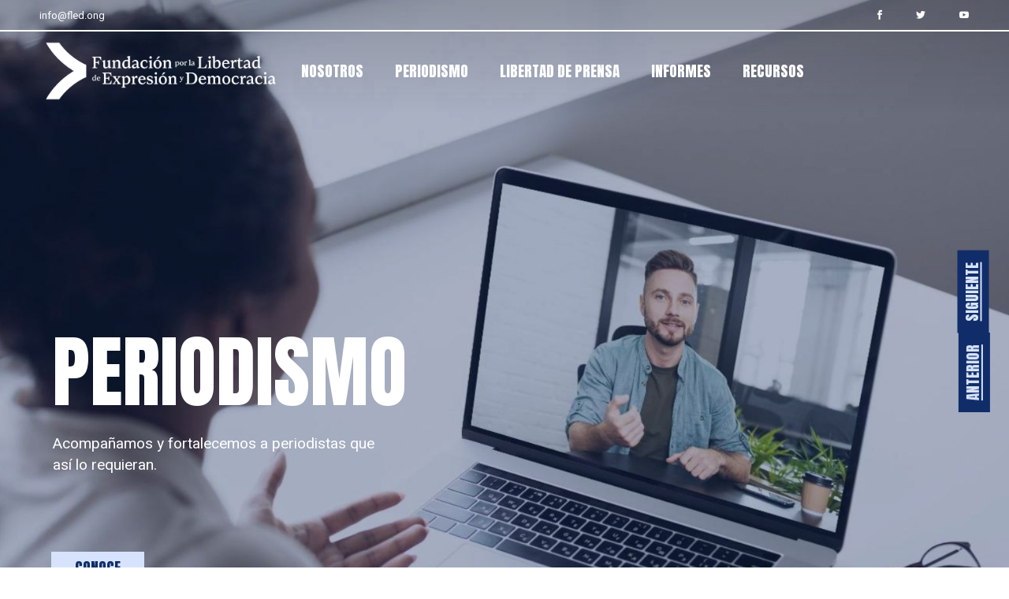

--- FILE ---
content_type: text/html; charset=UTF-8
request_url: https://fled.ong/
body_size: 27736
content:
<!DOCTYPE html>
<html lang="es">
<head>
	<meta charset="UTF-8">
	<meta name="viewport" content="width=device-width, initial-scale=1, user-scalable=yes">

	<meta name='robots' content='index, follow, max-image-preview:large, max-snippet:-1, max-video-preview:-1' />

	<!-- This site is optimized with the Yoast SEO plugin v26.8 - https://yoast.com/product/yoast-seo-wordpress/ -->
	<title>Inicio - FLED</title>
	<link rel="canonical" href="https://fled.ong/" />
	<meta property="og:locale" content="es_ES" />
	<meta property="og:type" content="website" />
	<meta property="og:title" content="Inicio - FLED" />
	<meta property="og:description" content="Periodistas exiliados 0 Periódicos en circulación 3 Zonas de silencio informativo 0 TOMÁ NOTA Sala de Edición Contamos con un equipo de periodistas especializados en edición periodística, rigor y ética, formados en diferentes cursos internacionales, dedicados a brindar mentorías- acompañamientos técnicos, de forma virtual, a periodistas que deseen mejorar sus habilidades en producción de piezas [&hellip;]" />
	<meta property="og:url" content="https://fled.ong/" />
	<meta property="og:site_name" content="FLED" />
	<meta property="article:publisher" content="https://www.facebook.com/fundacionlibertaddemocracia" />
	<meta property="article:modified_time" content="2025-12-30T19:36:25+00:00" />
	<meta property="og:image" content="https://fled.ong/wp-content/uploads/elementor/thumbs/2-rgxkx8vfx7ik9f19p3rhz23vizb5vwhaqgt1ek8mio.png" />
	<meta name="twitter:card" content="summary_large_image" />
	<meta name="twitter:site" content="@FLED_ong" />
	<script type="application/ld+json" class="yoast-schema-graph">{"@context":"https://schema.org","@graph":[{"@type":"WebPage","@id":"https://fled.ong/","url":"https://fled.ong/","name":"Inicio - FLED","isPartOf":{"@id":"https://fled.ong/#website"},"about":{"@id":"https://fled.ong/#organization"},"primaryImageOfPage":{"@id":"https://fled.ong/#primaryimage"},"image":{"@id":"https://fled.ong/#primaryimage"},"thumbnailUrl":"https://fled.ong/wp-content/uploads/elementor/thumbs/2-rgxkx8vfx7ik9f19p3rhz23vizb5vwhaqgt1ek8mio.png","datePublished":"2022-04-07T18:35:43+00:00","dateModified":"2025-12-30T19:36:25+00:00","breadcrumb":{"@id":"https://fled.ong/#breadcrumb"},"inLanguage":"es","potentialAction":[{"@type":"ReadAction","target":["https://fled.ong/"]}]},{"@type":"ImageObject","inLanguage":"es","@id":"https://fled.ong/#primaryimage","url":"https://fled.ong/wp-content/uploads/elementor/thumbs/2-rgxkx8vfx7ik9f19p3rhz23vizb5vwhaqgt1ek8mio.png","contentUrl":"https://fled.ong/wp-content/uploads/elementor/thumbs/2-rgxkx8vfx7ik9f19p3rhz23vizb5vwhaqgt1ek8mio.png"},{"@type":"BreadcrumbList","@id":"https://fled.ong/#breadcrumb","itemListElement":[{"@type":"ListItem","position":1,"name":"Portada"}]},{"@type":"WebSite","@id":"https://fled.ong/#website","url":"https://fled.ong/","name":"Fundación por la Libertad de Expresión y Democracia","description":"La Fundación por la Libertad de Expresión y Democracia (FLED) es una organización sin fines de lucro que trabaja en la defensa judicial y promoción de la libertad de expresión, la libertad individual y de conciencia, y el fortalecimiento de la democracia.","publisher":{"@id":"https://fled.ong/#organization"},"alternateName":"FLED","potentialAction":[{"@type":"SearchAction","target":{"@type":"EntryPoint","urlTemplate":"https://fled.ong/?s={search_term_string}"},"query-input":{"@type":"PropertyValueSpecification","valueRequired":true,"valueName":"search_term_string"}}],"inLanguage":"es"},{"@type":"Organization","@id":"https://fled.ong/#organization","name":"Fundación por la Libertad de Expresión y Democracia","alternateName":"FLED","url":"https://fled.ong/","logo":{"@type":"ImageObject","inLanguage":"es","@id":"https://fled.ong/#/schema/logo/image/","url":"https://fled.ong/wp-content/uploads/2023/02/fledbrand_color.png","contentUrl":"https://fled.ong/wp-content/uploads/2023/02/fledbrand_color.png","width":577,"height":246,"caption":"Fundación por la Libertad de Expresión y Democracia"},"image":{"@id":"https://fled.ong/#/schema/logo/image/"},"sameAs":["https://www.facebook.com/fundacionlibertaddemocracia","https://x.com/FLED_ong"]}]}</script>
	<!-- / Yoast SEO plugin. -->


<link rel='dns-prefetch' href='//www.googletagmanager.com' />
<link rel='dns-prefetch' href='//fonts.googleapis.com' />
<link rel="alternate" type="application/rss+xml" title="FLED &raquo; Feed" href="https://fled.ong/feed/" />
<link rel="alternate" title="oEmbed (JSON)" type="application/json+oembed" href="https://fled.ong/wp-json/oembed/1.0/embed?url=https%3A%2F%2Ffled.ong%2F" />
<link rel="alternate" title="oEmbed (XML)" type="text/xml+oembed" href="https://fled.ong/wp-json/oembed/1.0/embed?url=https%3A%2F%2Ffled.ong%2F&#038;format=xml" />
<style id='wp-img-auto-sizes-contain-inline-css' type='text/css'>
img:is([sizes=auto i],[sizes^="auto," i]){contain-intrinsic-size:3000px 1500px}
/*# sourceURL=wp-img-auto-sizes-contain-inline-css */
</style>
<link rel='stylesheet' id='dripicons-css' href='https://fled.ong/wp-content/plugins/dogood-core/inc/icons/dripicons/assets/css/dripicons.min.css?ver=6.9' type='text/css' media='all' />
<link rel='stylesheet' id='elegant-icons-css' href='https://fled.ong/wp-content/plugins/dogood-core/inc/icons/elegant-icons/assets/css/elegant-icons.min.css?ver=6.9' type='text/css' media='all' />
<link rel='stylesheet' id='font-awesome-css' href='https://fled.ong/wp-content/plugins/dogood-core/inc/icons/font-awesome/assets/css/all.min.css?ver=6.9' type='text/css' media='all' />
<link rel='stylesheet' id='ionicons-css' href='https://fled.ong/wp-content/plugins/dogood-core/inc/icons/ionicons/assets/css/ionicons.min.css?ver=6.9' type='text/css' media='all' />
<style id='wp-emoji-styles-inline-css' type='text/css'>

	img.wp-smiley, img.emoji {
		display: inline !important;
		border: none !important;
		box-shadow: none !important;
		height: 1em !important;
		width: 1em !important;
		margin: 0 0.07em !important;
		vertical-align: -0.1em !important;
		background: none !important;
		padding: 0 !important;
	}
/*# sourceURL=wp-emoji-styles-inline-css */
</style>
<style id='classic-theme-styles-inline-css' type='text/css'>
/*! This file is auto-generated */
.wp-block-button__link{color:#fff;background-color:#32373c;border-radius:9999px;box-shadow:none;text-decoration:none;padding:calc(.667em + 2px) calc(1.333em + 2px);font-size:1.125em}.wp-block-file__button{background:#32373c;color:#fff;text-decoration:none}
/*# sourceURL=/wp-includes/css/classic-themes.min.css */
</style>
<style id='global-styles-inline-css' type='text/css'>
:root{--wp--preset--aspect-ratio--square: 1;--wp--preset--aspect-ratio--4-3: 4/3;--wp--preset--aspect-ratio--3-4: 3/4;--wp--preset--aspect-ratio--3-2: 3/2;--wp--preset--aspect-ratio--2-3: 2/3;--wp--preset--aspect-ratio--16-9: 16/9;--wp--preset--aspect-ratio--9-16: 9/16;--wp--preset--color--black: #000000;--wp--preset--color--cyan-bluish-gray: #abb8c3;--wp--preset--color--white: #ffffff;--wp--preset--color--pale-pink: #f78da7;--wp--preset--color--vivid-red: #cf2e2e;--wp--preset--color--luminous-vivid-orange: #ff6900;--wp--preset--color--luminous-vivid-amber: #fcb900;--wp--preset--color--light-green-cyan: #7bdcb5;--wp--preset--color--vivid-green-cyan: #00d084;--wp--preset--color--pale-cyan-blue: #8ed1fc;--wp--preset--color--vivid-cyan-blue: #0693e3;--wp--preset--color--vivid-purple: #9b51e0;--wp--preset--gradient--vivid-cyan-blue-to-vivid-purple: linear-gradient(135deg,rgb(6,147,227) 0%,rgb(155,81,224) 100%);--wp--preset--gradient--light-green-cyan-to-vivid-green-cyan: linear-gradient(135deg,rgb(122,220,180) 0%,rgb(0,208,130) 100%);--wp--preset--gradient--luminous-vivid-amber-to-luminous-vivid-orange: linear-gradient(135deg,rgb(252,185,0) 0%,rgb(255,105,0) 100%);--wp--preset--gradient--luminous-vivid-orange-to-vivid-red: linear-gradient(135deg,rgb(255,105,0) 0%,rgb(207,46,46) 100%);--wp--preset--gradient--very-light-gray-to-cyan-bluish-gray: linear-gradient(135deg,rgb(238,238,238) 0%,rgb(169,184,195) 100%);--wp--preset--gradient--cool-to-warm-spectrum: linear-gradient(135deg,rgb(74,234,220) 0%,rgb(151,120,209) 20%,rgb(207,42,186) 40%,rgb(238,44,130) 60%,rgb(251,105,98) 80%,rgb(254,248,76) 100%);--wp--preset--gradient--blush-light-purple: linear-gradient(135deg,rgb(255,206,236) 0%,rgb(152,150,240) 100%);--wp--preset--gradient--blush-bordeaux: linear-gradient(135deg,rgb(254,205,165) 0%,rgb(254,45,45) 50%,rgb(107,0,62) 100%);--wp--preset--gradient--luminous-dusk: linear-gradient(135deg,rgb(255,203,112) 0%,rgb(199,81,192) 50%,rgb(65,88,208) 100%);--wp--preset--gradient--pale-ocean: linear-gradient(135deg,rgb(255,245,203) 0%,rgb(182,227,212) 50%,rgb(51,167,181) 100%);--wp--preset--gradient--electric-grass: linear-gradient(135deg,rgb(202,248,128) 0%,rgb(113,206,126) 100%);--wp--preset--gradient--midnight: linear-gradient(135deg,rgb(2,3,129) 0%,rgb(40,116,252) 100%);--wp--preset--font-size--small: 13px;--wp--preset--font-size--medium: 20px;--wp--preset--font-size--large: 36px;--wp--preset--font-size--x-large: 42px;--wp--preset--spacing--20: 0.44rem;--wp--preset--spacing--30: 0.67rem;--wp--preset--spacing--40: 1rem;--wp--preset--spacing--50: 1.5rem;--wp--preset--spacing--60: 2.25rem;--wp--preset--spacing--70: 3.38rem;--wp--preset--spacing--80: 5.06rem;--wp--preset--shadow--natural: 6px 6px 9px rgba(0, 0, 0, 0.2);--wp--preset--shadow--deep: 12px 12px 50px rgba(0, 0, 0, 0.4);--wp--preset--shadow--sharp: 6px 6px 0px rgba(0, 0, 0, 0.2);--wp--preset--shadow--outlined: 6px 6px 0px -3px rgb(255, 255, 255), 6px 6px rgb(0, 0, 0);--wp--preset--shadow--crisp: 6px 6px 0px rgb(0, 0, 0);}:where(.is-layout-flex){gap: 0.5em;}:where(.is-layout-grid){gap: 0.5em;}body .is-layout-flex{display: flex;}.is-layout-flex{flex-wrap: wrap;align-items: center;}.is-layout-flex > :is(*, div){margin: 0;}body .is-layout-grid{display: grid;}.is-layout-grid > :is(*, div){margin: 0;}:where(.wp-block-columns.is-layout-flex){gap: 2em;}:where(.wp-block-columns.is-layout-grid){gap: 2em;}:where(.wp-block-post-template.is-layout-flex){gap: 1.25em;}:where(.wp-block-post-template.is-layout-grid){gap: 1.25em;}.has-black-color{color: var(--wp--preset--color--black) !important;}.has-cyan-bluish-gray-color{color: var(--wp--preset--color--cyan-bluish-gray) !important;}.has-white-color{color: var(--wp--preset--color--white) !important;}.has-pale-pink-color{color: var(--wp--preset--color--pale-pink) !important;}.has-vivid-red-color{color: var(--wp--preset--color--vivid-red) !important;}.has-luminous-vivid-orange-color{color: var(--wp--preset--color--luminous-vivid-orange) !important;}.has-luminous-vivid-amber-color{color: var(--wp--preset--color--luminous-vivid-amber) !important;}.has-light-green-cyan-color{color: var(--wp--preset--color--light-green-cyan) !important;}.has-vivid-green-cyan-color{color: var(--wp--preset--color--vivid-green-cyan) !important;}.has-pale-cyan-blue-color{color: var(--wp--preset--color--pale-cyan-blue) !important;}.has-vivid-cyan-blue-color{color: var(--wp--preset--color--vivid-cyan-blue) !important;}.has-vivid-purple-color{color: var(--wp--preset--color--vivid-purple) !important;}.has-black-background-color{background-color: var(--wp--preset--color--black) !important;}.has-cyan-bluish-gray-background-color{background-color: var(--wp--preset--color--cyan-bluish-gray) !important;}.has-white-background-color{background-color: var(--wp--preset--color--white) !important;}.has-pale-pink-background-color{background-color: var(--wp--preset--color--pale-pink) !important;}.has-vivid-red-background-color{background-color: var(--wp--preset--color--vivid-red) !important;}.has-luminous-vivid-orange-background-color{background-color: var(--wp--preset--color--luminous-vivid-orange) !important;}.has-luminous-vivid-amber-background-color{background-color: var(--wp--preset--color--luminous-vivid-amber) !important;}.has-light-green-cyan-background-color{background-color: var(--wp--preset--color--light-green-cyan) !important;}.has-vivid-green-cyan-background-color{background-color: var(--wp--preset--color--vivid-green-cyan) !important;}.has-pale-cyan-blue-background-color{background-color: var(--wp--preset--color--pale-cyan-blue) !important;}.has-vivid-cyan-blue-background-color{background-color: var(--wp--preset--color--vivid-cyan-blue) !important;}.has-vivid-purple-background-color{background-color: var(--wp--preset--color--vivid-purple) !important;}.has-black-border-color{border-color: var(--wp--preset--color--black) !important;}.has-cyan-bluish-gray-border-color{border-color: var(--wp--preset--color--cyan-bluish-gray) !important;}.has-white-border-color{border-color: var(--wp--preset--color--white) !important;}.has-pale-pink-border-color{border-color: var(--wp--preset--color--pale-pink) !important;}.has-vivid-red-border-color{border-color: var(--wp--preset--color--vivid-red) !important;}.has-luminous-vivid-orange-border-color{border-color: var(--wp--preset--color--luminous-vivid-orange) !important;}.has-luminous-vivid-amber-border-color{border-color: var(--wp--preset--color--luminous-vivid-amber) !important;}.has-light-green-cyan-border-color{border-color: var(--wp--preset--color--light-green-cyan) !important;}.has-vivid-green-cyan-border-color{border-color: var(--wp--preset--color--vivid-green-cyan) !important;}.has-pale-cyan-blue-border-color{border-color: var(--wp--preset--color--pale-cyan-blue) !important;}.has-vivid-cyan-blue-border-color{border-color: var(--wp--preset--color--vivid-cyan-blue) !important;}.has-vivid-purple-border-color{border-color: var(--wp--preset--color--vivid-purple) !important;}.has-vivid-cyan-blue-to-vivid-purple-gradient-background{background: var(--wp--preset--gradient--vivid-cyan-blue-to-vivid-purple) !important;}.has-light-green-cyan-to-vivid-green-cyan-gradient-background{background: var(--wp--preset--gradient--light-green-cyan-to-vivid-green-cyan) !important;}.has-luminous-vivid-amber-to-luminous-vivid-orange-gradient-background{background: var(--wp--preset--gradient--luminous-vivid-amber-to-luminous-vivid-orange) !important;}.has-luminous-vivid-orange-to-vivid-red-gradient-background{background: var(--wp--preset--gradient--luminous-vivid-orange-to-vivid-red) !important;}.has-very-light-gray-to-cyan-bluish-gray-gradient-background{background: var(--wp--preset--gradient--very-light-gray-to-cyan-bluish-gray) !important;}.has-cool-to-warm-spectrum-gradient-background{background: var(--wp--preset--gradient--cool-to-warm-spectrum) !important;}.has-blush-light-purple-gradient-background{background: var(--wp--preset--gradient--blush-light-purple) !important;}.has-blush-bordeaux-gradient-background{background: var(--wp--preset--gradient--blush-bordeaux) !important;}.has-luminous-dusk-gradient-background{background: var(--wp--preset--gradient--luminous-dusk) !important;}.has-pale-ocean-gradient-background{background: var(--wp--preset--gradient--pale-ocean) !important;}.has-electric-grass-gradient-background{background: var(--wp--preset--gradient--electric-grass) !important;}.has-midnight-gradient-background{background: var(--wp--preset--gradient--midnight) !important;}.has-small-font-size{font-size: var(--wp--preset--font-size--small) !important;}.has-medium-font-size{font-size: var(--wp--preset--font-size--medium) !important;}.has-large-font-size{font-size: var(--wp--preset--font-size--large) !important;}.has-x-large-font-size{font-size: var(--wp--preset--font-size--x-large) !important;}
:where(.wp-block-post-template.is-layout-flex){gap: 1.25em;}:where(.wp-block-post-template.is-layout-grid){gap: 1.25em;}
:where(.wp-block-term-template.is-layout-flex){gap: 1.25em;}:where(.wp-block-term-template.is-layout-grid){gap: 1.25em;}
:where(.wp-block-columns.is-layout-flex){gap: 2em;}:where(.wp-block-columns.is-layout-grid){gap: 2em;}
:root :where(.wp-block-pullquote){font-size: 1.5em;line-height: 1.6;}
/*# sourceURL=global-styles-inline-css */
</style>
<link rel='stylesheet' id='contact-form-7-css' href='https://fled.ong/wp-content/plugins/contact-form-7/includes/css/styles.css?ver=6.1.4' type='text/css' media='all' />
<link rel='stylesheet' id='qi-addons-for-elementor-grid-style-css' href='https://fled.ong/wp-content/plugins/qi-addons-for-elementor/assets/css/grid.min.css?ver=1.9.5' type='text/css' media='all' />
<link rel='stylesheet' id='qi-addons-for-elementor-helper-parts-style-css' href='https://fled.ong/wp-content/plugins/qi-addons-for-elementor/assets/css/helper-parts.min.css?ver=1.9.5' type='text/css' media='all' />
<link rel='stylesheet' id='qi-addons-for-elementor-style-css' href='https://fled.ong/wp-content/plugins/qi-addons-for-elementor/assets/css/main.min.css?ver=1.9.5' type='text/css' media='all' />
<link rel='stylesheet' id='perfect-scrollbar-css' href='https://fled.ong/wp-content/plugins/dogood-core/assets/plugins/perfect-scrollbar/perfect-scrollbar.css?ver=6.9' type='text/css' media='all' />
<link rel='stylesheet' id='swiper-css' href='https://fled.ong/wp-content/plugins/qi-addons-for-elementor/assets/plugins/swiper/8.4.5/swiper.min.css?ver=8.4.5' type='text/css' media='all' />
<link rel='stylesheet' id='dogood-main-css' href='https://fled.ong/wp-content/themes/dogood/assets/css/main.min.css?ver=6.9' type='text/css' media='all' />
<link rel='stylesheet' id='dogood-core-style-css' href='https://fled.ong/wp-content/plugins/dogood-core/assets/css/dogood-core.min.css?ver=6.9' type='text/css' media='all' />
<link rel='stylesheet' id='dogood-child-style-css' href='https://fled.ong/wp-content/themes/dogood-child/style.css?ver=6.9' type='text/css' media='all' />
<link rel='stylesheet' id='dogood-google-fonts-css' href='https://fonts.googleapis.com/css?family=Anton%3A300%2C400%2C500%2C600%2C700%7CHeebo%3A300%2C400%2C500%2C600%2C700&#038;subset=latin-ext&#038;display=swap&#038;ver=1.0.0' type='text/css' media='all' />
<link rel='stylesheet' id='dogood-grid-css' href='https://fled.ong/wp-content/themes/dogood/assets/css/grid.min.css?ver=6.9' type='text/css' media='all' />
<link rel='stylesheet' id='dogood-style-css' href='https://fled.ong/wp-content/themes/dogood/style.css?ver=6.9' type='text/css' media='all' />
<style id='dogood-style-inline-css' type='text/css'>
#qodef-page-outer { margin-top: -140px;}@media only screen and (max-width: 1024px) { #qodef-page-outer { margin-top: -70px;}}#qodef-page-inner { padding: 0px 0px 0px 0px;}@media only screen and (max-width: 1024px) { #qodef-page-inner { padding: 0px 0px 0px 0px;}}:root { --qode-main-color: #102d69;}#qodef-top-area { background-color: transparent;}#qodef-top-area-inner { padding-left: 50px;padding-right: 50px;border-bottom-color: #ffffff;border-bottom-width: 2px;border-bottom-style: solid;}#qodef-page-header .qodef-header-logo-link { height: 300px;}.qodef-portfolio-single .qodef-portfolio-info .qodef-e-label, .qodef-portfolio-single .qodef-portfolio-info .qodef-custom-label { text-transform: lowercase;}.qodef-portfolio-single .qodef-portfolio-info p, .qodef-portfolio-single .qodef-portfolio-info a { text-transform: lowercase;}.qodef-page-title .qodef-m-content { padding-top: 140px;}@media only screen and (max-width: 1024px) { .qodef-page-title .qodef-m-content { padding-top: 70px;}}.qodef-header--standard #qodef-page-header { background-color: transparent;}.qodef-header--standard #qodef-page-header-inner { padding-left: 50px;padding-right: 50px;border-bottom-color: transparent;border-bottom-width: 0px;}
/*# sourceURL=dogood-style-inline-css */
</style>
<link rel='stylesheet' id='tablepress-default-css' href='https://fled.ong/wp-content/plugins/tablepress-premium/css/build/default.css?ver=2.3.2' type='text/css' media='all' />
<link rel='stylesheet' id='dogood-core-elementor-css' href='https://fled.ong/wp-content/plugins/dogood-core/inc/plugins/elementor/assets/css/elementor.min.css?ver=6.9' type='text/css' media='all' />
<link rel='stylesheet' id='elementor-icons-css' href='https://fled.ong/wp-content/plugins/elementor/assets/lib/eicons/css/elementor-icons.min.css?ver=5.44.0' type='text/css' media='all' />
<link rel='stylesheet' id='elementor-frontend-css' href='https://fled.ong/wp-content/plugins/elementor/assets/css/frontend.min.css?ver=3.33.4' type='text/css' media='all' />
<link rel='stylesheet' id='elementor-post-8-css' href='https://fled.ong/wp-content/uploads/elementor/css/post-8.css?ver=1769171498' type='text/css' media='all' />
<link rel='stylesheet' id='elementor-pro-css' href='https://fled.ong/wp-content/plugins/elementor-pro8/assets/css/frontend.min.css?ver=3.6.5' type='text/css' media='all' />
<link rel='stylesheet' id='widget-image-css' href='https://fled.ong/wp-content/plugins/elementor/assets/css/widget-image.min.css?ver=3.33.4' type='text/css' media='all' />
<link rel='stylesheet' id='widget-counter-css' href='https://fled.ong/wp-content/plugins/elementor/assets/css/widget-counter.min.css?ver=3.33.4' type='text/css' media='all' />
<link rel='stylesheet' id='widget-spacer-css' href='https://fled.ong/wp-content/plugins/elementor/assets/css/widget-spacer.min.css?ver=3.33.4' type='text/css' media='all' />
<link rel='stylesheet' id='elementor-post-2629-css' href='https://fled.ong/wp-content/uploads/elementor/css/post-2629.css?ver=1769171499' type='text/css' media='all' />
<link rel='stylesheet' id='elementor-gf-local-roboto-css' href='https://fled.ong/wp-content/uploads/elementor/google-fonts/css/roboto.css?ver=1742256170' type='text/css' media='all' />
<link rel='stylesheet' id='elementor-gf-local-robotoslab-css' href='https://fled.ong/wp-content/uploads/elementor/google-fonts/css/robotoslab.css?ver=1742256172' type='text/css' media='all' />
<link rel='stylesheet' id='elementor-gf-anton-css' href='https://fonts.googleapis.com/css?family=Anton:100,100italic,200,200italic,300,300italic,400,400italic,500,500italic,600,600italic,700,700italic,800,800italic,900,900italic&#038;display=swap' type='text/css' media='all' />
<link rel='stylesheet' id='elementor-gf-local-robotocondensed-css' href='https://fled.ong/wp-content/uploads/elementor/google-fonts/css/robotocondensed.css?ver=1742829223' type='text/css' media='all' />
<script type="text/javascript" src="https://fled.ong/wp-includes/js/jquery/jquery.min.js?ver=3.7.1" id="jquery-core-js"></script>
<script type="text/javascript" src="https://fled.ong/wp-includes/js/jquery/jquery-migrate.min.js?ver=3.4.1" id="jquery-migrate-js"></script>
<script type="text/javascript" id="3d-flip-book-client-locale-loader-js-extra">
/* <![CDATA[ */
var FB3D_CLIENT_LOCALE = {"ajaxurl":"https://fled.ong/wp-admin/admin-ajax.php","dictionary":{"Table of contents":"Table of contents","Close":"Close","Bookmarks":"Bookmarks","Thumbnails":"Thumbnails","Search":"Search","Share":"Share","Facebook":"Facebook","Twitter":"Twitter","Email":"Email","Play":"Play","Previous page":"Previous page","Next page":"Next page","Zoom in":"Zoom in","Zoom out":"Zoom out","Fit view":"Fit view","Auto play":"Auto play","Full screen":"Full screen","More":"More","Smart pan":"Smart pan","Single page":"Single page","Sounds":"Sounds","Stats":"Stats","Print":"Print","Download":"Download","Goto first page":"Goto first page","Goto last page":"Goto last page"},"images":"https://fled.ong/wp-content/plugins/unreal-flipbook-addon-for-visual-composer/assets/images/","jsData":{"urls":[],"posts":{"ids_mis":[],"ids":[]},"pages":[],"firstPages":[],"bookCtrlProps":[],"bookTemplates":[]},"key":"3d-flip-book","pdfJS":{"pdfJsLib":"https://fled.ong/wp-content/plugins/unreal-flipbook-addon-for-visual-composer/assets/js/pdf.min.js?ver=4.3.136","pdfJsWorker":"https://fled.ong/wp-content/plugins/unreal-flipbook-addon-for-visual-composer/assets/js/pdf.worker.js?ver=4.3.136","stablePdfJsLib":"https://fled.ong/wp-content/plugins/unreal-flipbook-addon-for-visual-composer/assets/js/stable/pdf.min.js?ver=2.5.207","stablePdfJsWorker":"https://fled.ong/wp-content/plugins/unreal-flipbook-addon-for-visual-composer/assets/js/stable/pdf.worker.js?ver=2.5.207","pdfJsCMapUrl":"https://fled.ong/wp-content/plugins/unreal-flipbook-addon-for-visual-composer/assets/cmaps/"},"cacheurl":"https://fled.ong/wp-content/uploads/3d-flip-book/cache/","pluginsurl":"https://fled.ong/wp-content/plugins/","pluginurl":"https://fled.ong/wp-content/plugins/unreal-flipbook-addon-for-visual-composer/","thumbnailSize":{"width":"150","height":"150"},"version":"1.16.17"};
//# sourceURL=3d-flip-book-client-locale-loader-js-extra
/* ]]> */
</script>
<script type="text/javascript" src="https://fled.ong/wp-content/plugins/unreal-flipbook-addon-for-visual-composer/assets/js/client-locale-loader.js?ver=1.16.17" id="3d-flip-book-client-locale-loader-js" async="async" data-wp-strategy="async"></script>

<!-- Fragmento de código de la etiqueta de Google (gtag.js) añadida por Site Kit -->
<!-- Fragmento de código de Google Analytics añadido por Site Kit -->
<script type="text/javascript" src="https://www.googletagmanager.com/gtag/js?id=GT-KF8FZ6V" id="google_gtagjs-js" async></script>
<script type="text/javascript" id="google_gtagjs-js-after">
/* <![CDATA[ */
window.dataLayer = window.dataLayer || [];function gtag(){dataLayer.push(arguments);}
gtag("set","linker",{"domains":["fled.ong"]});
gtag("js", new Date());
gtag("set", "developer_id.dZTNiMT", true);
gtag("config", "GT-KF8FZ6V");
//# sourceURL=google_gtagjs-js-after
/* ]]> */
</script>
<link rel="https://api.w.org/" href="https://fled.ong/wp-json/" /><link rel="alternate" title="JSON" type="application/json" href="https://fled.ong/wp-json/wp/v2/pages/2629" /><link rel="EditURI" type="application/rsd+xml" title="RSD" href="https://fled.ong/xmlrpc.php?rsd" />
<meta name="generator" content="WordPress 6.9" />
<link rel='shortlink' href='https://fled.ong/' />
<meta name="generator" content="Site Kit by Google 1.170.0" /><meta name="generator" content="Elementor 3.33.4; features: additional_custom_breakpoints; settings: css_print_method-external, google_font-enabled, font_display-swap">
			<style>
				.e-con.e-parent:nth-of-type(n+4):not(.e-lazyloaded):not(.e-no-lazyload),
				.e-con.e-parent:nth-of-type(n+4):not(.e-lazyloaded):not(.e-no-lazyload) * {
					background-image: none !important;
				}
				@media screen and (max-height: 1024px) {
					.e-con.e-parent:nth-of-type(n+3):not(.e-lazyloaded):not(.e-no-lazyload),
					.e-con.e-parent:nth-of-type(n+3):not(.e-lazyloaded):not(.e-no-lazyload) * {
						background-image: none !important;
					}
				}
				@media screen and (max-height: 640px) {
					.e-con.e-parent:nth-of-type(n+2):not(.e-lazyloaded):not(.e-no-lazyload),
					.e-con.e-parent:nth-of-type(n+2):not(.e-lazyloaded):not(.e-no-lazyload) * {
						background-image: none !important;
					}
				}
			</style>
			<meta name="generator" content="Powered by Slider Revolution 6.7.9 - responsive, Mobile-Friendly Slider Plugin for WordPress with comfortable drag and drop interface." />
<link rel="icon" href="https://fled.ong/wp-content/uploads/2023/02/cropped-favicon-32x32.png" sizes="32x32" />
<link rel="icon" href="https://fled.ong/wp-content/uploads/2023/02/cropped-favicon-192x192.png" sizes="192x192" />
<link rel="apple-touch-icon" href="https://fled.ong/wp-content/uploads/2023/02/cropped-favicon-180x180.png" />
<meta name="msapplication-TileImage" content="https://fled.ong/wp-content/uploads/2023/02/cropped-favicon-270x270.png" />
<script>function setREVStartSize(e){
			//window.requestAnimationFrame(function() {
				window.RSIW = window.RSIW===undefined ? window.innerWidth : window.RSIW;
				window.RSIH = window.RSIH===undefined ? window.innerHeight : window.RSIH;
				try {
					var pw = document.getElementById(e.c).parentNode.offsetWidth,
						newh;
					pw = pw===0 || isNaN(pw) || (e.l=="fullwidth" || e.layout=="fullwidth") ? window.RSIW : pw;
					e.tabw = e.tabw===undefined ? 0 : parseInt(e.tabw);
					e.thumbw = e.thumbw===undefined ? 0 : parseInt(e.thumbw);
					e.tabh = e.tabh===undefined ? 0 : parseInt(e.tabh);
					e.thumbh = e.thumbh===undefined ? 0 : parseInt(e.thumbh);
					e.tabhide = e.tabhide===undefined ? 0 : parseInt(e.tabhide);
					e.thumbhide = e.thumbhide===undefined ? 0 : parseInt(e.thumbhide);
					e.mh = e.mh===undefined || e.mh=="" || e.mh==="auto" ? 0 : parseInt(e.mh,0);
					if(e.layout==="fullscreen" || e.l==="fullscreen")
						newh = Math.max(e.mh,window.RSIH);
					else{
						e.gw = Array.isArray(e.gw) ? e.gw : [e.gw];
						for (var i in e.rl) if (e.gw[i]===undefined || e.gw[i]===0) e.gw[i] = e.gw[i-1];
						e.gh = e.el===undefined || e.el==="" || (Array.isArray(e.el) && e.el.length==0)? e.gh : e.el;
						e.gh = Array.isArray(e.gh) ? e.gh : [e.gh];
						for (var i in e.rl) if (e.gh[i]===undefined || e.gh[i]===0) e.gh[i] = e.gh[i-1];
											
						var nl = new Array(e.rl.length),
							ix = 0,
							sl;
						e.tabw = e.tabhide>=pw ? 0 : e.tabw;
						e.thumbw = e.thumbhide>=pw ? 0 : e.thumbw;
						e.tabh = e.tabhide>=pw ? 0 : e.tabh;
						e.thumbh = e.thumbhide>=pw ? 0 : e.thumbh;
						for (var i in e.rl) nl[i] = e.rl[i]<window.RSIW ? 0 : e.rl[i];
						sl = nl[0];
						for (var i in nl) if (sl>nl[i] && nl[i]>0) { sl = nl[i]; ix=i;}
						var m = pw>(e.gw[ix]+e.tabw+e.thumbw) ? 1 : (pw-(e.tabw+e.thumbw)) / (e.gw[ix]);
						newh =  (e.gh[ix] * m) + (e.tabh + e.thumbh);
					}
					var el = document.getElementById(e.c);
					if (el!==null && el) el.style.height = newh+"px";
					el = document.getElementById(e.c+"_wrapper");
					if (el!==null && el) {
						el.style.height = newh+"px";
						el.style.display = "block";
					}
				} catch(e){
					console.log("Failure at Presize of Slider:" + e)
				}
			//});
		  };</script>
		<style type="text/css" id="wp-custom-css">
			#quotes .qodef-h3, h3{
	font-size: 35px !important;
}
	.qodef-h1, h1{
	word-wrap:inherit !important;
}
	input[type=text]{
	background: #fff !important;
	padding: 10px;
}
input[type=tel]{
		background: #fff !important;
		padding: 10px;
}
input[type=email]{
			background: #fff !important;
		padding: 10px;
}
textarea
{
			background: #fff !important;
		padding: 10px;
}
.qodef-info--date{
	display: none !important;
}

.qodef-info--category{
		display: none !important;
}
.qodef-button.qodef-layout--filled.qodef-html--link:hover{
	    background-color: #D7E3FD;
    border: 1px solid #D7E3FD;
}

.qodef-button.qodef-layout--filled.qodef-html--link{
	    background-color: #D7E3FD;
    border: 1px solid #D7E3FD;
}

#check .elementor-icon-list-icon i {
    margin-top: -20px !important;}

.qodef-accordion.qodef-layout--simple .qodef-accordion-title .qodef-accordion-mark{
	background: #102D69;
    color: #D7E3FD;
}

.dogood_nav.tparrows{
	   background: #102D69 !important;
    color: #D7E3FD !important;
}

.elementor-3465 .elementor-element.elementor-element-23add75 .elementor-icon-list-icon i {
    color: #6EC1E4;
    margin-top: -17px;}

.mapperz .mapperz__counter .mapperz__indicator__wrapper .mapperz__indicator:last-child span{
	    color: #00acec !important;
}
.mapperz .mapperz__modal .mapperz__modal__wrapper .mapperz__modal__header .mapperz__modal__title{
	color: #102D69 !important;
}
.mapperz .mapperz__modal .mapperz__modal__close{
	    color: #00acec !important;
}
.mapperz .mapperz__modal{
	background-color: #e7edfa!important;
}
.mapperz .mapperz__filter button{
	background-color: #D7E3FD;
    border: 1px solid #D7E3FD;
}
@media only screen and (max-width: 480px){
.qodef-h1, h1 {
    font-size: 44px !important;
}
}

.qodef-page-title {
	    background-color: #f0e8f8 !important;
}

.qodef-page-title {
	    background-color: #f0e8f8 !important;
}

.qodef-blog.qodef--single .qodef-blog-item .qodef-e-title {
    text-transform: none !important;
	font-size: 42px !important;}
	
	
	.qodef-portfolio-single .qodef-variations--small .qodef-portfolio-title {
    text-transform: none !important;
	font-size: 42px !important;}



.qodef-opener-icon.qodef-source--icon-pack * {
    display: none;
}

table, tr, td, th {
    border: 0px !important;
}

.menu-item-9104 {
	display:none !important;
}		</style>
		</head>
<body class="home wp-singular page-template page-template-page-full-width page-template-page-full-width-php page page-id-2629 wp-custom-logo wp-theme-dogood wp-child-theme-dogood-child qode-framework-1.1.8 qodef-qi--touch qi-addons-for-elementor-1.9.5 qodef-back-to-top--enabled  qodef-content-behind-header qodef-header--standard qodef-header-appearance--none qodef-header--transparent qodef-content--behind-header qodef-header--gradient-enabled qodef-mobile-header--standard qodef-drop-down-second--full-width qodef-drop-down-second--default dogood-core-1.1 dogood-child-1.0 dogood-1.1 qodef-content-grid-1300 qodef-header-standard--left qodef-search--fullscreen elementor-default elementor-kit-8 elementor-page elementor-page-2629" itemscope itemtype="https://schema.org/WebPage">
	<a class="skip-link screen-reader-text" href="#qodef-page-content">Skip to the content</a>	<div id="qodef-page-wrapper" class="">
			<div id="qodef-top-area">
		<div id="qodef-top-area-inner" class="qodef-skin--light">
				<div class="qodef-widget-holder qodef--left">
		<div id="block-12" class="widget widget_block qodef-top-bar-widget"><p style="font-size:13px; line-height:27px; margin-right:14px;"><a href="mailto:info@fled.ong">info@fled.ong</a></p></div>	</div>
	<div class="qodef-widget-holder qodef--right">
		<div id="dogood_core_social_icons_group-6" class="widget widget_dogood_core_social_icons_group qodef-top-bar-widget">			<div class="qodef-social-icons-group qodef-circle-hover--yes">
				<span class="qodef-shortcode qodef-m  qodef-icon-holder  qodef-layout--normal"  style="margin: 0px 27px 0px 0px">			<a itemprop="url" href="https://www.facebook.com/fundacionlibertaddemocracia/" target="_blank">			<span class="qodef-icon-elegant-icons social_facebook qodef-icon qodef-e" style="font-size: 12px" ></span>			</a>	</span><span class="qodef-shortcode qodef-m  qodef-icon-holder  qodef-layout--normal"  style="margin: 0px 30px 0px 0px">			<a itemprop="url" href="https://twitter.com/FLED_ong" target="_blank">			<span class="qodef-icon-elegant-icons social_twitter qodef-icon qodef-e" style="font-size: 12px" ></span>			</a>	</span><span class="qodef-shortcode qodef-m  qodef-icon-holder  qodef-layout--normal"  style="margin: 0px -5px 0px 0px">			<a itemprop="url" href="https://www.youtube.com/channel/UCVfOfUgwIbgp1rJPjnExlsQ" target="_blank">			<span class="qodef-icon-elegant-icons social_youtube qodef-icon qodef-e" style="font-size: 12px" ></span>			</a>	</span>			</div>
			</div>	</div>
		</div>
	</div>
<header id="qodef-page-header"  role="banner">
		<div id="qodef-page-header-inner" class="  qodef-skin--light">
		<a itemprop="url" class="qodef-header-logo-link qodef-height--set qodef-source--image" href="https://fled.ong/" rel="home">
	<img width="3136" height="1019" src="https://fled.ong/wp-content/uploads/2024/01/VER_flednic_Brand_fledbrand-1-1.png" class="qodef-header-logo-image qodef--main qodef--customizer" alt="FLED" itemprop="logo" decoding="async" srcset="https://fled.ong/wp-content/uploads/2024/01/VER_flednic_Brand_fledbrand-1-1.png 3136w, https://fled.ong/wp-content/uploads/2024/01/VER_flednic_Brand_fledbrand-1-1-300x97.png 300w, https://fled.ong/wp-content/uploads/2024/01/VER_flednic_Brand_fledbrand-1-1-1024x333.png 1024w, https://fled.ong/wp-content/uploads/2024/01/VER_flednic_Brand_fledbrand-1-1-768x250.png 768w, https://fled.ong/wp-content/uploads/2024/01/VER_flednic_Brand_fledbrand-1-1-1536x499.png 1536w, https://fled.ong/wp-content/uploads/2024/01/VER_flednic_Brand_fledbrand-1-1-2048x665.png 2048w" sizes="(max-width: 3136px) 100vw, 3136px" /><img width="3136" height="1019" src="https://fled.ong/wp-content/uploads/2024/01/VER_flednic_Brand_fledbrand-1-1.png" class="qodef-header-logo-image qodef--dark" alt="logo dark" itemprop="image" srcset="https://fled.ong/wp-content/uploads/2024/01/VER_flednic_Brand_fledbrand-1-1.png 3136w, https://fled.ong/wp-content/uploads/2024/01/VER_flednic_Brand_fledbrand-1-1-300x97.png 300w, https://fled.ong/wp-content/uploads/2024/01/VER_flednic_Brand_fledbrand-1-1-1024x333.png 1024w, https://fled.ong/wp-content/uploads/2024/01/VER_flednic_Brand_fledbrand-1-1-768x250.png 768w, https://fled.ong/wp-content/uploads/2024/01/VER_flednic_Brand_fledbrand-1-1-1536x499.png 1536w, https://fled.ong/wp-content/uploads/2024/01/VER_flednic_Brand_fledbrand-1-1-2048x665.png 2048w" sizes="(max-width: 3136px) 100vw, 3136px" /><img width="3136" height="1019" src="https://fled.ong/wp-content/uploads/2024/01/VER_flednic_Brand_fledbrand-1.png" class="qodef-header-logo-image qodef--light" alt="logo light" itemprop="image" srcset="https://fled.ong/wp-content/uploads/2024/01/VER_flednic_Brand_fledbrand-1.png 3136w, https://fled.ong/wp-content/uploads/2024/01/VER_flednic_Brand_fledbrand-1-300x97.png 300w, https://fled.ong/wp-content/uploads/2024/01/VER_flednic_Brand_fledbrand-1-1024x333.png 1024w, https://fled.ong/wp-content/uploads/2024/01/VER_flednic_Brand_fledbrand-1-768x250.png 768w, https://fled.ong/wp-content/uploads/2024/01/VER_flednic_Brand_fledbrand-1-1536x499.png 1536w, https://fled.ong/wp-content/uploads/2024/01/VER_flednic_Brand_fledbrand-1-2048x665.png 2048w" sizes="(max-width: 3136px) 100vw, 3136px" /></a>
	<nav class="qodef-header-navigation" role="navigation" aria-label="Top Menu">
		<ul id="menu-main-menu-1" class="menu"><li class="menu-item menu-item-type-post_type menu-item-object-page menu-item-11371"><a href="https://fled.ong/nosotros/"><span class="qodef-menu-item-text">Nosotros</span></a></li>
<li class="menu-item menu-item-type-post_type menu-item-object-page menu-item-has-children menu-item-7711 qodef-menu-item--narrow"><a href="https://fled.ong/sala-de-edicion/"><span class="qodef-menu-item-text">Periodismo<svg class="qodef-svg--menu-arrow qodef-menu-item-arrow" xmlns="http://www.w3.org/2000/svg" xmlns:xlink="http://www.w3.org/1999/xlink" width="32" height="32" viewBox="0 0 32 32"><g><path d="M 13.8,24.196c 0.39,0.39, 1.024,0.39, 1.414,0l 6.486-6.486c 0.196-0.196, 0.294-0.454, 0.292-0.71 c0-0.258-0.096-0.514-0.292-0.71L 15.214,9.804c-0.39-0.39-1.024-0.39-1.414,0c-0.39,0.39-0.39,1.024,0,1.414L 19.582,17 L 13.8,22.782C 13.41,23.172, 13.41,23.806, 13.8,24.196z"></path></g></svg></span></a>
<div class="qodef-drop-down-second"><div class="qodef-drop-down-second-inner"><ul class="sub-menu">
	<li class="menu-item menu-item-type-post_type menu-item-object-page menu-item-8995"><a href="https://fled.ong/consejeria/"><span class="qodef-menu-item-text">Consejería</span></a></li>
	<li class="menu-item menu-item-type-post_type menu-item-object-page menu-item-8996"><a href="https://fled.ong/mentoria/"><span class="qodef-menu-item-text">Mentoría</span></a></li>
	<li class="menu-item menu-item-type-post_type menu-item-object-page menu-item-8997"><a href="https://fled.ong/portfolio/repositorio/"><span class="qodef-menu-item-text">Repositorio</span></a></li>
</ul></div></div>
</li>
<li class="menu-item menu-item-type-post_type menu-item-object-page menu-item-has-children menu-item-11463 qodef-menu-item--narrow"><a href="https://fled.ong/libertad-de-prensa-monitoreo/"><span class="qodef-menu-item-text">Libertad de prensa<svg class="qodef-svg--menu-arrow qodef-menu-item-arrow" xmlns="http://www.w3.org/2000/svg" xmlns:xlink="http://www.w3.org/1999/xlink" width="32" height="32" viewBox="0 0 32 32"><g><path d="M 13.8,24.196c 0.39,0.39, 1.024,0.39, 1.414,0l 6.486-6.486c 0.196-0.196, 0.294-0.454, 0.292-0.71 c0-0.258-0.096-0.514-0.292-0.71L 15.214,9.804c-0.39-0.39-1.024-0.39-1.414,0c-0.39,0.39-0.39,1.024,0,1.414L 19.582,17 L 13.8,22.782C 13.41,23.172, 13.41,23.806, 13.8,24.196z"></path></g></svg></span></a>
<div class="qodef-drop-down-second"><div class="qodef-drop-down-second-inner"><ul class="sub-menu">
	<li class="menu-item menu-item-type-post_type menu-item-object-page menu-item-11464"><a href="https://fled.ong/libertad-de-prensa-monitoreo/"><span class="qodef-menu-item-text">Monitoreo</span></a></li>
	<li class="menu-item menu-item-type-post_type menu-item-object-page menu-item-10850"><a href="https://fled.ong/denuncia/"><span class="qodef-menu-item-text">Denuncia</span></a></li>
	<li class="menu-item menu-item-type-post_type menu-item-object-page menu-item-10764"><a href="https://fled.ong/tipo-de-agresiones/"><span class="qodef-menu-item-text">Tipos de agresiones</span></a></li>
</ul></div></div>
</li>
<li class="menu-item menu-item-type-post_type menu-item-object-page menu-item-has-children menu-item-10365 qodef-menu-item--narrow"><a href="https://fled.ong/informes/"><span class="qodef-menu-item-text">Informes<svg class="qodef-svg--menu-arrow qodef-menu-item-arrow" xmlns="http://www.w3.org/2000/svg" xmlns:xlink="http://www.w3.org/1999/xlink" width="32" height="32" viewBox="0 0 32 32"><g><path d="M 13.8,24.196c 0.39,0.39, 1.024,0.39, 1.414,0l 6.486-6.486c 0.196-0.196, 0.294-0.454, 0.292-0.71 c0-0.258-0.096-0.514-0.292-0.71L 15.214,9.804c-0.39-0.39-1.024-0.39-1.414,0c-0.39,0.39-0.39,1.024,0,1.414L 19.582,17 L 13.8,22.782C 13.41,23.172, 13.41,23.806, 13.8,24.196z"></path></g></svg></span></a>
<div class="qodef-drop-down-second"><div class="qodef-drop-down-second-inner"><ul class="sub-menu">
	<li class="menu-item menu-item-type-post_type menu-item-object-page menu-item-11404"><a href="https://fled.ong/informes/"><span class="qodef-menu-item-text">Informes de Libertad de Prensa</span></a></li>
	<li class="menu-item menu-item-type-post_type menu-item-object-page menu-item-11403"><a href="https://fled.ong/otros-informes/"><span class="qodef-menu-item-text">Otros informes</span></a></li>
</ul></div></div>
</li>
<li class="menu-item menu-item-type-custom menu-item-object-custom menu-item-has-children menu-item-8518 qodef-menu-item--narrow"><a><span class="qodef-menu-item-text">Recursos<svg class="qodef-svg--menu-arrow qodef-menu-item-arrow" xmlns="http://www.w3.org/2000/svg" xmlns:xlink="http://www.w3.org/1999/xlink" width="32" height="32" viewBox="0 0 32 32"><g><path d="M 13.8,24.196c 0.39,0.39, 1.024,0.39, 1.414,0l 6.486-6.486c 0.196-0.196, 0.294-0.454, 0.292-0.71 c0-0.258-0.096-0.514-0.292-0.71L 15.214,9.804c-0.39-0.39-1.024-0.39-1.414,0c-0.39,0.39-0.39,1.024,0,1.414L 19.582,17 L 13.8,22.782C 13.41,23.172, 13.41,23.806, 13.8,24.196z"></path></g></svg></span></a>
<div class="qodef-drop-down-second"><div class="qodef-drop-down-second-inner"><ul class="sub-menu">
	<li class="menu-item menu-item-type-post_type menu-item-object-page menu-item-10611"><a href="https://fled.ong/edicion/"><span class="qodef-menu-item-text">Edición</span></a></li>
	<li class="menu-item menu-item-type-post_type menu-item-object-page menu-item-10612"><a href="https://fled.ong/seguridad-digital/"><span class="qodef-menu-item-text">Seguridad Digital</span></a></li>
	<li class="menu-item menu-item-type-post_type menu-item-object-page menu-item-10613"><a href="https://fled.ong/varios/"><span class="qodef-menu-item-text">Varios</span></a></li>
	<li class="menu-item menu-item-type-post_type menu-item-object-page menu-item-8001"><a href="https://fled.ong/oportunidades/"><span class="qodef-menu-item-text">Oportunidades</span></a></li>
</ul></div></div>
</li>
</ul>	</nav>
	<div class="qodef-widget-holder qodef--one">
		<div id="dogood_core_search_opener-5" class="widget widget_dogood_core_search_opener qodef-header-widget-area-one" data-area="header-widget-one"><a href="javascript:void(0)"  class="qodef-opener-icon qodef-m qodef-source--icon-pack qodef-search-opener" style="font-size: 17px;margin: 0px 15px 0px 0px;" >
	<span class="qodef-m-icon qodef--open">
		<span class="qodef-icon-font-awesome fa fa-search" ></span>	</span>
		</a>
</div><div id="dogood_core_side_area_opener-2" class="widget widget_dogood_core_side_area_opener qodef-header-widget-area-one" data-area="header-widget-one"><a href="javascript:void(0)"  class="qodef-opener-icon qodef-m qodef-source--icon-pack qodef-side-area-opener"  >
	<span class="qodef-m-icon qodef--open">
		<span class="qodef-icon-elegant-icons icon_menu" ></span>	</span>
		</a>
</div>	</div>
	</div>
	</header>
<header id="qodef-page-mobile-header" role="banner">
		<div id="qodef-page-mobile-header-inner" class="">
		<a itemprop="url" class="qodef-mobile-header-logo-link qodef-height--not-set qodef-source--image" href="https://fled.ong/" rel="home">
	<img width="3136" height="1019" src="https://fled.ong/wp-content/uploads/2024/01/VER_flednic_Brand_fledbrand-1-1.png" class="qodef-header-logo-image qodef--main qodef--customizer" alt="FLED" itemprop="logo" decoding="async" srcset="https://fled.ong/wp-content/uploads/2024/01/VER_flednic_Brand_fledbrand-1-1.png 3136w, https://fled.ong/wp-content/uploads/2024/01/VER_flednic_Brand_fledbrand-1-1-300x97.png 300w, https://fled.ong/wp-content/uploads/2024/01/VER_flednic_Brand_fledbrand-1-1-1024x333.png 1024w, https://fled.ong/wp-content/uploads/2024/01/VER_flednic_Brand_fledbrand-1-1-768x250.png 768w, https://fled.ong/wp-content/uploads/2024/01/VER_flednic_Brand_fledbrand-1-1-1536x499.png 1536w, https://fled.ong/wp-content/uploads/2024/01/VER_flednic_Brand_fledbrand-1-1-2048x665.png 2048w" sizes="(max-width: 3136px) 100vw, 3136px" /></a>
<a href="javascript:void(0)"  class="qodef-opener-icon qodef-m qodef-source--predefined qodef-mobile-header-opener"  >
	<span class="qodef-m-icon qodef--open">
		<span class="qodef-m-dots"><span class="qodef-m-dot"></span><span class="qodef-m-dot"></span><span class="qodef-m-dot"></span><span class="qodef-m-dot"></span><span class="qodef-m-dot"></span><span class="qodef-m-dot"></span><span class="qodef-m-dot"></span><span class="qodef-m-dot"></span><span class="qodef-m-dot"></span></span>	</span>
			<span class="qodef-m-icon qodef--close">
			<svg class="qodef-svg--close predefined" xmlns="http://www.w3.org/2000/svg" xmlns:xlink="http://www.w3.org/1999/xlink" x="0px" y="0px"
     width="16.971px" height="16.971px" viewBox="0 0 16.971 16.971" enable-background="new 0 0 16.971 16.971" xml:space="preserve"><g><rect x="6.985" y="-2.015" transform="matrix(0.7071 -0.7071 0.7071 0.7071 -3.5147 8.4853)" width="3" height="21"></rect><rect x="6.985" y="-2.015" transform="matrix(0.7071 0.7071 -0.7071 0.7071 8.4853 -3.5147)" width="3" height="21"></rect></g></svg>		</span>
		</a>
	</div>
		<nav class="qodef-mobile-header-navigation" role="navigation" aria-label="Mobile Menu">
		<ul id="menu-main-menu-3" class=""><li class="menu-item menu-item-type-post_type menu-item-object-page menu-item-11371"><a href="https://fled.ong/nosotros/"><span class="qodef-menu-item-text">Nosotros</span></a></li>
<li class="menu-item menu-item-type-post_type menu-item-object-page menu-item-has-children menu-item-7711 qodef-menu-item--narrow"><a href="https://fled.ong/sala-de-edicion/"><span class="qodef-menu-item-text">Periodismo</span></a><svg class="qodef-svg--menu-arrow qodef-menu-item-arrow" xmlns="http://www.w3.org/2000/svg" xmlns:xlink="http://www.w3.org/1999/xlink" width="32" height="32" viewBox="0 0 32 32"><g><path d="M 13.8,24.196c 0.39,0.39, 1.024,0.39, 1.414,0l 6.486-6.486c 0.196-0.196, 0.294-0.454, 0.292-0.71 c0-0.258-0.096-0.514-0.292-0.71L 15.214,9.804c-0.39-0.39-1.024-0.39-1.414,0c-0.39,0.39-0.39,1.024,0,1.414L 19.582,17 L 13.8,22.782C 13.41,23.172, 13.41,23.806, 13.8,24.196z"></path></g></svg>
<div class="qodef-drop-down-second"><div class="qodef-drop-down-second-inner"><ul class="sub-menu">
	<li class="menu-item menu-item-type-post_type menu-item-object-page menu-item-8995"><a href="https://fled.ong/consejeria/"><span class="qodef-menu-item-text">Consejería</span></a></li>
	<li class="menu-item menu-item-type-post_type menu-item-object-page menu-item-8996"><a href="https://fled.ong/mentoria/"><span class="qodef-menu-item-text">Mentoría</span></a></li>
	<li class="menu-item menu-item-type-post_type menu-item-object-page menu-item-8997"><a href="https://fled.ong/portfolio/repositorio/"><span class="qodef-menu-item-text">Repositorio</span></a></li>
</ul></div></div>
</li>
<li class="menu-item menu-item-type-post_type menu-item-object-page menu-item-has-children menu-item-11463 qodef-menu-item--narrow"><a href="https://fled.ong/libertad-de-prensa-monitoreo/"><span class="qodef-menu-item-text">Libertad de prensa</span></a><svg class="qodef-svg--menu-arrow qodef-menu-item-arrow" xmlns="http://www.w3.org/2000/svg" xmlns:xlink="http://www.w3.org/1999/xlink" width="32" height="32" viewBox="0 0 32 32"><g><path d="M 13.8,24.196c 0.39,0.39, 1.024,0.39, 1.414,0l 6.486-6.486c 0.196-0.196, 0.294-0.454, 0.292-0.71 c0-0.258-0.096-0.514-0.292-0.71L 15.214,9.804c-0.39-0.39-1.024-0.39-1.414,0c-0.39,0.39-0.39,1.024,0,1.414L 19.582,17 L 13.8,22.782C 13.41,23.172, 13.41,23.806, 13.8,24.196z"></path></g></svg>
<div class="qodef-drop-down-second"><div class="qodef-drop-down-second-inner"><ul class="sub-menu">
	<li class="menu-item menu-item-type-post_type menu-item-object-page menu-item-11464"><a href="https://fled.ong/libertad-de-prensa-monitoreo/"><span class="qodef-menu-item-text">Monitoreo</span></a></li>
	<li class="menu-item menu-item-type-post_type menu-item-object-page menu-item-10850"><a href="https://fled.ong/denuncia/"><span class="qodef-menu-item-text">Denuncia</span></a></li>
	<li class="menu-item menu-item-type-post_type menu-item-object-page menu-item-10764"><a href="https://fled.ong/tipo-de-agresiones/"><span class="qodef-menu-item-text">Tipos de agresiones</span></a></li>
</ul></div></div>
</li>
<li class="menu-item menu-item-type-post_type menu-item-object-page menu-item-has-children menu-item-10365 qodef-menu-item--narrow"><a href="https://fled.ong/informes/"><span class="qodef-menu-item-text">Informes</span></a><svg class="qodef-svg--menu-arrow qodef-menu-item-arrow" xmlns="http://www.w3.org/2000/svg" xmlns:xlink="http://www.w3.org/1999/xlink" width="32" height="32" viewBox="0 0 32 32"><g><path d="M 13.8,24.196c 0.39,0.39, 1.024,0.39, 1.414,0l 6.486-6.486c 0.196-0.196, 0.294-0.454, 0.292-0.71 c0-0.258-0.096-0.514-0.292-0.71L 15.214,9.804c-0.39-0.39-1.024-0.39-1.414,0c-0.39,0.39-0.39,1.024,0,1.414L 19.582,17 L 13.8,22.782C 13.41,23.172, 13.41,23.806, 13.8,24.196z"></path></g></svg>
<div class="qodef-drop-down-second"><div class="qodef-drop-down-second-inner"><ul class="sub-menu">
	<li class="menu-item menu-item-type-post_type menu-item-object-page menu-item-11404"><a href="https://fled.ong/informes/"><span class="qodef-menu-item-text">Informes de Libertad de Prensa</span></a></li>
	<li class="menu-item menu-item-type-post_type menu-item-object-page menu-item-11403"><a href="https://fled.ong/otros-informes/"><span class="qodef-menu-item-text">Otros informes</span></a></li>
</ul></div></div>
</li>
<li class="menu-item menu-item-type-custom menu-item-object-custom menu-item-has-children menu-item-8518 qodef-menu-item--narrow"><a><span class="qodef-menu-item-text">Recursos</span></a><svg class="qodef-svg--menu-arrow qodef-menu-item-arrow" xmlns="http://www.w3.org/2000/svg" xmlns:xlink="http://www.w3.org/1999/xlink" width="32" height="32" viewBox="0 0 32 32"><g><path d="M 13.8,24.196c 0.39,0.39, 1.024,0.39, 1.414,0l 6.486-6.486c 0.196-0.196, 0.294-0.454, 0.292-0.71 c0-0.258-0.096-0.514-0.292-0.71L 15.214,9.804c-0.39-0.39-1.024-0.39-1.414,0c-0.39,0.39-0.39,1.024,0,1.414L 19.582,17 L 13.8,22.782C 13.41,23.172, 13.41,23.806, 13.8,24.196z"></path></g></svg>
<div class="qodef-drop-down-second"><div class="qodef-drop-down-second-inner"><ul class="sub-menu">
	<li class="menu-item menu-item-type-post_type menu-item-object-page menu-item-10611"><a href="https://fled.ong/edicion/"><span class="qodef-menu-item-text">Edición</span></a></li>
	<li class="menu-item menu-item-type-post_type menu-item-object-page menu-item-10612"><a href="https://fled.ong/seguridad-digital/"><span class="qodef-menu-item-text">Seguridad Digital</span></a></li>
	<li class="menu-item menu-item-type-post_type menu-item-object-page menu-item-10613"><a href="https://fled.ong/varios/"><span class="qodef-menu-item-text">Varios</span></a></li>
	<li class="menu-item menu-item-type-post_type menu-item-object-page menu-item-8001"><a href="https://fled.ong/oportunidades/"><span class="qodef-menu-item-text">Oportunidades</span></a></li>
</ul></div></div>
</li>
</ul>	</nav>
</header>
		<div id="qodef-page-outer">
						<div id="qodef-page-inner" class="qodef-content-full-width">
<main id="qodef-page-content" class="qodef-grid qodef-layout--template " role="main">
	<div class="qodef-grid-inner clear">
		<div class="qodef-grid-item qodef-page-content-section qodef-col--12">
			<div data-elementor-type="wp-page" data-elementor-id="2629" class="elementor elementor-2629">
						<section class="elementor-section elementor-top-section elementor-element elementor-element-8413057 elementor-section-full_width elementor-section-height-default elementor-section-height-default qodef-elementor-content-no qodef-elementor-background-lines-no" data-id="8413057" data-element_type="section">
						<div class="elementor-container elementor-column-gap-default">
					<div class="elementor-column elementor-col-100 elementor-top-column elementor-element elementor-element-db1544c" data-id="db1544c" data-element_type="column">
			<div class="elementor-widget-wrap elementor-element-populated">
						<div class="elementor-element elementor-element-c95255a elementor-widget elementor-widget-slider_revolution" data-id="c95255a" data-element_type="widget" data-widget_type="slider_revolution.default">
				<div class="elementor-widget-container">
					
		<div class="wp-block-themepunch-revslider">
			<!-- START FLED REVOLUTION SLIDER 6.7.9 --><p class="rs-p-wp-fix"></p>
			<rs-module-wrap id="rev_slider_2_1_wrapper" data-source="gallery" style="visibility:hidden;background:transparent;padding:0;">
				<rs-module id="rev_slider_2_1" style="" data-version="6.7.9">
					<rs-slides style="overflow: hidden; position: absolute;">
						<rs-slide style="position: absolute;" data-key="rs-4" data-title="Slide" data-thumb="//fled.ong/wp-content/uploads/2025/05/1-50x100.jpg" data-anim="adpr:false;ms:1000ms;" data-in="o:0;" data-out="a:false;">
							<img fetchpriority="high" decoding="async" src="//fled.ong/wp-content/plugins/revslider/sr6/assets/assets/dummy.png" alt="" title="1" width="1920" height="1080" class="rev-slidebg tp-rs-img rs-lazyload" data-lazyload="//fled.ong/wp-content/uploads/2025/05/1.jpg" data-parallax="3" data-no-retina>
<!--
							--><rs-group
								id="slider-2-slide-4-layer-2" 
								data-type="group"
								data-xy="x:c;xo:-50px,232px,246px,30px;y:m;yo:41px,26px,27px,41px;"
								data-text="w:normal;"
								data-dim="w:1046px,1046px,1046px,325px;h:409px,409px,409px,330px;"
								data-basealign="slide"
								data-rsp_o="off"
								data-rsp_bd="off"
								data-frame_0="o:1;"
								data-frame_999="o:0;st:w;sR:3200;sA:8000;"
								style="z-index:11;"
							><!--
								--><rs-layer
									id="slider-2-slide-4-layer-9" 
									data-type="text"
									data-xy="x:c;xo:-316px,-313px,-315px,48px;y:m;yo:240px,260px,272px,166px;"
									data-pos="a"
									data-text="w:normal;"
									data-dim="w:419px;"
									data-basealign="slide"
									data-rsp_o="off"
									data-rsp_bd="off"
									data-frame_0="y:50;"
									data-frame_1="e:power3.out;st:600;sp:1000;sR:600;"
									data-frame_999="o:0;st:w;sR:1900;"
									style="z-index:10;font-family:'Roboto';"
								><a class="qodef-shortcode qodef-m  qodef-button qodef-layout--filled  qodef-html--link" href="https://fled.ong/sala-de-edicion/" target="_self" data-hover-color="#FFFFFF" data-hover-background-color="#0092ce" data-hover-border-color="#0092ce" >
	<span class="qodef-m-text">Conoce</span>
</a>
 
								</rs-layer><!--

								--><rs-layer
									id="slider-2-slide-4-layer-1" 
									data-type="text"
									data-xy="xo:0,-1px,-1px,1px;y:b;yo:84px,59px,59px,138px;"
									data-pos="a"
									data-text="w:normal;s:19;l:27;"
									data-dim="w:414px,402px,388px,289px;"
									data-basealign="slide"
									data-rsp_o="off"
									data-rsp_bd="off"
									data-frame_0="y:50;"
									data-frame_1="e:power3.out;st:400;sp:1000;sR:400;"
									data-frame_999="o:0;st:w;sR:2100;"
									style="z-index:9;font-family:'Heebo';"
								>Acompañamos y fortalecemos a periodistas que así lo requieran. 
								</rs-layer><!--

								--><rs-layer
									id="slider-2-slide-4-layer-0" 
									data-type="text"
									data-xy="xo:-1px,-2px,-2px,-2px;y:b;yo:158px,123px,123px,244px;"
									data-pos="a"
									data-text="w:normal;s:100,80,80,45;l:117,87,87,52;"
									data-dim="w:990px,523px,446px,346px;"
									data-basealign="slide"
									data-rsp_o="off"
									data-rsp_bd="off"
									data-frame_0="y:50;"
									data-frame_1="e:power3.out;st:200;sp:1000;sR:200;"
									data-frame_999="o:0;st:w;sR:2300;"
									style="z-index:8;font-family:'Anton';text-transform:uppercase;"
								>Periodismo 
								</rs-layer><!--
							--></rs-group><!--
-->					</rs-slide>
						<rs-slide style="position: absolute;" data-key="rs-6" data-title="Slide" data-thumb="//fled.ong/wp-content/uploads/2025/05/2-50x100.jpg" data-anim="adpr:false;" data-in="o:0;" data-out="a:false;">
							<img decoding="async" src="//fled.ong/wp-content/plugins/revslider/sr6/assets/assets/dummy.png" alt="" title="2" width="1920" height="1080" class="rev-slidebg tp-rs-img rs-lazyload" data-lazyload="//fled.ong/wp-content/uploads/2025/05/2.jpg" data-parallax="3" data-no-retina>
<!--
							--><rs-group
								id="slider-2-slide-6-layer-2" 
								data-type="group"
								data-xy="x:c,c,l,l;xo:-156px,-17px,393px,25px;y:m;yo:34px,-1px,-29px,-30px;"
								data-text="w:normal;"
								data-dim="w:827px,827px,441px,484px;h:409px;"
								data-basealign="slide"
								data-rsp_o="off"
								data-rsp_bd="off"
								data-frame_0="o:1;"
								data-frame_999="o:0;st:w;sA:8000;"
								style="z-index:11;"
							><!--
								--><rs-layer
									id="slider-2-slide-6-layer-0" 
									data-type="text"
									data-xy="xo:-4,-4,-4,1px;yo:141,141,141,174px;"
									data-pos="a"
									data-text="w:normal;s:110,80,80,45;l:117,87,87,52;"
									data-dim="w:841px,523px,523px,271px;"
									data-basealign="slide"
									data-rsp_o="off"
									data-rsp_bd="off"
									data-frame_0="y:50;"
									data-frame_1="e:power3.out;st:200;sp:1000;"
									data-frame_999="o:0;st:w;"
									style="z-index:10;font-family:'Anton';text-transform:uppercase;"
								>Líneas de Acción 
								</rs-layer><!--

								--><rs-layer
									id="slider-2-slide-6-layer-12" 
									data-type="text"
									data-xy="x:c,c,c,l;xo:-180px,-179px,18px,2px;y:m,m,m,t;yo:242px,234px,229px,357px;"
									data-pos="a"
									data-text="w:normal;"
									data-dim="w:469px;"
									data-basealign="slide"
									data-rsp_o="off"
									data-rsp_bd="off"
									data-frame_0="y:50;"
									data-frame_1="e:power3.out;st:600;sp:1000;"
									data-frame_999="o:0;st:w;"
									style="z-index:9;font-family:'Roboto';"
								><a class="qodef-shortcode qodef-m  qodef-button qodef-layout--filled  qodef-html--link" href="https://fled.ong/nosotros" target="_self" data-hover-color="#FFFFFF" data-hover-background-color="#0092ce" data-hover-border-color="#0092ce" >
	<span class="qodef-m-text">Conoce</span>
</a>
 
								</rs-layer><!--

								--><rs-layer
									id="slider-2-slide-6-layer-1" 
									data-type="text"
									data-xy="xo:1px,3px,3px,3px;y:b;yo:43px,81px,81px,64px;"
									data-pos="a"
									data-text="w:normal;s:19;l:27;"
									data-dim="w:421px,557px,458px,279px;"
									data-basealign="slide"
									data-rsp_o="off"
									data-rsp_bd="off"
									data-frame_0="y:50;"
									data-frame_1="e:power3.out;st:400;sp:1000;"
									data-frame_999="o:0;st:w;"
									style="z-index:8;font-family:'Heebo';"
								>Defensa de Libertad de Prensa, calidad del periodismo, fortalecimiento de organizaciones y soporte digital. 
								</rs-layer><!--
							--></rs-group><!--
-->					</rs-slide>
						<rs-slide style="position: absolute;" data-key="rs-22" data-title="Slide" data-thumb="//fled.ong/wp-content/uploads/2025/05/3-50x100.jpg" data-anim="adpr:false;ms:1000ms;" data-in="o:0;" data-out="a:false;">
							<img decoding="async" src="//fled.ong/wp-content/plugins/revslider/sr6/assets/assets/dummy.png" alt="" title="3" width="1920" height="1080" class="rev-slidebg tp-rs-img rs-lazyload" data-lazyload="//fled.ong/wp-content/uploads/2025/05/3.jpg" data-parallax="3" data-no-retina>
<!--
							--><rs-group
								id="slider-2-slide-22-layer-2" 
								data-type="group"
								data-xy="x:c;xo:-50px,232px,246px,30px;y:m;yo:39px,26px,27px,41px;"
								data-text="w:normal;"
								data-dim="w:1046px,1046px,1046px,325px;h:409px,409px,409px,330px;"
								data-basealign="slide"
								data-rsp_o="off"
								data-rsp_bd="off"
								data-frame_0="o:1;"
								data-frame_999="o:0;st:w;sA:8000;"
								style="z-index:11;"
							><!--
								--><rs-layer
									id="slider-2-slide-22-layer-4" 
									data-type="text"
									data-xy="x:c;xo:-316px,-313px,-315px,48px;y:m;yo:240px,260px,272px,166px;"
									data-pos="a"
									data-text="w:normal;"
									data-dim="w:419px;"
									data-basealign="slide"
									data-rsp_o="off"
									data-rsp_bd="off"
									data-frame_0="y:50;"
									data-frame_1="e:power3.out;st:600;sp:1000;sR:600;"
									data-frame_999="o:0;st:w;sR:1900;"
									style="z-index:10;font-family:'Roboto';"
								><a class="qodef-shortcode qodef-m  qodef-button qodef-layout--filled  qodef-html--link" href="https://fled.ong/sala-de-edicion/" target="_self" data-hover-color="#FFFFFF" data-hover-background-color="#0092ce" data-hover-border-color="#0092ce" >
	<span class="qodef-m-text">Conoce</span>
</a>
 
								</rs-layer><!--

								--><rs-layer
									id="slider-2-slide-22-layer-0" 
									data-type="text"
									data-xy="xo:-4px,2px,-1px,-2px;yo:123px,280px,47.00000762939453px,244px;"
									data-pos="a"
									data-text="w:normal;s:100,80,80,45;l:117,87,87,52;"
									data-dim="w:990px,523px,446px,346px;"
									data-basealign="slide"
									data-rsp_o="off"
									data-rsp_bd="off"
									data-frame_0="y:50;"
									data-frame_1="e:power3.out;st:200;sp:1000;"
									data-frame_999="o:0;st:w;"
									style="z-index:10;font-family:'Anton';text-transform:uppercase;"
								>Libertad de Prensa 
								</rs-layer><!--

								--><rs-layer
									id="slider-2-slide-22-layer-1" 
									data-type="text"
									data-xy="xo:-2px,314px,6px,1px;yo:255px,294px,145.00000762939453px,138px;"
									data-pos="a"
									data-text="w:normal;s:19;l:27;"
									data-dim="w:414px,402px,388px,289px;"
									data-basealign="slide"
									data-rsp_o="off"
									data-rsp_bd="off"
									data-frame_0="y:50;"
									data-frame_1="e:power3.out;st:400;sp:1000;"
									data-frame_999="o:0;st:w;"
									style="z-index:9;font-family:'Heebo';"
								>Estamos comprometidos con la promoción y defensa de la libertad de prensa y de expresión 
								</rs-layer><!--
							--></rs-group><!--
-->					</rs-slide>
					</rs-slides>
				</rs-module>
				<script>
					setREVStartSize({c: 'rev_slider_2_1',rl:[1240,1024,778,480],el:[900,640,800,500],gw:[1300,1100,600,300],gh:[900,640,800,500],type:'standard',justify:'',layout:'fullscreen',offsetContainer:'',offset:'',mh:"0"});if (window.RS_MODULES!==undefined && window.RS_MODULES.modules!==undefined && window.RS_MODULES.modules["revslider21"]!==undefined) {window.RS_MODULES.modules["revslider21"].once = false;window.revapi2 = undefined;if (window.RS_MODULES.checkMinimal!==undefined) window.RS_MODULES.checkMinimal()}
				</script>
			</rs-module-wrap>
			<!-- END REVOLUTION SLIDER -->
</div>

						</div>
				</div>
					</div>
		</div>
					</div>
		</section>
				<section class="elementor-section elementor-top-section elementor-element elementor-element-8201493 elementor-section-content-middle elementor-section-stretched elementor-section-full_width elementor-section-height-default elementor-section-height-default qodef-elementor-content-no qodef-elementor-background-lines-no" data-id="8201493" data-element_type="section" data-settings="{&quot;stretch_section&quot;:&quot;section-stretched&quot;}">
						<div class="elementor-container elementor-column-gap-default">
					<div class="elementor-column elementor-col-33 elementor-top-column elementor-element elementor-element-b8bd933" data-id="b8bd933" data-element_type="column">
			<div class="elementor-widget-wrap elementor-element-populated">
						<div class="elementor-element elementor-element-e1977a9 elementor-widget__width-initial elementor-widget elementor-widget-image" data-id="e1977a9" data-element_type="widget" data-widget_type="image.default">
				<div class="elementor-widget-container">
															<img decoding="async" src="https://fled.ong/wp-content/uploads/elementor/thumbs/2-rgxkx8vfx7ik9f19p3rhz23vizb5vwhaqgt1ek8mio.png" title="periodistas-exiliados-nicaragua" alt="periodistas-exiliados-nic" loading="lazy" />															</div>
				</div>
				<div class="elementor-element elementor-element-c2e73a8 elementor-widget elementor-widget-counter" data-id="c2e73a8" data-element_type="widget" data-widget_type="counter.default">
				<div class="elementor-widget-container">
							<div class="elementor-counter">
			<div class="elementor-counter-title">Periodistas exiliados</div>			<div class="elementor-counter-number-wrapper">
				<span class="elementor-counter-number-prefix"></span>
				<span class="elementor-counter-number" data-duration="2000" data-to-value="309" data-from-value="0" data-delimiter=",">0</span>
				<span class="elementor-counter-number-suffix"></span>
			</div>
		</div>
						</div>
				</div>
					</div>
		</div>
				<div class="elementor-column elementor-col-33 elementor-top-column elementor-element elementor-element-d3bda43" data-id="d3bda43" data-element_type="column">
			<div class="elementor-widget-wrap elementor-element-populated">
						<div class="elementor-element elementor-element-eeb090f elementor-widget elementor-widget-image" data-id="eeb090f" data-element_type="widget" data-widget_type="image.default">
				<div class="elementor-widget-container">
															<img decoding="async" src="https://fled.ong/wp-content/uploads/elementor/thumbs/3-rgxkx8vfx7ik9f19p3rhz23vizb5vwhaqgt1ek8mio.png" title="periodicos-nicaragua" alt="periodicos-nicaragua" loading="lazy" />															</div>
				</div>
				<div class="elementor-element elementor-element-1db0f4e elementor-widget elementor-widget-counter" data-id="1db0f4e" data-element_type="widget" data-widget_type="counter.default">
				<div class="elementor-widget-container">
							<div class="elementor-counter">
			<div class="elementor-counter-title">Periódicos en circulación</div>			<div class="elementor-counter-number-wrapper">
				<span class="elementor-counter-number-prefix"></span>
				<span class="elementor-counter-number" data-duration="2000" data-to-value="0" data-from-value="3" data-delimiter=",">3</span>
				<span class="elementor-counter-number-suffix"></span>
			</div>
		</div>
						</div>
				</div>
					</div>
		</div>
				<div class="elementor-column elementor-col-33 elementor-top-column elementor-element elementor-element-df79769" data-id="df79769" data-element_type="column">
			<div class="elementor-widget-wrap elementor-element-populated">
						<div class="elementor-element elementor-element-2af561e elementor-widget__width-initial elementor-widget elementor-widget-image" data-id="2af561e" data-element_type="widget" data-widget_type="image.default">
				<div class="elementor-widget-container">
															<img decoding="async" src="https://fled.ong/wp-content/uploads/elementor/thumbs/1-rgxkx8vfx7ik9f19p3rhz23vizb5vwhaqgt1ek8mio.png" title="mapa-departamentos-nicaragua" alt="mapa-departamentos-nicaragua" loading="lazy" />															</div>
				</div>
				<div class="elementor-element elementor-element-b7deeea elementor-widget elementor-widget-counter" data-id="b7deeea" data-element_type="widget" data-widget_type="counter.default">
				<div class="elementor-widget-container">
							<div class="elementor-counter">
			<div class="elementor-counter-title">Zonas de silencio informativo</div>			<div class="elementor-counter-number-wrapper">
				<span class="elementor-counter-number-prefix"></span>
				<span class="elementor-counter-number" data-duration="2000" data-to-value="11" data-from-value="0" data-delimiter=",">0</span>
				<span class="elementor-counter-number-suffix"></span>
			</div>
		</div>
						</div>
				</div>
					</div>
		</div>
					</div>
		</section>
				<section class="elementor-section elementor-top-section elementor-element elementor-element-39d92a0 qodef-elementor-content-grid elementor-section-boxed elementor-section-height-default elementor-section-height-default qodef-elementor-background-lines-no" data-id="39d92a0" data-element_type="section" id="toma-nota" data-settings="{&quot;background_background&quot;:&quot;classic&quot;}">
						<div class="elementor-container elementor-column-gap-default">
					<div class="elementor-column elementor-col-100 elementor-top-column elementor-element elementor-element-477cda1" data-id="477cda1" data-element_type="column">
			<div class="elementor-widget-wrap elementor-element-populated">
						<section class="elementor-section elementor-inner-section elementor-element elementor-element-8e50132 elementor-section-full_width elementor-section-height-default elementor-section-height-default qodef-elementor-content-no qodef-elementor-background-lines-no" data-id="8e50132" data-element_type="section">
						<div class="elementor-container elementor-column-gap-default">
					<div class="elementor-column elementor-col-100 elementor-inner-column elementor-element elementor-element-eca6a18" data-id="eca6a18" data-element_type="column">
			<div class="elementor-widget-wrap elementor-element-populated">
						<div class="elementor-element elementor-element-68cfebb elementor-widget elementor-widget-dogood_core_section_title" data-id="68cfebb" data-element_type="widget" data-widget_type="dogood_core_section_title.default">
				<div class="elementor-widget-container">
					<div class="qodef-shortcode qodef-m  qodef-section-title qodef-alignment--left ">
		<h2 class="qodef-m-title" style="color: #102D69">
					TOMÁ NOTA			</h2>
	</div>
				</div>
				</div>
					</div>
		</div>
					</div>
		</section>
				<div class="elementor-element elementor-element-cfe78d0 elementor-grid-3 elementor-grid-tablet-2 elementor-grid-mobile-1 elementor-posts--thumbnail-top elementor-card-shadow-yes elementor-posts__hover-gradient elementor-widget elementor-widget-posts" data-id="cfe78d0" data-element_type="widget" data-settings="{&quot;cards_row_gap&quot;:{&quot;unit&quot;:&quot;px&quot;,&quot;size&quot;:30,&quot;sizes&quot;:[]},&quot;pagination_type&quot;:&quot;numbers&quot;,&quot;cards_columns&quot;:&quot;3&quot;,&quot;cards_columns_tablet&quot;:&quot;2&quot;,&quot;cards_columns_mobile&quot;:&quot;1&quot;,&quot;cards_row_gap_tablet&quot;:{&quot;unit&quot;:&quot;px&quot;,&quot;size&quot;:&quot;&quot;,&quot;sizes&quot;:[]},&quot;cards_row_gap_mobile&quot;:{&quot;unit&quot;:&quot;px&quot;,&quot;size&quot;:&quot;&quot;,&quot;sizes&quot;:[]}}" data-widget_type="posts.cards">
				<div class="elementor-widget-container">
							<div class="elementor-posts-container elementor-posts elementor-posts--skin-cards elementor-grid">
				<article class="elementor-post elementor-grid-item post-11548 post type-post status-publish format-standard has-post-thumbnail hentry category-noticias">
			<div class="elementor-post__card">
				<a class="elementor-post__thumbnail__link" href="https://fled.ong/represion-silenciosa-y-desiertos-informativos-deterioro-del-derecho-a-la-informacion-en-nicaragua-durante-2025/" target="_blank"><div class="elementor-post__thumbnail"><img loading="lazy" decoding="async" width="232" height="300" src="https://fled.ong/wp-content/uploads/2026/01/signal-2026-01-15-100807-232x300.jpeg" class="attachment-medium size-medium wp-image-11549" alt="" srcset="https://fled.ong/wp-content/uploads/2026/01/signal-2026-01-15-100807-232x300.jpeg 232w, https://fled.ong/wp-content/uploads/2026/01/signal-2026-01-15-100807.jpeg 507w" sizes="(max-width: 232px) 100vw, 232px" /></div></a>
				<div class="elementor-post__text">
				<h3 class="elementor-post__title">
			<a href="https://fled.ong/represion-silenciosa-y-desiertos-informativos-deterioro-del-derecho-a-la-informacion-en-nicaragua-durante-2025/" target=&quot;_blank&quot;>
				Represión silenciosa y desiertos informativos: deterioro del derecho a la información en Nicaragua durante 2025			</a>
		</h3>
					<a class="elementor-post__read-more" href="https://fled.ong/represion-silenciosa-y-desiertos-informativos-deterioro-del-derecho-a-la-informacion-en-nicaragua-durante-2025/" target="_blank">
				Leer más			</a>
				</div>
				<div class="elementor-post__meta-data">
					<span class="elementor-post-date">
			enero 15, 2026		</span>
				</div>
					</div>
		</article>
				<article class="elementor-post elementor-grid-item post-11292 post type-post status-publish format-standard has-post-thumbnail hentry category-noticias">
			<div class="elementor-post__card">
				<a class="elementor-post__thumbnail__link" href="https://fled.ong/la-prensa-independiente-un-pilar-en-la-proteccion-de-los-derechos-humanos/" target="_blank"><div class="elementor-post__thumbnail"><img loading="lazy" decoding="async" width="300" height="200" src="https://fled.ong/wp-content/uploads/2025/12/WhatsApp-Image-2025-12-10-at-10.30.58-AM-300x200.jpeg" class="attachment-medium size-medium wp-image-11293" alt="" srcset="https://fled.ong/wp-content/uploads/2025/12/WhatsApp-Image-2025-12-10-at-10.30.58-AM-300x200.jpeg 300w, https://fled.ong/wp-content/uploads/2025/12/WhatsApp-Image-2025-12-10-at-10.30.58-AM-1024x683.jpeg 1024w, https://fled.ong/wp-content/uploads/2025/12/WhatsApp-Image-2025-12-10-at-10.30.58-AM-768x512.jpeg 768w, https://fled.ong/wp-content/uploads/2025/12/WhatsApp-Image-2025-12-10-at-10.30.58-AM-18x12.jpeg 18w, https://fled.ong/wp-content/uploads/2025/12/WhatsApp-Image-2025-12-10-at-10.30.58-AM.jpeg 1080w" sizes="(max-width: 300px) 100vw, 300px" /></div></a>
				<div class="elementor-post__text">
				<h3 class="elementor-post__title">
			<a href="https://fled.ong/la-prensa-independiente-un-pilar-en-la-proteccion-de-los-derechos-humanos/" target=&quot;_blank&quot;>
				La prensa independiente, un pilar en la protección de los derechos humanos			</a>
		</h3>
					<a class="elementor-post__read-more" href="https://fled.ong/la-prensa-independiente-un-pilar-en-la-proteccion-de-los-derechos-humanos/" target="_blank">
				Leer más			</a>
				</div>
				<div class="elementor-post__meta-data">
					<span class="elementor-post-date">
			diciembre 10, 2025		</span>
				</div>
					</div>
		</article>
				<article class="elementor-post elementor-grid-item post-11280 post type-post status-publish format-standard has-post-thumbnail hentry category-noticias">
			<div class="elementor-post__card">
				<a class="elementor-post__thumbnail__link" href="https://fled.ong/diagnostico-de-periodistas-en-el-exilio-elaborado-por-fled-detalla-la-precariedad-y-la-resiliencia-de-los-medios-en-america-latina/" target="_blank"><div class="elementor-post__thumbnail"><img loading="lazy" decoding="async" width="232" height="300" src="https://fled.ong/wp-content/uploads/2025/12/Informe-Diagnostico-Regional-Periodistas-en-el-Exilio-232x300.png" class="attachment-medium size-medium wp-image-11291" alt="" srcset="https://fled.ong/wp-content/uploads/2025/12/Informe-Diagnostico-Regional-Periodistas-en-el-Exilio-232x300.png 232w, https://fled.ong/wp-content/uploads/2025/12/Informe-Diagnostico-Regional-Periodistas-en-el-Exilio-791x1024.png 791w, https://fled.ong/wp-content/uploads/2025/12/Informe-Diagnostico-Regional-Periodistas-en-el-Exilio-768x994.png 768w, https://fled.ong/wp-content/uploads/2025/12/Informe-Diagnostico-Regional-Periodistas-en-el-Exilio-1187x1536.png 1187w, https://fled.ong/wp-content/uploads/2025/12/Informe-Diagnostico-Regional-Periodistas-en-el-Exilio-1583x2048.png 1583w, https://fled.ong/wp-content/uploads/2025/12/Informe-Diagnostico-Regional-Periodistas-en-el-Exilio-9x12.png 9w, https://fled.ong/wp-content/uploads/2025/12/Informe-Diagnostico-Regional-Periodistas-en-el-Exilio.png 1700w" sizes="(max-width: 232px) 100vw, 232px" /></div></a>
				<div class="elementor-post__text">
				<h3 class="elementor-post__title">
			<a href="https://fled.ong/diagnostico-de-periodistas-en-el-exilio-elaborado-por-fled-detalla-la-precariedad-y-la-resiliencia-de-los-medios-en-america-latina/" target=&quot;_blank&quot;>
				Diagnóstico de periodistas en el exilio elaborado por FLED detalla la precariedad y la resiliencia de los medios en América Latina			</a>
		</h3>
					<a class="elementor-post__read-more" href="https://fled.ong/diagnostico-de-periodistas-en-el-exilio-elaborado-por-fled-detalla-la-precariedad-y-la-resiliencia-de-los-medios-en-america-latina/" target="_blank">
				Leer más			</a>
				</div>
				<div class="elementor-post__meta-data">
					<span class="elementor-post-date">
			diciembre 5, 2025		</span>
				</div>
					</div>
		</article>
				</div>


		
				<div class="e-load-more-anchor" data-page="1" data-max-page="19" data-next-page="https://fled.ong/page/2/"></div>
				<nav class="elementor-pagination" role="navigation" aria-label="Pagination">
			<span aria-current="page" class="page-numbers current"><span class="elementor-screen-only">Page</span>1</span>
<a class="page-numbers" href="https://fled.ong/page/2/"><span class="elementor-screen-only">Page</span>2</a>
<a class="page-numbers" href="https://fled.ong/page/3/"><span class="elementor-screen-only">Page</span>3</a>
<a class="page-numbers" href="https://fled.ong/page/4/"><span class="elementor-screen-only">Page</span>4</a>
<a class="page-numbers" href="https://fled.ong/page/5/"><span class="elementor-screen-only">Page</span>5</a>		</nav>
						</div>
				</div>
					</div>
		</div>
					</div>
		</section>
				<section class="elementor-section elementor-top-section elementor-element elementor-element-256b04e elementor-section-full_width elementor-section-stretched elementor-section-height-default elementor-section-height-default qodef-elementor-content-no qodef-elementor-background-lines-no" data-id="256b04e" data-element_type="section" data-settings="{&quot;stretch_section&quot;:&quot;section-stretched&quot;}">
						<div class="elementor-container elementor-column-gap-default">
					<div class="elementor-column elementor-col-50 elementor-top-column elementor-element elementor-element-e6182af" data-id="e6182af" data-element_type="column" data-settings="{&quot;background_background&quot;:&quot;classic&quot;}">
			<div class="elementor-widget-wrap">
							</div>
		</div>
				<div class="elementor-column elementor-col-50 elementor-top-column elementor-element elementor-element-34f3ebe" data-id="34f3ebe" data-element_type="column" data-settings="{&quot;background_background&quot;:&quot;classic&quot;}">
			<div class="elementor-widget-wrap elementor-element-populated">
						<div class="elementor-element elementor-element-59a5251 elementor-widget elementor-widget-dogood_core_section_title" data-id="59a5251" data-element_type="widget" data-widget_type="dogood_core_section_title.default">
				<div class="elementor-widget-container">
					<div class="qodef-shortcode qodef-m  qodef-section-title qodef-alignment--left ">
		<h3 class="qodef-m-title" >
					Sala de Edición			</h3>
	</div>
				</div>
				</div>
				<div class="elementor-element elementor-element-0926e4c elementor-widget elementor-widget-text-editor" data-id="0926e4c" data-element_type="widget" data-widget_type="text-editor.default">
				<div class="elementor-widget-container">
									<h6>Contamos con un equipo de periodistas especializados en edición periodística, rigor y ética, formados en diferentes cursos internacionales, dedicados a brindar mentorías- acompañamientos técnicos, de forma virtual, a periodistas que deseen mejorar sus habilidades en producción de piezas de calidad. </h6>								</div>
				</div>
				<div class="elementor-element elementor-element-928d838 elementor-widget elementor-widget-dogood_core_button" data-id="928d838" data-element_type="widget" data-widget_type="dogood_core_button.default">
				<div class="elementor-widget-container">
					<a class="qodef-shortcode qodef-m  qodef-button qodef-layout--filled  qodef-html--link" href="https://fled.ong/sala-de-edicion/" target="_self"  style="background-color: #DEE8FF">
	<span class="qodef-m-text">Aplicar</span>
</a>
				</div>
				</div>
					</div>
		</div>
					</div>
		</section>
				<section class="elementor-section elementor-top-section elementor-element elementor-element-6e1f184 elementor-section-full_width elementor-section-stretched elementor-section-height-default elementor-section-height-default qodef-elementor-content-no qodef-elementor-background-lines-no" data-id="6e1f184" data-element_type="section" data-settings="{&quot;stretch_section&quot;:&quot;section-stretched&quot;}">
						<div class="elementor-container elementor-column-gap-default">
					<div class="elementor-column elementor-col-50 elementor-top-column elementor-element elementor-element-0c069bd" data-id="0c069bd" data-element_type="column" data-settings="{&quot;background_background&quot;:&quot;classic&quot;}">
			<div class="elementor-widget-wrap elementor-element-populated">
						<div class="elementor-element elementor-element-9531422 elementor-widget elementor-widget-dogood_core_section_title" data-id="9531422" data-element_type="widget" data-widget_type="dogood_core_section_title.default">
				<div class="elementor-widget-container">
					<div class="qodef-shortcode qodef-m  qodef-section-title qodef-alignment--left ">
		<h3 class="qodef-m-title" >
					Transición digital			</h3>
	</div>
				</div>
				</div>
				<div class="elementor-element elementor-element-759fa3a elementor-widget elementor-widget-text-editor" data-id="759fa3a" data-element_type="widget" data-widget_type="text-editor.default">
				<div class="elementor-widget-container">
									<p>Formamos y actualizamos a los periodistas y comunicadores en el uso de herramientas digitales que les permitan mejorar el posicionamiento de sus contenidos en sus sitios web, redes sociales, captación, retención, fidelización y aumento de sus audiencias.</p>								</div>
				</div>
				<div class="elementor-element elementor-element-7650c05 elementor-widget elementor-widget-dogood_core_section_title" data-id="7650c05" data-element_type="widget" data-widget_type="dogood_core_section_title.default">
				<div class="elementor-widget-container">
					<div class="qodef-shortcode qodef-m  qodef-section-title qodef-alignment--left ">
		<h3 class="qodef-m-title" >
					Seguridad			</h3>
	</div>
				</div>
				</div>
				<div class="elementor-element elementor-element-1752702 elementor-widget elementor-widget-text-editor" data-id="1752702" data-element_type="widget" data-widget_type="text-editor.default">
				<div class="elementor-widget-container">
									<p>Fortalecemos sus capacidades para contar historias con enfoques novedosos que promueven la resiliencia como método de sobrevivencia en contextos adversos, sobre todo, en temas relacionados a la ausencia de políticas públicas efectivas en los sectores de salud, educación, infraestructura, y que aquejan principalmente a poblaciones vulnerables.</p>								</div>
				</div>
					</div>
		</div>
				<div class="elementor-column elementor-col-50 elementor-top-column elementor-element elementor-element-8edb098" data-id="8edb098" data-element_type="column" data-settings="{&quot;background_background&quot;:&quot;classic&quot;}">
			<div class="elementor-widget-wrap">
							</div>
		</div>
					</div>
		</section>
				<section class="elementor-section elementor-top-section elementor-element elementor-element-63f687ca elementor-section-full_width elementor-section-height-min-height elementor-section-height-default elementor-section-items-middle qodef-elementor-content-no qodef-elementor-background-lines-no" data-id="63f687ca" data-element_type="section" data-settings="{&quot;background_background&quot;:&quot;classic&quot;}">
						<div class="elementor-container elementor-column-gap-default">
					<div class="elementor-column elementor-col-100 elementor-top-column elementor-element elementor-element-62384d6" data-id="62384d6" data-element_type="column">
			<div class="elementor-widget-wrap elementor-element-populated">
						<div class="elementor-element elementor-element-18c8f90f elementor-widget elementor-widget-dogood_core_section_title" data-id="18c8f90f" data-element_type="widget" data-widget_type="dogood_core_section_title.default">
				<div class="elementor-widget-container">
					<div class="qodef-shortcode qodef-m  qodef-section-title qodef-alignment--center ">
		<h1 class="qodef-m-title" style="color: #FFFFFF">
					OPORTUNIDADES			</h1>
	</div>
				</div>
				</div>
				<div class="elementor-element elementor-element-70b9b84 elementor-widget elementor-widget-dogood_core_button" data-id="70b9b84" data-element_type="widget" data-widget_type="dogood_core_button.default">
				<div class="elementor-widget-container">
					<a class="qodef-shortcode qodef-m  qodef-button qodef-layout--filled  qodef-html--link" href="https://fled.ong/oportunidades/" target="_self"  style="background-color: #D7E3FD">
	<span class="qodef-m-text">Ver todas</span>
</a>
				</div>
				</div>
					</div>
		</div>
					</div>
		</section>
				<section class="elementor-section elementor-top-section elementor-element elementor-element-93cb241 elementor-section-full_width elementor-section-height-default elementor-section-height-default qodef-elementor-content-no qodef-elementor-background-lines-no" data-id="93cb241" data-element_type="section">
						<div class="elementor-container elementor-column-gap-default">
					<div class="elementor-column elementor-col-33 elementor-top-column elementor-element elementor-element-e79de6a" data-id="e79de6a" data-element_type="column" data-settings="{&quot;background_background&quot;:&quot;classic&quot;}">
			<div class="elementor-widget-wrap elementor-element-populated">
						<div class="elementor-element elementor-element-d5ccb60 elementor-widget elementor-widget-dogood_core_section_title" data-id="d5ccb60" data-element_type="widget" data-widget_type="dogood_core_section_title.default">
				<div class="elementor-widget-container">
					<div class="qodef-shortcode qodef-m  qodef-section-title qodef-alignment--left qodef-title-break--disabled">
		<h2 class="qodef-m-title" style="color: #102D69">
					Recursos			</h2>
	</div>
				</div>
				</div>
				<div class="elementor-element elementor-element-a0f001d elementor-widget elementor-widget-text-editor" data-id="a0f001d" data-element_type="widget" data-widget_type="text-editor.default">
				<div class="elementor-widget-container">
									<h6>Material para potenciar tus capacidades ante las nuevas tendencias.</h6>								</div>
				</div>
				<div class="elementor-element elementor-element-472d352 elementor-widget elementor-widget-dogood_core_button" data-id="472d352" data-element_type="widget" data-widget_type="dogood_core_button.default">
				<div class="elementor-widget-container">
					<a class="qodef-shortcode qodef-m  qodef-button qodef-layout--filled  qodef-html--link" href="https://fled.ong/portfolio/recursos/" target="_self"  style="color: #FFFFFF;background-color: #0092CE">
	<span class="qodef-m-text">Ver</span>
</a>
				</div>
				</div>
					</div>
		</div>
				<div class="elementor-column elementor-col-33 elementor-top-column elementor-element elementor-element-4464756" data-id="4464756" data-element_type="column" data-settings="{&quot;background_background&quot;:&quot;classic&quot;}">
			<div class="elementor-widget-wrap elementor-element-populated">
						<div class="elementor-element elementor-element-e2feb8d elementor-widget elementor-widget-spacer" data-id="e2feb8d" data-element_type="widget" data-widget_type="spacer.default">
				<div class="elementor-widget-container">
							<div class="elementor-spacer">
			<div class="elementor-spacer-inner"></div>
		</div>
						</div>
				</div>
					</div>
		</div>
				<div class="elementor-column elementor-col-33 elementor-top-column elementor-element elementor-element-573ca4e" data-id="573ca4e" data-element_type="column" data-settings="{&quot;background_background&quot;:&quot;classic&quot;}">
			<div class="elementor-widget-wrap elementor-element-populated">
						<div class="elementor-element elementor-element-b00a989 elementor-widget elementor-widget-dogood_core_section_title" data-id="b00a989" data-element_type="widget" data-widget_type="dogood_core_section_title.default">
				<div class="elementor-widget-container">
					<div class="qodef-shortcode qodef-m  qodef-section-title qodef-alignment--left qodef-title-break--disabled">
		<h2 class="qodef-m-title" style="color: #102D69">
					Seguridad Digital<br />			</h2>
	</div>
				</div>
				</div>
				<div class="elementor-element elementor-element-cf81fd1 elementor-widget__width-initial elementor-widget elementor-widget-text-editor" data-id="cf81fd1" data-element_type="widget" data-widget_type="text-editor.default">
				<div class="elementor-widget-container">
									<h6>Eleva tus capacidades de respuesta ante los riesgos digitales.</h6>								</div>
				</div>
				<div class="elementor-element elementor-element-2dd0b08 elementor-widget elementor-widget-dogood_core_button" data-id="2dd0b08" data-element_type="widget" data-widget_type="dogood_core_button.default">
				<div class="elementor-widget-container">
					<a class="qodef-shortcode qodef-m  qodef-button qodef-layout--filled  qodef-html--link" href="https://fled.ong/seguridad-digital/" target="_self"  style="color: #FFFFFF;background-color: #0092CE">
	<span class="qodef-m-text">Ver</span>
</a>
				</div>
				</div>
					</div>
		</div>
					</div>
		</section>
				</div>
		</div>
	</div>
</main>
			</div><!-- close #qodef-page-inner div from header.php -->
		</div><!-- close #qodef-page-outer div from header.php -->
		<footer id="qodef-page-footer"  role="contentinfo">
		<div id="qodef-page-footer-top-area">
		<div id="qodef-page-footer-top-area-inner" class="qodef-content-grid">
			<div class="qodef-grid qodef-layout--columns qodef-responsive--custom qodef-col-num--4 qodef-col-num--1024--2 qodef-col-num--768--2 qodef-col-num--680--1 qodef-col-num--480--1">
				<div class="qodef-grid-inner clear">
											<div class="qodef-grid-item">
							<div id="dogood_core_single_image-2" class="widget widget_dogood_core_single_image" data-area="qodef-footer-top-area-column-1"><div class="qodef-shortcode qodef-m  qodef-single-image qodef-layout--default  qodef--retina ">			<div class="qodef-m-image">							<a itemprop="url" href="https://fled.ong/" target="_self">																<img itemprop="image" src="https://fled.ong/wp-content/uploads/2024/01/VER_flednic_Brand_fledbrand-1-1.png" width="1568" height="510" alt="" />															</a>					</div>	</div></div><div id="dogood_core_separator-20" class="widget widget_dogood_core_separator" data-area="qodef-footer-top-area-column-1"><div class="qodef-shortcode qodef-m  qodef-separator clear  ">	<div class="qodef-m-line" style="border-color: #ffffff00;border-bottom-width: 0px;margin-top: 0px;margin-bottom: 7px"></div></div></div><div id="dogood_core_social_icons_group-20" class="widget widget_dogood_core_social_icons_group" data-area="qodef-footer-top-area-column-1">			<div class="qodef-social-icons-group qodef-circle-hover--yes">
				<span class="qodef-shortcode qodef-m  qodef-icon-holder  qodef-layout--normal"  >			<a itemprop="url" href="https://www.facebook.com/fundacionlibertaddemocracia/" target="_blank">			<span class="qodef-icon-font-awesome fab fa-facebook-f qodef-icon qodef-e" style="color: #efb20c;font-size: 32px" ></span>			</a>	</span><span class="qodef-shortcode qodef-m  qodef-icon-holder  qodef-layout--normal"  >			<a itemprop="url" href="https://twitter.com/FLED_ong" target="_blank">			<span class="qodef-icon-font-awesome fab fa-twitter qodef-icon qodef-e" style="color: #efb20c;font-size: 32px" ></span>			</a>	</span><span class="qodef-shortcode qodef-m  qodef-icon-holder  qodef-layout--normal"  >			<a itemprop="url" href="https://www.youtube.com/channel/UCVfOfUgwIbgp1rJPjnExlsQ" target="_blank">			<span class="qodef-icon-font-awesome fab fa-youtube qodef-icon qodef-e" style="color: #efb20c;font-size: 32px" ></span>			</a>	</span>			</div>
			</div><div id="block-35" class="widget widget_block" data-area="qodef-footer-top-area-column-1"><p>© 2025 <a href="" target="_blank" rel="nofollow noopener">FLED</a></p></div>						</div>
											<div class="qodef-grid-item">
							<div id="text-3" class="widget widget_text" data-area="qodef-footer-top-area-column-2">			<div class="textwidget"><p>Somos una organización civil, innovadora, ética, rigurosa, inclusiva y cercana. Cumplimos con altos estándares en la consecución de objetivos y en la implementación de fondos de distintas fuentes.</p>
</div>
		</div>						</div>
											<div class="qodef-grid-item">
							<div id="text-2" class="widget widget_text" data-area="qodef-footer-top-area-column-3">			<div class="textwidget"><p><strong>Somos miembros de las redes</strong></p>
<p><a href="https://vocesdelsurunidas.org/"><img loading="lazy" decoding="async" class="alignnone size-full wp-image-10929" src="https://fled.ong/wp-content/uploads/2025/05/voces-del-sur-1.png" alt="" width="252" height="160" srcset="https://fled.ong/wp-content/uploads/2025/05/voces-del-sur-1.png 252w, https://fled.ong/wp-content/uploads/2025/05/voces-del-sur-1-18x12.png 18w" sizes="(max-width: 252px) 100vw, 252px" /></a></p>
</div>
		</div>						</div>
											<div class="qodef-grid-item">
							<div id="text-5" class="widget widget_text" data-area="qodef-footer-top-area-column-4">			<div class="textwidget"><p>&nbsp;</p>
<p><a href="https://www.alianzaregional.net/"><img loading="lazy" decoding="async" class="alignnone size-medium wp-image-10931" src="https://fled.ong/wp-content/uploads/2025/05/alianza-regional-300x187.png" alt="" width="300" height="187" srcset="https://fled.ong/wp-content/uploads/2025/05/alianza-regional-300x187.png 300w, https://fled.ong/wp-content/uploads/2025/05/alianza-regional-768x480.png 768w, https://fled.ong/wp-content/uploads/2025/05/alianza-regional-18x12.png 18w, https://fled.ong/wp-content/uploads/2025/05/alianza-regional.png 842w" sizes="(max-width: 300px) 100vw, 300px" /></a></p>
</div>
		</div>						</div>
									</div>
			</div>
		</div>
	</div>
</footer>
<div class="qodef-fullscreen-search-holder qodef-m">
	<a href="javascript:void(0)"  class="qodef-opener-icon qodef-m qodef-source--icon-pack qodef-m-close"  >
	<span class="qodef-m-icon ">
		<svg class="qodef-svg--close icon_pack" xmlns="http://www.w3.org/2000/svg" xmlns:xlink="http://www.w3.org/1999/xlink" x="0px" y="0px"
     width="16.971px" height="16.971px" viewBox="0 0 16.971 16.971" enable-background="new 0 0 16.971 16.971" xml:space="preserve"><g><rect x="6.985" y="-2.015" transform="matrix(0.7071 -0.7071 0.7071 0.7071 -3.5147 8.4853)" width="3" height="21"></rect><rect x="6.985" y="-2.015" transform="matrix(0.7071 0.7071 -0.7071 0.7071 8.4853 -3.5147)" width="3" height="21"></rect></g></svg>	</span>
		</a>
	<div class="qodef-m-inner">
		<form action="https://fled.ong/" class="qodef-m-form" method="get">
			<input type="text" placeholder="Search..." name="s" class="qodef-m-form-field" autocomplete="off" required/>
			<button type="submit"  class="qodef-opener-icon qodef-m qodef-source--icon-pack qodef-m-form-submit"  >
	<span class="qodef-icon-font-awesome fa fa-search" ></span></button>
			<div class="qodef-m-form-line"></div>
		</form>
	</div>
</div>
<a id="qodef-back-to-top" href="#" class="qodef--predefined">
	<span class="qodef-back-to-top-icon">
		<span class="qodef-icon-ionicons ion-ios-arrow-up" ></span>	</span>
</a>
	<div id="qodef-side-area" >
		<a href="javascript:void(0)" id="qodef-side-area-close" class="qodef-opener-icon qodef-m qodef-source--icon-pack qodef--opened"  >
	<span class="qodef-m-icon ">
		<svg class="qodef-svg--close icon_pack" xmlns="http://www.w3.org/2000/svg" xmlns:xlink="http://www.w3.org/1999/xlink" x="0px" y="0px"
     width="16.971px" height="16.971px" viewBox="0 0 16.971 16.971" enable-background="new 0 0 16.971 16.971" xml:space="preserve"><g><rect x="6.985" y="-2.015" transform="matrix(0.7071 -0.7071 0.7071 0.7071 -3.5147 8.4853)" width="3" height="21"></rect><rect x="6.985" y="-2.015" transform="matrix(0.7071 0.7071 -0.7071 0.7071 8.4853 -3.5147)" width="3" height="21"></rect></g></svg>	</span>
		</a>
		<div id="qodef-side-area-inner">
			<div id="dogood_core_title_widget-9" class="widget widget_dogood_core_title_widget" data-area="side-area">							<h5 class="qodef-widget-title" style="margin-bottom: 18px">
				Síguenos				</h5>
						</div><div id="dogood_core_social_icons_group-8" class="widget widget_dogood_core_social_icons_group" data-area="side-area">			<div class="qodef-social-icons-group qodef-circle-hover--yes">
				<span class="qodef-shortcode qodef-m  qodef-icon-holder  qodef-layout--normal"  style="margin: 0px 26px 0px -8px">			<a itemprop="url" href="https://www.facebook.com/fundacionlibertaddemocracia/" target="_blank">			<span class="qodef-icon-elegant-icons social_facebook qodef-icon qodef-e" style="font-size: 12px" ></span>			</a>	</span><span class="qodef-shortcode qodef-m  qodef-icon-holder  qodef-layout--normal"  style="margin: 0px 30px 0px 0px">			<a itemprop="url" href="https://twitter.com/FLED_ong" target="_blank">			<span class="qodef-icon-elegant-icons social_twitter qodef-icon qodef-e" style="font-size: 12px" ></span>			</a>	</span><span class="qodef-shortcode qodef-m  qodef-icon-holder  qodef-layout--normal"  >			<a itemprop="url" href="https://www.youtube.com/channel/UCVfOfUgwIbgp1rJPjnExlsQ" target="_blank">			<span class="qodef-icon-elegant-icons social_youtube qodef-icon qodef-e" style="font-size: 12px" ></span>			</a>	</span>			</div>
			</div>		</div>
	</div>
	</div><!-- close #qodef-page-wrapper div from header.php -->
	
		<script>
			window.RS_MODULES = window.RS_MODULES || {};
			window.RS_MODULES.modules = window.RS_MODULES.modules || {};
			window.RS_MODULES.waiting = window.RS_MODULES.waiting || [];
			window.RS_MODULES.defered = true;
			window.RS_MODULES.moduleWaiting = window.RS_MODULES.moduleWaiting || {};
			window.RS_MODULES.type = 'compiled';
		</script>
		<script type="speculationrules">
{"prefetch":[{"source":"document","where":{"and":[{"href_matches":"/*"},{"not":{"href_matches":["/wp-*.php","/wp-admin/*","/wp-content/uploads/*","/wp-content/*","/wp-content/plugins/*","/wp-content/themes/dogood-child/*","/wp-content/themes/dogood/*","/*\\?(.+)"]}},{"not":{"selector_matches":"a[rel~=\"nofollow\"]"}},{"not":{"selector_matches":".no-prefetch, .no-prefetch a"}}]},"eagerness":"conservative"}]}
</script>
			<script>
				const lazyloadRunObserver = () => {
					const lazyloadBackgrounds = document.querySelectorAll( `.e-con.e-parent:not(.e-lazyloaded)` );
					const lazyloadBackgroundObserver = new IntersectionObserver( ( entries ) => {
						entries.forEach( ( entry ) => {
							if ( entry.isIntersecting ) {
								let lazyloadBackground = entry.target;
								if( lazyloadBackground ) {
									lazyloadBackground.classList.add( 'e-lazyloaded' );
								}
								lazyloadBackgroundObserver.unobserve( entry.target );
							}
						});
					}, { rootMargin: '200px 0px 200px 0px' } );
					lazyloadBackgrounds.forEach( ( lazyloadBackground ) => {
						lazyloadBackgroundObserver.observe( lazyloadBackground );
					} );
				};
				const events = [
					'DOMContentLoaded',
					'elementor/lazyload/observe',
				];
				events.forEach( ( event ) => {
					document.addEventListener( event, lazyloadRunObserver );
				} );
			</script>
			<link href="//fonts.googleapis.com/css?family=Anton:400%7CHeebo:400%7CRoboto:400&display=swap" rel="stylesheet" property="stylesheet" media="all" type="text/css" >

<script>
		if(typeof revslider_showDoubleJqueryError === "undefined") {function revslider_showDoubleJqueryError(sliderID) {console.log("You have some jquery.js library include that comes after the Slider Revolution files js inclusion.");console.log("To fix this, you can:");console.log("1. Set 'Module General Options' -> 'Advanced' -> 'jQuery & OutPut Filters' -> 'Put JS to Body' to on");console.log("2. Find the double jQuery.js inclusion and remove it");return "Double Included jQuery Library";}}
</script>
<link rel='stylesheet' id='rs-plugin-settings-css' href='//fled.ong/wp-content/plugins/revslider/sr6/assets/css/rs6.css?ver=6.7.9' type='text/css' media='all' />
<style id='rs-plugin-settings-inline-css' type='text/css'>
		.dogood_nav.tparrows{cursor:pointer; width:auto;height:auto;position:absolute;display:inline-block;  font-family:'Anton',sans-serif; font-size:19px;  font-weight:400; line-height:1;  text-transform:uppercase; color:#9b8db7; background:#f0e8f8; padding:9px 15px 12px; text-rendering:optimizeLegibility; -webkit-font-smoothing:antialiased; -webkit-transform:rotate(-90deg); -moz-transform:rotate(-90deg); -ms-transform:rotate(-90deg); -o-transform:rotate(-90deg); transform:rotate(-90deg)}.dogood_nav.tparrows.tp-leftarrow{-webkit-transform-origin:50% 49%}.dogood_nav.tparrows:before{display:none}.dogood_nav.tparrows .qodef-nav-text-holder{position:relative}.dogood_nav.tparrows .qodef-nav-text-holder:before{content:'';  position:absolute;  top:calc(100% - 3px);  left:0;  width:100%;  height:2px;  background-color:currentColor;  transform:scaleX(1);transform-origin:100% 0}.dogood_nav.tparrows.rs-touchhover .qodef-nav-text-holder:before{animation:qodef-shown-line-animation 1s cubic-bezier(0.33,0.52,0.05,0.96) forwards}.dogood_nav.tparrows.tp-leftarrow .qodef-nav-text:before{content:'Anterior'; text-rendering:optimizeLegibility}.dogood_nav.tparrows.tp-rightarrow .qodef-nav-text:before{content:'Siguiente'; text-rendering:optimizeLegibility}@keyframes qodef-shown-line-animation{0%{transform:scaleX(1);transform-origin:100% 0}30%{transform:scaleX(0);transform-origin:100% 0}31%{transform:scaleX(0);transform-origin:0 0}100%{transform:scaleX(1);transform-origin:0 0}}
/*# sourceURL=rs-plugin-settings-inline-css */
</style>
<script type="text/javascript" src="https://fled.ong/wp-includes/js/dist/hooks.min.js?ver=dd5603f07f9220ed27f1" id="wp-hooks-js"></script>
<script type="text/javascript" src="https://fled.ong/wp-includes/js/dist/i18n.min.js?ver=c26c3dc7bed366793375" id="wp-i18n-js"></script>
<script type="text/javascript" id="wp-i18n-js-after">
/* <![CDATA[ */
wp.i18n.setLocaleData( { 'text direction\u0004ltr': [ 'ltr' ] } );
//# sourceURL=wp-i18n-js-after
/* ]]> */
</script>
<script type="text/javascript" src="https://fled.ong/wp-content/plugins/contact-form-7/includes/swv/js/index.js?ver=6.1.4" id="swv-js"></script>
<script type="text/javascript" id="contact-form-7-js-translations">
/* <![CDATA[ */
( function( domain, translations ) {
	var localeData = translations.locale_data[ domain ] || translations.locale_data.messages;
	localeData[""].domain = domain;
	wp.i18n.setLocaleData( localeData, domain );
} )( "contact-form-7", {"translation-revision-date":"2025-12-01 15:45:40+0000","generator":"GlotPress\/4.0.3","domain":"messages","locale_data":{"messages":{"":{"domain":"messages","plural-forms":"nplurals=2; plural=n != 1;","lang":"es"},"This contact form is placed in the wrong place.":["Este formulario de contacto est\u00e1 situado en el lugar incorrecto."],"Error:":["Error:"]}},"comment":{"reference":"includes\/js\/index.js"}} );
//# sourceURL=contact-form-7-js-translations
/* ]]> */
</script>
<script type="text/javascript" id="contact-form-7-js-before">
/* <![CDATA[ */
var wpcf7 = {
    "api": {
        "root": "https:\/\/fled.ong\/wp-json\/",
        "namespace": "contact-form-7\/v1"
    }
};
//# sourceURL=contact-form-7-js-before
/* ]]> */
</script>
<script type="text/javascript" src="https://fled.ong/wp-content/plugins/contact-form-7/includes/js/index.js?ver=6.1.4" id="contact-form-7-js"></script>
<script type="text/javascript" src="//fled.ong/wp-content/plugins/revslider/sr6/assets/js/rbtools.min.js?ver=6.7.5" defer async id="tp-tools-js"></script>
<script type="text/javascript" src="//fled.ong/wp-content/plugins/revslider/sr6/assets/js/rs6.min.js?ver=6.7.9" defer async id="revmin-js"></script>
<script type="text/javascript" src="https://fled.ong/wp-includes/js/jquery/ui/core.min.js?ver=1.13.3" id="jquery-ui-core-js"></script>
<script type="text/javascript" id="qi-addons-for-elementor-script-js-extra">
/* <![CDATA[ */
var qodefQiAddonsGlobal = {"vars":{"adminBarHeight":0,"iconArrowLeft":"\u003Csvg  xmlns=\"http://www.w3.org/2000/svg\" x=\"0px\" y=\"0px\" viewBox=\"0 0 34.2 32.3\" xml:space=\"preserve\" style=\"stroke-width: 2;\"\u003E\u003Cline x1=\"0.5\" y1=\"16\" x2=\"33.5\" y2=\"16\"/\u003E\u003Cline x1=\"0.3\" y1=\"16.5\" x2=\"16.2\" y2=\"0.7\"/\u003E\u003Cline x1=\"0\" y1=\"15.4\" x2=\"16.2\" y2=\"31.6\"/\u003E\u003C/svg\u003E","iconArrowRight":"\u003Csvg  xmlns=\"http://www.w3.org/2000/svg\" x=\"0px\" y=\"0px\" viewBox=\"0 0 34.2 32.3\" xml:space=\"preserve\" style=\"stroke-width: 2;\"\u003E\u003Cline x1=\"0\" y1=\"16\" x2=\"33\" y2=\"16\"/\u003E\u003Cline x1=\"17.3\" y1=\"0.7\" x2=\"33.2\" y2=\"16.5\"/\u003E\u003Cline x1=\"17.3\" y1=\"31.6\" x2=\"33.5\" y2=\"15.4\"/\u003E\u003C/svg\u003E","iconClose":"\u003Csvg  xmlns=\"http://www.w3.org/2000/svg\" x=\"0px\" y=\"0px\" viewBox=\"0 0 9.1 9.1\" xml:space=\"preserve\"\u003E\u003Cg\u003E\u003Cpath d=\"M8.5,0L9,0.6L5.1,4.5L9,8.5L8.5,9L4.5,5.1L0.6,9L0,8.5L4,4.5L0,0.6L0.6,0L4.5,4L8.5,0z\"/\u003E\u003C/g\u003E\u003C/svg\u003E"}};
//# sourceURL=qi-addons-for-elementor-script-js-extra
/* ]]> */
</script>
<script type="text/javascript" src="https://fled.ong/wp-content/plugins/qi-addons-for-elementor/assets/js/main.min.js?ver=1.9.5" id="qi-addons-for-elementor-script-js"></script>
<script type="text/javascript" src="https://fled.ong/wp-content/plugins/dogood-core/assets/plugins/perfect-scrollbar/perfect-scrollbar.jquery.min.js?ver=6.9" id="perfect-scrollbar-js"></script>
<script type="text/javascript" src="https://fled.ong/wp-includes/js/hoverIntent.min.js?ver=1.10.2" id="hoverIntent-js"></script>
<script type="text/javascript" src="https://fled.ong/wp-content/plugins/dogood-core/assets/plugins/modernizr/modernizr.js?ver=6.9" id="modernizr-js"></script>
<script type="text/javascript" src="https://fled.ong/wp-content/plugins/dogood-core/assets/plugins/gsap/gsap.min.js?ver=6.9" id="gsap-js"></script>
<script type="text/javascript" src="https://fled.ong/wp-content/plugins/dogood-core/assets/plugins/gsap/ScrollTrigger.min.js?ver=6.9" id="scrollTrigger-js"></script>
<script type="text/javascript" src="https://fled.ong/wp-content/plugins/qi-addons-for-elementor/inc/shortcodes/parallax-images/assets/js/plugins/jquery.parallax-scroll.js?ver=1" id="parallax-scroll-js"></script>
<script type="text/javascript" src="https://fled.ong/wp-content/plugins/dogood-core/assets/plugins/hover-dir/jquery.hoverDir.min.js?ver=6.9" id="hover-dir-js"></script>
<script type="text/javascript" id="dogood-main-js-js-extra">
/* <![CDATA[ */
var qodefGlobal = {"vars":{"adminBarHeight":0,"iconArrowLeft":"\u003Csvg class=\"qodef-svg--slider-arrow-left\" xmlns=\"http://www.w3.org/2000/svg\" xmlns:xlink=\"http://www.w3.org/1999/xlink\" x=\"0px\" y=\"0px\" viewBox=\"0 0 26 50.9\" xml:space=\"preserve\"\u003E\u003Cpolyline points=\"25.6,0.4 0.7,25.5 25.6,50.6 \" /\u003E\u003C/svg\u003E","iconArrowRight":"\u003Csvg class=\"qodef-svg--slider-arrow-right\" xmlns=\"http://www.w3.org/2000/svg\" xmlns:xlink=\"http://www.w3.org/1999/xlink\" x=\"0px\" y=\"0px\" viewBox=\"0 0 26 50.9\" xml:space=\"preserve\"\u003E\u003Cpolyline points=\"0.4,50.6 25.3,25.5 0.4,0.4 \" /\u003E\u003C/svg\u003E","iconClose":"\u003Csvg class=\"qodef-svg--close\" xmlns=\"http://www.w3.org/2000/svg\" xmlns:xlink=\"http://www.w3.org/1999/xlink\" x=\"0px\" y=\"0px\"\n     width=\"16.971px\" height=\"16.971px\" viewBox=\"0 0 16.971 16.971\" enable-background=\"new 0 0 16.971 16.971\" xml:space=\"preserve\"\u003E\u003Cg\u003E\u003Crect x=\"6.985\" y=\"-2.015\" transform=\"matrix(0.7071 -0.7071 0.7071 0.7071 -3.5147 8.4853)\" width=\"3\" height=\"21\"\u003E\u003C/rect\u003E\u003Crect x=\"6.985\" y=\"-2.015\" transform=\"matrix(0.7071 0.7071 -0.7071 0.7071 8.4853 -3.5147)\" width=\"3\" height=\"21\"\u003E\u003C/rect\u003E\u003C/g\u003E\u003C/svg\u003E","topAreaHeight":40,"restUrl":"https://fled.ong/wp-json/","restNonce":"603ce2a51b","paginationRestRoute":"dogood/v1/get-posts","headerHeight":100,"mobileHeaderHeight":70}};
//# sourceURL=dogood-main-js-js-extra
/* ]]> */
</script>
<script type="text/javascript" src="https://fled.ong/wp-content/themes/dogood/assets/js/main.min.js?ver=6.9" id="dogood-main-js-js"></script>
<script type="text/javascript" src="https://fled.ong/wp-content/plugins/dogood-core/assets/js/dogood-core.min.js?ver=6.9" id="dogood-core-script-js"></script>
<script type="text/javascript" src="https://fled.ong/wp-content/plugins/qi-addons-for-elementor/assets/plugins/swiper/8.4.5/swiper.min.js?ver=8.4.5" id="swiper-js"></script>
<script type="text/javascript" src="https://www.google.com/recaptcha/api.js?render=6Le0pLokAAAAAJWZ5Jr6mMysRbiw6OPpUFmJIH0g&amp;ver=3.0" id="google-recaptcha-js"></script>
<script type="text/javascript" src="https://fled.ong/wp-includes/js/dist/vendor/wp-polyfill.min.js?ver=3.15.0" id="wp-polyfill-js"></script>
<script type="text/javascript" id="wpcf7-recaptcha-js-before">
/* <![CDATA[ */
var wpcf7_recaptcha = {
    "sitekey": "6Le0pLokAAAAAJWZ5Jr6mMysRbiw6OPpUFmJIH0g",
    "actions": {
        "homepage": "homepage",
        "contactform": "contactform"
    }
};
//# sourceURL=wpcf7-recaptcha-js-before
/* ]]> */
</script>
<script type="text/javascript" src="https://fled.ong/wp-content/plugins/contact-form-7/modules/recaptcha/index.js?ver=6.1.4" id="wpcf7-recaptcha-js"></script>
<script type="text/javascript" src="https://fled.ong/wp-content/plugins/elementor/assets/js/webpack.runtime.min.js?ver=3.33.4" id="elementor-webpack-runtime-js"></script>
<script type="text/javascript" src="https://fled.ong/wp-content/plugins/elementor/assets/js/frontend-modules.min.js?ver=3.33.4" id="elementor-frontend-modules-js"></script>
<script type="text/javascript" id="elementor-frontend-js-before">
/* <![CDATA[ */
var elementorFrontendConfig = {"environmentMode":{"edit":false,"wpPreview":false,"isScriptDebug":false},"i18n":{"shareOnFacebook":"Compartir en Facebook","shareOnTwitter":"Compartir en Twitter","pinIt":"Pinear","download":"Descargar","downloadImage":"Descargar imagen","fullscreen":"Pantalla completa","zoom":"Zoom","share":"Compartir","playVideo":"Reproducir v\u00eddeo","previous":"Anterior","next":"Siguiente","close":"Cerrar","a11yCarouselPrevSlideMessage":"Diapositiva anterior","a11yCarouselNextSlideMessage":"Diapositiva siguiente","a11yCarouselFirstSlideMessage":"Esta es la primera diapositiva","a11yCarouselLastSlideMessage":"Esta es la \u00faltima diapositiva","a11yCarouselPaginationBulletMessage":"Ir a la diapositiva"},"is_rtl":false,"breakpoints":{"xs":0,"sm":480,"md":768,"lg":1025,"xl":1440,"xxl":1600},"responsive":{"breakpoints":{"mobile":{"label":"M\u00f3vil vertical","value":767,"default_value":767,"direction":"max","is_enabled":true},"mobile_extra":{"label":"M\u00f3vil horizontal","value":880,"default_value":880,"direction":"max","is_enabled":false},"tablet":{"label":"Tableta vertical","value":1024,"default_value":1024,"direction":"max","is_enabled":true},"tablet_extra":{"label":"Tableta horizontal","value":1200,"default_value":1200,"direction":"max","is_enabled":false},"laptop":{"label":"Port\u00e1til","value":1366,"default_value":1366,"direction":"max","is_enabled":false},"widescreen":{"label":"Pantalla grande","value":2400,"default_value":2400,"direction":"min","is_enabled":false}},"hasCustomBreakpoints":false},"version":"3.33.4","is_static":false,"experimentalFeatures":{"additional_custom_breakpoints":true,"theme_builder_v2":true,"home_screen":true,"global_classes_should_enforce_capabilities":true,"e_variables":true,"cloud-library":true,"e_opt_in_v4_page":true,"import-export-customization":true,"page-transitions":true,"form-submissions":true,"e_scroll_snap":true},"urls":{"assets":"https:\/\/fled.ong\/wp-content\/plugins\/elementor\/assets\/","ajaxurl":"https:\/\/fled.ong\/wp-admin\/admin-ajax.php","uploadUrl":"https:\/\/fled.ong\/wp-content\/uploads"},"nonces":{"floatingButtonsClickTracking":"c653f431e0"},"swiperClass":"swiper","settings":{"page":[],"editorPreferences":[]},"kit":{"active_breakpoints":["viewport_mobile","viewport_tablet"],"global_image_lightbox":"yes","lightbox_enable_counter":"yes","lightbox_enable_fullscreen":"yes","lightbox_enable_zoom":"yes","lightbox_enable_share":"yes","lightbox_title_src":"title","lightbox_description_src":"description"},"post":{"id":2629,"title":"Inicio%20-%20FLED","excerpt":"","featuredImage":false}};
//# sourceURL=elementor-frontend-js-before
/* ]]> */
</script>
<script type="text/javascript" src="https://fled.ong/wp-content/plugins/elementor/assets/js/frontend.min.js?ver=3.33.4" id="elementor-frontend-js"></script>
<script type="text/javascript" src="https://fled.ong/wp-content/plugins/elementor/assets/lib/jquery-numerator/jquery-numerator.min.js?ver=0.2.1" id="jquery-numerator-js"></script>
<script type="text/javascript" src="https://fled.ong/wp-includes/js/imagesloaded.min.js?ver=5.0.0" id="imagesloaded-js"></script>
<script type="text/javascript" src="https://fled.ong/wp-content/plugins/qi-addons-for-elementor/inc/plugins/elementor/assets/js/elementor.js?ver=6.9" id="qi-addons-for-elementor-elementor-js"></script>
<script type="text/javascript" id="dogood-core-elementor-js-extra">
/* <![CDATA[ */
var qodefElementorGlobal = {"vars":{"elementorSectionHandler":"","elementorColumnHandler":""}};
var qodefElementorContainerGlobal = {"vars":{"elementorContainerHandler":""}};
//# sourceURL=dogood-core-elementor-js-extra
/* ]]> */
</script>
<script type="text/javascript" src="https://fled.ong/wp-content/plugins/dogood-core/inc/plugins/elementor/assets/js/elementor.min.js?ver=6.9" id="dogood-core-elementor-js"></script>
<script type="text/javascript" src="https://fled.ong/wp-content/plugins/elementor-pro8/assets/js/webpack-pro.runtime.min.js?ver=3.6.5" id="elementor-pro-webpack-runtime-js"></script>
<script type="text/javascript" id="elementor-pro-frontend-js-before">
/* <![CDATA[ */
var ElementorProFrontendConfig = {"ajaxurl":"https:\/\/fled.ong\/wp-admin\/admin-ajax.php","nonce":"e80f95eadf","urls":{"assets":"https:\/\/fled.ong\/wp-content\/plugins\/elementor-pro8\/assets\/","rest":"https:\/\/fled.ong\/wp-json\/"},"shareButtonsNetworks":{"facebook":{"title":"Facebook","has_counter":true},"twitter":{"title":"Twitter"},"linkedin":{"title":"LinkedIn","has_counter":true},"pinterest":{"title":"Pinterest","has_counter":true},"reddit":{"title":"Reddit","has_counter":true},"vk":{"title":"VK","has_counter":true},"odnoklassniki":{"title":"OK","has_counter":true},"tumblr":{"title":"Tumblr"},"digg":{"title":"Digg"},"skype":{"title":"Skype"},"stumbleupon":{"title":"StumbleUpon","has_counter":true},"mix":{"title":"Mix"},"telegram":{"title":"Telegram"},"pocket":{"title":"Pocket","has_counter":true},"xing":{"title":"XING","has_counter":true},"whatsapp":{"title":"WhatsApp"},"email":{"title":"Email"},"print":{"title":"Print"}},"facebook_sdk":{"lang":"es_ES","app_id":""},"lottie":{"defaultAnimationUrl":"https:\/\/fled.ong\/wp-content\/plugins\/elementor-pro8\/modules\/lottie\/assets\/animations\/default.json"}};
//# sourceURL=elementor-pro-frontend-js-before
/* ]]> */
</script>
<script type="text/javascript" src="https://fled.ong/wp-content/plugins/elementor-pro8/assets/js/frontend.min.js?ver=3.6.5" id="elementor-pro-frontend-js"></script>
<script type="text/javascript" src="https://fled.ong/wp-content/plugins/elementor-pro8/assets/js/preloaded-elements-handlers.min.js?ver=3.6.5" id="pro-preloaded-elements-handlers-js"></script>
<script id="wp-emoji-settings" type="application/json">
{"baseUrl":"https://s.w.org/images/core/emoji/17.0.2/72x72/","ext":".png","svgUrl":"https://s.w.org/images/core/emoji/17.0.2/svg/","svgExt":".svg","source":{"concatemoji":"https://fled.ong/wp-includes/js/wp-emoji-release.min.js?ver=6.9"}}
</script>
<script type="module">
/* <![CDATA[ */
/*! This file is auto-generated */
const a=JSON.parse(document.getElementById("wp-emoji-settings").textContent),o=(window._wpemojiSettings=a,"wpEmojiSettingsSupports"),s=["flag","emoji"];function i(e){try{var t={supportTests:e,timestamp:(new Date).valueOf()};sessionStorage.setItem(o,JSON.stringify(t))}catch(e){}}function c(e,t,n){e.clearRect(0,0,e.canvas.width,e.canvas.height),e.fillText(t,0,0);t=new Uint32Array(e.getImageData(0,0,e.canvas.width,e.canvas.height).data);e.clearRect(0,0,e.canvas.width,e.canvas.height),e.fillText(n,0,0);const a=new Uint32Array(e.getImageData(0,0,e.canvas.width,e.canvas.height).data);return t.every((e,t)=>e===a[t])}function p(e,t){e.clearRect(0,0,e.canvas.width,e.canvas.height),e.fillText(t,0,0);var n=e.getImageData(16,16,1,1);for(let e=0;e<n.data.length;e++)if(0!==n.data[e])return!1;return!0}function u(e,t,n,a){switch(t){case"flag":return n(e,"\ud83c\udff3\ufe0f\u200d\u26a7\ufe0f","\ud83c\udff3\ufe0f\u200b\u26a7\ufe0f")?!1:!n(e,"\ud83c\udde8\ud83c\uddf6","\ud83c\udde8\u200b\ud83c\uddf6")&&!n(e,"\ud83c\udff4\udb40\udc67\udb40\udc62\udb40\udc65\udb40\udc6e\udb40\udc67\udb40\udc7f","\ud83c\udff4\u200b\udb40\udc67\u200b\udb40\udc62\u200b\udb40\udc65\u200b\udb40\udc6e\u200b\udb40\udc67\u200b\udb40\udc7f");case"emoji":return!a(e,"\ud83e\u1fac8")}return!1}function f(e,t,n,a){let r;const o=(r="undefined"!=typeof WorkerGlobalScope&&self instanceof WorkerGlobalScope?new OffscreenCanvas(300,150):document.createElement("canvas")).getContext("2d",{willReadFrequently:!0}),s=(o.textBaseline="top",o.font="600 32px Arial",{});return e.forEach(e=>{s[e]=t(o,e,n,a)}),s}function r(e){var t=document.createElement("script");t.src=e,t.defer=!0,document.head.appendChild(t)}a.supports={everything:!0,everythingExceptFlag:!0},new Promise(t=>{let n=function(){try{var e=JSON.parse(sessionStorage.getItem(o));if("object"==typeof e&&"number"==typeof e.timestamp&&(new Date).valueOf()<e.timestamp+604800&&"object"==typeof e.supportTests)return e.supportTests}catch(e){}return null}();if(!n){if("undefined"!=typeof Worker&&"undefined"!=typeof OffscreenCanvas&&"undefined"!=typeof URL&&URL.createObjectURL&&"undefined"!=typeof Blob)try{var e="postMessage("+f.toString()+"("+[JSON.stringify(s),u.toString(),c.toString(),p.toString()].join(",")+"));",a=new Blob([e],{type:"text/javascript"});const r=new Worker(URL.createObjectURL(a),{name:"wpTestEmojiSupports"});return void(r.onmessage=e=>{i(n=e.data),r.terminate(),t(n)})}catch(e){}i(n=f(s,u,c,p))}t(n)}).then(e=>{for(const n in e)a.supports[n]=e[n],a.supports.everything=a.supports.everything&&a.supports[n],"flag"!==n&&(a.supports.everythingExceptFlag=a.supports.everythingExceptFlag&&a.supports[n]);var t;a.supports.everythingExceptFlag=a.supports.everythingExceptFlag&&!a.supports.flag,a.supports.everything||((t=a.source||{}).concatemoji?r(t.concatemoji):t.wpemoji&&t.twemoji&&(r(t.twemoji),r(t.wpemoji)))});
//# sourceURL=https://fled.ong/wp-includes/js/wp-emoji-loader.min.js
/* ]]> */
</script>
<script id="rs-initialisation-scripts">
		var	tpj = jQuery;

		var	revapi2;

		if(window.RS_MODULES === undefined) window.RS_MODULES = {};
		if(RS_MODULES.modules === undefined) RS_MODULES.modules = {};
		RS_MODULES.modules["revslider21"] = {once: RS_MODULES.modules["revslider21"]!==undefined ? RS_MODULES.modules["revslider21"].once : undefined, init:function() {
			window.revapi2 = window.revapi2===undefined || window.revapi2===null || window.revapi2.length===0  ? document.getElementById("rev_slider_2_1") : window.revapi2;
			if(window.revapi2 === null || window.revapi2 === undefined || window.revapi2.length==0) { window.revapi2initTry = window.revapi2initTry ===undefined ? 0 : window.revapi2initTry+1; if (window.revapi2initTry<20) requestAnimationFrame(function() {RS_MODULES.modules["revslider21"].init()}); return;}
			window.revapi2 = jQuery(window.revapi2);
			if(window.revapi2.revolution==undefined){ revslider_showDoubleJqueryError("rev_slider_2_1"); return;}
			revapi2.revolutionInit({
					revapi:"revapi2",
					DPR:"dpr",
					sliderLayout:"fullwidth",
					duration:"8000ms",
					visibilityLevels:"1240,1024,778,480",
					gridwidth:"1300,1100,600,300",
					gridheight:"900,640,800,500",
					lazyType:"smart",
					perspective:600,
					perspectiveType:"global",
					editorheight:"900,640,800,500",
					responsiveLevels:"1240,1024,778,480",
					progressBar:{disableProgressBar:true},
					navigation: {
						wheelCallDelay:1000,
						onHoverStop:false,
						arrows: {
							enable:true,
							tmp:"<span class=\"qodef-nav-text-holder\" data-num=\"{{param1}}\">	<span class=\"qodef-nav-text\"></span></span>",
							style:"dogood_nav",
							hide_onmobile:true,
							hide_under:"769px",
							animDelay:"500ms",
							left: {
								h_align:"right",
								h_offset:-6,
								v_offset:30
							},
							right: {
								h_offset:-7,
								v_offset:-73
							}
						}
					},
					parallax: {
						levels:[5,10,15,20,25,30,35,40,45,46,47,48,49,50,51,30],
						type:"scroll",
						origo:"slidercenter",
						speed:0
					},
					viewPort: {
						global:true,
						globalDist:"-200px",
						enable:false
					},
					fallbacks: {
						allowHTML5AutoPlayOnAndroid:true
					},
			});
			
		}} // End of RevInitScript

		if (window.RS_MODULES.checkMinimal!==undefined) { window.RS_MODULES.checkMinimal();};
	</script>
</body>
</html>


--- FILE ---
content_type: text/html; charset=utf-8
request_url: https://www.google.com/recaptcha/api2/anchor?ar=1&k=6Le0pLokAAAAAJWZ5Jr6mMysRbiw6OPpUFmJIH0g&co=aHR0cHM6Ly9mbGVkLm9uZzo0NDM.&hl=en&v=PoyoqOPhxBO7pBk68S4YbpHZ&size=invisible&anchor-ms=20000&execute-ms=30000&cb=4kpqni2en76r
body_size: 48727
content:
<!DOCTYPE HTML><html dir="ltr" lang="en"><head><meta http-equiv="Content-Type" content="text/html; charset=UTF-8">
<meta http-equiv="X-UA-Compatible" content="IE=edge">
<title>reCAPTCHA</title>
<style type="text/css">
/* cyrillic-ext */
@font-face {
  font-family: 'Roboto';
  font-style: normal;
  font-weight: 400;
  font-stretch: 100%;
  src: url(//fonts.gstatic.com/s/roboto/v48/KFO7CnqEu92Fr1ME7kSn66aGLdTylUAMa3GUBHMdazTgWw.woff2) format('woff2');
  unicode-range: U+0460-052F, U+1C80-1C8A, U+20B4, U+2DE0-2DFF, U+A640-A69F, U+FE2E-FE2F;
}
/* cyrillic */
@font-face {
  font-family: 'Roboto';
  font-style: normal;
  font-weight: 400;
  font-stretch: 100%;
  src: url(//fonts.gstatic.com/s/roboto/v48/KFO7CnqEu92Fr1ME7kSn66aGLdTylUAMa3iUBHMdazTgWw.woff2) format('woff2');
  unicode-range: U+0301, U+0400-045F, U+0490-0491, U+04B0-04B1, U+2116;
}
/* greek-ext */
@font-face {
  font-family: 'Roboto';
  font-style: normal;
  font-weight: 400;
  font-stretch: 100%;
  src: url(//fonts.gstatic.com/s/roboto/v48/KFO7CnqEu92Fr1ME7kSn66aGLdTylUAMa3CUBHMdazTgWw.woff2) format('woff2');
  unicode-range: U+1F00-1FFF;
}
/* greek */
@font-face {
  font-family: 'Roboto';
  font-style: normal;
  font-weight: 400;
  font-stretch: 100%;
  src: url(//fonts.gstatic.com/s/roboto/v48/KFO7CnqEu92Fr1ME7kSn66aGLdTylUAMa3-UBHMdazTgWw.woff2) format('woff2');
  unicode-range: U+0370-0377, U+037A-037F, U+0384-038A, U+038C, U+038E-03A1, U+03A3-03FF;
}
/* math */
@font-face {
  font-family: 'Roboto';
  font-style: normal;
  font-weight: 400;
  font-stretch: 100%;
  src: url(//fonts.gstatic.com/s/roboto/v48/KFO7CnqEu92Fr1ME7kSn66aGLdTylUAMawCUBHMdazTgWw.woff2) format('woff2');
  unicode-range: U+0302-0303, U+0305, U+0307-0308, U+0310, U+0312, U+0315, U+031A, U+0326-0327, U+032C, U+032F-0330, U+0332-0333, U+0338, U+033A, U+0346, U+034D, U+0391-03A1, U+03A3-03A9, U+03B1-03C9, U+03D1, U+03D5-03D6, U+03F0-03F1, U+03F4-03F5, U+2016-2017, U+2034-2038, U+203C, U+2040, U+2043, U+2047, U+2050, U+2057, U+205F, U+2070-2071, U+2074-208E, U+2090-209C, U+20D0-20DC, U+20E1, U+20E5-20EF, U+2100-2112, U+2114-2115, U+2117-2121, U+2123-214F, U+2190, U+2192, U+2194-21AE, U+21B0-21E5, U+21F1-21F2, U+21F4-2211, U+2213-2214, U+2216-22FF, U+2308-230B, U+2310, U+2319, U+231C-2321, U+2336-237A, U+237C, U+2395, U+239B-23B7, U+23D0, U+23DC-23E1, U+2474-2475, U+25AF, U+25B3, U+25B7, U+25BD, U+25C1, U+25CA, U+25CC, U+25FB, U+266D-266F, U+27C0-27FF, U+2900-2AFF, U+2B0E-2B11, U+2B30-2B4C, U+2BFE, U+3030, U+FF5B, U+FF5D, U+1D400-1D7FF, U+1EE00-1EEFF;
}
/* symbols */
@font-face {
  font-family: 'Roboto';
  font-style: normal;
  font-weight: 400;
  font-stretch: 100%;
  src: url(//fonts.gstatic.com/s/roboto/v48/KFO7CnqEu92Fr1ME7kSn66aGLdTylUAMaxKUBHMdazTgWw.woff2) format('woff2');
  unicode-range: U+0001-000C, U+000E-001F, U+007F-009F, U+20DD-20E0, U+20E2-20E4, U+2150-218F, U+2190, U+2192, U+2194-2199, U+21AF, U+21E6-21F0, U+21F3, U+2218-2219, U+2299, U+22C4-22C6, U+2300-243F, U+2440-244A, U+2460-24FF, U+25A0-27BF, U+2800-28FF, U+2921-2922, U+2981, U+29BF, U+29EB, U+2B00-2BFF, U+4DC0-4DFF, U+FFF9-FFFB, U+10140-1018E, U+10190-1019C, U+101A0, U+101D0-101FD, U+102E0-102FB, U+10E60-10E7E, U+1D2C0-1D2D3, U+1D2E0-1D37F, U+1F000-1F0FF, U+1F100-1F1AD, U+1F1E6-1F1FF, U+1F30D-1F30F, U+1F315, U+1F31C, U+1F31E, U+1F320-1F32C, U+1F336, U+1F378, U+1F37D, U+1F382, U+1F393-1F39F, U+1F3A7-1F3A8, U+1F3AC-1F3AF, U+1F3C2, U+1F3C4-1F3C6, U+1F3CA-1F3CE, U+1F3D4-1F3E0, U+1F3ED, U+1F3F1-1F3F3, U+1F3F5-1F3F7, U+1F408, U+1F415, U+1F41F, U+1F426, U+1F43F, U+1F441-1F442, U+1F444, U+1F446-1F449, U+1F44C-1F44E, U+1F453, U+1F46A, U+1F47D, U+1F4A3, U+1F4B0, U+1F4B3, U+1F4B9, U+1F4BB, U+1F4BF, U+1F4C8-1F4CB, U+1F4D6, U+1F4DA, U+1F4DF, U+1F4E3-1F4E6, U+1F4EA-1F4ED, U+1F4F7, U+1F4F9-1F4FB, U+1F4FD-1F4FE, U+1F503, U+1F507-1F50B, U+1F50D, U+1F512-1F513, U+1F53E-1F54A, U+1F54F-1F5FA, U+1F610, U+1F650-1F67F, U+1F687, U+1F68D, U+1F691, U+1F694, U+1F698, U+1F6AD, U+1F6B2, U+1F6B9-1F6BA, U+1F6BC, U+1F6C6-1F6CF, U+1F6D3-1F6D7, U+1F6E0-1F6EA, U+1F6F0-1F6F3, U+1F6F7-1F6FC, U+1F700-1F7FF, U+1F800-1F80B, U+1F810-1F847, U+1F850-1F859, U+1F860-1F887, U+1F890-1F8AD, U+1F8B0-1F8BB, U+1F8C0-1F8C1, U+1F900-1F90B, U+1F93B, U+1F946, U+1F984, U+1F996, U+1F9E9, U+1FA00-1FA6F, U+1FA70-1FA7C, U+1FA80-1FA89, U+1FA8F-1FAC6, U+1FACE-1FADC, U+1FADF-1FAE9, U+1FAF0-1FAF8, U+1FB00-1FBFF;
}
/* vietnamese */
@font-face {
  font-family: 'Roboto';
  font-style: normal;
  font-weight: 400;
  font-stretch: 100%;
  src: url(//fonts.gstatic.com/s/roboto/v48/KFO7CnqEu92Fr1ME7kSn66aGLdTylUAMa3OUBHMdazTgWw.woff2) format('woff2');
  unicode-range: U+0102-0103, U+0110-0111, U+0128-0129, U+0168-0169, U+01A0-01A1, U+01AF-01B0, U+0300-0301, U+0303-0304, U+0308-0309, U+0323, U+0329, U+1EA0-1EF9, U+20AB;
}
/* latin-ext */
@font-face {
  font-family: 'Roboto';
  font-style: normal;
  font-weight: 400;
  font-stretch: 100%;
  src: url(//fonts.gstatic.com/s/roboto/v48/KFO7CnqEu92Fr1ME7kSn66aGLdTylUAMa3KUBHMdazTgWw.woff2) format('woff2');
  unicode-range: U+0100-02BA, U+02BD-02C5, U+02C7-02CC, U+02CE-02D7, U+02DD-02FF, U+0304, U+0308, U+0329, U+1D00-1DBF, U+1E00-1E9F, U+1EF2-1EFF, U+2020, U+20A0-20AB, U+20AD-20C0, U+2113, U+2C60-2C7F, U+A720-A7FF;
}
/* latin */
@font-face {
  font-family: 'Roboto';
  font-style: normal;
  font-weight: 400;
  font-stretch: 100%;
  src: url(//fonts.gstatic.com/s/roboto/v48/KFO7CnqEu92Fr1ME7kSn66aGLdTylUAMa3yUBHMdazQ.woff2) format('woff2');
  unicode-range: U+0000-00FF, U+0131, U+0152-0153, U+02BB-02BC, U+02C6, U+02DA, U+02DC, U+0304, U+0308, U+0329, U+2000-206F, U+20AC, U+2122, U+2191, U+2193, U+2212, U+2215, U+FEFF, U+FFFD;
}
/* cyrillic-ext */
@font-face {
  font-family: 'Roboto';
  font-style: normal;
  font-weight: 500;
  font-stretch: 100%;
  src: url(//fonts.gstatic.com/s/roboto/v48/KFO7CnqEu92Fr1ME7kSn66aGLdTylUAMa3GUBHMdazTgWw.woff2) format('woff2');
  unicode-range: U+0460-052F, U+1C80-1C8A, U+20B4, U+2DE0-2DFF, U+A640-A69F, U+FE2E-FE2F;
}
/* cyrillic */
@font-face {
  font-family: 'Roboto';
  font-style: normal;
  font-weight: 500;
  font-stretch: 100%;
  src: url(//fonts.gstatic.com/s/roboto/v48/KFO7CnqEu92Fr1ME7kSn66aGLdTylUAMa3iUBHMdazTgWw.woff2) format('woff2');
  unicode-range: U+0301, U+0400-045F, U+0490-0491, U+04B0-04B1, U+2116;
}
/* greek-ext */
@font-face {
  font-family: 'Roboto';
  font-style: normal;
  font-weight: 500;
  font-stretch: 100%;
  src: url(//fonts.gstatic.com/s/roboto/v48/KFO7CnqEu92Fr1ME7kSn66aGLdTylUAMa3CUBHMdazTgWw.woff2) format('woff2');
  unicode-range: U+1F00-1FFF;
}
/* greek */
@font-face {
  font-family: 'Roboto';
  font-style: normal;
  font-weight: 500;
  font-stretch: 100%;
  src: url(//fonts.gstatic.com/s/roboto/v48/KFO7CnqEu92Fr1ME7kSn66aGLdTylUAMa3-UBHMdazTgWw.woff2) format('woff2');
  unicode-range: U+0370-0377, U+037A-037F, U+0384-038A, U+038C, U+038E-03A1, U+03A3-03FF;
}
/* math */
@font-face {
  font-family: 'Roboto';
  font-style: normal;
  font-weight: 500;
  font-stretch: 100%;
  src: url(//fonts.gstatic.com/s/roboto/v48/KFO7CnqEu92Fr1ME7kSn66aGLdTylUAMawCUBHMdazTgWw.woff2) format('woff2');
  unicode-range: U+0302-0303, U+0305, U+0307-0308, U+0310, U+0312, U+0315, U+031A, U+0326-0327, U+032C, U+032F-0330, U+0332-0333, U+0338, U+033A, U+0346, U+034D, U+0391-03A1, U+03A3-03A9, U+03B1-03C9, U+03D1, U+03D5-03D6, U+03F0-03F1, U+03F4-03F5, U+2016-2017, U+2034-2038, U+203C, U+2040, U+2043, U+2047, U+2050, U+2057, U+205F, U+2070-2071, U+2074-208E, U+2090-209C, U+20D0-20DC, U+20E1, U+20E5-20EF, U+2100-2112, U+2114-2115, U+2117-2121, U+2123-214F, U+2190, U+2192, U+2194-21AE, U+21B0-21E5, U+21F1-21F2, U+21F4-2211, U+2213-2214, U+2216-22FF, U+2308-230B, U+2310, U+2319, U+231C-2321, U+2336-237A, U+237C, U+2395, U+239B-23B7, U+23D0, U+23DC-23E1, U+2474-2475, U+25AF, U+25B3, U+25B7, U+25BD, U+25C1, U+25CA, U+25CC, U+25FB, U+266D-266F, U+27C0-27FF, U+2900-2AFF, U+2B0E-2B11, U+2B30-2B4C, U+2BFE, U+3030, U+FF5B, U+FF5D, U+1D400-1D7FF, U+1EE00-1EEFF;
}
/* symbols */
@font-face {
  font-family: 'Roboto';
  font-style: normal;
  font-weight: 500;
  font-stretch: 100%;
  src: url(//fonts.gstatic.com/s/roboto/v48/KFO7CnqEu92Fr1ME7kSn66aGLdTylUAMaxKUBHMdazTgWw.woff2) format('woff2');
  unicode-range: U+0001-000C, U+000E-001F, U+007F-009F, U+20DD-20E0, U+20E2-20E4, U+2150-218F, U+2190, U+2192, U+2194-2199, U+21AF, U+21E6-21F0, U+21F3, U+2218-2219, U+2299, U+22C4-22C6, U+2300-243F, U+2440-244A, U+2460-24FF, U+25A0-27BF, U+2800-28FF, U+2921-2922, U+2981, U+29BF, U+29EB, U+2B00-2BFF, U+4DC0-4DFF, U+FFF9-FFFB, U+10140-1018E, U+10190-1019C, U+101A0, U+101D0-101FD, U+102E0-102FB, U+10E60-10E7E, U+1D2C0-1D2D3, U+1D2E0-1D37F, U+1F000-1F0FF, U+1F100-1F1AD, U+1F1E6-1F1FF, U+1F30D-1F30F, U+1F315, U+1F31C, U+1F31E, U+1F320-1F32C, U+1F336, U+1F378, U+1F37D, U+1F382, U+1F393-1F39F, U+1F3A7-1F3A8, U+1F3AC-1F3AF, U+1F3C2, U+1F3C4-1F3C6, U+1F3CA-1F3CE, U+1F3D4-1F3E0, U+1F3ED, U+1F3F1-1F3F3, U+1F3F5-1F3F7, U+1F408, U+1F415, U+1F41F, U+1F426, U+1F43F, U+1F441-1F442, U+1F444, U+1F446-1F449, U+1F44C-1F44E, U+1F453, U+1F46A, U+1F47D, U+1F4A3, U+1F4B0, U+1F4B3, U+1F4B9, U+1F4BB, U+1F4BF, U+1F4C8-1F4CB, U+1F4D6, U+1F4DA, U+1F4DF, U+1F4E3-1F4E6, U+1F4EA-1F4ED, U+1F4F7, U+1F4F9-1F4FB, U+1F4FD-1F4FE, U+1F503, U+1F507-1F50B, U+1F50D, U+1F512-1F513, U+1F53E-1F54A, U+1F54F-1F5FA, U+1F610, U+1F650-1F67F, U+1F687, U+1F68D, U+1F691, U+1F694, U+1F698, U+1F6AD, U+1F6B2, U+1F6B9-1F6BA, U+1F6BC, U+1F6C6-1F6CF, U+1F6D3-1F6D7, U+1F6E0-1F6EA, U+1F6F0-1F6F3, U+1F6F7-1F6FC, U+1F700-1F7FF, U+1F800-1F80B, U+1F810-1F847, U+1F850-1F859, U+1F860-1F887, U+1F890-1F8AD, U+1F8B0-1F8BB, U+1F8C0-1F8C1, U+1F900-1F90B, U+1F93B, U+1F946, U+1F984, U+1F996, U+1F9E9, U+1FA00-1FA6F, U+1FA70-1FA7C, U+1FA80-1FA89, U+1FA8F-1FAC6, U+1FACE-1FADC, U+1FADF-1FAE9, U+1FAF0-1FAF8, U+1FB00-1FBFF;
}
/* vietnamese */
@font-face {
  font-family: 'Roboto';
  font-style: normal;
  font-weight: 500;
  font-stretch: 100%;
  src: url(//fonts.gstatic.com/s/roboto/v48/KFO7CnqEu92Fr1ME7kSn66aGLdTylUAMa3OUBHMdazTgWw.woff2) format('woff2');
  unicode-range: U+0102-0103, U+0110-0111, U+0128-0129, U+0168-0169, U+01A0-01A1, U+01AF-01B0, U+0300-0301, U+0303-0304, U+0308-0309, U+0323, U+0329, U+1EA0-1EF9, U+20AB;
}
/* latin-ext */
@font-face {
  font-family: 'Roboto';
  font-style: normal;
  font-weight: 500;
  font-stretch: 100%;
  src: url(//fonts.gstatic.com/s/roboto/v48/KFO7CnqEu92Fr1ME7kSn66aGLdTylUAMa3KUBHMdazTgWw.woff2) format('woff2');
  unicode-range: U+0100-02BA, U+02BD-02C5, U+02C7-02CC, U+02CE-02D7, U+02DD-02FF, U+0304, U+0308, U+0329, U+1D00-1DBF, U+1E00-1E9F, U+1EF2-1EFF, U+2020, U+20A0-20AB, U+20AD-20C0, U+2113, U+2C60-2C7F, U+A720-A7FF;
}
/* latin */
@font-face {
  font-family: 'Roboto';
  font-style: normal;
  font-weight: 500;
  font-stretch: 100%;
  src: url(//fonts.gstatic.com/s/roboto/v48/KFO7CnqEu92Fr1ME7kSn66aGLdTylUAMa3yUBHMdazQ.woff2) format('woff2');
  unicode-range: U+0000-00FF, U+0131, U+0152-0153, U+02BB-02BC, U+02C6, U+02DA, U+02DC, U+0304, U+0308, U+0329, U+2000-206F, U+20AC, U+2122, U+2191, U+2193, U+2212, U+2215, U+FEFF, U+FFFD;
}
/* cyrillic-ext */
@font-face {
  font-family: 'Roboto';
  font-style: normal;
  font-weight: 900;
  font-stretch: 100%;
  src: url(//fonts.gstatic.com/s/roboto/v48/KFO7CnqEu92Fr1ME7kSn66aGLdTylUAMa3GUBHMdazTgWw.woff2) format('woff2');
  unicode-range: U+0460-052F, U+1C80-1C8A, U+20B4, U+2DE0-2DFF, U+A640-A69F, U+FE2E-FE2F;
}
/* cyrillic */
@font-face {
  font-family: 'Roboto';
  font-style: normal;
  font-weight: 900;
  font-stretch: 100%;
  src: url(//fonts.gstatic.com/s/roboto/v48/KFO7CnqEu92Fr1ME7kSn66aGLdTylUAMa3iUBHMdazTgWw.woff2) format('woff2');
  unicode-range: U+0301, U+0400-045F, U+0490-0491, U+04B0-04B1, U+2116;
}
/* greek-ext */
@font-face {
  font-family: 'Roboto';
  font-style: normal;
  font-weight: 900;
  font-stretch: 100%;
  src: url(//fonts.gstatic.com/s/roboto/v48/KFO7CnqEu92Fr1ME7kSn66aGLdTylUAMa3CUBHMdazTgWw.woff2) format('woff2');
  unicode-range: U+1F00-1FFF;
}
/* greek */
@font-face {
  font-family: 'Roboto';
  font-style: normal;
  font-weight: 900;
  font-stretch: 100%;
  src: url(//fonts.gstatic.com/s/roboto/v48/KFO7CnqEu92Fr1ME7kSn66aGLdTylUAMa3-UBHMdazTgWw.woff2) format('woff2');
  unicode-range: U+0370-0377, U+037A-037F, U+0384-038A, U+038C, U+038E-03A1, U+03A3-03FF;
}
/* math */
@font-face {
  font-family: 'Roboto';
  font-style: normal;
  font-weight: 900;
  font-stretch: 100%;
  src: url(//fonts.gstatic.com/s/roboto/v48/KFO7CnqEu92Fr1ME7kSn66aGLdTylUAMawCUBHMdazTgWw.woff2) format('woff2');
  unicode-range: U+0302-0303, U+0305, U+0307-0308, U+0310, U+0312, U+0315, U+031A, U+0326-0327, U+032C, U+032F-0330, U+0332-0333, U+0338, U+033A, U+0346, U+034D, U+0391-03A1, U+03A3-03A9, U+03B1-03C9, U+03D1, U+03D5-03D6, U+03F0-03F1, U+03F4-03F5, U+2016-2017, U+2034-2038, U+203C, U+2040, U+2043, U+2047, U+2050, U+2057, U+205F, U+2070-2071, U+2074-208E, U+2090-209C, U+20D0-20DC, U+20E1, U+20E5-20EF, U+2100-2112, U+2114-2115, U+2117-2121, U+2123-214F, U+2190, U+2192, U+2194-21AE, U+21B0-21E5, U+21F1-21F2, U+21F4-2211, U+2213-2214, U+2216-22FF, U+2308-230B, U+2310, U+2319, U+231C-2321, U+2336-237A, U+237C, U+2395, U+239B-23B7, U+23D0, U+23DC-23E1, U+2474-2475, U+25AF, U+25B3, U+25B7, U+25BD, U+25C1, U+25CA, U+25CC, U+25FB, U+266D-266F, U+27C0-27FF, U+2900-2AFF, U+2B0E-2B11, U+2B30-2B4C, U+2BFE, U+3030, U+FF5B, U+FF5D, U+1D400-1D7FF, U+1EE00-1EEFF;
}
/* symbols */
@font-face {
  font-family: 'Roboto';
  font-style: normal;
  font-weight: 900;
  font-stretch: 100%;
  src: url(//fonts.gstatic.com/s/roboto/v48/KFO7CnqEu92Fr1ME7kSn66aGLdTylUAMaxKUBHMdazTgWw.woff2) format('woff2');
  unicode-range: U+0001-000C, U+000E-001F, U+007F-009F, U+20DD-20E0, U+20E2-20E4, U+2150-218F, U+2190, U+2192, U+2194-2199, U+21AF, U+21E6-21F0, U+21F3, U+2218-2219, U+2299, U+22C4-22C6, U+2300-243F, U+2440-244A, U+2460-24FF, U+25A0-27BF, U+2800-28FF, U+2921-2922, U+2981, U+29BF, U+29EB, U+2B00-2BFF, U+4DC0-4DFF, U+FFF9-FFFB, U+10140-1018E, U+10190-1019C, U+101A0, U+101D0-101FD, U+102E0-102FB, U+10E60-10E7E, U+1D2C0-1D2D3, U+1D2E0-1D37F, U+1F000-1F0FF, U+1F100-1F1AD, U+1F1E6-1F1FF, U+1F30D-1F30F, U+1F315, U+1F31C, U+1F31E, U+1F320-1F32C, U+1F336, U+1F378, U+1F37D, U+1F382, U+1F393-1F39F, U+1F3A7-1F3A8, U+1F3AC-1F3AF, U+1F3C2, U+1F3C4-1F3C6, U+1F3CA-1F3CE, U+1F3D4-1F3E0, U+1F3ED, U+1F3F1-1F3F3, U+1F3F5-1F3F7, U+1F408, U+1F415, U+1F41F, U+1F426, U+1F43F, U+1F441-1F442, U+1F444, U+1F446-1F449, U+1F44C-1F44E, U+1F453, U+1F46A, U+1F47D, U+1F4A3, U+1F4B0, U+1F4B3, U+1F4B9, U+1F4BB, U+1F4BF, U+1F4C8-1F4CB, U+1F4D6, U+1F4DA, U+1F4DF, U+1F4E3-1F4E6, U+1F4EA-1F4ED, U+1F4F7, U+1F4F9-1F4FB, U+1F4FD-1F4FE, U+1F503, U+1F507-1F50B, U+1F50D, U+1F512-1F513, U+1F53E-1F54A, U+1F54F-1F5FA, U+1F610, U+1F650-1F67F, U+1F687, U+1F68D, U+1F691, U+1F694, U+1F698, U+1F6AD, U+1F6B2, U+1F6B9-1F6BA, U+1F6BC, U+1F6C6-1F6CF, U+1F6D3-1F6D7, U+1F6E0-1F6EA, U+1F6F0-1F6F3, U+1F6F7-1F6FC, U+1F700-1F7FF, U+1F800-1F80B, U+1F810-1F847, U+1F850-1F859, U+1F860-1F887, U+1F890-1F8AD, U+1F8B0-1F8BB, U+1F8C0-1F8C1, U+1F900-1F90B, U+1F93B, U+1F946, U+1F984, U+1F996, U+1F9E9, U+1FA00-1FA6F, U+1FA70-1FA7C, U+1FA80-1FA89, U+1FA8F-1FAC6, U+1FACE-1FADC, U+1FADF-1FAE9, U+1FAF0-1FAF8, U+1FB00-1FBFF;
}
/* vietnamese */
@font-face {
  font-family: 'Roboto';
  font-style: normal;
  font-weight: 900;
  font-stretch: 100%;
  src: url(//fonts.gstatic.com/s/roboto/v48/KFO7CnqEu92Fr1ME7kSn66aGLdTylUAMa3OUBHMdazTgWw.woff2) format('woff2');
  unicode-range: U+0102-0103, U+0110-0111, U+0128-0129, U+0168-0169, U+01A0-01A1, U+01AF-01B0, U+0300-0301, U+0303-0304, U+0308-0309, U+0323, U+0329, U+1EA0-1EF9, U+20AB;
}
/* latin-ext */
@font-face {
  font-family: 'Roboto';
  font-style: normal;
  font-weight: 900;
  font-stretch: 100%;
  src: url(//fonts.gstatic.com/s/roboto/v48/KFO7CnqEu92Fr1ME7kSn66aGLdTylUAMa3KUBHMdazTgWw.woff2) format('woff2');
  unicode-range: U+0100-02BA, U+02BD-02C5, U+02C7-02CC, U+02CE-02D7, U+02DD-02FF, U+0304, U+0308, U+0329, U+1D00-1DBF, U+1E00-1E9F, U+1EF2-1EFF, U+2020, U+20A0-20AB, U+20AD-20C0, U+2113, U+2C60-2C7F, U+A720-A7FF;
}
/* latin */
@font-face {
  font-family: 'Roboto';
  font-style: normal;
  font-weight: 900;
  font-stretch: 100%;
  src: url(//fonts.gstatic.com/s/roboto/v48/KFO7CnqEu92Fr1ME7kSn66aGLdTylUAMa3yUBHMdazQ.woff2) format('woff2');
  unicode-range: U+0000-00FF, U+0131, U+0152-0153, U+02BB-02BC, U+02C6, U+02DA, U+02DC, U+0304, U+0308, U+0329, U+2000-206F, U+20AC, U+2122, U+2191, U+2193, U+2212, U+2215, U+FEFF, U+FFFD;
}

</style>
<link rel="stylesheet" type="text/css" href="https://www.gstatic.com/recaptcha/releases/PoyoqOPhxBO7pBk68S4YbpHZ/styles__ltr.css">
<script nonce="EahnfCb-xtMA7N28fKB_8g" type="text/javascript">window['__recaptcha_api'] = 'https://www.google.com/recaptcha/api2/';</script>
<script type="text/javascript" src="https://www.gstatic.com/recaptcha/releases/PoyoqOPhxBO7pBk68S4YbpHZ/recaptcha__en.js" nonce="EahnfCb-xtMA7N28fKB_8g">
      
    </script></head>
<body><div id="rc-anchor-alert" class="rc-anchor-alert"></div>
<input type="hidden" id="recaptcha-token" value="[base64]">
<script type="text/javascript" nonce="EahnfCb-xtMA7N28fKB_8g">
      recaptcha.anchor.Main.init("[\x22ainput\x22,[\x22bgdata\x22,\x22\x22,\[base64]/[base64]/MjU1Ong/[base64]/[base64]/[base64]/[base64]/[base64]/[base64]/[base64]/[base64]/[base64]/[base64]/[base64]/[base64]/[base64]/[base64]/[base64]\\u003d\x22,\[base64]\x22,\x22HTfCssO9w5lawrnCjXE/ZRTCj2PDjMKmw5fCj8KlGMKSw5BwFMOnw7zCkcO8fi/Dll3Ck0ZKwpvDkCbCpMKvOx1fKX7Cj8OCSMKHfBjCkhLCpsOxwpMBwqXCswPDs1Jtw6HDmHfCoDjDvcOnTsKfwobDnEcYAlXDmmcnA8OTbsOFf0cmIF3DokMXfkbCgwogw6R+wqrCqcOqZ8O/wqTCm8OTwpjCvGZ+D8K4WGfClyojw5bCtcK4bnMidsKZwrYew4Q2BAzDgMKtX8KDc17Cr3HDlMKFw5dqJ2kpb0Nyw5dvwqZowpHDicK/w53CmjnCix9dc8KQw5gqDgjCosOmwq9MNCVIwr4QfMKacBbCuyYiw4HDuAbChXc1SX8TFjTDgBcjwrPDnMO3Ly9EJsKQwoZ0WsK2w47DrVA1HG8CXsOCVsK2wpnDvcOzwpQCw5fDqBbDqMKYwoU9w516w5YdTVPDpU4iw4vCmnHDi8K3b8Kkwos1wq/[base64]/CnFvCknZ2HCBpKGBre8KzETl/w5HDuMKrDT8VOcOMMi59wqvDssOMwoh7w5TDrkXDtjzClcKuDH3DhFgNDGZpN0g/w6MKw4zCoEPCncO1wr/ChUERwq7Cq2sXw77CohE/LiTCtn7DscKYw7syw47ClcOnw6fDrsK2w71nTxAXPsKBC0Asw53CoMOYK8OHFcO4BMK7w6XCtTQvBsOabcO4wpB2w5rDkxfDuRLDtMKow7/CmmN8EcKTH35gPQzCt8OLwqcGw7DCrsKzLmTCqxcTCsOGw6ZQw4ExwrZqwrXDv8KGYV/[base64]/CtgMaa3Q3ZhMAw4MjOMOTwq9ENlPCkBnDncOpwoJTwr9oCMOXCAvDoj8aRsKGLzZww6zChcO2dcKaBHNxw7RyPiDCksOBPSnDoRhnwp7CiMOYw6IPw5zDgsK3Q8O0TG3Dj3XCvsOhw5nCl0A/wqzDmMO/[base64]/DkMKvw5JWS8OuwqnCnV1Lwo3DiELDuhzCjsKjw7k8w6sFY0xmwqNQGcKQwoQ/YHvCpU3CpWpaw4xBwodHTknDuwfDg8KvwoNqC8O7wq7CtsOJfzslw6VMdwEewoYXfsKuw5Flw4RKwpMncsKgDsKzwphLASJEMCbDsSViJnjCqMK/DcKjDMOoCMKdNjAaw50EQCvDmS/CkMOgwrLDkMOvwrBPDFrDgMO/DHDDshtNOFhOPsKUH8KPXsK2w5XCtWXDvcOhw5nCuGYhESh+w6PDq8KeBsORYcK3w5oRw5vCqsKhI8Omwrljw5LCnxJDBXlNw7/Csw8OTsO/wr8KwpbDjcKjcglhCMKWFRPDv2zDksOlIMKXGjLCg8OpwpLDozXCksKTRTcqw5F1ayTCt1I3woNUJMK1wqNkJMObUxPChkx+woscw6zDvWR+wqhABsOscG/ClCLCn1RsBmJcwp1vwrbCqmNRwqx4w49jcADCrMO/[base64]/DjRNow5J7w4QnTDrCo8OBw7zCh8KPwqFvK8KswqrCn33DvcKORCkRwofCu2oDQcKuw5s9w4ZhUcKjWVp5X1I6w71zwp/Dvx0Hw6DCv8KnIlnDh8KYw6PDtsO8wpDCn8K0w5ZcwrdYwqTDlWpaw7bDnXgiwqHDjMKCw64+w7TCtS5+w6nCr0vDg8Kqw5QLw4oOYMO0BnFFwrLDnjTCoG7CrFfDv2zCjcK5AmFbwpE8w4vCrCHCtMObwohRwo5DCMOZwr/DqsKbwqfCvzQKwpXDisOiTzM9wqzDrT5oTxcsw4TDjxEmT2rDinvCtk/DnsK/wrnCkjTCs3nCjcOHPFt+w6bDo8Krwq7CgcO0TsKEw7IucAHDsQcYwr7Dg0AoWsKxTMOhZg3Dv8OVIMOiXsKvw59awpLCnVfCs8KRdcKwYcODwow4L8O6w4hjwoHDp8OucmoqU8KEw41FfMKicmzDi8OWwppwW8O5w6nCgzbCqCogwpUBwqhkdcOfL8KCO1DChlVcecO/wqTDncK9w4XDhsKow6HDhAPCsm7Cp8KowpXDh8Ocw7fDhCzChsKoL8KwNWPDrcO3w7TDqcO6w7DCnsO6wrQJcsKiwoF4TCsvwqsywqouCMKqwqjDuEDDkMKbw7nCosOOC3VMwokRwpnClsKvwr8dGcK7WXTCv8Oiw6zClMKew5HCkC/CmVvCisKFw4vDusOEw5QvwoN7FsOvwrcOw51SZMOVwpAUWMKyw6d3csK4woVxw75Nw7HCvlnDrC7CmDbCscOPLcOHw5BawoLCrsOxVsO4WTY3FsOqbBxNW8OcFMKoacOZNcO6wr3Dp3HCgcOVw5HDgjzCuy1UTmDCuzMRw6Raw6YSwqvCtCjDpjjDlcKRS8OKwql/wqHDt8Olw47DoGAbdcKTIMK9w57Cp8OgYz1vPFfCrVEPwrXDkDpXw5jCjVfCvFt/wpkzF2zCncOywrwAw7vDs1NjLMOdXsKkHsK7Uj5VDsKYY8OEw5YzdSvDlEDCu8KuQFVpJhtWwqw2C8K1wqFrw6DCj0lJwrfDtwzDosOVw7vDgA3DiCPCkxh+woPDpjw1XMKOIkXCgy/DscKYwoQWFjVxw70RP8OULMKSG28INhnCu2fCr8KsPcOIIsO9cWrCq8KWYcOebUbCpgDCk8KOMcOzwrvDqgknSB5vwrnDkcKmw5DDp8OIw4DCr8KdYSJEw4HDpXrCksO0wrQyUHfCrcOUbDhkwrPCosKiw4UnwqDCnzIww6Mtwqd3Yk7Diwgxw4/[base64]/wrnCvMK1w64Pw4IYw6sqf8KIYT50wrvDt8OUwqDCscOwwp/Do1nCrXLDuMOpwqdFwrLCs8OGU8K4wqQkS8OTw5bClzEaOMKOwoosw50BwrjDocKPwoNiUcKHf8K+wpzDnwLDiUzDs0EjGB8IB3TCkcKTG8O8AmVJBFXDiSNMHS8Ew4UbVlLDtgY7DCzClCdQwp9Qwp4jIMKTOMKJwobDncO5HsK3w4gZCDQzb8KXwp/DksOwwr9ew6MGwo/Cs8KPZsK5woIab8O7wpEBw5PDucO5w61nX8OGEcOZJMOgw7p6w6Q3wo9Yw6TDlx0Uw6nCp8Kzw5pzEsK6KA/[base64]/DgMOmw64xW8Ovwr5hU8Ked8K3w68qw4PDgMKlQhfCrsKnw5DDk8O6wpzCosKEQx8rw6YEdF7DqsOmwrXCrsKww4DCosObw5TCqGnDhBsXwozDvsO/GzFUWh7DowZqwqDCpsKEwqjDjlHCmMOuwpFkw4DCjsKewoRJZ8KbwoXCpCPDiRbDo3JBWgfChEY7VwgowqxlacONWSACXCbDmMOYw4lFw6VGw4/[base64]/Dkkk/wpDDon1gWBPDhMOcwqs6w77Dmxx4AsKXwrpowrfCisKHw4TDsTsuw7DCscKywoBUwr8YLMK1w63CgcKIF8O/[base64]/DvxfDl2NbIFrDgcKow7/Dl8OISsO8w7rCmRAsw4Zja301OyDDjcOtVsKzw6FAwrTCqQjDkU7Ct0ZNZ8KVRmp+b19gC8OHKsOgw6PCsybChcK4w6NBwovCgynDkMOVB8OyA8OMC31DakZfw781MEXCq8KtWmMDw4zDsVJfQ8O/UWjDjg7DhGEvOMOHPDTDgMOqw4LCmlEzwpDDmSxcFcONDHMkXUDCjsKCwr1EURnDvsOZwprCk8KGw6grwo7Cv8O/w6vDkHjDpMKrw7zCmgTCiMKVwrLDjcO4BBrCssKqMcKZwqw+SsOtMsO/PcOTJnwUw64Yd8KpTWbDiUvCnCDCh8Ord07CmVXCq8OKwqHDrGnCpMObwpc+OXYnwoJRw6sBwo/[base64]/wqrCsBE9wobCq8KMwoUewqM3ABnDrMKIwr0JG1QoYcKnwqnDsMKNKMOXPsKowoRvNsO0wpDDsMKWHUdHw67CpX5+ew4jw4fDm8OuT8OlMyHDl3dMwqYRZE3ClMKhw6FRc2NhJMKxw4kKaMOUccK2woNRwodoZQbDnQlEwoPDtsKsIVN8w6Axw7VtUsO7w7fDiX/DgcO6JMO9w5vCjApELRnDicOwwoLCpmjCiV84w5J7KF7ChsONwr4lXcO8AsKJHH4Sw6/[base64]/[base64]/Dq8KiwrHCvxzDhMOyw7rDgsORTGhUZktLNBUAPsOqw67Dm8K3w6pHLEZSNMKPwoAUaHjDiGxpeWzDkSF0EVgxwrbDpcKwLRJ3w45Gw4Jlw7zDtmDDtsOtOVHDqcOJw5Bpwqkxwpsrw7/DjlZEPcKEOcKOwqR6w5Y7GcKHYio3OFbClTLDosOgwrfDuV9+w57CqSLDsMKZBmvCj8ORAsOCw7hCLUbDvngpBG/DnMKNecO9wqIlw5VwNSpcw7PCnMKcIsKtwqNDw4/ChMK6UcOGdAoowrAAQ8KVw6rCqR/CqsO+QcO5U2DDm1ctD8OKwp1dw5jDp8Osdk1abyVcwoRWw6kkK8KVwpwFwofDlxwFwrnClAx/[base64]/DvjdmPsKSc8KQRR7DpUhNwp0VwqoYQcOtwpLCnAHCpEBoV8KhZcKcwroYH0lCXx0ADsKpw4XDn3rDpMKmwrXDn3I/[base64]/DhcKkbMOcw7rDgMK8wpPDosO7wrnCl0RywoggJm/ClTFOdCvDvifCtMOiw6rDg3Qvwpwpw4cewrISTsKHY8KLAi/DpsKSw61IJRVwRMOvAxAvHMKQwqtnS8OTJsOHWcKTcSXDomZwLcK3w61fwo3DuMKfwofDu8KtZA8qwphHHMOJwpnDvcKNCMK6X8OVw6Rtw4QSwqbCoFrCuMOrSWEWfnbDpnnCsF8adFhfdnvCiDLDnFPCl8O1cw0jWsKUwqnDuX/[base64]/DkMOfwppzJcOVS0kxPMODfsO4woYXPmobVsO2eGzCrlrCh8KEw4vCqsO4fsOTwrUOw6bCp8KkGy/CgsKVfMOkdhR5e8OcNETCgx9Dw7fDrAjDunrCqz/DuBvDrUUIwp/CvxzCi8KnZmBOFMOIwoBvw5l+w6PDkkRmw7NLIMO8BgjCisONF8O7Yz7CjB/[base64]/XMKsc1lmw599w7Izw7RswplSbcOOBsOfZcOLYsO1M8OVw7LDuGHClXrCq8KBwqjDicKKLGTDrzYswq/[base64]/DssOaU8KIecObLMKKSMO/XmjDvhlmw5JVTwLCn8O7dXYKXcK0QjPCt8OMYMONwrHDg8KURhbDjcKmABfChcKyw67Ch8OLwoU0b8ODwo02OyXCgCrCrmLCmcOnR8KuB8OqeEZ/[base64]/CgW0cIcKSwrgoViXCuMOLwr4tbhgywpnCi8OdH8Onw5oHNijCq8Okw7kkw6lJRsK7w5zDo8OHwrTDpcO/U1DDuGJWF1DDhFJRRy1CYsOKw7A9PcKgUsObZMOyw4YKa8KnwqAWEMKrcMKNUWE4w5HCjcK2bMOdfjgcTMOAT8Ovw4bCkxcHVC5Aw4FCwqfCtMK5w68JAsOFPMO/w4I0wprCssO3wpxiQMOQecOdI0LCvsOvw5BGw69hGkl6fMKdw7Ajw4AJw4gXUcKNwrYpwpVrFMOsLcOLw6QDwpjChn7ClcKJw73CsMOiNDYVdcOvRxvCqMKowo5EwqHCrMODJ8K9wqbCnsOXwrt2fsKxwpV/QwTCjS8jfcK7w7rDqMOqw4hoB3/Duy7DqsO8Q0zDrTpsWMKpHmHChcO0esOZOcObwpFFI8OdwofCoMO2wrnDhChdDA/DqiM1w5p0w7wlQcKhwrHCg8K7w6Qiw6DDpSYfw6LCp8K4wpzDmEUnwqgCwrZ9G8KVw4nCnAbCq33CgsOnccKWw4XDi8KDJcO8wovCq8OiwoYww5VeTwjDl8KgE2JewoPClMKNwqXDtsKswot5wrLDnMOEwp4kw6bCkMONwqnCosOxUisDVwfDrsKQOMK+UQDDqTU1GX/Chxxzw7vClALCiMOEwr5/wr5LeF04ZcK5w4pyGEN0w7fCgw45w7jDu8O7TCFLwpgxw7LDqMO2FcK/wrbDqmBcw4PDjcO4ES3Ch8K3w6jDpw0APAprw59oLsKvXiLCsnnCtsO9N8KcI8K/wpXDtSnDqMKnWsKjwrvDpMKyMMOuwq5rw4/[base64]/DssOdJsO0LS1sw47CjC/[base64]/[base64]/DkETDhcOYEcKVwqAlMCADEyvCmA9dISrDqhfCmGwBwocbwp/[base64]/DpcKPFzsvCcKcACvCocOywqBDw65DwpUCwp7CpMO7Z8Knw5jCpMKtwp0EbiDDocKEw4/Cp8KwGCkCw4jDgcK+MX3CnsOiwpzDo8O7wrDCsMK0w4hPw6fCk8K1OsOaPsOsRz3DmwLDkMKjGi7CmsOQwqDDrMOySHAdNXExw7VXwqJ7w6dhwqt4FWXCsWjDqx3CkFUsVMOmMyYiwr8dwp3DlhHChMO2wq9/[base64]/CtsKkE8KXwrjDqmPDs8K1S8KCecK7w7R6woHDhSxiw63DnsOVwojDk1PCs8OBQsOkGytkLCszWzJ7w5dURcKIZMOOw6LCqMOdw4PDtSrDtMKWNzfChUDCv8KfwphAE2Q4w6dnw45nw77CvMOWw5vDnMKsecOGIVA2w4tTwpd7wp8Nw7HDr8OHXR/CsMKrSmTCkBDDgzrDhsKbwprCncOCFcKKdsOZw6MREsOIPcKwwpIpYlbDj2XDhcOlw7nDrGAwAcKfw4hBRVY5YQdyw7rCqW/DuXk2AQfDsHLCv8Ozw67DocOQwoHCgkQ2w5jDgV/DqsOOw6bDjENxw6tqJMO2w7LCqUh3wpfCtcKZwodRwpXDuyvDrU/DkTLCuMONwo3CuT3DhsOOb8OWYybDq8OXTMK2FENVVMK+c8Otw6XDl8KrV8OfwrXDgcKJdMOyw54qw6PDv8KQw4FmLiTCpMOlw5JSaMKGf2rDlcOFDiDCjA4la8OaGmbDkT4VG8O2NcK4bsKhcWo/UzQ5w6bCl3Ikwo01CsOYw5LClsOCw5hZw75JwrvCucOPAsOjw51NQAXDpsOtDsKFwokOw74Kw4/DsMOEwqoNwojDicKCw7wrw6/Dl8K3wrbCqMKZw7B1AHXDuMOkPMOZwpTDjAdrwoHDq3hTw68Nw7swKMKSw4ZBw7xsw5/CnRBNwqTCssOzSkjCvDkNAT8lw5RdbMO/[base64]/wp9Aw60sw4bCuAcleMK7PRJpAmzCj8KsJjscwp3DpMKoE8Oiw7nDvR4/AsKGYcKqw5/CvH4IfUjDlmNXQsKlTMK7w697eEPCsMOKSwF3aVtVZBJtKsOHB2bDgWzDvEcXwrzDlnN8w7xdwqPDlUjDni9dFGfDv8O7e27DjSoIw4PDn2DCgMO+ScKxEQp3w7zDsmbCoWl0wrfCosOzDsOiDcOrwqLCvsO0Xm1LLk7Cj8OFBRLCqsKFSsK3XcKJEH/CqlgmwpfDsCTCvEbDkhcZwqvDp8OFwp7DimJXW8OGw7I/cCcjwoQKw6QAX8K1w40DwoZQcmpxwpZnd8Kfw5rDv8Orw4wvbMO6wqXDlMO4wpIPCn/Ci8KITcK/bC/[base64]/LcOzVMOgSMOgw40/cAAMTBnClkjCqBvCgHNxFXfCusKJwq/DosKBNjDCnTrDl8O4w4PDs27Dv8Oqw5djWSHCnhNEaUbCj8KsSWFuw5LCnMK6Tm1VSsKjYHHDn8KuaHrDrsKBw5BYLWt3EsOXecK9KBJob1jDmiLCnjcDw6XDuMKBwrFAcADChXRhFcKVw5/[base64]/CnFIJMirDpMKAwobDkSjCu8Oywo1Aw4nCpkwaw4HCpAk6IcKCfXzCqRrDkCHDjzvClcK/[base64]/CoMOpwqvDv1VRwoRfw4BCdcKSwrFlXzLCt1EBVz1IbMKGwrrCqgRtbUYNwojCicKOX8O6wqzDvmPDsWvCqsOGwq46XRN3w5QjHsKsEMO0w6jDhGAyR8OvwpVjf8OGwozCvRrDhSjDmAdbcsKtw5UawpRxwoRTSF/CqsOeXlM/NcK8D1MowoBQMXTCj8OxwqglUcOlwqYVwr3DnsKew4A/[base64]/cS7DjMKYwqhNNMOBw6/DtcKrNHkMUADDhlI9YsKfbWvDlMOUwrjCgMOQP8KCw7xHNMK/UcKdcU0aFTDDrypaw6IqwoTDrMOaDcOGXMOTXCJEUzDCgApewoLCpm/DrwdDUEMtwo1GWcKiw5Z4fRzCrcOwe8K7QcOhCMKRAFtNZg/DlWzDocOgXMO8ZsKkw7PCgU3Ci8ONf3dLHnPDnMKrRwJRPlQhZMKKw6HDkDnCihfDvwwKwqkqwpfDgCPCsiRbfMO1w7LDkkbDv8KaACDCkzpLwo/Du8ObwpdJwogyVcONwqLDvMOUJk99aR/[base64]/wocKw69WA8KkK2QkwqfCoMOlwovDpMKxPhkVwr3CmMOWw51hcTvCqsOlwoAiUsKTdwJOAsK8PSpGw7V/L8OaVjdqUcKowrd+C8KYaxLCq3U0w69fwprDjsOZw7TCh2/DosKNesOiwpjClcK3JTPDlMKUw5vDihvDoSYbw5DDix8Hw4pLYBPDnMKywrPDuWTCoEbCncKWwr5hw6A1w6kCwoILwp3DgykVDsOLMsOOw6zCoHh6w4N/wrUPLcOmwrrCvBnCtcK5JsOTU8KMw4rDknLDoip6wpHDnsOyw5QPwqoow6/[base64]/[base64]/Cpx8Aw58VH13DtMKhw5zDlMOSSFXDqjHDn8Oxw43Do2xvcMOvwpt1w7rCgn/DgsKpw7ofwp83KEXCpw5/[base64]/Cjh4NYQjCvSoIwojCsB9AI8K0csO3wrnDu1VXwq8qw5DDmMKMwqzCoH05w5pWw6NHwrDDuQZ+w40aQwJKwrgUPMO0w6bCr3s1w7l4BMO3wovDgsOHwo3CpiJeRnlNOCzCh8KxXx/DqxNKV8OyKcOiwqc8w4LDusKnHGNEfMKbYcOsYcOyw64OwrbCp8OuZcK8csO4w4tSTyJ5w5slwppXdSBXQFDCscKQYmDDk8Kyw5fCqEvDoMKlwrLCr0oRfjQSw6bDicOHEmE/[base64]/wokMw7HDllHCozlAw5bDrmNPVz4/YnkxwrVgLG8rdXXDhsO5w63DiyLDrHLDiRbCr0UwBV1+e8OXwrPDsWNZO8O5w6xDwrPDoMOYw5Yewr5ZA8OZScKvB3TChMKww6JbIcKiw59iwrnCoCbDqcO3Ih3CklUsPVDCocOgPMK/w6w5w6PDosOWw6fCmMKzPMOnwpxnw77CogfCoMOLwoPDnsK7woBowr5/RnJpwpUaLsKsMMOUwr8uw5zCv8KJwr8nCWjCssOcw5XDt1zDl8K7B8OTw77DjMOvw5PDv8Kpw6nDmC8bIVxiIsOocw7DmyrCtnU7RVM/ZMKBw4DDrsKmJMK7w4cxEcKALsKiwqY1wr4PYcORw4wPwoDCkUktXntHwpTCm0nDlMKgEXfCosKIwp85woTCpwfDhUQ+w5UCG8KbwrwBwoA4KHTClsKEw5sSwpXDvg/ChXJDOF7DmcOnKCQdwok+wowubzrCnk3DpMKVw6Yxw7nDm1ocw6Uzw59IO3vCh8K8wrUuwrw7woV/[base64]/DlWHCt2TCvVvDj38qAxPCh8K1w6kLKcKYD1pYw7Unwqs+wr7DhzIEA8ObwpbDqcKYwpvDi8K9E8KzM8O2IcO7XsKgAMKfw7bCisOybMK1YHdzworCqMKlO8KbR8OgZhrDrhPCjMO9wpXDi8KyaQd/w5fDncOGwox4w4zDmMOAwo3DisKYOkvDt0rCsV3Cp13CtcKJOG/DkHMKUMOHwplJMsOeZsO6w5sAw67DrlPDkgNnw6nChMO4wpEqX8KqE2kYOcOuM0fCmB7DnMOFdA88e8OHaAUEwoVjVG3Dv3sPKlbClcOOwqgiYT3Cv3LCqWbDvmwbw5VQw4XDvMK+wpjCksKBw4zDvVTDnsK6WW7ChsO+PsKcw5MrE8KoTcO6w44Kw44aKF3DqC/DlV0JMMKPCEjCiwnDgVEoexVew4tew7hww4NMw7bDjEPCi8OOwqAIIcKVL1/DlT8vwrnCk8O4BUcIX8OkN8KdRHDDn8KjLQF3w787PsK6T8KkZFV7asOGw4rDjEB2wrQpwr/CsXjCpCXCrhINa1zCjsOgwpnCr8K7RkXCosO3b0gVRmYDw7/DlsKuecKFNDLCvMOMPwtbeBQfw4E1bsKJwrjCvcO4wpp7ccOxOmI0wpzChSlzK8KswojCuml7VhJ8w53DvsOyEMK0w6rCiQJcIcK4Vw/CsWzCux0dw7EKTMOGTMKswrrCpiHDqAoSMMKow7N8ZsOQwr3Dn8KkwqNjCGwMwpfDs8OHYRVGFhvCgVArNMOebcKsJV11w4rCpR7Dn8KETsOxHsKbBMOVG8OJCcK0wrtPwrFNGDLDtlsxFm/DoRHDgCpSwpc4Fz4xQDsdFj/CscKSbMKML8K3w6fDkjvCjifDtMOAwqfDh09Ew5XCo8Omw4QfesKHaMO5wr3ChzPCtFPDvzEQYsKgbVTCuw9/AsKqw44dw6toVsK1Zm8Iw5TChT1SYAEuw5rDicKYFWDCo8O5wr3DuMOSw6AcA0lDwpLClMK8w5FuJsKMw6bDicKjKcKlw5LCmsK2wqvDrRUxKsK3wrVcw7tJBcKrwpjCusKHMi/CvMO0UifChsKuDCnCncOkwo3CtFDDmAvCscOVwqF5w7vDmcOeLmDDjRbCv37DpMOdwrjDjz/[base64]/wojDpWQRAn3DkHHCscOzw7N9w59NG8Oww6DDg3vDo8Oxw55cwpPDo8Ouw7PCgAzDm8KHw4YiZcOEbSPCrcOmw5pXbD5ow7gaEMO6wozCoCHDsMOew63DjR7DvsOpKQzDgm/CvWDCkBdvOMKJTMKZW8KnCcKzw5lsT8KWT25gwoR3Y8Kjw4PDhjkmAiVRcEYww6DDusKsw5oSScOoIj8LaTghesOuBk13c2NMCgpXwoExWsO8w7cFwo/[base64]/CmsONYMKTw5oRwq9NwpnChsKPO3d1IDUdwr/[base64]/DvMOHEsKywqx8w69Gw6BSG2t0NDXCvGjDnEbDjcOzM8KvJwwaw4E3NsOvaQZaw6TCvsKUHzHCsMKJH0t9ZMKkVsOGEEfDiGM2w5gyK3bDh1kVNS7DvcK9CsOTwp/DrHsBwoYEw7E/w6LDvjUJw5nDg8OHw4EiwrPDscK+wqwwDcOIw5vDoyMhP8KkPsOLXCY/wqEBTjPDq8Ole8Kvw7JIc8KvBCTDhHDCpcKQwrfCs8KGwrtdBsKkccKPwq7DuMOBw7V4w4bCuyXCt8Omw7wJcg0QGVQlw5HCsMKEasOZeMKZOinCox/[base64]/CgC3DrzPDrHjCj8KnwokcFcO7wqfCkxzCucOnYSDDnXdDSw1DUcO7dcK9VCHDmClYw4YZCCjDrcOsw7zCpcOZCwEpw4jDt0xsTB/[base64]/DmX/DtRbCry8YBsKBwrxdD8OfwoxWwrrDjUPDhGQCwqnDm8KQwo3ClMOINcKSwrzDqsK1w6tpfcKnKxIvwpDDisKXwo/CuyhUKBh8OcK/Hj3ClMKjEnzDlcKSw6/CocKlwoLDssKGbMKvw7nCo8OiVcKvA8K9wrMvVgvCkGJLSMKbw67DlMKoXsOERMOKw54+Ex/CpDzDhhVsEwx9Vgdze3NUwrU/w59WwrvCrMKTf8Kcw5rDnU5tWV0IXsKLXRHDvsKhw4jDgcKna1vCtMO3alLCksKHHTDDgmFswr7CiC4nwrzDjmlkGjnCmMOJLiwIdQ1hwpXDtmJODAoawrlQEMO/wqoXBcO2wrZBwp0uQcKYworDgVtGwoDDrlLDmcO3WFHCvcK/XsOIHMK/w5nDocOXMD0uwoHDsBpSRsKRwrwnNz3DiTUWw6NcPWZsw7nCgnRqwrrDgMODDsKowqHChCzDn1MLw6XDpCRfYj5bP1/DgT9+OcOdXxjCksOUwopXfgV8wrIbwooWFxHCgMO6VGdgCGhbwqXCssOtNgDCs2PDnEc2VsOUdMKDwoEWworDgMOBw7/Ct8O9w4MeM8KfwptvOsKuw4HCqXLCisOzwpvCvl5Lw4vCpWrCqgzCqcOJYwHDjktdw7PCqBA4w53DmMKHw5jDhBnChMOXw5V0wonDhUrCjcOkNyUNw4DDkzrDgcKqe8OJRcOFMxzCmXpDVMKWUcOFBiDCvMOjw6lCG3zCtGo5W8Odw43DvcKEA8OMZMO/P8Kew7rCuWnDlA3Dp8KKTMKHw5FhwrPDoU19UQrCuB7Ck3dRcncnwprDmH7Cp8O5BxXCtcKJQsKBc8KMazjCi8KvwpzDmcOyCnjCoCbDqXI2wprDvsK+woPChcOiwqo2eFvCtsKswqYua8Oiw67CkijDmsOBw4fDlFRzFMOzwrUlUsK+w5XCrSd/NHXCoGphwqnChcOKw4kBQCnCtQFjw5nCtnMbem3DuH1JUsOswqk6DMOYbRl0w5TCrsKjw7bDg8O7w5vDvHPDi8OWwq3CkU/[base64]/[base64]/Dl8OMdwXDjMKkwobDs8O7w4TCvMOeVMKVOQTDl8KpVsOgwpYkXULDpMOuwrV9fsOzw5zChh4NYcK9Y8KYwqTDscKmCRDDsMK8Q8O8wrLDiRrCkwfCrcOxEhtGwpPDuMOLOzgbw5k2wqwmEMO0w7ZLMsK/wqvDrDDDmCM+GsKcw5fCriFCw5fCoSdHw6BKw7Fuw7cAMhjDvxXCg1jDscONesORM8Kjw5nCmcKBwow6wq/DicKVF8Obw6R6w4ZOaRoVZjQ1wpjDh8KkLwTCu8KkdMKuTcKkJGzDqMKrw4DCtF5pUB/[base64]/CkMKlJQPDvlrCg8KZRcKZQn3Dp8O6wpzDhMKDHnjDqBwNwphqwpDCk0Naw48XSSHCiMKjRsOJw5nCuiY1w7s6IQvDlTPCsjBYN8OAIT/[base64]/CqcOfwol8wqPDusO8MkzDrUnCrX9ADMOLDcOSO1hYPFXCiXElwqQqwrDDhBUUwoc7wohBJhLCqMK2wqjDmMOXbsOxIcOLNH3DoEnCvmfCnMKKbljCkMKENx8FwpzClUbCvsKHwrjDgB/CoiMhwqxxDsOqZVcSwrktICzCr8Kgw7o9w6sCeTXDiUQ7wrBuwobCt2PDrsKEwoVgJyTDgQDCi8KaEcKxwqt+w4YLGcOgwqbCt3rDuEHDqcOaSMKdU07DoER1PMOPZAgew5fDqcO5cDvCrsK1w6dYUw/DoMK9w6HDjcOMw4VUOXLCuiHCvcKBbRdfE8OAPcK6w5XCq8KzR1IdwoAbw6bCnMOWacKaDcKpwrAOShjDr0xNcMOjw61Jw6XDvcOPU8K/[base64]/Di8OAwobDi2bCgsKJw6bDq8KiY3tTC8KlwojCk8OVV0bDtlzCt8Kxe3rCscKYfsOmw6TDi2XDi8Kpw53CrVdvwpkCw7rCicOGwqzCq2tNdRjDjFTDi8OwJsKWGC5cHCwTd8K+wqtrwqfCq1Ezw4cRwrRKLVZZw4UxPDvChj/DqxZ8w6pMw5DCtsO8fcK7JiwhwpXCl8OhDARawoYCw716ZR/DgMOVw51JccOSwq/[base64]/DoWfCr8OrTwpcfcKbN8O/Xn10bsKyeV3Ct8O0Hzoew6YEX3J5wpnCn8O1w4PDrcOZeDBZwrcMwrYnw5LDrAAywoIuw6HCosOzasKZw5HClnbCu8KqJREwJ8KQworCrScofw/ChyPDnQsRwpHCnsKmORnDsCRtUMOOwo7Cr3/[base64]/DoVHCmR/DncKmwoDDk3UgwoxER8OZw7XDkMK7wqfDi0MAw5dfw5bDhMKHQ30Nwo/DlsOSwrjCmB/[base64]/w7prC8K5wpBSw5DDrVvCqMK/wozCiWIxw7VhwqnClybCjcKPwqlJacO6wo3DmMOifgHCjUAbwrXCtFxgfsOAwogyXkTCjsKxHHnCrsO8e8OKJMOAL8OtemTDuMONwrrCvcKMwoHCjQpLw45cw7NAw4cOasKuwqV1CWTCisO+d2PCphZ/KRtiEgvDoMKRw5/CtsOnwpfCtVfDlUhkPy3Cnm1/HcKZw6rCgsOZwp7DlcOZK8OWbRHDscK8w7wHw6UjKMOTSMOhacKIwrlJLlFRTcKuasOswrfCtHNXKFrDk8OvHCJXd8KvU8ObL011HMKGw6B3w5VTHGfDlXIbwp7Cozp2XjVaw4/DvsK0wokHMFHCucOfwo8dTlVuw6QOwpVqJMKJTBzCtMO/wr7CuAIMGcOKwpcGwo8wecKTAsOtwpJ/[base64]/w7/[base64]/Cq8OcP0Z1wqIbwqM/OMOgfcKew53CvMKnwpXCv8OWwrdCLB/[base64]/ChRs1R8OOWMKhwpnClGUhcjfClMOuw7fDhsKgwqIpJATDgj3Cgl4YYVZ+w5sLM8Obw5DDnMKhwq/CjcOKw6DClMK1A8KQw7dIP8KjOxwlSV7CucOyw5Q4wrUrwq4tesOgwqfDuTRrwrsOdHNqwpZOwphPGsKeMMOOw5jDlsOcw4NMwp7CrsOewrXDvMOzEznDoC3Dkg0VXB1QIlnClsOle8KyfMK5SMOMLMOtQcOQIcOpw4rDkBE8FcKYYnsmw5nCmQLCv8OwwrDCph/DgBs9w6IJwo3CvWcPwp3CuMKhwqjDrXzCgU3DtiHCnmo6w7fCgGQRKsKFbzLDhMOzXMK8w6nClxZKW8OmGmbCuCDCnz42w5NIw4/CrGHDvnHDs3LCrlJiCMOEdcKcJsOHW37Ck8Kpwrdbw73DiMOTwovDosONwpTChsOJw6fDlcOZw70+dXtkTm/CgMKQB2Rxw58Iw6E3woXDhRDCqMOBFH7CqlPCgFPClDN0aDDDj1JQdRQVwpohwqc/ayPDqcO5w7bDrMOKCx9pwpF9NMK0w4Iywr9GdcKOw7zCmVYYw4ZWwobDkANBw7YswpbDgTHCiEXCnsKXw4DCusKXO8OVwqvDlDYKwogmwo9Fwr5OQcO1w75TT2xXFhvDrUrCq8Kfw5LDgB/ChMK/[base64]/CrMKFwrt8wqvCiMK6wq4Kc8KmVcOJwrzCscOcwr9Pw6w/A8KbwqPCisOcIcKXw5M9FcK0wplTGhrDpw7CtMOrcsKqNcO1wrLDlEMcRMO2QcOWwo5hw4IKw6BPw5l5cMOHfzHCj1F4w6EZHHt3O0fCjMKXwrA7Q8O6w43DtcO/w5tdYRtVasOow6tgw7VGOAgmb0fDncKkXmzDtsOCw74GFhrDpcKZwpTChkDDvwbDtcKGaDnDpCVLPG7DlsKmwp/Dj8KlOMKHN38twrMuw5vDk8ONwrbDrnYGQ1RMOj4Sw6lYwpc/w7kwf8KHwqNrwpIuwoPCvsO/DMKHHBNLWG/DmMOewpQ3UcOXwrE2Q8K0wrlVDMOkDMO5W8OtG8Kgwo7CnCbDuMK9Vnw0T8OCw4RgwoPCsVJ4Z8KgwqYyF1nCgzgJZBgybWrDiMKww4zDjGTCmsK5wpgFw6Mgw7guacOzwqE9w583w7nDkFh6CMKow4M4w7QjwrrCggsxc1LCu8OyBw8lwo/Ds8O8wovDiULDhcKnJT0MPkgOwp8jwoTDohLCkXJqwr1sTHTCusKTdMOgUMKlwr7DssKEwoHCnyPDlWMSw4nDvcKXwrkGXsK1OBfCjMO7UW3DnjBSwqsKwr8pHDTCmHk4w4bCr8KowoYfw7J5w7jCp1YydMOQwp5/wp5CwpJmKDPCi1rDrTxAw7rCncO2w6TCvUwDwp5wBFvDig7ClsK8f8Oxwr3DqjLCvcOhwqIswqYawo9hFA7CjWQ0DsO3w4AfVGnDnsK+wodSwqw6NMKHa8K5GyMewrEKw4lhw6MVw7cCw40bwpTCq8ORI8OCUsOJwq5afcK/VcKdwpd9wrnCu8Oww4fDiU7Dr8KtbyY1bcKSwr/DtcOaO8O8wrHClFsIw6IOwqlqwrnDvXXDrcKMacOqdMKwasKHJ8OeCcO0w5fCrXbDpsK9wpzCoW/CmljCuXXCtk/Du8OSwqNoD8O8EsKwJsKbwohZwrxhwptOw5dKw5MBwpwsMHxGUMKBwqAQw5bCiA4xBQMAw6zChnMjw7QLw6wTwrvCk8KUw7XClQxYw4sNL8KIP8O5b8KJYMK5FVDCrBVbVChQw6DCisKzd8O+CjbDkMK2bcOlw655wr/CiWrCp8OJwpLCtAnCtMK2w6HDi3jDiDLDl8Orw57DgMKbI8OYFcOaw7dyOsKUwog5w7TCs8KeD8OQw4LDon9qwr7DhRESw4pTwp3DlSYDwrLCsMOMw4pja8KtecO5BTrCoy0IXk4OR8OHbcK3wq5ZOkHDlhrCrkzDtcOpwpjDphsawqzDpWzDvj/ClcKnDcOLccK1wpDDmcOWV8KMw6bCoMK5acK2w7VJwp4TH8KHEsKhA8O3w5AMelrCs8OZw4/DtwZ0F1/CgcOXRcOdwptRZcKhwpzDjMK4wobCqcKqwrTCrxrCh8O9XMKECcK9UMK3wo4vFcOqwo0Gw7dow5A1SnfDvsKeX8O4IwHDg8Kqw5rCllQ/woQNIG0swq/DmCzCn8Kjw4wAwqNuDnfCj8KtecK0dhIwH8O4w4TClEfDsFXCv8KOVcOpw6VHw6LCjj8Rw6UgwrvDnMOWbiYiwodOTMKXHMOrLRZZw63DtMO5RABzwoLCixYmw7pgKcK/wpwew7lMw6g7EMK6w6U/w7IaYShdacO6wrAgwpzCj1UCb3TDqSxZwoHDg8Kyw686wqHDtUV1f8KyU8K/fw0xw6AFwo7DjcOyD8K4wpANw7AWfsKhw7MKW1BMYcKKM8K6w4PDs8OzJMOhH2fDnlgiExkMA2BRwpDDssOfN8K3ZsKpwpzDrGvCs23DlFptwoBvw7HDrlwNJxVbXsO8CipCw5HDnU3CnMOww7x6w4/[base64]/DuX5KwrIlwpnDocKZw5rDnlYpwqPDkkgZwpotLErDo8Oww5DCocOHUzFBWDdLwqTCrsK7HRjDswpxw5nCnG5OwoXDgcOjfBPCp0DCnGXCs33DjcKEb8KQw6cxBcKgHsOMw5wXG8KbwrBiQcK7w6x+YA/Dn8KwJMOsw55OwocQOsKSwrLDjMKowrDCk8O8QDtzY1xaw7EdZk3CnU1yw5rCgU9waiHDr8KRHikBEnLDvsOuw70Dwq3DlVTCh0XDpj7Co8OUc2cnF0YlLVExacKkw7YfLA9+DMOsd8KKRsOrw70GcHgRXy9AwrnCj8OFW1JmPzzDlsK1wro9w7HDjgA4\x22],null,[\x22conf\x22,null,\x226Le0pLokAAAAAJWZ5Jr6mMysRbiw6OPpUFmJIH0g\x22,0,null,null,null,0,[21,125,63,73,95,87,41,43,42,83,102,105,109,121],[1017145,623],0,null,null,null,null,0,null,0,null,700,1,null,0,\[base64]/76lBhn6iwkZoQoZnOKMAhnM8xEZ\x22,0,0,null,null,1,null,0,1,null,null,null,0],\x22https://fled.ong:443\x22,null,[3,1,1],null,null,null,1,3600,[\x22https://www.google.com/intl/en/policies/privacy/\x22,\x22https://www.google.com/intl/en/policies/terms/\x22],\x220B+ucOu1Po4E7ZPvY0E/eF6zYeVCktDeELNRvTrvwg8\\u003d\x22,1,0,null,1,1769391570025,0,0,[228],null,[38,204,137,14],\x22RC-spCk6oLs59LQxQ\x22,null,null,null,null,null,\x220dAFcWeA7FvPsyIqnj-cN1-S6zTl-lOqJx2FC7DmNjzOrU8nO_kb4SYwJjupeNFdynuqDRM4ePst_4SoYrA57ky_J0WB07yUoD9w\x22,1769474370010]");
    </script></body></html>

--- FILE ---
content_type: text/css
request_url: https://fled.ong/wp-content/themes/dogood/assets/css/main.min.css?ver=6.9
body_size: 35206
content:
@charset "UTF-8";:root{--qode-main-color:#9b8db7;--qode-header-light-color:#fff;--qode-header-light-hover-color:#9b8db7;--qode-header-dark-color:#000;--qode-header-dark-hover-color:#000;--qode-white-smoke-color:#F6F6F6;--qode-whisper-color:#EAEAEA;--qode-link-hover-color:#515151;--qode-info-hover-color:#6c6c6c}@keyframes qodef-shown-line-animation{0%{transform:scaleX(1);transform-origin:100% 0}30%{transform:scaleX(0);transform-origin:100% 0}31%{transform:scaleX(0);transform-origin:0 0}100%{transform:scaleX(1);transform-origin:0 0}}@keyframes qode-rotate{0%{transform:rotate(0)}100%{transform:rotate(360deg)}}@keyframes qode-fade-in{0%{opacity:0;visibility:hidden}100%{opacity:1;visibility:visible}}@keyframes qode-fade-out{0%{opacity:1;visibility:visible}100%{opacity:0;visibility:hidden}}@keyframes qode-ball-fall{0%{opacity:0;transform:translateY(-145%)}10%{opacity:.5}20%{opacity:1;transform:translateY(0)}80%{opacity:1;transform:translateY(0)}90%{opacity:.5}100%{opacity:0;transform:translateY(145%)}}@keyframes qode-scaleout{0%{-webkit-transform:scale(0)}100%{-webkit-transform:scale(1);opacity:0}}@keyframes qode-double-pulse{0%,100%{transform:scale(0)}50%{transform:scale(1)}}@keyframes qode-cube{0%{transform:perspective(120px) rotateX(0) rotateY(0)}50%{transform:perspective(120px) rotateX(-180.1deg) rotateY(0)}100%{transform:perspective(120px) rotateX(-180deg) rotateY(-179.9deg)}}@keyframes qode-rotating-cubes{25%{transform:translateX(42px) rotate(-90deg) scale(.5)}50%{transform:translateX(42px) translateY(42px) rotate(-179deg)}50.1%{transform:translateX(42px) translateY(42px) rotate(-180deg)}75%{transform:translateX(0) translateY(42px) rotate(-270deg) scale(.5)}100%{transform:rotate(-360deg)}}@keyframes qode-stretch-delay{0%,100%,40%{transform:scaleY(.4)}20%{transform:scaleY(1)}}@keyframes qode-bounce-delay{0%,100%,80%{transform:scale(0)}40%{transform:scale(1)}}@keyframes qode-rotate-circles{to{transform:rotate(360deg)}}@keyframes qode-atom-position{50%{top:80px;left:80px}}@keyframes qode-atom-size{50%{transform:scale(.5)}}@keyframes qode-atom-zindex{100%{z-index:10}}@keyframes qode-atom-shrink{50%{transform:scale(.8)}}@keyframes qode-clock{100%{transform:rotate(360deg)}}@keyframes qode-clock-1{0%{transform:rotate(-135deg)}30%{transform:rotate(-450deg)}100%{transform:rotate(-450deg)}}@keyframes qode-clock-2{5%{transform:rotate(-90deg)}35%{transform:rotate(-405deg)}100%{transform:rotate(-405deg)}}@keyframes qode-clock-3{10%{transform:rotate(-45deg)}40%{transform:rotate(-360deg)}100%{transform:rotate(-360deg)}}@keyframes qode-clock-4{15%{transform:rotate(0)}45%{transform:rotate(-315deg)}100%{transform:rotate(-315deg)}}@keyframes qode-mitosis-invert{100%{transform:rotate(180deg)}}@keyframes qode-mitosis-ball-1{12%{transform:none}26%{transform:translateX(25%) scale(1,.8)}40%{transform:translateX(50%) scale(.8,.8)}60%{transform:translateX(50%) scale(.8,.8)}74%{transform:translate(50%,25%) scale(.6,.8)}88%{transform:translate(50%,50%) scale(.6,.6)}100%{transform:translate(50%,50%) scale(.6,.6)}}@keyframes qode-mitosis-ball-2{12%{transform:none}26%{transform:translateX(25%) scale(1,.8)}40%{transform:translateX(50%) scale(.8,.8)}60%{transform:translateX(50%) scale(.8,.8)}74%{transform:translate(50%,-25%) scale(.6,.8)}88%{transform:translate(50%,-50%) scale(.6,.6)}100%{transform:translate(50%,-50%) scale(.6,.6)}}@keyframes qode-mitosis-ball-3{12%{transform:none}26%{transform:translateX(-25%) scale(1,.8)}40%{transform:translateX(-50%) scale(.8,.8)}60%{transform:translateX(-50%) scale(.8,.8)}74%{transform:translate(-50%,25%) scale(.6,.8)}88%{transform:translate(-50%,50%) scale(.6,.6)}100%{transform:translate(-50%,50%) scale(.6,.6)}}@keyframes qode-mitosis-ball-4{12%{transform:none}26%{transform:translateX(-25%) scale(1,.8)}40%{transform:translateX(-50%) scale(.8,.8)}60%{transform:translateX(-50%) scale(.8,.8)}74%{transform:translate(-50%,-25%) scale(.6,.8)}88%{transform:translate(-50%,-50%) scale(.6,.6)}100%{transform:translate(-50%,-50%) scale(.6,.6)}}@keyframes qode-lines-spin{100%{transform:rotate(360deg)}}@keyframes qode-fussion-ball-1{50%{top:-100%;left:200%}100%{top:50%;left:100%;z-index:2}}@keyframes qode-fussion-ball-2{50%{top:200%;left:200%}100%{top:100%;left:50%;z-index:1}}@keyframes qode-fussion-ball-3{50%{top:200%;left:-100%}100%{top:50%;left:0;z-index:2}}@keyframes qode-fussion-ball-4{50%{top:-100%;left:-100%}100%{top:0;left:50%;z-index:1}}@keyframes qode-wave-jump-1{12%{transform:translate(20px,-40px);animation-timing-function:ease-in}100%,24%{transform:translate(40px,0)}}@keyframes qode-wave-jump-2{12%{transform:translate(0,0)}24%{transform:translate(20px,-40px);animation-timing-function:ease-in}100%,36%{transform:translate(40px,0)}}@keyframes qode-wave-jump-3{24%{transform:translate(0,0)}36%{transform:translate(20px,-40px);animation-timing-function:ease-in}100%,48%{transform:translate(40px,0)}}@keyframes qode-wave-wipe{100%,48%{transform:translateX(-120px)}}@keyframes qode-pulse-circles-pulse{0%{transform:scale(.1);opacity:1;border-width:50px}100%{transform:scale(1,1);opacity:0;border-width:0}}@keyframes qode-bounce{20%,53%,80%,from,to{animation-timing-function:cubic-bezier(.215,.61,.355,1);transform:translate3d(0,0,0)}40%,43%{animation-timing-function:cubic-bezier(.755,.05,.855,.06);transform:translate3d(0,-30px,0)}70%{animation-timing-function:cubic-bezier(.755,.05,.855,.06);transform:translate3d(0,-15px,0)}90%{transform:translate3d(0,-4px,0)}}@keyframes qode-pulse{from{transform:scale3d(1,1,1)}50%{transform:scale3d(1.05,1.05,1.05)}to{transform:scale3d(1,1,1)}}@keyframes qode-swiper-image-in{0%,5%{clip-path:inset(0 0 0 100%);transform:scale(1.2);transform-origin:0 50%}100%{clip-path:inset(0 -1px 0 0);transform:scale(1);transform-origin:0 50%}}@keyframes qode-text-in{0%{opacity:0;transform:translateX(100px)}100%{opacity:1;transform:translateX(0)}}@keyframes qode-text-out{0%{opacity:1}100%{opacity:0}}a,abbr,acronym,address,applet,b,big,blockquote,body,caption,center,cite,code,dd,del,dfn,div,dl,dt,em,fieldset,font,form,h1,h2,h3,h4,h5,h6,html,i,iframe,ins,kbd,label,legend,li,object,ol,p,pre,q,s,samp,small,span,strike,strong,sub,sup,table,tbody,td,tfoot,th,thead,tr,tt,u,ul,var{vertical-align:baseline;margin:0;padding:0;background:0 0;border:0;outline:0}*{box-sizing:border-box}article,aside,details,figcaption,figure,footer,header,main,nav,section{display:block}del{text-decoration:line-through}pre{max-width:100%;margin:15px 0;padding:15px;background-color:#ffe2da;white-space:pre-wrap;word-wrap:break-word;font-family:monospace;font-size:1em;color:#303030}code{background-color:#ffe2da;padding:0;font-family:monospace,monospace;font-size:1em;color:#303030}sub,sup{position:relative;vertical-align:baseline;font-size:75%;line-height:0}sub{bottom:-.25em}sup{top:-.5em}table{width:100%;vertical-align:middle;border:medium none;border-collapse:collapse;border-spacing:0;font-size:inherit;color:inherit;line-height:inherit}table tr{border:1px solid #303030}table th{padding:5px 7px;text-align:left;border-right:1px solid #303030}table td{padding:5px 10px;text-align:left;border:0;border-right:1px solid #303030}table td br{display:none}hr{background-color:#bbb;border:0;height:1px;margin-top:1.5em;margin-bottom:1.5em}hr:not(.is-style-wide):not(.is-style-dots){max-width:100px}body:not([class*=dogood-core]) hr{clear:both}ol,ul{list-style-position:inside;margin-bottom:1.5em;padding:0}ol.wp-block,ul.wp-block{margin-bottom:1.5em}ol:not(.wp-block),ul:not(.wp-block){margin:0 0 1.5em}li>ol:not(.wp-block),li>ul:not(.wp-block){margin-bottom:0;margin-left:1.5em}dt{font-weight:700}dd{margin:0 1.5em 1.5em}a img{border:none}.wp-caption,img{height:auto;max-width:100%}img{vertical-align:middle;border-style:none}figure{margin:0}embed,iframe,object{display:block;max-width:100%}video{display:block}embed,object{height:auto}label{display:block;margin-bottom:.5em}fieldset{margin-bottom:1em;padding:.35em .75em .625em}input[type=submit]{-webkit-appearance:none}abbr[title]{border-bottom:none;text-decoration:underline;-webkit-text-decoration:underline dotted;text-decoration:underline dotted}b,strong{font-weight:bolder}kbd,samp{font-family:monospace,monospace;font-size:1em;background-color:#ffe2da}small{font-size:80%}progress{vertical-align:baseline}summary{display:list-item}template{display:none}.gallery-caption,.wp-caption,figcaption{display:block;max-width:100%;font-size:13px!important;line-height:1em!important;color:#303030;text-align:center;opacity:1;margin:.5em auto 1em}.gallery-caption a,.wp-caption a,figcaption a{color:inherit}.wp-caption .wp-caption-text{opacity:1}blockquote.instagram-media,iframe.instagram-media{margin:auto!important}.bypostauthor,.sticky{opacity:1}::selection{color:#fff;background:var(--qode-main-color)}::-moz-selection{color:#fff;background:var(--qode-main-color)}.screen-reader-text{position:absolute!important;width:1px;height:1px;margin:-1px;padding:0;line-height:1;clip:rect(1px,1px,1px,1px);clip-path:inset(50%);border:0;word-wrap:normal!important;overflow:hidden}.screen-reader-text:focus{top:5px;left:5px;display:block;width:auto;height:auto;padding:15px 23px 14px;font-size:14px;font-weight:700;line-height:normal;text-decoration:none;color:#21759b;background-color:#f1f1f1;border-radius:3px;box-shadow:0 0 2px 2px rgba(0,0,0,.6);clip:auto!important;clip-path:none;z-index:100000}#qodef-page-content[tabindex="-1"]:focus{outline:0}.alignleft{float:left;text-align:left;margin:.5em 1em .5em 0!important;clear:left}.aligncenter{text-align:center;display:block;margin-left:auto;margin-right:auto}.alignright{float:right;text-align:right;margin:.5em 0 .5em 1em!important;clear:right}.qodef-content-alignment-left{text-align:left}.qodef-content-alignment-center{text-align:center}.qodef-content-alignment-right{text-align:right}.clear:after,.clear:before,.comment-author:after,.comment-author:before,.comment-content:after,.comment-content:before,.comment-meta:after,.comment-meta:before,.nav-links:after,.nav-links:before,.pagination:after,.pagination:before,.widget-area:after,.widget-area:before,.widget:after,.widget:before{content:"";display:table;table-layout:fixed}.clear:after,.comment-author:after,.comment-content:after,.comment-meta:after,.nav-links:after,.pagination:after,.widget-area:after,.widget:after{clear:both}body{font-family:Heebo,sans-serif;font-size:16px;line-height:1.68em;font-weight:400;color:#303030;background-color:#fff;overflow-x:hidden;-webkit-font-smoothing:antialiased}.qodef-h1,h1{letter-spacing:0;color:#303030;font-size:110px;line-height:1.06em;font-family:Anton,sans-serif;text-transform:uppercase;font-weight:400;margin:25px 0;-ms-word-wrap:break-word;word-wrap:break-word}@media only screen and (max-width:480px){.qodef-h1,h1{font-size:60px}}.qodef-h1 a,h1 a{font-family:inherit;font-size:inherit;font-weight:inherit;font-style:inherit;line-height:inherit;letter-spacing:inherit;text-transform:inherit;color:inherit}.qodef-h1 a:focus,.qodef-h1 a:hover,h1 a:focus,h1 a:hover{color:var(--qode-link-hover-color)}.qodef-h2,h2{letter-spacing:0;color:#303030;font-size:60px;line-height:1.2em;font-family:Anton,sans-serif;text-transform:uppercase;font-weight:400;margin:25px 0;-ms-word-wrap:break-word;word-wrap:break-word}@media only screen and (max-width:480px){.qodef-h2,h2{font-size:45px}}.qodef-h2 a,h2 a{font-family:inherit;font-size:inherit;font-weight:inherit;font-style:inherit;line-height:inherit;letter-spacing:inherit;text-transform:inherit;color:inherit}.qodef-h2 a:focus,.qodef-h2 a:hover,h2 a:focus,h2 a:hover{color:var(--qode-link-hover-color)}.qodef-h3,h3{letter-spacing:0;color:#303030;font-size:50px;line-height:1.1em;font-family:Anton,sans-serif;text-transform:uppercase;font-weight:400;margin:25px 0;-ms-word-wrap:break-word;word-wrap:break-word}@media only screen and (max-width:480px){.qodef-h3,h3{font-size:35px}}.qodef-h3 a,h3 a{font-family:inherit;font-size:inherit;font-weight:inherit;font-style:inherit;line-height:inherit;letter-spacing:inherit;text-transform:inherit;color:inherit}.qodef-h3 a:focus,.qodef-h3 a:hover,h3 a:focus,h3 a:hover{color:var(--qode-link-hover-color)}.qodef-h4,h4{letter-spacing:0;color:#303030;font-size:28px;line-height:1.25em;font-family:Heebo,sans-serif;font-weight:700;margin:25px 0;-ms-word-wrap:break-word;word-wrap:break-word}.qodef-h4 a,h4 a{font-family:inherit;font-size:inherit;font-weight:inherit;font-style:inherit;line-height:inherit;letter-spacing:inherit;text-transform:inherit;color:inherit}.qodef-h4 a:focus,.qodef-h4 a:hover,h4 a:focus,h4 a:hover{color:var(--qode-link-hover-color)}.qodef-h5,h5{letter-spacing:0;color:#303030;font-size:21px;line-height:1.2em;font-family:Heebo,sans-serif;font-weight:700;margin:25px 0;-ms-word-wrap:break-word;word-wrap:break-word}.qodef-h5 a,h5 a{font-family:inherit;font-size:inherit;font-weight:inherit;font-style:inherit;line-height:inherit;letter-spacing:inherit;text-transform:inherit;color:inherit}.qodef-h5 a:focus,.qodef-h5 a:hover,h5 a:focus,h5 a:hover{color:var(--qode-link-hover-color)}.qodef-h6,h6{letter-spacing:0;color:#303030;font-family:Heebo,sans-serif;font-size:19px;line-height:1.45em;font-weight:400;margin:25px 0;-ms-word-wrap:break-word;word-wrap:break-word}.qodef-h6 a,h6 a{font-family:inherit;font-size:inherit;font-weight:inherit;font-style:inherit;line-height:inherit;letter-spacing:inherit;text-transform:inherit;color:inherit}.qodef-h6 a:focus,.qodef-h6 a:hover,h6 a:focus,h6 a:hover{color:var(--qode-link-hover-color)}a,p a{color:#303030;text-decoration:none;transition:color .2s ease-out;cursor:pointer}a:hover,p a:hover{color:var(--qode-link-hover-color)}p{margin:10px 0}p.has-large-font-size{font-size:36px;line-height:1.68em}p.has-large-font-size+p{line-height:1.68em}p.has-background{padding:20px 30px}.wp-block-quote,blockquote{position:relative;display:inline-block;width:100%;vertical-align:top;letter-spacing:0;color:#303030;font-size:28px;line-height:1.25em;font-family:Heebo,sans-serif;font-weight:700;position:relative;padding:25px 6% 21px 62px;border:none;quotes:none;z-index:1}@media only screen and (max-width:1024px){.wp-block-quote,blockquote{padding-right:0}}.wp-block-quote.wp-block-quote.is-large,.wp-block-quote.wp-block-quote.is-style-large,blockquote.wp-block-quote.is-large,blockquote.wp-block-quote.is-style-large{margin:0;padding:25px 10% 21px 62px}.wp-block-quote.wp-block-pullquote,blockquote.wp-block-pullquote{padding:25px!important;text-align:center}.wp-block-quote.wp-block-pullquote p,blockquote.wp-block-pullquote p{font-size:28px!important;line-height:1.25!important}.wp-block-quote.wp-block-pullquote.alignleft,blockquote.wp-block-pullquote.alignleft{max-width:420px}.wp-block-quote.wp-block-pullquote.alignright,blockquote.wp-block-pullquote.alignright{max-width:420px}.wp-block-quote.has-text-align-right:before,blockquote.has-text-align-right:before{left:auto;right:0}.wp-block-quote:before,blockquote:before{content:"";position:absolute;top:34px;left:0;width:30px;height:19px;background-color:currentColor;-webkit-mask-image:url([data-uri]);mask-image:url([data-uri]);-webkit-mask-repeat:no-repeat;mask-repeat:no-repeat;font-family:Anton,sans-serif;font-size:70.63px;line-height:1;z-index:-1}.wp-block-quote>*,blockquote>*{font-family:inherit;font-size:inherit;font-weight:inherit;font-style:inherit;line-height:inherit;letter-spacing:inherit;text-transform:inherit;color:inherit;margin:0}.wp-block-quote p,blockquote p{margin:0!important}.wp-block-quote:after,blockquote:after{content:""}.wp-block-quote .wp-block-pullquote__citation,.wp-block-quote .wp-block-quote__citation,.wp-block-quote cite,blockquote .wp-block-pullquote__citation,blockquote .wp-block-quote__citation,blockquote cite{display:block;margin:10px 0 0;font-style:normal;font-weight:400!important;text-align:inherit!important;text-transform:uppercase!important}.qodef-e-info>*{font-family:Heebo,sans-serif;font-size:13px;display:inline-flex;vertical-align:middle;flex-wrap:wrap;color:#303030}.qodef-e-info>a:hover{color:var(--qode-info-hover-color)}.qodef-info-separator-single{color:initial}.qodef-info-separator-single:after{content:" ";margin-right:7px}.qodef-info-separator-comma{color:initial}.qodef-info-separator-comma:after{content:",";margin-right:7px}.qodef-info-separator-end{color:initial}.qodef-info-separator-end:after{content:"/";margin:0 0 0 3px}.qodef-info-separator-end:last-of-type{display:none}input[type=date],input[type=email],input[type=number],input[type=password],input[type=search],input[type=tel],input[type=text],input[type=url],select,textarea{position:relative;display:inline-block;width:100%;vertical-align:top;border-radius:0;border-style:solid;border-width:0 0 2px;box-sizing:border-box;cursor:pointer;font-family:inherit;font-size:19px;font-weight:inherit;line-height:32px;margin:0 0 18px;outline:0;padding:5px 0;transition:color .2s ease-out,background-color .2s ease-out,border-color .2s ease-out}.qodef-contact-form-7 input[type=date],.qodef-contact-form-7 input[type=email],.qodef-contact-form-7 input[type=number],.qodef-contact-form-7 input[type=password],.qodef-contact-form-7 input[type=search],.qodef-contact-form-7 input[type=tel],.qodef-contact-form-7 input[type=text],.qodef-contact-form-7 input[type=url],.qodef-contact-form-7 select,.qodef-contact-form-7 textarea{margin:0}input[type=date]:-ms-input-placeholder,input[type=email]:-ms-input-placeholder,input[type=number]:-ms-input-placeholder,input[type=password]:-ms-input-placeholder,input[type=search]:-ms-input-placeholder,input[type=tel]:-ms-input-placeholder,input[type=text]:-ms-input-placeholder,input[type=url]:-ms-input-placeholder,select:-ms-input-placeholder,textarea:-ms-input-placeholder{color:inherit;opacity:1}input[type=date]::placeholder,input[type=email]::placeholder,input[type=number]::placeholder,input[type=password]::placeholder,input[type=search]::placeholder,input[type=tel]::placeholder,input[type=text]::placeholder,input[type=url]::placeholder,select::placeholder,textarea::placeholder{color:inherit;opacity:1}input[type=date],input[type=email],input[type=number],input[type=password],input[type=search],input[type=tel],input[type=text],input[type=url],select,textarea{background-color:transparent;border-color:#303030;color:#303030}input[type=date]:focus,input[type=email]:focus,input[type=number]:focus,input[type=password]:focus,input[type=search]:focus,input[type=tel]:focus,input[type=text]:focus,input[type=url]:focus,select:focus,textarea:focus{background-color:transparent;border-color:#303030;color:#303030}#qodef-page-footer input[type=date],#qodef-page-footer input[type=email],#qodef-page-footer input[type=number],#qodef-page-footer input[type=password],#qodef-page-footer input[type=search],#qodef-page-footer input[type=tel],#qodef-page-footer input[type=text],#qodef-page-footer input[type=url],#qodef-page-footer select,#qodef-page-footer textarea{background-color:transparent;border-color:#303030;color:#303030}#qodef-page-footer input[type=date]:focus,#qodef-page-footer input[type=email]:focus,#qodef-page-footer input[type=number]:focus,#qodef-page-footer input[type=password]:focus,#qodef-page-footer input[type=search]:focus,#qodef-page-footer input[type=tel]:focus,#qodef-page-footer input[type=text]:focus,#qodef-page-footer input[type=url]:focus,#qodef-page-footer select:focus,#qodef-page-footer textarea:focus{background-color:transparent;border-color:#303030;color:#303030}input[type=checkbox]{visibility:hidden;position:relative;width:13px;height:13px;appearance:none}input[type=checkbox]:before{content:"";position:absolute;width:100%;height:100%;border:1px solid #303030;box-sizing:border-box;border-radius:20%;visibility:visible}input[type=checkbox]:checked:after{content:"";position:absolute;left:4px;bottom:3px;width:3px;height:8px;border:solid #fff;border-width:0 2px 2px 0;transform:rotate(40deg);visibility:visible}input[type=checkbox]:checked:before{background-color:#303030}.qodef-contact-form-7 .wpcf7-form-control-wrap{margin:0 0 18px}.qodef-contact-form-7 label{margin:0 0 18px}.qodef-contact-form-7 label .wpcf7-form-control-wrap{margin:0}input[type=email],input[type=number],input[type=password],input[type=search],input[type=tel],input[type=text],input[type=url],select,textarea{-webkit-appearance:none}select{background-image:url([data-uri]);background-position:calc(100% - 20px) center;background-repeat:no-repeat;display:inline-block;height:auto;margin:0;-webkit-user-select:none;-ms-user-select:none;user-select:none}select:disabled{background-color:#ffe2da;border-color:inherit;box-shadow:none;color:inherit;text-shadow:none}select option{color:#303030}select.qodef-arrow--light{background-image:url([data-uri])}.post-password-form input[type=password]{margin-top:.5em}@media only screen and (min-width:769px){.post-password-form input[type=password]{display:block;max-width:50%}}.qodef-theme-button,button[type=submit],input[type=submit]{position:relative;font-family:Anton,sans-serif;font-weight:400;font-size:19px;display:inline-flex;vertical-align:middle;width:auto;margin:0;text-decoration:none;text-transform:uppercase;border-radius:0;outline:0;transition:color .2s ease-out,background-color .2s ease-out,border-color .2s ease-out;padding:7px 29px 12px;color:var(--qode-main-color);background-color:#f0e8f8;border:1px solid #f0e8f8;cursor:pointer}.qodef-theme-button .qodef-m-text,button[type=submit] .qodef-m-text,input[type=submit] .qodef-m-text{position:relative}.qodef-theme-button .qodef-m-text:after,.qodef-theme-button .qodef-m-text:before,button[type=submit] .qodef-m-text:after,button[type=submit] .qodef-m-text:before,input[type=submit] .qodef-m-text:after,input[type=submit] .qodef-m-text:before{content:"";position:absolute;left:0;bottom:0;height:2px;width:100%;background-color:currentColor}.qodef-theme-button .qodef-m-text:before,button[type=submit] .qodef-m-text:before,input[type=submit] .qodef-m-text:before{transform:scaleX(0);transform-origin:left;transition:transform .4s cubic-bezier(.33,.52,.05,.96)}.qodef-theme-button .qodef-m-text:after,button[type=submit] .qodef-m-text:after,input[type=submit] .qodef-m-text:after{transform:scaleX(1);transform-origin:right;transition:transform .4s cubic-bezier(.33,.52,.05,.96) .4s}.qodef-theme-button:hover,button[type=submit]:hover,input[type=submit]:hover{color:var(--qode-main-color);background-color:#f0e8f8;border:1px solid #f0e8f8}.qodef-theme-button:hover .qodef-m-text:before,button[type=submit]:hover .qodef-m-text:before,input[type=submit]:hover .qodef-m-text:before{transform:scaleX(1);transform-origin:left;transition:transform .4s cubic-bezier(.33,.52,.05,.96) .4s}.qodef-theme-button:hover .qodef-m-text:after,button[type=submit]:hover .qodef-m-text:after,input[type=submit]:hover .qodef-m-text:after{transform:scaleX(0);transform-origin:right;transition:transform .4s cubic-bezier(.33,.52,.05,.96)}body:not([class*=dogood-core]) .qodef-e-read-more .qodef-theme-button{position:relative}body:not([class*=dogood-core]) .qodef-e-read-more .qodef-theme-button:after,body:not([class*=dogood-core]) .qodef-e-read-more .qodef-theme-button:before{content:"";position:absolute;left:0;bottom:0;height:2px;width:100%;background-color:currentColor}body:not([class*=dogood-core]) .qodef-e-read-more .qodef-theme-button:before{transform:scaleX(0);transform-origin:left;transition:transform .4s cubic-bezier(.33,.52,.05,.96)}body:not([class*=dogood-core]) .qodef-e-read-more .qodef-theme-button:after{transform:scaleX(1);transform-origin:right;transition:transform .4s cubic-bezier(.33,.52,.05,.96) .4s}body:not([class*=dogood-core]) .qodef-e-read-more .qodef-theme-button:after,body:not([class*=dogood-core]) .qodef-e-read-more .qodef-theme-button:before{left:29px;bottom:12px;width:calc(100% - 58px)}body:not([class*=dogood-core]) .qodef-e-read-more .qodef-theme-button:hover:before{transform:scaleX(1);transform-origin:left;transition:transform .4s cubic-bezier(.33,.52,.05,.96) .4s}body:not([class*=dogood-core]) .qodef-e-read-more .qodef-theme-button:hover:after{transform:scaleX(0);transform-origin:right;transition:transform .4s cubic-bezier(.33,.52,.05,.96)}.qodef-theme-button span,button[type=submit] span{display:block;line-height:inherit}.qodef-theme-button span:before,button[type=submit] span:before{display:block;line-height:inherit}[class*=dogood] .select2-container--default{display:inline-block;margin:0 0 18px;position:relative;vertical-align:middle;width:auto}[class*=dogood] .select2-container--default .select2-selection--single{border:none;cursor:pointer;display:block;font-family:inherit;font-size:16px;font-weight:400;height:auto;line-height:27px;margin:0;outline:0;padding:7.5px 0;-webkit-user-select:none;-ms-user-select:none;user-select:none}[class*=dogood] .select2-container--default .select2-selection--single:after{content:"";height:2px;width:100%;position:absolute;background-color:currentColor;bottom:-2px;left:0;z-index:2}[class*=dogood] .select2-container--default .select2-selection--single .select2-selection__rendered{color:inherit;display:block;line-height:inherit;overflow:hidden;padding:0;text-overflow:ellipsis;white-space:nowrap}[class*=dogood] .select2-container--default .select2-selection--single .select2-selection__clear{cursor:pointer;float:right;font-weight:inherit;margin:0;position:relative}[class*=dogood] .select2-container--default .select2-selection--single .select2-selection__placeholder{color:inherit}[class*=dogood] .select2-container--default .select2-selection--single .select2-selection__arrow{align-items:center;color:inherit;display:flex;font-size:16px;height:100%;justify-content:center;position:absolute;right:0;top:0;width:50px}[class*=dogood] .select2-container--default .select2-selection--single .select2-selection__arrow b{display:none}[class*=dogood] .select2-container--default .select2-selection--single .select2-selection__arrow:before{content:"\f3d0";font-family:ionicons;font-weight:700;font-size:13px;transform:translateX(20px);display:block;font-style:normal;line-height:inherit}[class*=dogood] .select2-container--default .select2-selection--multiple{border-radius:0;border-style:solid;border-width:1px;cursor:pointer;display:block;font-family:inherit;font-size:16px;font-weight:400;height:auto;line-height:27px;margin:0;outline:0;padding:7.5px 0;-webkit-user-select:none;-ms-user-select:none;user-select:none}[class*=dogood] .select2-container--default .select2-selection--multiple .select2-selection__rendered{color:inherit;display:block;line-height:inherit;list-style:none;overflow:hidden;padding:0;text-overflow:ellipsis;white-space:nowrap}[class*=dogood] .select2-container--default .select2-selection--multiple .select2-selection__rendered li{margin:0;padding:0}[class*=dogood] .select2-container--default .select2-selection--multiple .select2-selection__rendered .select2-selection__placeholder{color:inherit;float:left;margin:0}[class*=dogood] .select2-container--default .select2-selection--multiple .select2-selection__rendered .select2-selection__clear{cursor:pointer;float:right;font-weight:inherit;margin:0;position:relative}[class*=dogood] .select2-container--default .select2-selection--multiple .select2-selection__rendered .select2-selection__choice{background-color:#303030;border:0;border-radius:0;color:#fff;cursor:default;float:left;margin:1px 1px 1px 0;padding:5px 10px}[class*=dogood] .select2-container--default .select2-selection--multiple .select2-selection__rendered .select2-selection__choice__remove{color:inherit;cursor:pointer;display:inline-block;font-weight:inherit;margin:0 10px 0 0;transition:opacity .2s ease-out}[class*=dogood] .select2-container--default .select2-selection--multiple .select2-selection__rendered .select2-selection__choice__remove:hover{color:inherit;opacity:.8}[class*=dogood] .select2-container--default .select2-search--inline{float:left}[class*=dogood] .select2-container--default .select2-search--inline .select2-search__field{-webkit-appearance:none;border:none!important;color:inherit;font-family:inherit;font-size:inherit;font-weight:inherit;margin:0!important;outline:0;padding:0!important;width:100%}[class*=dogood] .select2-container--default .select2-search--inline .select2-search__field:focus{border-color:#303030}[class*=dogood] .select2-container--default .select2-search--inline .select2-search__field::-webkit-search-cancel-button{-webkit-appearance:none}[class*=dogood] .select2-container--default .select2-dropdown{background-color:var(--qode-white-smoke-color);border:2px solid var(--qode-whisper-color);border-radius:0;display:block;left:-100000px;position:absolute;top:0;width:100%;z-index:99999}.admin-bar[class*=dogood] .select2-container--default .select2-dropdown{top:32px}@media only screen and (max-width:782px){.admin-bar[class*=dogood] .select2-container--default .select2-dropdown{top:46px}}[class*=dogood] .select2-container--default .select2-search--dropdown{display:block;padding:14px 15px 2px}[class*=dogood] .select2-container--default .select2-search--dropdown.select2-search--hide{display:none}[class*=dogood] .select2-container--default .select2-search--dropdown .select2-search__field{-webkit-appearance:none;border:1px solid #303030;color:#303030;font-family:inherit;font-size:inherit;font-weight:inherit;line-height:20px;margin:0;outline:0;padding:4px 8px;width:100%}[class*=dogood] .select2-container--default .select2-search--dropdown .select2-search__field::-webkit-search-cancel-button{-webkit-appearance:none}[class*=dogood] .select2-container--default .select2-search--dropdown .select2-search__field:focus{border:1px solid #303030;color:#303030}[class*=dogood] .select2-container--default .select2-results{display:block}[class*=dogood] .select2-container--default .select2-results>.select2-results__options{max-height:200px;overflow-y:auto;display:flex;flex-direction:column}[class*=dogood] .select2-container--default .select2-results__options{font-size:16px;line-height:27px;list-style:none;margin:5px 0;padding:2px 15px;position:relative}[class*=dogood] .select2-container--default .select2-results__option{padding:3px 0;transition:color .2s ease-out;-webkit-user-select:none;-ms-user-select:none;user-select:none;background-repeat:no-repeat;background-image:linear-gradient(transparent calc(100% - 1px),currentColor 1px);background-size:100% calc(100% - 9px);background-size:0 calc(100% - 9px);transition:.4s cubic-bezier(.33,.52,.05,.96);background-color:transparent;display:inline-block;margin-right:auto}[class*=dogood] .select2-container--default .select2-results__option:hover{background-size:100% calc(100% - 9px)}[class*=dogood] .select2-container--default .select2-results__option[aria-selected]{cursor:pointer}[class*=dogood] .select2-container--default .select2-results__option[role=group]{padding:0}[class*=dogood] .select2-container--default .select2-results__option[aria-disabled=true]{color:#303030}[class*=dogood] .select2-container--default .select2-results__option[aria-selected=true],[class*=dogood] .select2-container--default .select2-results__option[data-selected=true]{color:#303030;background-color:transparent}[class*=dogood] .select2-container--default .select2-results__option .select2-results__option{padding-left:1em}[class*=dogood] .select2-container--default .select2-results__option .select2-results__option .select2-results__group{padding-left:0}[class*=dogood] .select2-container--default .select2-results__option .select2-results__option .select2-results__option{margin-left:-1em;padding-left:2em}[class*=dogood] .select2-container--default .select2-results__option .select2-results__option .select2-results__option .select2-results__option{margin-left:-2em;padding-left:3em}[class*=dogood] .select2-container--default .select2-results__option .select2-results__option .select2-results__option .select2-results__option .select2-results__option{margin-left:-3em;padding-left:4em}[class*=dogood] .select2-container--default .select2-results__option .select2-results__option .select2-results__option .select2-results__option .select2-results__option .select2-results__option{margin-left:-4em;padding-left:5em}[class*=dogood] .select2-container--default .select2-results__option .select2-results__option .select2-results__option .select2-results__option .select2-results__option .select2-results__option .select2-results__option{margin-left:-5em;padding-left:6em}[class*=dogood] .select2-container--default .select2-results__option--highlighted[aria-selected]{color:#303030;background-color:transparent}[class*=dogood] .select2-container--default .select2-results__group{cursor:default;display:block;padding:7px 0}[class*=dogood] .select2-container--default[dir=rtl] .select2-selection--single .select2-selection__clear{float:left}[class*=dogood] .select2-container--default[dir=rtl] .select2-selection--single .select2-selection__rendered{padding:0}[class*=dogood] .select2-container--default[dir=rtl] .select2-selection--single .select2-selection__arrow{left:0;right:auto}[class*=dogood] .select2-container--default[dir=rtl] .select2-selection--multiple .select2-search--inline,[class*=dogood] .select2-container--default[dir=rtl] .select2-selection--multiple .select2-selection__choice,[class*=dogood] .select2-container--default[dir=rtl] .select2-selection--multiple .select2-selection__placeholder{float:right}[class*=dogood] .select2-container--default[dir=rtl] .select2-selection--multiple .select2-selection__rendered{padding:0}[class*=dogood] .select2-container--default[dir=rtl] .select2-selection--multiple .select2-selection__choice{margin:7px auto 0 5px}[class*=dogood] .select2-container--default[dir=rtl] .select2-selection--multiple .select2-selection__choice__remove{margin:0 auto 0 3px}[class*=dogood] .select2-container--default.select2-container--disabled .select2-selection--multiple,[class*=dogood] .select2-container--default.select2-container--disabled .select2-selection--single{background-color:#ffe2da;cursor:default}[class*=dogood] .select2-container--default.select2-container--disabled .select2-selection--multiple .select2-selection__clear,[class*=dogood] .select2-container--default.select2-container--disabled .select2-selection--single .select2-selection__clear{display:none}[class*=dogood] .select2-container--default.select2-container--disabled .select2-selection__choice__remove{display:none}[class*=dogood] .select2-container--default.select2-container--open .select2-selection--multiple,[class*=dogood] .select2-container--default.select2-container--open .select2-selection--single{color:#303030}[class*=dogood] .select2-container--default.select2-container--open .select2-dropdown{left:0}[class*=dogood] .select2-container--default.select2-container--open .select2-dropdown.select2-dropdown--above{border-bottom-color:transparent;top:42px}[class*=dogood] .select2-container--default.select2-container--open .select2-dropdown.select2-dropdown--below{border-top-color:transparent;top:2px}.select2-container--default .select2-selection{background-color:transparent!important;border-color:#303030!important;color:#303030!important}.select2-container--default .select2-selection:focus{background-color:transparent!important;border-color:#303030!important;color:#303030!important}#qodef-page-footer .select2-container--default .select2-selection{background-color:transparent!important;border-color:#303030!important;color:#303030!important}#qodef-page-footer .select2-container--default .select2-selection:focus{background-color:transparent!important;border-color:#303030!important;color:#303030!important}body:not([class*=dogood-core]) .select2-container--default .select2-selection--single .select2-selection__arrow:before{content:"▾";font-family:initial;font-size:16px}.select2-close-mask{background-color:#fff;border:0;display:block;height:auto;left:0;margin:0;min-height:100%;min-width:100%;opacity:0;padding:0;position:fixed;top:0;width:auto;z-index:99}.select2-hidden-accessible{border:0!important;clip:rect(0 0 0 0)!important;clip-path:inset(50%)!important;height:0!important;line-height:1;overflow:hidden!important;padding:0!important;position:absolute!important;white-space:nowrap!important;width:1px!important}input[type=search]::-webkit-search-cancel-button,input[type=search]::-webkit-search-decoration,input[type=search]::-webkit-search-results-button,input[type=search]::-webkit-search-results-decoration{display:none}input[type=search]::-ms-clear,input[type=text]::-ms-clear{display:none}input:-webkit-autofill{-webkit-animation-delay:1s;-webkit-animation-fill-mode:both;-webkit-animation-name:qodefAutofillFix}#qodef-page-wrapper{position:relative;overflow:hidden}@media only screen and (min-width:1025px){.qodef-header--gradient-enabled #qodef-page-wrapper:before{background-image:linear-gradient(0deg,rgba(27,27,27,0) 0,rgba(27,27,27,.2) 100%);position:absolute;left:0;top:0;width:100%;height:145px;z-index:99;content:""}}#qodef-page-outer{position:relative}#qodef-page-inner{position:relative;padding:30px 0 100px}#qodef-page-content.qodef-layout--template .qodef-page-content-section.qodef-col--12{margin-bottom:0}.qodef--boxed{background-color:#ffe2da}.qodef--boxed #qodef-page-wrapper{display:block;background-color:#fff}.qodef--boxed #qodef-page-inner{width:100%!important;padding-left:30px;padding-right:30px}.qodef--passepartout #qodef-page-wrapper{background-color:#fff}.qodef-parallax-item{will-change:transform}button.mfp-arrow{top:calc(50% - 25px)!important;margin:0!important;opacity:1!important;background:#f0e8f8!important;width:56px!important;height:40px!important;will-change:transform;transform:rotate(-90deg) translateY(6px);transform-origin:54% 50%;text-rendering:optimizeLegibility;-webkit-font-smoothing:antialiased;-moz-osx-font-smoothing:grayscale}button.mfp-arrow:after,button.mfp-arrow:before{display:none!important}button.mfp-arrow .qodef-nav-text{position:relative;font-size:19px;font-weight:400;line-height:1;text-rendering:optimizeLegibility;-webkit-font-smoothing:antialiased;-moz-osx-font-smoothing:grayscale;font-family:Anton,sans-serif;text-transform:uppercase;color:var(--qode-main-color);position:relative}button.mfp-arrow .qodef-nav-text:after,button.mfp-arrow .qodef-nav-text:before{content:"";position:absolute;left:0;bottom:-2px;height:2px;width:100%;background-color:currentColor}button.mfp-arrow .qodef-nav-text:before{transform:scaleX(0);transform-origin:left;transition:transform .4s cubic-bezier(.33,.52,.05,.96)}button.mfp-arrow .qodef-nav-text:after{transform:scaleX(1);transform-origin:right;transition:transform .4s cubic-bezier(.33,.52,.05,.96) .4s}button.mfp-arrow:hover .qodef-nav-text:before{transform:scaleX(1);transform-origin:left;transition:transform .4s cubic-bezier(.33,.52,.05,.96) .4s}button.mfp-arrow:hover .qodef-nav-text:after{transform:scaleX(0);transform-origin:right;transition:transform .4s cubic-bezier(.33,.52,.05,.96)}button.mfp-arrow.mfp-arrow-left{left:unset;right:0;padding:9px 7px 12px 15px;top:calc(50% + 5px)!important}button.mfp-arrow.mfp-arrow-left .qodef-nav-text-next{display:none}button.mfp-arrow.mfp-arrow-right{right:0;padding:9px 15px 12px 7px;top:calc(50% - 50px)!important}button.mfp-arrow.mfp-arrow-right .qodef-nav-text-prev{display:none}button.mfp-close{top:-35px!important;right:0!important;width:32px!important;height:auto!important;margin:0!important;padding:0!important;color:#fff;opacity:1!important;transform:rotate(0);transition:transform .4s ease}button.mfp-close:hover{transform:rotate(90deg)}button.mfp-close:after,button.mfp-close:before{display:none!important}button.mfp-close svg{display:block;width:100%;height:auto;pointer-events:none}.mfp-img{padding:5px 0 40px!important}.mfp-figure:after{background:0 0!important;box-shadow:none!important}.mfp-bottom-bar .mfp-counter,.mfp-bottom-bar .mfp-title{letter-spacing:0;color:#303030;font-family:Heebo,sans-serif;font-size:19px;line-height:1.45em;font-weight:400;color:#fff}.mfp-fade.mfp-bg,.mfp-fade.mfp-wrap{opacity:0;transition:opacity .35s ease-out}.mfp-fade.mfp-bg.mfp-ready,.mfp-fade.mfp-wrap.mfp-ready{opacity:1;z-index:10001}.mfp-fade.mfp-bg.mfp-removing,.mfp-fade.mfp-wrap.mfp-removing{opacity:0}.mfp-fade.mfp-bg{background-color:rgba(0,0,0,.8)}.qodef-swiper-container{position:relative;margin:0 auto;padding:0;list-style:none;z-index:1;visibility:hidden;overflow:hidden}.qodef-swiper-container .swiper-slide img{width:100%}.qodef-swiper-container.qodef-blog .qodef-blog-item{margin-bottom:0}.qodef-swiper-container.qodef-swiper--initialized{visibility:visible}.qodef-swiper-container.qodef--no-bottom-space{margin-bottom:0!important}.swiper-pagination-bullets{width:auto;display:flex;justify-content:center;align-items:center;counter-reset:bullet-counter}.swiper-container-horizontal>.swiper-pagination-bullets,.swiper-horizontal>.swiper-pagination-bullets{position:absolute!important;bottom:55px!important;height:20px}.swiper-container-vertical>.swiper-pagination-bullets,.swiper-vertical>.swiper-pagination-bullets{right:0!important;height:auto;width:30px;flex-direction:column}.swiper-pagination-bullets .swiper-pagination-bullet{display:flex;justify-content:center;align-items:center;margin:0 22px!important;padding:0;height:23px;width:15px;opacity:1;transition:all .35s ease;position:relative;background:0 0;color:#fff;counter-increment:bullet-counter}.swiper-pagination-bullets .swiper-pagination-bullet:before{position:relative;content:counter(bullet-counter,decimal-leading-zero);font-family:Anton,sans-serif;font-size:17px;line-height:20px}.swiper-pagination-bullets .swiper-pagination-bullet:after{content:"";position:absolute;left:0;bottom:0;height:2px;width:100%;background-color:currentColor;transform:scaleX(0);transform-origin:left;transition:transform 1s cubic-bezier(.33,.52,.05,.96)}.swiper-pagination-bullets .swiper-pagination-bullet.swiper-pagination-bullet-active:after,.swiper-pagination-bullets .swiper-pagination-bullet:hover:after{transform:scaleX(1)}.swiper-button-next,.swiper-button-prev{background-image:none!important;width:auto!important;height:auto!important;margin:0!important;color:#303030;transition:all .35s ease;transform:translateY(-50%)}.swiper-container-horizontal.qodef-swiper-pagination--on .swiper-button-next,.swiper-container-horizontal.qodef-swiper-pagination--on .swiper-button-prev,.swiper-horizontal.qodef-swiper-pagination--on .swiper-button-next,.swiper-horizontal.qodef-swiper-pagination--on .swiper-button-prev{transform:translateY(calc(-50% - 30px))}.swiper-button-next svg,.swiper-button-prev svg{display:block;width:26px}.swiper-button-next:after,.swiper-button-prev:after{display:none!important}.swiper-button-next:hover,.swiper-button-prev:hover{color:var(--qode-main-color)}.swiper-button-prev{left:30px!important}.swiper-button-prev.swiper-button-outside{left:-56px!important}@media only screen and (max-width:768px){.swiper-button-prev.swiper-button-outside{left:-40px!important}}@media only screen and (max-width:680px){.swiper-button-prev.swiper-button-outside{left:-30px!important}}.swiper-container-vertical .swiper-button-prev,.swiper-vertical .swiper-button-prev{left:50%!important;transform-origin:0 0;transform:rotate(90deg) translate(0,-50%);top:30px}.swiper-button-next{right:30px!important}.swiper-button-next.swiper-button-outside{right:-56px!important}@media only screen and (max-width:768px){.swiper-button-next.swiper-button-outside{right:-40px!important}}@media only screen and (max-width:680px){.swiper-button-next.swiper-button-outside{right:-30px!important}}.swiper-container-vertical .swiper-button-next,.swiper-vertical .swiper-button-next{right:50%!important;transform-origin:0 50%;transform:rotate(90deg) translate(0,-50%);top:auto;bottom:30px}.swiper-container-vertical+.swiper-button-prev,.swiper-vertical+.swiper-button-prev{left:50%!important;transform-origin:0 0;transform:rotate(90deg) translate(0,-50%);top:-56px}.swiper-container-vertical+.swiper-button-prev+.swiper-button-next,.swiper-vertical+.swiper-button-prev+.swiper-button-next{right:50%!important;transform-origin:0 50%;transform:rotate(90deg) translate(0,-50%);top:auto;bottom:-56px}.qodef-textual-nav{display:inline-flex;position:absolute;right:0;top:50%;will-change:transform;transform:translate(35px,-50%) rotate(270deg);transform-origin:54% 50%;-webkit-transform-origin:54% 50%;z-index:111;background:#f0e8f8;white-space:nowrap;text-rendering:optimizeLegibility;-webkit-font-smoothing:antialiased;-moz-osx-font-smoothing:grayscale}@media only screen and (max-width:1024px){.qodef-textual-nav{transform:translate(40px,-50%) rotate(270deg);transform-origin:50% 50%;-webkit-transform-origin:50% 50%}}.qodef-textual-nav>div{position:relative!important;left:auto!important;top:auto!important;transform:none!important;font-family:Anton,sans-serif;text-transform:uppercase;color:var(--qode-main-color)}.qodef-textual-nav>div span{position:relative;font-size:19px;font-weight:400;line-height:1;text-rendering:optimizeLegibility;-webkit-font-smoothing:antialiased;-moz-osx-font-smoothing:grayscale;position:relative}.qodef-textual-nav>div span:after,.qodef-textual-nav>div span:before{content:"";position:absolute;left:0;bottom:-2px;height:2px;width:100%;background-color:currentColor}.qodef-textual-nav>div span:before{transform:scaleX(0);transform-origin:left;transition:transform .4s cubic-bezier(.33,.52,.05,.96)}.qodef-textual-nav>div span:after{transform:scaleX(1);transform-origin:right;transition:transform .4s cubic-bezier(.33,.52,.05,.96) .4s}.qodef-textual-nav>div:hover span:before{transform:scaleX(1);transform-origin:left;transition:transform .4s cubic-bezier(.33,.52,.05,.96) .4s}.qodef-textual-nav>div:hover span:after{transform:scaleX(0);transform-origin:right;transition:transform .4s cubic-bezier(.33,.52,.05,.96)}.qodef-textual-nav .swiper-button-prev{padding:9px 7px 12px 15px}.qodef-textual-nav .swiper-button-next{right:auto!important;padding:9px 15px 12px 7px}.widget_icl_lang_sel_widget{position:relative;display:inline-block;vertical-align:middle;width:100%}.widget_icl_lang_sel_widget .wpml-ls-legacy-dropdown,.widget_icl_lang_sel_widget .wpml-ls-legacy-dropdown-click{position:relative;display:inline-block;vertical-align:middle;text-align:left}.widget_icl_lang_sel_widget .wpml-ls-legacy-dropdown-click:hover .wpml-ls-sub-menu,.widget_icl_lang_sel_widget .wpml-ls-legacy-dropdown:hover .wpml-ls-sub-menu{opacity:1;visibility:visible;transition-delay:0s}.widget_icl_lang_sel_widget .wpml-ls-legacy-dropdown .wpml-ls-flag,.widget_icl_lang_sel_widget .wpml-ls-legacy-dropdown-click .wpml-ls-flag{position:relative;top:-1px}.widget_icl_lang_sel_widget .wpml-ls-legacy-dropdown .wpml-ls-item-legacy-dropdown,.widget_icl_lang_sel_widget .wpml-ls-legacy-dropdown-click .wpml-ls-item-legacy-dropdown{padding:0;margin:0}.widget_icl_lang_sel_widget .wpml-ls-legacy-dropdown .wpml-ls-item-toggle,.widget_icl_lang_sel_widget .wpml-ls-legacy-dropdown-click .wpml-ls-item-toggle{position:relative;display:flex;align-items:center}.widget_icl_lang_sel_widget .wpml-ls-legacy-dropdown .wpml-ls-item-toggle:after,.widget_icl_lang_sel_widget .wpml-ls-legacy-dropdown-click .wpml-ls-item-toggle:after{content:"\f3d0";font-family:ionicons;font-weight:700;font-size:13px;transform:translateX(20px);line-height:1;border:0;position:initial;margin-left:auto}body:not([class*=dogood-core]) .widget_icl_lang_sel_widget .wpml-ls-legacy-dropdown .wpml-ls-item-toggle:after,body:not([class*=dogood-core]) .widget_icl_lang_sel_widget .wpml-ls-legacy-dropdown-click .wpml-ls-item-toggle:after{content:"▾";font-family:initial;font-size:16px}.widget_icl_lang_sel_widget .wpml-ls-legacy-dropdown .wpml-ls-sub-menu,.widget_icl_lang_sel_widget .wpml-ls-legacy-dropdown-click .wpml-ls-sub-menu{position:absolute;top:100%;left:0;width:100%;list-style:none;margin:0;border-top:0;z-index:10;opacity:0;visibility:hidden;transition:visibility 0s linear .25s,opacity .25s ease-in-out}.widget_icl_lang_sel_widget .wpml-ls-legacy-dropdown .wpml-ls-sub-menu .wpml-ls-item,.widget_icl_lang_sel_widget .wpml-ls-legacy-dropdown-click .wpml-ls-sub-menu .wpml-ls-item{display:block;width:100%;margin:0;padding:0}.widget_icl_lang_sel_widget .wpml-ls-legacy-dropdown .wpml-ls-sub-menu .wpml-ls-item a,.widget_icl_lang_sel_widget .wpml-ls-legacy-dropdown-click .wpml-ls-sub-menu .wpml-ls-item a{display:flex;align-items:center;border:0;background-color:transparent;padding:7px 0}.widget_icl_lang_sel_widget .wpml-ls-legacy-list-horizontal{padding:0}.widget_icl_lang_sel_widget .wpml-ls-legacy-list-horizontal ul{list-style-type:none;margin:0;padding:0}.widget_icl_lang_sel_widget .wpml-ls-legacy-list-horizontal ul li{display:inline-block;vertical-align:middle;margin-bottom:0!important}.widget_icl_lang_sel_widget .wpml-ls-legacy-list-horizontal ul li a{padding:0;display:block}.widget_icl_lang_sel_widget .wpml-ls-legacy-list-vertical ul{list-style-type:none;margin:0;padding:0}.widget_icl_lang_sel_widget .wpml-ls-legacy-list-vertical ul li{display:block;margin:0}.widget_icl_lang_sel_widget .wpml-ls-legacy-list-vertical ul li a{padding:0;display:block}#qodef-page-header .widget_icl_lang_sel_widget .wpml-ls-legacy-dropdown,#qodef-page-header .widget_icl_lang_sel_widget .wpml-ls-legacy-dropdown-click{width:200px}#qodef-page-header .widget_icl_lang_sel_widget .wpml-ls-legacy-dropdown .wpml-ls-item-toggle,#qodef-page-header .widget_icl_lang_sel_widget .wpml-ls-legacy-dropdown-click .wpml-ls-item-toggle{padding:11px 20px;height:46px;line-height:24px;color:#303030;background-color:#fff;border:1px solid transparent;font-size:14px}#qodef-page-header .widget_icl_lang_sel_widget .wpml-ls-legacy-dropdown .wpml-ls-item-toggle:hover,#qodef-page-header .widget_icl_lang_sel_widget .wpml-ls-legacy-dropdown-click .wpml-ls-item-toggle:hover{color:var(--qode-main-color)}#qodef-page-header .widget_icl_lang_sel_widget .wpml-ls-legacy-dropdown .wpml-ls-sub-menu,#qodef-page-header .widget_icl_lang_sel_widget .wpml-ls-legacy-dropdown-click .wpml-ls-sub-menu{margin:0;padding:0 20px;background-color:#fff}#qodef-page-header .widget_icl_lang_sel_widget .wpml-ls-legacy-dropdown .wpml-ls-sub-menu .wpml-ls-item a,#qodef-page-header .widget_icl_lang_sel_widget .wpml-ls-legacy-dropdown-click .wpml-ls-sub-menu .wpml-ls-item a{color:#303030;font-size:14px}#qodef-page-header .widget_icl_lang_sel_widget .wpml-ls-legacy-dropdown .wpml-ls-sub-menu .wpml-ls-item a:hover,#qodef-page-header .widget_icl_lang_sel_widget .wpml-ls-legacy-dropdown-click .wpml-ls-sub-menu .wpml-ls-item a:hover{color:var(--qode-main-color)}#qodef-page-header .widget_icl_lang_sel_widget .wpml-ls-legacy-list-horizontal ul li{margin-right:10px!important}#qodef-page-header .widget_icl_lang_sel_widget .wpml-ls-legacy-list-horizontal ul li a{color:#303030}#qodef-page-header .widget_icl_lang_sel_widget .wpml-ls-legacy-list-horizontal ul li a:hover{color:var(--qode-main-color)}#qodef-page-header .widget_icl_lang_sel_widget .wpml-ls-legacy-list-horizontal ul li:last-child{margin-right:0}#qodef-page-header .widget_icl_lang_sel_widget .wpml-ls-legacy-list-vertical ul li{margin-bottom:10px}#qodef-page-header .widget_icl_lang_sel_widget .wpml-ls-legacy-list-vertical ul li a{color:#303030}#qodef-page-header .widget_icl_lang_sel_widget .wpml-ls-legacy-list-vertical ul li a:hover{color:var(--qode-main-color)}#qodef-page-mobile-header .widget_icl_lang_sel_widget .wpml-ls-legacy-dropdown,#qodef-page-mobile-header .widget_icl_lang_sel_widget .wpml-ls-legacy-dropdown-click{width:175px}#qodef-page-mobile-header .widget_icl_lang_sel_widget .wpml-ls-legacy-dropdown .wpml-ls-item-toggle,#qodef-page-mobile-header .widget_icl_lang_sel_widget .wpml-ls-legacy-dropdown-click .wpml-ls-item-toggle{padding:11px 20px;height:46px;line-height:24px;color:#303030;background-color:transparent;border:1px solid transparent;font-size:14px}#qodef-page-mobile-header .widget_icl_lang_sel_widget .wpml-ls-legacy-dropdown .wpml-ls-item-toggle:hover,#qodef-page-mobile-header .widget_icl_lang_sel_widget .wpml-ls-legacy-dropdown-click .wpml-ls-item-toggle:hover{color:var(--qode-main-color)}#qodef-page-mobile-header .widget_icl_lang_sel_widget .wpml-ls-legacy-dropdown .wpml-ls-sub-menu,#qodef-page-mobile-header .widget_icl_lang_sel_widget .wpml-ls-legacy-dropdown-click .wpml-ls-sub-menu{margin:0;padding:0 20px;background-color:transparent}#qodef-page-mobile-header .widget_icl_lang_sel_widget .wpml-ls-legacy-dropdown .wpml-ls-sub-menu .wpml-ls-item a,#qodef-page-mobile-header .widget_icl_lang_sel_widget .wpml-ls-legacy-dropdown-click .wpml-ls-sub-menu .wpml-ls-item a{color:#303030;font-size:14px}#qodef-page-mobile-header .widget_icl_lang_sel_widget .wpml-ls-legacy-dropdown .wpml-ls-sub-menu .wpml-ls-item a:hover,#qodef-page-mobile-header .widget_icl_lang_sel_widget .wpml-ls-legacy-dropdown-click .wpml-ls-sub-menu .wpml-ls-item a:hover{color:var(--qode-main-color)}#qodef-page-mobile-header .widget_icl_lang_sel_widget .wpml-ls-legacy-list-horizontal ul li{margin-right:10px!important}#qodef-page-mobile-header .widget_icl_lang_sel_widget .wpml-ls-legacy-list-horizontal ul li a{color:#303030}#qodef-page-mobile-header .widget_icl_lang_sel_widget .wpml-ls-legacy-list-horizontal ul li a:hover{color:var(--qode-main-color)}#qodef-page-mobile-header .widget_icl_lang_sel_widget .wpml-ls-legacy-list-horizontal ul li:last-child{margin-right:0}#qodef-page-mobile-header .widget_icl_lang_sel_widget .wpml-ls-legacy-list-vertical ul li{margin-bottom:10px}#qodef-page-mobile-header .widget_icl_lang_sel_widget .wpml-ls-legacy-list-vertical ul li a{color:#303030}#qodef-page-mobile-header .widget_icl_lang_sel_widget .wpml-ls-legacy-list-vertical ul li a:hover{color:var(--qode-main-color)}#qodef-top-area .widget_icl_lang_sel_widget .wpml-ls-legacy-dropdown,#qodef-top-area .widget_icl_lang_sel_widget .wpml-ls-legacy-dropdown-click{width:175px}#qodef-top-area .widget_icl_lang_sel_widget .wpml-ls-legacy-dropdown .wpml-ls-item-toggle,#qodef-top-area .widget_icl_lang_sel_widget .wpml-ls-legacy-dropdown-click .wpml-ls-item-toggle{padding:8px 20px;height:40px;line-height:24px;color:#fff;background-color:#000;border:1px solid transparent;font-size:14px}#qodef-top-area .widget_icl_lang_sel_widget .wpml-ls-legacy-dropdown .wpml-ls-item-toggle:hover,#qodef-top-area .widget_icl_lang_sel_widget .wpml-ls-legacy-dropdown-click .wpml-ls-item-toggle:hover{color:#fff}#qodef-top-area .widget_icl_lang_sel_widget .wpml-ls-legacy-dropdown .wpml-ls-sub-menu,#qodef-top-area .widget_icl_lang_sel_widget .wpml-ls-legacy-dropdown-click .wpml-ls-sub-menu{margin:0;padding:0 20px;background-color:#000}#qodef-top-area .widget_icl_lang_sel_widget .wpml-ls-legacy-dropdown .wpml-ls-sub-menu .wpml-ls-item a,#qodef-top-area .widget_icl_lang_sel_widget .wpml-ls-legacy-dropdown-click .wpml-ls-sub-menu .wpml-ls-item a{color:#fff;font-size:14px}#qodef-top-area .widget_icl_lang_sel_widget .wpml-ls-legacy-dropdown .wpml-ls-sub-menu .wpml-ls-item a:hover,#qodef-top-area .widget_icl_lang_sel_widget .wpml-ls-legacy-dropdown-click .wpml-ls-sub-menu .wpml-ls-item a:hover{color:#fff}#qodef-top-area .widget_icl_lang_sel_widget .wpml-ls-legacy-list-horizontal ul li{margin-right:10px!important}#qodef-top-area .widget_icl_lang_sel_widget .wpml-ls-legacy-list-horizontal ul li a{color:#fff}#qodef-top-area .widget_icl_lang_sel_widget .wpml-ls-legacy-list-horizontal ul li a:hover{color:#fff}#qodef-top-area .widget_icl_lang_sel_widget .wpml-ls-legacy-list-horizontal ul li:last-child{margin-right:0}#qodef-top-area .widget_icl_lang_sel_widget .wpml-ls-legacy-list-vertical ul li{margin-bottom:10px}#qodef-top-area .widget_icl_lang_sel_widget .wpml-ls-legacy-list-vertical ul li a{color:#fff}#qodef-top-area .widget_icl_lang_sel_widget .wpml-ls-legacy-list-vertical ul li a:hover{color:#fff}#qodef-page-sidebar .widget_icl_lang_sel_widget .wpml-ls-legacy-dropdown,#qodef-page-sidebar .widget_icl_lang_sel_widget .wpml-ls-legacy-dropdown-click{width:100%}#qodef-page-sidebar .widget_icl_lang_sel_widget .wpml-ls-legacy-dropdown .wpml-ls-item-toggle,#qodef-page-sidebar .widget_icl_lang_sel_widget .wpml-ls-legacy-dropdown-click .wpml-ls-item-toggle{padding:11px 20px;height:46px;line-height:24px;color:#303030;background-color:#ffe2da;border:1px solid transparent;font-size:14px}#qodef-page-sidebar .widget_icl_lang_sel_widget .wpml-ls-legacy-dropdown .wpml-ls-item-toggle:hover,#qodef-page-sidebar .widget_icl_lang_sel_widget .wpml-ls-legacy-dropdown-click .wpml-ls-item-toggle:hover{color:var(--qode-main-color)}#qodef-page-sidebar .widget_icl_lang_sel_widget .wpml-ls-legacy-dropdown .wpml-ls-sub-menu,#qodef-page-sidebar .widget_icl_lang_sel_widget .wpml-ls-legacy-dropdown-click .wpml-ls-sub-menu{margin:0;padding:0 20px;background-color:#ffe2da}#qodef-page-sidebar .widget_icl_lang_sel_widget .wpml-ls-legacy-dropdown .wpml-ls-sub-menu .wpml-ls-item a,#qodef-page-sidebar .widget_icl_lang_sel_widget .wpml-ls-legacy-dropdown-click .wpml-ls-sub-menu .wpml-ls-item a{color:#303030;font-size:14px}#qodef-page-sidebar .widget_icl_lang_sel_widget .wpml-ls-legacy-dropdown .wpml-ls-sub-menu .wpml-ls-item a:hover,#qodef-page-sidebar .widget_icl_lang_sel_widget .wpml-ls-legacy-dropdown-click .wpml-ls-sub-menu .wpml-ls-item a:hover{color:var(--qode-main-color)}#qodef-page-sidebar .widget_icl_lang_sel_widget .wpml-ls-legacy-list-horizontal ul li{margin-right:10px!important}#qodef-page-sidebar .widget_icl_lang_sel_widget .wpml-ls-legacy-list-horizontal ul li a{color:#303030}#qodef-page-sidebar .widget_icl_lang_sel_widget .wpml-ls-legacy-list-horizontal ul li a:hover{color:var(--qode-main-color)}#qodef-page-sidebar .widget_icl_lang_sel_widget .wpml-ls-legacy-list-horizontal ul li:last-child{margin-right:0}#qodef-page-sidebar .widget_icl_lang_sel_widget .wpml-ls-legacy-list-vertical ul li{margin-bottom:10px}#qodef-page-sidebar .widget_icl_lang_sel_widget .wpml-ls-legacy-list-vertical ul li a{color:#303030}#qodef-page-sidebar .widget_icl_lang_sel_widget .wpml-ls-legacy-list-vertical ul li a:hover{color:var(--qode-main-color)}#qodef-page-footer .widget_icl_lang_sel_widget .wpml-ls-legacy-dropdown,#qodef-page-footer .widget_icl_lang_sel_widget .wpml-ls-legacy-dropdown-click{width:100%}#qodef-page-footer .widget_icl_lang_sel_widget .wpml-ls-legacy-dropdown .wpml-ls-item-toggle,#qodef-page-footer .widget_icl_lang_sel_widget .wpml-ls-legacy-dropdown-click .wpml-ls-item-toggle{padding:11px 20px;height:46px;line-height:24px;color:#303030;background-color:#ffe2da;border:1px solid transparent;font-size:14px}#qodef-page-footer .widget_icl_lang_sel_widget .wpml-ls-legacy-dropdown .wpml-ls-item-toggle:hover,#qodef-page-footer .widget_icl_lang_sel_widget .wpml-ls-legacy-dropdown-click .wpml-ls-item-toggle:hover{color:var(--qode-main-color)}#qodef-page-footer .widget_icl_lang_sel_widget .wpml-ls-legacy-dropdown .wpml-ls-sub-menu,#qodef-page-footer .widget_icl_lang_sel_widget .wpml-ls-legacy-dropdown-click .wpml-ls-sub-menu{margin:0;padding:0 20px;background-color:#ffe2da}#qodef-page-footer .widget_icl_lang_sel_widget .wpml-ls-legacy-dropdown .wpml-ls-sub-menu .wpml-ls-item a,#qodef-page-footer .widget_icl_lang_sel_widget .wpml-ls-legacy-dropdown-click .wpml-ls-sub-menu .wpml-ls-item a{color:#303030;font-size:14px}#qodef-page-footer .widget_icl_lang_sel_widget .wpml-ls-legacy-dropdown .wpml-ls-sub-menu .wpml-ls-item a:hover,#qodef-page-footer .widget_icl_lang_sel_widget .wpml-ls-legacy-dropdown-click .wpml-ls-sub-menu .wpml-ls-item a:hover{color:var(--qode-main-color)}#qodef-page-footer .widget_icl_lang_sel_widget .wpml-ls-legacy-list-horizontal ul li{margin-right:10px!important}#qodef-page-footer .widget_icl_lang_sel_widget .wpml-ls-legacy-list-horizontal ul li a{color:#fff}#qodef-page-footer .widget_icl_lang_sel_widget .wpml-ls-legacy-list-horizontal ul li a:hover{color:#fff}#qodef-page-footer .widget_icl_lang_sel_widget .wpml-ls-legacy-list-horizontal ul li:last-child{margin-right:0}#qodef-page-footer .widget_icl_lang_sel_widget .wpml-ls-legacy-list-vertical ul li{margin-bottom:10px}#qodef-page-footer .widget_icl_lang_sel_widget .wpml-ls-legacy-list-vertical ul li a{color:#fff}#qodef-page-footer .widget_icl_lang_sel_widget .wpml-ls-legacy-list-vertical ul li a:hover{color:#fff}#qodef-side-area .widget_icl_lang_sel_widget .wpml-ls-legacy-dropdown,#qodef-side-area .widget_icl_lang_sel_widget .wpml-ls-legacy-dropdown-click{width:100%}#qodef-side-area .widget_icl_lang_sel_widget .wpml-ls-legacy-dropdown .wpml-ls-item-toggle,#qodef-side-area .widget_icl_lang_sel_widget .wpml-ls-legacy-dropdown-click .wpml-ls-item-toggle{padding:11px 20px;height:46px;line-height:24px;color:#303030;background-color:#ffe2da;border:1px solid transparent;font-size:14px}#qodef-side-area .widget_icl_lang_sel_widget .wpml-ls-legacy-dropdown .wpml-ls-item-toggle:hover,#qodef-side-area .widget_icl_lang_sel_widget .wpml-ls-legacy-dropdown-click .wpml-ls-item-toggle:hover{color:var(--qode-main-color)}#qodef-side-area .widget_icl_lang_sel_widget .wpml-ls-legacy-dropdown .wpml-ls-sub-menu,#qodef-side-area .widget_icl_lang_sel_widget .wpml-ls-legacy-dropdown-click .wpml-ls-sub-menu{margin:0;padding:0 20px;background-color:#ffe2da}#qodef-side-area .widget_icl_lang_sel_widget .wpml-ls-legacy-dropdown .wpml-ls-sub-menu .wpml-ls-item a,#qodef-side-area .widget_icl_lang_sel_widget .wpml-ls-legacy-dropdown-click .wpml-ls-sub-menu .wpml-ls-item a{color:#303030;font-size:14px}#qodef-side-area .widget_icl_lang_sel_widget .wpml-ls-legacy-dropdown .wpml-ls-sub-menu .wpml-ls-item a:hover,#qodef-side-area .widget_icl_lang_sel_widget .wpml-ls-legacy-dropdown-click .wpml-ls-sub-menu .wpml-ls-item a:hover{color:var(--qode-main-color)}#qodef-side-area .widget_icl_lang_sel_widget .wpml-ls-legacy-list-horizontal ul li{margin-right:10px!important}#qodef-side-area .widget_icl_lang_sel_widget .wpml-ls-legacy-list-horizontal ul li a{color:#fff}#qodef-side-area .widget_icl_lang_sel_widget .wpml-ls-legacy-list-horizontal ul li a:hover{color:#fff}#qodef-side-area .widget_icl_lang_sel_widget .wpml-ls-legacy-list-horizontal ul li:last-child{margin-right:0}#qodef-side-area .widget_icl_lang_sel_widget .wpml-ls-legacy-list-vertical ul li{margin-bottom:10px}#qodef-side-area .widget_icl_lang_sel_widget .wpml-ls-legacy-list-vertical ul li a{color:#fff}#qodef-side-area .widget_icl_lang_sel_widget .wpml-ls-legacy-list-vertical ul li a:hover{color:#fff}.error404 #qodef-page-inner{padding:0}#qodef-404-page{position:relative;display:inline-block;width:100%;vertical-align:top;padding:160px 10% 250px;text-align:center}#qodef-404-page .qodef-404-title{margin:0}#qodef-404-page .qodef-404-text{display:block;margin:14px auto 0}@media only screen and (min-width:1025px){#qodef-404-page .qodef-404-text{max-width:50%}}#qodef-404-page .qodef-404-button{position:relative;display:inline-block;vertical-align:top;margin-top:52px}.qodef-blog{position:relative;display:inline-block;width:100%;vertical-align:top}.qodef-blog .qodef-blog-item{position:relative;display:inline-block;width:100%;vertical-align:top;margin:0 0 90px}.qodef-blog .qodef-blog-item .qodef-e-content,.qodef-blog .qodef-blog-item .qodef-e-inner,.qodef-blog .qodef-blog-item .qodef-e-media{position:relative;display:inline-block;width:100%;vertical-align:top}.qodef-blog .qodef-blog-item .qodef-e-media>*{margin-bottom:30px}.qodef-blog .qodef-blog-item .qodef-e-media iframe{display:block;height:100%}.qodef-blog .qodef-blog-item .qodef-e-media-image{position:relative;display:inline-block;vertical-align:top;max-width:100%;width:100%;overflow:hidden}.qodef-blog .qodef-blog-item .qodef-e-media-image a,.qodef-blog .qodef-blog-item .qodef-e-media-image img{display:block;width:100%}.qodef-blog .qodef-blog-item .qodef-e-media-image img{transition:all .5s ease-out}.qodef-blog .qodef-blog-item .qodef-e-media-image.qodef--background{width:100%;background-position:center;background-repeat:no-repeat;background-size:cover}.qodef-blog .qodef-blog-item .qodef-e-media-image.qodef--background img{visibility:hidden}.qodef-blog .qodef-blog-item .qodef-e-inner:hover .qodef-e-media-image img{transform:scale(1.05)}.qodef-blog .qodef-blog-item .qodef-e-title{margin:0}.qodef-blog .qodef-blog-item h1.qodef-e-title{color:var(--qode-main-color)}.qodef-blog .qodef-blog-item h1.qodef-e-title a:hover,.qodef-blog .qodef-blog-item h2.qodef-e-title a:hover,.qodef-blog .qodef-blog-item h3.qodef-e-title a:hover,.qodef-blog .qodef-blog-item h4.qodef-e-title a:hover,.qodef-blog .qodef-blog-item h5.qodef-e-title a:hover,.qodef-blog .qodef-blog-item h6.qodef-e-title a:hover{color:var(--qode-link-hover-color)}.widget .qodef-blog .qodef-blog-item h1.qodef-e-title a:hover,.widget .qodef-blog .qodef-blog-item h2.qodef-e-title a:hover,.widget .qodef-blog .qodef-blog-item h3.qodef-e-title a:hover,.widget .qodef-blog .qodef-blog-item h4.qodef-e-title a:hover,.widget .qodef-blog .qodef-blog-item h5.qodef-e-title a:hover,.widget .qodef-blog .qodef-blog-item h6.qodef-e-title a:hover{color:var(--qode-link-hover-color)!important}.qodef-blog .qodef-blog-item .qodef-e-excerpt{margin:10px 0 18px}.qodef-blog .qodef-blog-item .qodef-e-top-holder{margin-bottom:1px}.qodef-blog .qodef-blog-item .qodef-e-categories a,.qodef-blog .qodef-blog-item .qodef-e-tags a{position:relative}.qodef-blog .qodef-blog-item .qodef-e-categories a:after,.qodef-blog .qodef-blog-item .qodef-e-categories a:before,.qodef-blog .qodef-blog-item .qodef-e-tags a:after,.qodef-blog .qodef-blog-item .qodef-e-tags a:before{content:"";position:absolute;left:0;bottom:7px;height:1px;width:100%;background-color:currentColor}.qodef-blog .qodef-blog-item .qodef-e-categories a:before,.qodef-blog .qodef-blog-item .qodef-e-tags a:before{transform:scaleX(0);transform-origin:left;transition:transform .4s cubic-bezier(.33,.52,.05,.96)}.qodef-blog .qodef-blog-item .qodef-e-categories a:after,.qodef-blog .qodef-blog-item .qodef-e-tags a:after{transform:scaleX(1);transform-origin:right;transition:transform .4s cubic-bezier(.33,.52,.05,.96) .4s}.qodef-blog .qodef-blog-item .qodef-e-categories a:hover,.qodef-blog .qodef-blog-item .qodef-e-tags a:hover{color:inherit}.qodef-blog .qodef-blog-item .qodef-e-categories a:hover:before,.qodef-blog .qodef-blog-item .qodef-e-tags a:hover:before{transform:scaleX(1);transform-origin:left;transition:transform .4s cubic-bezier(.33,.52,.05,.96) .4s}.qodef-blog .qodef-blog-item .qodef-e-categories a:hover:after,.qodef-blog .qodef-blog-item .qodef-e-tags a:hover:after{transform:scaleX(0);transform-origin:right;transition:transform .4s cubic-bezier(.33,.52,.05,.96)}.qodef-blog .qodef-blog-item .qodef-e-tags a{color:var(--qode-info-hover-color)}.qodef-blog .qodef-blog-item .qodef-e-text:after{content:"";clear:both;display:table}.qodef-blog .qodef-blog-item .qodef-e-bottom-holder{display:flex;flex-wrap:wrap;align-items:center;margin-top:14px}.qodef-blog .qodef-blog-item .qodef-e-left,.qodef-blog .qodef-blog-item .qodef-e-right{flex-basis:50%}.qodef-blog .qodef-blog-item .qodef-e-right{text-align:right}.qodef-blog .qodef-blog-item .qodef-e-post-link{position:absolute;top:0;left:0;width:100%;height:100%}.qodef-blog .qodef-blog-item.sticky .qodef-e-title a{position:relative;text-decoration:underline}.qodef-blog .qodef-blog-item.sticky .qodef-e-title a:after{content:"*";position:absolute;top:0;right:-.5em;font-size:1.5em}html.elementor-html .qodef-blog .qodef-blog-item.format-video .wp-video{max-width:100%}html.elementor-html .qodef-blog .qodef-blog-item.format-video video{height:auto}html.elementor-html .qodef-blog .qodef-blog-item.format-audio audio{display:block}.qodef-blog .qodef-blog-item.format-audio .qodef-e-media-image{width:100%}.qodef-blog .qodef-blog-item.format-audio .qodef-e-media-image img{width:100%}.qodef-blog .qodef-blog-item.format-audio .qodef-e-media-audio{position:absolute;left:0;bottom:30px;width:100%;margin:0}.qodef-blog .qodef-blog-item.format-link .qodef-e-link{position:relative;display:inline-block;width:100%;vertical-align:top;padding:50px 24% 55px 6.4%;background-color:#ffe2da}@media only screen and (max-width:1440px){.qodef-blog .qodef-blog-item.format-link .qodef-e-link{padding-right:8%}}.qodef-blog .qodef-blog-item.format-link .qodef-e-link .qodef-e-info{position:relative;z-index:11;margin-top:62px;color:#e8805e}.qodef-blog .qodef-blog-item.format-link .qodef-e-link .qodef-e-info *{color:inherit}.qodef-blog .qodef-blog-item.format-link .qodef-e-link-text{position:relative;margin:0;color:#ff9370}.qodef-blog .qodef-blog-item.format-link .qodef-e-link-icon,.qodef-blog .qodef-blog-item.format-link .qodef-icon-elegant-icons.icon_link_alt{position:absolute;bottom:60px;right:6%;font-size:20px;color:#ff9370}.qodef-blog .qodef-blog-item.format-link .qodef-e-link-url{position:absolute;top:0;left:0;width:100%;height:100%;z-index:1}.qodef-blog .qodef-blog-item.format-quote .qodef-e-quote{position:relative;display:inline-block;width:100%;vertical-align:top;padding:48px 24% 50px 6.4%;border:2px solid var(--qode-whisper-color)}@media only screen and (max-width:1440px){.qodef-blog .qodef-blog-item.format-quote .qodef-e-quote{padding-right:8%}}.qodef-blog .qodef-blog-item.format-quote .qodef-e-quote:before{content:"”";position:absolute;bottom:24px;right:55px;font-family:Anton,sans-serif;font-size:50px;line-height:1}.qodef-blog .qodef-blog-item.format-quote .qodef-e-quote .qodef-e-info{margin-top:53px;position:relative;z-index:11}.qodef-blog .qodef-blog-item.format-quote .qodef-e-quote-text{position:relative;margin:0}.qodef-blog .qodef-blog-item.format-quote .qodef-e-quote-author{position:relative;display:block;margin:12px 0 0;font-size:19px}.qodef-blog .qodef-blog-item.format-quote .qodef-e-quote-author:before{content:"-";margin-right:5px}.qodef-blog .qodef-blog-item.format-quote .qodef-e-quote-url{position:absolute;top:0;left:0;width:100%;height:100%;z-index:1}.qodef-blog.qodef-items--fixed article .qodef-e-media,.qodef-blog.qodef-items--fixed article .qodef-e-media-image{height:100%}.qodef-blog .mejs-controls .mejs-time-rail .mejs-time-current{background:var(--qode-main-color)}.qodef-blog.qodef--single .qodef-blog-item{margin:0 0 60px}.qodef-blog.qodef--single .qodef-blog-item .qodef-e-top-holder{margin-bottom:2px}.qodef-blog.qodef--single .qodef-blog-item .qodef-e-title{margin-bottom:10px}.qodef-blog.qodef--single .qodef-blog-item .qodef-e-bottom-holder{margin-top:44px}#qodef-page-comments{position:relative;display:inline-block;width:100%;vertical-align:top}#qodef-page-comments .qodef-page-comments-not-found{margin:0}#qodef-page-comments-list{position:relative;display:inline-block;width:100%;vertical-align:top;margin-bottom:85px}#qodef-page-comments-list .qodef-m-title{margin:0 0 35px}#qodef-page-comments-list .qodef-m-comments{list-style:none;margin:0;padding:0}#qodef-page-comments-list .qodef-m-comments>.qodef-comment-item:first-child{margin-top:0}#qodef-page-comments-list .qodef-comment-item{margin:38px 0 0;padding:0}#qodef-page-comments-list .qodef-comment-item .children{list-style:none;margin:0;padding:0 0 0 139px}#qodef-page-comments-list .qodef-comment-item .children .qodef-comment-item{margin-top:23px}#qodef-page-comments-list .qodef-comment-item .qodef-e-inner{display:flex;align-items:flex-start}#qodef-page-comments-list .qodef-comment-item .qodef-e-image{flex-shrink:0;margin-top:10px;margin-right:30px}#qodef-page-comments-list .qodef-comment-item .qodef-e-image img{display:block}#qodef-page-comments-list .qodef-comment-item .qodef-e-content{position:relative;display:inline-block;width:100%;vertical-align:top;padding-right:15%}#qodef-page-comments-list .qodef-comment-item .qodef-e-title{margin:5px 0 0}#qodef-page-comments-list .qodef-comment-item .qodef-e-date{margin-top:3px;font-family:Heebo,sans-serif;font-size:13px;display:inline-flex;vertical-align:middle;flex-wrap:wrap;color:#303030}#qodef-page-comments-list .qodef-comment-item .qodef-e-date a{color:#303030}#qodef-page-comments-list .qodef-comment-item .qodef-e-date a:hover{color:#303030}#qodef-page-comments-list .qodef-comment-item .qodef-e-text{margin:15px 0 0}#qodef-page-comments-list .qodef-comment-item .qodef-e-text p{margin:0}#qodef-page-comments-list .qodef-comment-item .qodef-e-text img{margin-top:5px;margin-bottom:5px}#qodef-page-comments-list .qodef-comment-item .qodef-e-links{position:absolute;top:2px;right:0}#qodef-page-comments-list .qodef-comment-item .qodef-e-links>*{letter-spacing:0;color:#303030;font-family:Anton,sans-serif;font-size:19px;text-transform:uppercase;position:relative;position:relative;display:inline-block;vertical-align:top;margin-right:10px}#qodef-page-comments-list .qodef-comment-item .qodef-e-links>:after,#qodef-page-comments-list .qodef-comment-item .qodef-e-links>:before{content:"";position:absolute;left:0;bottom:0;height:2px;width:100%;background-color:currentColor}#qodef-page-comments-list .qodef-comment-item .qodef-e-links>:before{transform:scaleX(0);transform-origin:left;transition:transform .4s cubic-bezier(.33,.52,.05,.96)}#qodef-page-comments-list .qodef-comment-item .qodef-e-links>:after{transform:scaleX(1);transform-origin:right;transition:transform .4s cubic-bezier(.33,.52,.05,.96) .4s}#qodef-page-comments-list .qodef-comment-item .qodef-e-links>:last-child{margin-right:0}#qodef-page-comments-list .qodef-comment-item .qodef-e-links>:hover:before{transform:scaleX(1);transform-origin:left;transition:transform .4s cubic-bezier(.33,.52,.05,.96) .4s}#qodef-page-comments-list .qodef-comment-item .qodef-e-links>:hover:after{transform:scaleX(0);transform-origin:right;transition:transform .4s cubic-bezier(.33,.52,.05,.96)}#qodef-page-comments-list .qodef-m-pagination{margin-top:50px}#respond{position:relative;display:inline-block;width:100%;vertical-align:top}.qodef-comment-item #respond{margin-top:50px}.qodef-comment-item #respond .comment-reply-title{letter-spacing:0;color:#303030;font-size:21px;line-height:1.2em;font-family:Heebo,sans-serif;font-weight:700}#respond .comment-reply-title{display:flex;flex-flow:wrap;gap:6px;justify-content:space-between;margin:0}#respond .qodef-comment-form .comment-notes,#respond .qodef-comment-form .logged-in-as{margin:15px 0 30px 0}#respond .qodef-comment-form .comment-form-author,#respond .qodef-comment-form .comment-form-comment,#respond .qodef-comment-form .comment-form-email,#respond .qodef-comment-form .comment-form-url,#respond .qodef-comment-form .form-submit{margin:0}#respond .qodef-comment-form .comment-form-cookies-consent{align-items:center;display:flex;margin:7px 0 37px 0;position:relative}#respond .qodef-comment-form .comment-form-cookies-consent>*{margin:0}#respond .qodef-comment-form .comment-form-cookies-consent input[type=checkbox]{flex-shrink:0;margin:-2px 6px 0 0}.qodef-filter--on .qodef-grid-inner{opacity:1;transition:opacity .5s ease}.qodef-filter--on.qodef--filter-loading .qodef-grid-inner{opacity:0;transition:opacity .2s ease}.qodef-filter--on.qodef--filter-loading .qodef-m-pagination-spinner{bottom:calc(50% - 16px)!important}.qodef-m-filter{position:relative;display:inline-block;width:100%;vertical-align:top;margin:0 0 40px}.qodef-m-filter .qodef-m-filter-items{position:relative;display:flex;align-items:center;justify-content:center}.qodef-m-filter .qodef-m-filter-item{position:relative;display:inline-block;vertical-align:top;margin:0 27px;padding:0;letter-spacing:0;font-size:21px;line-height:1.2em;font-family:Heebo,sans-serif;font-weight:700}.qodef-m-filter .qodef-m-filter-item:after{content:"";position:absolute;left:0;bottom:0;height:2px;width:100%;transform:scaleX(0);transform-origin:left;background-color:currentColor;transition:transform .4s cubic-bezier(.33,.52,.05,.96)}.qodef-m-filter .qodef-m-filter-item.qodef--active,.qodef-m-filter .qodef-m-filter-item:hover{color:inherit}.qodef-m-filter .qodef-m-filter-item.qodef--active:after,.qodef-m-filter .qodef-m-filter-item:hover:after{transform:scaleX(1)}#qodef-page-footer{position:relative;display:inline-block;width:100%;vertical-align:top}#qodef-page-footer>*{position:relative;display:inline-block;width:100%;vertical-align:top}#qodef-page-footer-top-area{background-color:var(--qode-white-smoke-color);background-position:center;background-repeat:no-repeat;background-size:cover}#qodef-page-footer-top-area .qodef-content-full-width{padding-left:70px;padding-right:70px}.qodef--boxed #qodef-page-footer-top-area{padding-left:30px;padding-right:30px}#qodef-page-footer-top-area #qodef-page-footer-top-area-inner{padding:98px 0 99px;border-top:0 solid #303030}#qodef-page-footer-bottom-area{background-color:var(--qode-white-smoke-color)}#qodef-page-footer-bottom-area .qodef-content-full-width{padding-left:70px;padding-right:70px}.qodef--boxed #qodef-page-footer-bottom-area{padding-left:30px;padding-right:30px}#qodef-page-footer-bottom-area #qodef-page-footer-bottom-area-inner{padding:62px 0;border-top:0 solid #303030}.wp-block-button{float:none;margin:1em 0}.wp-block-button .wp-block-button__link{position:relative;font-family:Anton,sans-serif;font-weight:400;font-size:19px;display:inline-flex;vertical-align:middle;width:auto;margin:0;text-decoration:none;text-transform:uppercase;border-radius:0;outline:0;transition:color .2s ease-out,background-color .2s ease-out,border-color .2s ease-out;padding:7px 29px 12px;color:var(--qode-main-color);background-color:#f0e8f8;border:1px solid #f0e8f8;border-radius:28px;cursor:pointer}.wp-block-button .wp-block-button__link:hover{color:var(--qode-main-color);background-color:#f0e8f8;border:1px solid #f0e8f8}.wp-block-button.is-style-outline{border:none}.wp-block-button.is-style-outline .wp-block-button__link{color:var(--qode-main-color);background-color:transparent;border:1px solid var(--qode-main-color);border-width:1px}.wp-block-button.is-style-outline .wp-block-button__link:hover{color:#fff;background-color:var(--qode-main-color);border-color:var(--qode-main-color)}.wp-block-button.is-style-squared .wp-block-button__link{border-radius:0}.wp-block-button.alignleft{text-align:left;margin-top:0;margin-right:2rem}.wp-block-button.alignright{text-align:right;margin-top:0;margin-left:2rem}.wp-block-image{margin-bottom:0}.wp-block-image .aligncenter{clear:both}.wp-block-cover-image{float:none!important;max-width:100%!important;margin:0!important}.wp-block-cover-image h1,.wp-block-cover-image h2,.wp-block-cover-image h3,.wp-block-cover-image h4,.wp-block-cover-image h5,.wp-block-cover-image h6,.wp-block-cover-image p{z-index:1!important;margin:0 auto!important;max-width:580px!important;padding:14px!important;text-align:center;line-height:1em!important}.wp-block-cover-image h1 a,.wp-block-cover-image h2 a,.wp-block-cover-image h3 a,.wp-block-cover-image h4 a,.wp-block-cover-image h5 a,.wp-block-cover-image h6 a,.wp-block-cover-image p a{color:#fff!important}.wp-block-cover-image h1 a:hover,.wp-block-cover-image h2 a:hover,.wp-block-cover-image h3 a:hover,.wp-block-cover-image h4 a:hover,.wp-block-cover-image h5 a:hover,.wp-block-cover-image h6 a:hover,.wp-block-cover-image p a:hover{color:var(--qode-main-color)!important}.wp-block-cover-image :not(.has-text-color):not(.has-inline-color):not(a){color:#fff!important;font-size:30px!important}.wp-block-cover{margin-top:10px!important}.wp-block-cover.alignleft{margin-right:2em!important}.wp-block-cover.alignright{margin-left:2em!important}.wp-block-cover .wp-block-cover__inner-container{width:100%!important}.wp-block-cover h1,.wp-block-cover h2,.wp-block-cover h3,.wp-block-cover h4,.wp-block-cover h5,.wp-block-cover h6,.wp-block-cover p{z-index:1!important;margin:0 auto!important;max-width:580px!important;padding:14px!important;text-align:center;line-height:1em!important}.wp-block-cover h1 a,.wp-block-cover h2 a,.wp-block-cover h3 a,.wp-block-cover h4 a,.wp-block-cover h5 a,.wp-block-cover h6 a,.wp-block-cover p a{color:#fff!important}.wp-block-cover h1 a:hover,.wp-block-cover h2 a:hover,.wp-block-cover h3 a:hover,.wp-block-cover h4 a:hover,.wp-block-cover h5 a:hover,.wp-block-cover h6 a:hover,.wp-block-cover p a:hover{color:var(--qode-main-color)!important}.wp-block-cover :not(.has-text-color):not(.has-inline-color):not(a){color:#fff!important;font-size:30px!important}.wp-block-gallery{display:flex;margin-bottom:2em}.wp-block-gallery ul.blocks-gallery-grid{margin:0!important}.wp-block-gallery.alignleft{max-width:420px}.wp-block-gallery.alignright{max-width:420px}.wp-block-gallery figcaption{overflow-x:hidden}.wp-caption{margin-top:.5em;margin-bottom:.5em}.wp-block-pullquote{margin:0!important;padding:0!important;border:0!important;text-align:center!important;width:100%!important;position:relative;z-index:-2}.wp-block-pullquote blockquote{padding:25px!important}.wp-block-pullquote blockquote p{font-size:28px!important;line-height:1.6!important}.has-drop-cap:after{content:"";display:table;table-layout:fixed;clear:both}.wp-block-file{display:flex;align-items:center;margin:0;color:#303030;text-decoration:none;transition:color .2s ease-out;cursor:pointer}.wp-block-file:hover{color:var(--qode-link-hover-color)}.wp-block-group.has-background{padding:20px 30px}.gallery-item img{border:0!important}.wp-block-search .wp-block-search__input{margin-bottom:0}.wp-block-rss .wp-block-rss__item-title{display:inline-block;vertical-align:top}#qodef-page-header{position:relative;display:inline-block;width:100%;vertical-align:top;height:100px;background-color:#fff;z-index:100}#qodef-page-header .qodef-header-logo-link{position:relative;display:flex;align-items:center;flex-shrink:0;height:100px;max-height:100%}#qodef-page-header .qodef-header-logo-link img{display:block;margin:auto 0;width:auto;max-height:100%;transition:opacity .3s ease}#qodef-page-header .qodef-header-logo-link.qodef-height--not-set img{max-height:50%}#qodef-page-header-inner{position:relative;display:flex;align-items:center;justify-content:space-between;height:100%;padding:0 60px}.qodef-layout--justified-gallery{height:auto!important;visibility:hidden}.qodef-layout--justified-gallery.qodef--justified-gallery-init{visibility:visible}.qodef-layout--justified-gallery .qodef-grid-inner{position:relative;display:inline-block;width:100%;vertical-align:top;margin:0!important;overflow:hidden}.qodef-layout--justified-gallery .qodef-grid-item{position:absolute;width:auto;margin:0!important;padding:0!important;overflow:hidden}.qodef-layout--justified-gallery .qodef-grid-item img{height:auto!important;width:auto!important;margin:0!important}.qodef-layout--justified-gallery>.jg-filtered{display:none}#qodef-page-mobile-header{position:relative;display:none;height:70px;z-index:100}#qodef-page-mobile-header .qodef-mobile-header-logo-link{position:relative;display:flex;align-items:center;height:70px;max-height:100%}#qodef-page-mobile-header .qodef-mobile-header-logo-link img{display:block;margin:auto 0;width:auto;max-height:100%;transition:opacity .3s ease}#qodef-page-mobile-header .qodef-mobile-header-logo-link.qodef-height--not-set img{max-height:71.4285714286%}#qodef-page-mobile-header-inner{position:relative;display:flex;align-items:center;justify-content:space-between;height:100%;padding:0 7%}#qodef-page-mobile-header-inner.qodef-content-grid{padding:0}.qodef-mobile-header-opener{font-size:20px;margin-left:20px}.qodef-mobile-header-opener:hover{color:currentColor}.qodef-mobile-header-opener svg{display:block;width:17px;height:auto}.qodef-mobile-header-opener .qodef-m-dots{position:relative;display:block;width:24px;height:24px}.qodef-mobile-header-opener .qodef-m-dot{position:absolute;height:4px;width:4px;background-color:currentColor;border-radius:50%;transition:transform .3s ease-out,opacity .3s ease-out .1s}.qodef-mobile-header-opener .qodef-m-dot:nth-child(3n-2){left:0}.qodef-mobile-header-opener .qodef-m-dot:nth-child(3n){right:0}.qodef-mobile-header-opener .qodef-m-dot:nth-child(3n-1){left:10px}.qodef-mobile-header-opener .qodef-m-dot:nth-child(-n+3){top:0}.qodef-mobile-header-opener .qodef-m-dot:nth-child(n+4):nth-child(-n+6){top:10px}.qodef-mobile-header-opener .qodef-m-dot:nth-last-child(-n+3){bottom:0}.qodef-mobile-header-navigation{position:absolute;top:100%;left:0;display:none;width:100%;max-height:calc(100vh - 70px);background-color:#fff;border-bottom:2px solid var(--qode-whisper-color);padding:0;margin:0;overflow-x:hidden;overflow-y:scroll;z-index:10}.qodef-mobile-header-navigation ul{margin:0;padding:0;list-style:none}.qodef-mobile-header-navigation ul li{position:relative;margin:0;padding:6px 0}.qodef-mobile-header-navigation ul li a{position:relative;display:block}.qodef-mobile-header-navigation ul li .qodef-menu-item-arrow{position:absolute;top:-1px;right:-7px;width:22px;height:auto;color:currentColor;z-index:9;cursor:pointer;transition:color .2s ease-out;transform:rotate(0);transition:transform .2s ease-out,color .2s ease-out}.qodef-mobile-header-navigation ul li .qodef-menu-item-arrow:hover{color:var(--qode-main-color)}.qodef-mobile-header-navigation ul li ul{display:none}.qodef-mobile-header-navigation ul li ul li>a{position:relative;display:block;white-space:normal;margin:0 0;overflow:visible;transition:padding .2s ease-out;text-underline-offset:2px;font-family:Heebo,sans-serif;font-size:16px;line-height:1.68em;font-weight:400;color:#303030}.qodef-mobile-header-navigation ul li ul li>a .qodef-menu-item-icon{flex-shrink:0}.qodef-mobile-header-navigation ul li ul li>a:hover{text-decoration:underline}.qodef-mobile-header-navigation ul li ul li.current-menu-ancestor>a,.qodef-mobile-header-navigation ul li ul li.current-menu-item>a{text-decoration:underline}.qodef-mobile-header-navigation ul li.qodef--opened>.qodef-menu-item-arrow{transform:rotate(90deg)}.qodef-mobile-header-navigation>ul{margin:0 auto;padding:34px 0}.qodef-mobile-header-navigation>ul>li>a{font-family:Anton,sans-serif;font-size:19px;line-height:1.4em;font-weight:400;text-transform:uppercase}.qodef-mobile-header-navigation>ul>li>a .qodef-menu-item-text{background-repeat:no-repeat;background-image:linear-gradient(transparent calc(100% - 2px),currentColor 2px);background-size:100% 100%;background-size:0 100%;transition:.4s cubic-bezier(.33,.52,.05,.96);padding:1px 0}.qodef-mobile-header-navigation>ul>li>a:hover{color:currentColor}.qodef-mobile-header-navigation>ul>li>a:hover .qodef-menu-item-text{background-size:100% 100%;position:relative}.qodef-mobile-header-navigation>ul>li.current-menu-ancestor>a,.qodef-mobile-header-navigation>ul>li.current-menu-item>a{color:currentColor}.qodef-mobile-header-navigation>ul>li.current-menu-ancestor>a .qodef-menu-item-text,.qodef-mobile-header-navigation>ul>li.current-menu-item>a .qodef-menu-item-text{background-size:100% 100%;position:relative}.qodef-mobile-header-navigation>ul:not(.qodef-content-grid){padding-left:7%;padding-right:7%}.qodef-mobile-header-navigation .qodef-drop-down-second-inner>.sub-menu{padding-top:18px;padding-bottom:8px}.qodef-mobile-header-navigation .qodef-drop-down-second-inner>.sub-menu .sub-menu{padding-top:5px}.qodef-mobile-header-navigation .qodef-drop-down-second-inner>.sub-menu .sub-menu li:last-child{padding-bottom:1px}.qodef-header-navigation{height:100%}.qodef-header-navigation ul{margin:0!important;padding:0;list-style:none}.qodef-header-navigation ul li{position:relative;margin:0;padding:0}.qodef-header-navigation ul li a .qodef-menu-item-arrow{position:absolute;top:calc(50% - 12px);right:-5px;width:22px;height:auto}.qodef-header-navigation ul li.qodef--hide-link>a{cursor:default}.qodef-header-navigation ul li.qodef-menu-item--narrow ul{position:absolute;top:100%;left:0;width:232px;margin:0;padding:19px 0;background-color:var(--qode-white-smoke-color);opacity:0;visibility:hidden;transition:opacity .2s ease-out;border:2px solid var(--qode-whisper-color)}body:not([class*=dogood-core]) .qodef-header-navigation ul li.qodef-menu-item--narrow ul{left:-43px}.qodef-header-navigation ul li.qodef-menu-item--narrow ul li{padding:0 40px}.qodef-header-navigation ul li.qodef-menu-item--narrow ul li.menu-item-has-children:hover>ul{opacity:1;visibility:visible}.qodef-header-navigation ul li.qodef-menu-item--narrow ul ul{top:calc(-19px - 14px);left:100%}body:not([class*=dogood-core]) .qodef-header-navigation ul li.qodef-menu-item--narrow ul ul{left:100%}.qodef-header-navigation ul li.qodef-menu-item--narrow ul.qodef-drop-down--right{left:auto;right:0;text-align:right}body:not([class*=dogood-core]) .qodef-header-navigation ul li.qodef-menu-item--narrow ul.qodef-drop-down--right{left:auto;right:0}.qodef-header-navigation ul li.qodef-menu-item--narrow ul.qodef-drop-down--right li a .qodef-menu-item-arrow{left:-5px;right:auto;padding-bottom:1px;transform:rotate(180deg)}.qodef-header-navigation ul li.qodef-menu-item--narrow ul.qodef-drop-down--right ul{left:calc(-100% - 4px)}body:not([class*=dogood-core]) .qodef-header-navigation ul li.qodef-menu-item--narrow ul.qodef-drop-down--right ul{left:calc(-100% - 4px)}.qodef-header-navigation ul li.qodef-menu-item--narrow:hover>ul{opacity:1;visibility:visible;transition:opacity .2s ease-out}.qodef-header-navigation>ul{position:relative;display:flex;align-items:center;height:100%;white-space:nowrap}.qodef-header-navigation>ul>li{height:100%;margin:0 31px}@media only screen and (max-width:1440px){.qodef-header-navigation>ul>li{margin:0 20px}}.qodef-header-navigation>ul>li:first-child{margin-left:0}.qodef-header-navigation>ul>li:last-child{margin-right:0}.qodef-header-navigation>ul>li>a{position:relative;display:flex;align-items:center;height:100%;font-family:Anton,sans-serif;font-size:19px;line-height:1.4em;font-weight:400;text-transform:uppercase}.qodef-header-navigation>ul>li>a .qodef-menu-item-text{background-repeat:no-repeat;background-image:linear-gradient(transparent calc(100% - 2px),currentColor 2px);background-size:100% 100%;background-size:0 100%;transition:.4s cubic-bezier(.33,.52,.05,.96);padding:1px 0}.qodef-header-navigation>ul>li>a .qodef-menu-item-arrow{display:none}.qodef-header-navigation>ul>li>a:hover{color:currentColor}.qodef-header-navigation>ul>li>a:hover .qodef-menu-item-text{background-size:100% 100%;position:relative}.qodef-header-navigation>ul>li>a:focus{color:currentColor}.qodef-header-navigation>ul>li.current-menu-ancestor>a,.qodef-header-navigation>ul>li.current-menu-item>a{color:currentColor}.qodef-header-navigation>ul>li.current-menu-ancestor>a .qodef-menu-item-text,.qodef-header-navigation>ul>li.current-menu-item>a .qodef-menu-item-text{background-size:100% 100%;position:relative}.qodef-header-navigation>ul>li.qodef-menu-item--narrow ul li>a{text-underline-offset:2px;font-family:Heebo,sans-serif;font-size:16px;line-height:1.68em;font-weight:400;color:#303030;line-height:1.4em}.qodef-header-navigation>ul>li.qodef-menu-item--narrow ul:not(.qodef-drop-down--right) li>a{position:relative;display:block;white-space:normal;margin:12px 0;overflow:visible;transition:padding .2s ease-out}.qodef-header-navigation>ul>li.qodef-menu-item--narrow ul:not(.qodef-drop-down--right) li>a .qodef-menu-item-icon{flex-shrink:0}.qodef-header-navigation>ul>li.qodef-menu-item--narrow ul:not(.qodef-drop-down--right) li>a .qodef-menu-item-text{background-repeat:no-repeat;background-image:linear-gradient(transparent calc(100% - 1px),currentColor 1px);background-size:100% calc(100% - 3px);background-size:0 calc(100% - 3px);transition:.4s cubic-bezier(.33,.52,.05,.96)}.qodef-header-navigation>ul>li.qodef-menu-item--narrow ul:not(.qodef-drop-down--right) li>a:hover .qodef-menu-item-text{background-size:100% calc(100% - 3px)}.qodef-header-navigation>ul>li.qodef-menu-item--narrow ul:not(.qodef-drop-down--right) li.current-menu-ancestor>a,.qodef-header-navigation>ul>li.qodef-menu-item--narrow ul:not(.qodef-drop-down--right) li.current-menu-item>a{text-decoration:underline}.qodef-header-navigation>ul>li.qodef-menu-item--narrow ul:not(.qodef-drop-down--right) li.current-menu-ancestor>a .qodef-menu-item-text,.qodef-header-navigation>ul>li.qodef-menu-item--narrow ul:not(.qodef-drop-down--right) li.current-menu-item>a .qodef-menu-item-text{background:0 0}.qodef-header-navigation>ul>li.qodef-menu-item--narrow ul.qodef-drop-down--right li>a{position:relative;display:block;white-space:normal;margin:12px 0;overflow:visible;transition:padding .2s ease-out;justify-content:flex-end;padding-right:0}.qodef-header-navigation>ul>li.qodef-menu-item--narrow ul.qodef-drop-down--right li>a .qodef-menu-item-icon{flex-shrink:0}.qodef-header-navigation>ul>li.qodef-menu-item--narrow ul.qodef-drop-down--right li>a .qodef-menu-item-text{background-repeat:no-repeat;background-image:linear-gradient(transparent calc(100% - 1px),currentColor 1px);background-size:100% calc(100% - 3px);background-size:0 calc(100% - 3px);transition:.4s cubic-bezier(.33,.52,.05,.96)}.qodef-header-navigation>ul>li.qodef-menu-item--narrow ul.qodef-drop-down--right li>a:hover .qodef-menu-item-text{background-size:100% calc(100% - 3px)}.qodef-header-navigation>ul>li.qodef-menu-item--narrow ul.qodef-drop-down--right li.current-menu-ancestor>a,.qodef-header-navigation>ul>li.qodef-menu-item--narrow ul.qodef-drop-down--right li.current-menu-item>a{text-decoration:underline}.qodef-header-navigation>ul>li.qodef-menu-item--narrow ul.qodef-drop-down--right li.current-menu-ancestor>a .qodef-menu-item-text,.qodef-header-navigation>ul>li.qodef-menu-item--narrow ul.qodef-drop-down--right li.current-menu-item>a .qodef-menu-item-text{background:0 0}.qodef-m-pagination{position:relative;display:inline-block;width:100%;vertical-align:top;margin:0}.qodef-m-pagination.qodef--wp .nav-links{position:relative;display:flex;align-items:center}.qodef-m-pagination.qodef--wp .page-numbers{position:relative;margin:0 12px;padding:0 3px;font-family:Anton,sans-serif;font-size:17px}.qodef-m-pagination.qodef--wp .page-numbers *{display:block;line-height:inherit}.qodef-m-pagination.qodef--wp .page-numbers:first-child{margin-left:0}.qodef-m-pagination.qodef--wp .page-numbers:last-child{margin-right:0}.qodef-m-pagination.qodef--wp .page-numbers.next,.qodef-m-pagination.qodef--wp .page-numbers.prev{padding:0}.qodef-m-pagination.qodef--wp .page-numbers.next svg,.qodef-m-pagination.qodef--wp .page-numbers.prev svg{position:relative;top:-2px;display:block;width:26px;height:auto}.qodef-m-pagination.qodef--wp .page-numbers.next:hover,.qodef-m-pagination.qodef--wp .page-numbers.prev:hover{color:#6c6c6c}.qodef-m-pagination.qodef--wp .page-numbers.next:hover:after,.qodef-m-pagination.qodef--wp .page-numbers.prev:hover:after{display:none}.qodef-m-pagination.qodef--wp .page-numbers.prev{margin-right:2px}.qodef-m-pagination.qodef--wp .page-numbers.next{margin-left:2px}.qodef-m-pagination.qodef--wp .page-numbers:not(.qodef--dots):after{content:"";position:absolute;left:0;bottom:0;height:2px;width:100%;background-color:currentColor;transform:scaleX(0);transform-origin:left;transition:transform 1s cubic-bezier(.33,.52,.05,.96)}.qodef-m-pagination.qodef--wp .page-numbers.current,.qodef-m-pagination.qodef--wp .page-numbers:hover{color:inherit}.qodef-m-pagination.qodef--wp .page-numbers.current:not(.qodef--dots):after,.qodef-m-pagination.qodef--wp .page-numbers:hover:not(.qodef--dots):after{transform:scaleX(1)}.qodef-m-pagination.qodef--wp .page-numbers.next:after,.qodef-m-pagination.qodef--wp .page-numbers.prev:after{display:none}.qodef-m-pagination.qodef--standard{margin-top:5px}.qodef-m-pagination.qodef--standard .qodef-m-pagination-items{position:relative;display:flex;align-items:center}.qodef-m-pagination.qodef--standard .qodef-m-pagination-item{position:relative;margin:0 12px;padding:0 3px;font-family:Anton,sans-serif;font-size:17px}.qodef-m-pagination.qodef--standard .qodef-m-pagination-item *{display:block;line-height:inherit}.qodef-m-pagination.qodef--standard .qodef-m-pagination-item:first-child{margin-left:0}.qodef-m-pagination.qodef--standard .qodef-m-pagination-item:last-child{margin-right:0}.qodef-m-pagination.qodef--standard .qodef-m-pagination-item.qodef--next,.qodef-m-pagination.qodef--standard .qodef-m-pagination-item.qodef--prev{padding:0}.qodef-m-pagination.qodef--standard .qodef-m-pagination-item.qodef--next svg,.qodef-m-pagination.qodef--standard .qodef-m-pagination-item.qodef--prev svg{position:relative;top:-2px;display:block;width:26px;height:auto}.qodef-m-pagination.qodef--standard .qodef-m-pagination-item.qodef--next:hover,.qodef-m-pagination.qodef--standard .qodef-m-pagination-item.qodef--prev:hover{color:#6c6c6c}.qodef-m-pagination.qodef--standard .qodef-m-pagination-item.qodef--next:hover:after,.qodef-m-pagination.qodef--standard .qodef-m-pagination-item.qodef--prev:hover:after{display:none}.qodef-m-pagination.qodef--standard .qodef-m-pagination-item.qodef--prev{margin-right:2px}.qodef-m-pagination.qodef--standard .qodef-m-pagination-item.qodef--next{margin-left:2px}.qodef-m-pagination.qodef--standard .qodef-m-pagination-item:not(.qodef--dots):after{content:"";position:absolute;left:0;bottom:0;height:2px;width:100%;background-color:currentColor;transform:scaleX(0);transform-origin:left;transition:transform 1s cubic-bezier(.33,.52,.05,.96)}.qodef-m-pagination.qodef--standard .qodef-m-pagination-item.qodef--active,.qodef-m-pagination.qodef--standard .qodef-m-pagination-item:hover{color:inherit}.qodef-m-pagination.qodef--standard .qodef-m-pagination-item.qodef--active:not(.qodef--dots):after,.qodef-m-pagination.qodef--standard .qodef-m-pagination-item:hover:not(.qodef--dots):after{transform:scaleX(1)}.qodef-m-pagination.qodef--standard .qodef-m-pagination-item.next:after,.qodef-m-pagination.qodef--standard .qodef-m-pagination-item.prev:after{display:none}.qodef-m-pagination.qodef--standard .qodef-m-pagination-item.qodef-prev--hidden{margin-left:0}.qodef-m-pagination.qodef--standard .qodef-m-pagination-item.qodef--hide{display:none}.qodef-m-pagination.qodef--load-more{text-align:center}.qodef-m-pagination.qodef--load-more .qodef-m-pagination-inner{position:relative;display:inline-block;vertical-align:top}.qodef-m-pagination.qodef--load-more .qodef-load-more-button{opacity:1}.qodef-m-pagination.qodef--infinite-scroll{text-align:center}.qodef-filter-pagination-spinner,.qodef-pagination--on .qodef-m-pagination-spinner{position:relative;display:inline-block;vertical-align:top;width:32px;height:auto;visibility:hidden;z-index:-1;animation:qode-rotate 2s infinite linear}.qodef-filter-pagination-spinner{position:absolute;bottom:calc(50% - 32px / 2);left:calc(50% - 32px / 2)}.qodef--loading .qodef-filter-pagination-spinner{visibility:visible;z-index:1}.qodef-pagination--on.qodef-pagination-type--standard .qodef-grid-inner{opacity:1;transition:opacity .2s ease-out}.qodef-pagination--on.qodef-pagination-type--standard .qodef-m-pagination-spinner{position:absolute;bottom:calc(50% - 32px / 2);left:calc(50% - 32px / 2)}.qodef-pagination--on.qodef-pagination-type--standard.qodef--loading .qodef-grid-inner{opacity:0}.qodef-pagination--on.qodef-pagination-type--standard.qodef--loading .qodef-m-pagination-inner{opacity:0}.qodef-pagination--on.qodef-pagination-type--load-more .qodef-m-pagination-spinner{position:absolute;bottom:10px;left:calc(50% - 32px / 2)}.qodef-pagination--on.qodef-pagination-type--load-more.qodef--loading .qodef-load-more-button{opacity:0}.qodef-pagination--on.qodef--loading .qodef-m-pagination-spinner{visibility:visible;z-index:1}.qodef-single-links{position:relative;display:flex;align-items:baseline;width:100%;margin:15px 0}.qodef-single-links .qodef-m-single-links-title{font-family:Heebo,sans-serif;font-size:13px;display:inline-flex;vertical-align:middle;flex-wrap:wrap;color:#303030;margin-right:10px}.qodef-single-links a,.qodef-single-links>span:not(.qodef-m-single-links-title){font-family:Heebo,sans-serif;font-size:13px;display:inline-flex;vertical-align:middle;flex-wrap:wrap;color:#303030;margin:0 12px;padding:0 3px;font-family:Anton,sans-serif;font-size:17px}.qodef-single-links a:last-child,.qodef-single-links>span:not(.qodef-m-single-links-title):last-child{margin-right:0}.qodef-single-links a:hover,.qodef-single-links>span:not(.qodef-m-single-links-title):hover{position:relative}.qodef-single-links a:hover:after,.qodef-single-links a:hover:before,.qodef-single-links>span:not(.qodef-m-single-links-title):hover:after,.qodef-single-links>span:not(.qodef-m-single-links-title):hover:before{content:"";position:absolute;left:0;bottom:0;height:2px;width:100%;background-color:currentColor}.qodef-single-links a:hover:before,.qodef-single-links>span:not(.qodef-m-single-links-title):hover:before{transform:scaleX(0);transform-origin:left;transition:transform .4s cubic-bezier(.33,.52,.05,.96)}.qodef-single-links a:hover:after,.qodef-single-links>span:not(.qodef-m-single-links-title):hover:after{transform:scaleX(1);transform-origin:right;transition:transform .4s cubic-bezier(.33,.52,.05,.96) .4s}.qodef-single-links>span:not(.qodef-m-single-links-title){color:inherit}.qodef-single-links>span:not(.qodef-m-single-links-title).current{position:relative}.qodef-single-links>span:not(.qodef-m-single-links-title).current:after,.qodef-single-links>span:not(.qodef-m-single-links-title).current:before{content:"";position:absolute;left:0;bottom:0;height:2px;width:100%;background-color:currentColor}.qodef-single-links>span:not(.qodef-m-single-links-title).current:before{transform:scaleX(0);transform-origin:left;transition:transform .4s cubic-bezier(.33,.52,.05,.96)}.qodef-single-links>span:not(.qodef-m-single-links-title).current:after{transform:scaleX(1);transform-origin:right;transition:transform .4s cubic-bezier(.33,.52,.05,.96) .4s}.qodef-search{position:relative;display:inline-block;width:100%;vertical-align:top;margin:0 0 50px}.qodef-search .qodef-e-search-heading{position:relative;display:inline-block;width:100%;vertical-align:top;margin-bottom:60px}.qodef-search .qodef-e-search-heading .qodef-e-search-heading-title{margin:0 0 20px}.qodef-search .qodef-e-search-heading .qodef-e-search-heading-label{margin:8px 0 0}.qodef-search .qodef-search-form-inner{position:relative;display:inline-block;width:100%;vertical-align:top}.qodef-search .qodef-search-form-field{margin:0;padding-right:50px}.qodef-search .qodef-search-form-button{display:inline-flex;align-items:center;justify-content:center;width:50px;height:100%;padding:0;border:0;position:absolute;top:0;right:0;height:100%;background-color:transparent;color:#303030}.qodef-search .qodef-search-form-button:hover{color:rgba(48,48,48,.6);background-color:transparent;border:0}.qodef-search .qodef-search-form-button svg{display:block;width:17px;height:auto}.qodef-search article{margin-bottom:30px}.qodef-search article:last-child{margin-bottom:0}.qodef-search article .qodef-e-inner{align-items:flex-start;display:flex;position:relative}.qodef-search article .qodef-e-inner>*{width:100%}.qodef-search article .qodef-e-image{flex-basis:180px;padding-right:30px}.qodef-search article .qodef-e-title{margin:0}.qodef-search article .qodef-e-excerpt{margin:15px 0 0}#qodef-page-sidebar{position:relative;display:inline-block;width:100%;vertical-align:top;margin-bottom:60px}.qodef-svg--menu{fill:none;stroke:currentColor;stroke-miterlimit:10;stroke-width:2}.qodef-svg--search{stroke:none;fill:currentColor}.qodef-svg--star{fill:none;stroke:currentColor}.qodef-svg--menu-arrow{fill:currentColor;stroke:none}.qodef-svg--slider-arrow-left,.qodef-svg--slider-arrow-right{fill:none;stroke:currentColor;stroke-miterlimit:10}.qodef-svg--pagination-arrow-left,.qodef-svg--pagination-arrow-right{fill:currentColor;stroke:none}.qodef-svg--close{fill:currentColor;stroke:none;stroke-miterlimit:10}.qodef-svg--spinner{fill:var(--qode-main-color);stroke:none}.qodef-svg--link{fill:currentColor;stroke:none}.qodef-page-title{position:relative;display:inline-block;width:100%;vertical-align:top;height:240px;background-color:#ffe2da}.qodef-page-title .qodef-m-inner{position:relative;display:inline-block;width:100%;vertical-align:top;height:100%}.qodef-page-title .qodef-m-content{height:100%;display:flex;flex-direction:column;justify-content:center}.qodef-page-title .qodef-m-title{margin:0}.widget:last-child{margin-bottom:0!important}.widget .qodef-widget-title a{color:inherit}.widget.widget_block h2{font-size:28px;line-height:1.25em;font-family:Heebo,sans-serif;font-weight:700;margin:0}.widget ol:not(.qodef-shortcode-list):not(.select2-selection__rendered),.widget ul:not(.qodef-shortcode-list):not(.select2-selection__rendered){list-style:none;margin:0;padding:0}.widget ol:not(.qodef-shortcode-list):not(.select2-selection__rendered) li:last-child,.widget ul:not(.qodef-shortcode-list):not(.select2-selection__rendered) li:last-child{margin-bottom:0!important}.widget ol:not(.qodef-shortcode-list):not(.select2-selection__rendered) li ul,.widget ul:not(.qodef-shortcode-list):not(.select2-selection__rendered) li ul{margin-left:1em}.widget select{max-width:100%;width:100%}.widget .select2{margin-bottom:0}.widget .wp-caption{color:inherit}.widget .qodef-search-form-inner{align-items:stretch;display:flex;max-width:100%;position:relative}.widget .qodef-search-form-field{margin:0}.widget .qodef-search-form-button{align-items:center;display:inline-flex;flex-shrink:0;padding:0 1em}.widget .qodef-search-form-button.qodef--has-icon{display:inline-flex;align-items:center;justify-content:center;width:50px;height:100%;padding:0;border:0;height:initial;padding:0}.widget .qodef-search-form-button.qodef--has-icon svg{display:block;width:17px;height:auto}.widget .qodef-search-form-button.qodef--button-outside{margin-left:1em}.widget .qodef-search-form-button.qodef--button-inside{background-color:transparent!important;border:none!important;height:100%;position:absolute;right:-18px;top:0}.widget .wp-block-categories-list a{background-repeat:no-repeat;background-image:linear-gradient(transparent calc(100% - 1px),currentColor 1px);background-size:100% calc(100% - 3px);background-size:0 calc(100% - 3px);transition:.4s cubic-bezier(.33,.52,.05,.96)}.widget .wp-block-categories-list a:hover{color:inherit!important;background-size:100% calc(100% - 3px)}.widget .tagcloud,.widget .wp-block-tag-cloud{margin:0 0 -11px 0}.widget .tagcloud a,.widget .wp-block-tag-cloud a{display:inline-block;font-family:inherit;font-size:15px!important;font-weight:inherit;letter-spacing:inherit;line-height:inherit;margin:0 8px 11px 0;position:relative;text-transform:capitalize;vertical-align:top}.widget .wp-block-calendar,.widget.widget_calendar{width:100%}.widget .wp-block-calendar table,.widget.widget_calendar table{table-layout:fixed}.widget .wp-block-calendar caption,.widget.widget_calendar caption{margin-bottom:5px}.widget .wp-block-calendar th,.widget.widget_calendar th{background-color:transparent;font-weight:600;padding:5px 10px}.widget .wp-block-calendar td,.widget.widget_calendar td{padding:5px 10px}.widget .wp-block-calendar #today a,.widget.widget_calendar #today a{color:inherit}.widget .wp-block-calendar a,.widget.widget_calendar a{text-decoration:none}.widget .wp-block-calendar .wp-calendar-nav,.widget.widget_calendar .wp-calendar-nav{margin:5px 0 0 0;text-align:left}.widget.widget_media_image{margin-bottom:0}.widget.widget_media_image a{display:inline-block;vertical-align:top}.widget.widget_media_image img{display:block}.widget.widget_custom_html{margin-bottom:0}.widget.widget_text img{display:block}.widget.widget_nav_menu .qodef-menu-item-arrow{display:none}.widget.widget_recent_comments .comment-author-link{font-weight:500}.widget.widget_rss ul .rsswidget{letter-spacing:0;font-family:Heebo,sans-serif;font-size:19px;line-height:1.45em;font-weight:400;display:block}.widget.widget_rss ul .rssSummary{margin-top:15px}.widget.widget_rss ul cite{display:block;margin-top:8px}body:not([class*=dogood-core]) .widget.widget_rss ul li{margin:0 0 20px!important}.widget.widget_dogood_core_title_widget{margin:0}.widget.widget_block .wp-block-columns,.widget.widget_block .wp-block-group{margin:0}.widget.widget_block .wp-block-social-link{margin:4px 8px 4px 0!important}.widget.widget_block .wp-block-social-link:last-child{margin-bottom:4px!important}.widget.widget_block .wp-block-latest-posts__featured-image{margin-bottom:.5em}.widget.widget_block .wp-block-latest-posts__post-author,.widget.widget_block .wp-block-latest-posts__post-date{color:inherit}.widget.widget_block .wp-block-rss__item-author,.widget.widget_block .wp-block-rss__item-publish-date{color:inherit}.widget.widget_block .wp-block-button .wp-block-button__link{position:relative;font-family:Anton,sans-serif;font-weight:400;font-size:19px;display:inline-flex;vertical-align:middle;width:auto;margin:0;text-decoration:none;text-transform:uppercase;border-radius:0;outline:0;transition:color .2s ease-out,background-color .2s ease-out,border-color .2s ease-out;padding:7px 29px 12px}.widget h1:not([class*=qodef]),.widget h2:not([class*=qodef]),.widget h3:not([class*=qodef]),.widget h4:not([class*=qodef]),.widget h5:not([class*=qodef]),.widget h6:not([class*=qodef]){margin:0}.widget.widget_dogood_core_icon,.widget.widget_dogood_core_social_icons_group{margin:0}.widget.widget_dogood_core_icon .qodef-icon-holder a,.widget.widget_dogood_core_social_icons_group .qodef-icon-holder a{background:0 0}.widget:not(.widget_dogood_core_title_widget){margin:0 0 35px}.widget .qodef-widget-title{margin:0 0 21px}.widget .qodef-widget-title a:hover{color:var(--qode-link-hover-color)}.widget a{color:#303030}.widget ul:not(.qodef-shortcode-list):not(.select2-selection__rendered) li{margin:0 0 10px}.widget ul:not(.qodef-shortcode-list):not(.select2-selection__rendered) li ul{margin-top:10px}.widget[class*=_search] .qodef-widget-title{margin-bottom:29.5px}.widget .qodef-search-form-button.qodef--button-inside{color:#303030}.widget .qodef-search-form-button.qodef--button-inside:hover{color:inherit}.widget .tagcloud a,.widget .wp-block-tag-cloud a{color:#303030}.widget .tagcloud a:hover,.widget .wp-block-tag-cloud a:hover{color:var(--qode-link-hover-color)}.widget .wp-block-calendar #today,.widget.widget_calendar #today{color:#fff;background-color:var(--qode-link-hover-color)}.widget .wp-block-calendar .wp-calendar-nav a,.widget.widget_calendar .wp-calendar-nav a{color:#303030}.widget .wp-block-calendar .wp-calendar-nav a:hover,.widget.widget_calendar .wp-calendar-nav a:hover{color:var(--qode-link-hover-color)}.widget .wp-block-gallery,.widget.widget_media_gallery{margin-bottom:30px!important}.widget .wp-block-gallery .blocks-gallery-grid,.widget .wp-block-gallery .gallery,.widget.widget_media_gallery .blocks-gallery-grid,.widget.widget_media_gallery .gallery{margin:0 -5px!important}.widget .wp-block-gallery .blocks-gallery-item,.widget .wp-block-gallery .gallery-item,.widget.widget_media_gallery .blocks-gallery-item,.widget.widget_media_gallery .gallery-item{margin:0 0 10px 0!important;padding:0 5px}.widget.widget_media_image .qodef-widget-title{margin-bottom:29.5px}.widget.widget_block .wp-block-columns h1:not([class*=qodef]),.widget.widget_block .wp-block-columns h2:not([class*=qodef]),.widget.widget_block .wp-block-columns h3:not([class*=qodef]),.widget.widget_block .wp-block-columns h4:not([class*=qodef]),.widget.widget_block .wp-block-columns h5:not([class*=qodef]),.widget.widget_block .wp-block-columns h6:not([class*=qodef]),.widget.widget_block .wp-block-group h1:not([class*=qodef]),.widget.widget_block .wp-block-group h2:not([class*=qodef]),.widget.widget_block .wp-block-group h3:not([class*=qodef]),.widget.widget_block .wp-block-group h4:not([class*=qodef]),.widget.widget_block .wp-block-group h5:not([class*=qodef]),.widget.widget_block .wp-block-group h6:not([class*=qodef]){margin:0 0 21px}#qodef-top-area .widget:not(.widget_dogood_core_title_widget){margin:0 0 0;color:#303030}#qodef-top-area .widget:not(.widget_dogood_core_title_widget) h1:not([class*=qodef]),#qodef-top-area .widget:not(.widget_dogood_core_title_widget) h2:not([class*=qodef]),#qodef-top-area .widget:not(.widget_dogood_core_title_widget) h3:not([class*=qodef]),#qodef-top-area .widget:not(.widget_dogood_core_title_widget) h4:not([class*=qodef]),#qodef-top-area .widget:not(.widget_dogood_core_title_widget) h5:not([class*=qodef]),#qodef-top-area .widget:not(.widget_dogood_core_title_widget) h6:not([class*=qodef]){color:#303030}#qodef-top-area .widget .qodef-widget-title{margin:0 0 21px;color:#303030}#qodef-top-area .widget .qodef-widget-title a:hover{color:inherit}#qodef-top-area .widget a{color:#303030}#qodef-top-area .widget ul:not(.qodef-shortcode-list):not(.select2-selection__rendered) li{margin:0 0 10px}#qodef-top-area .widget ul:not(.qodef-shortcode-list):not(.select2-selection__rendered) li ul{margin-top:10px}#qodef-top-area .widget[class*=_search] .qodef-widget-title{margin-bottom:29.5px}#qodef-top-area .widget .qodef-search-form-button.qodef--button-inside{color:#303030}#qodef-top-area .widget .qodef-search-form-button.qodef--button-inside:hover{color:inherit}#qodef-top-area .widget .tagcloud a,#qodef-top-area .widget .wp-block-tag-cloud a{color:#303030}#qodef-top-area .widget .tagcloud a:hover,#qodef-top-area .widget .wp-block-tag-cloud a:hover{color:inherit}#qodef-top-area .widget .wp-block-calendar caption,#qodef-top-area .widget.widget_calendar caption{color:#303030}#qodef-top-area .widget .wp-block-calendar tbody,#qodef-top-area .widget.widget_calendar tbody{color:#303030}#qodef-top-area .widget .wp-block-calendar #today,#qodef-top-area .widget.widget_calendar #today{color:#fff;background-color:inherit}#qodef-top-area .widget .wp-block-calendar .wp-calendar-nav a,#qodef-top-area .widget.widget_calendar .wp-calendar-nav a{color:#303030}#qodef-top-area .widget .wp-block-calendar .wp-calendar-nav a:hover,#qodef-top-area .widget.widget_calendar .wp-calendar-nav a:hover{color:inherit}#qodef-top-area .widget .wp-block-gallery,#qodef-top-area .widget.widget_media_gallery{margin-bottom:-5px!important}#qodef-top-area .widget .wp-block-gallery .blocks-gallery-grid,#qodef-top-area .widget .wp-block-gallery .gallery,#qodef-top-area .widget.widget_media_gallery .blocks-gallery-grid,#qodef-top-area .widget.widget_media_gallery .gallery{margin:0 -5px!important}#qodef-top-area .widget .wp-block-gallery .blocks-gallery-item,#qodef-top-area .widget .wp-block-gallery .gallery-item,#qodef-top-area .widget.widget_media_gallery .blocks-gallery-item,#qodef-top-area .widget.widget_media_gallery .gallery-item{margin:0 0 10px 0!important;padding:0 5px}#qodef-top-area .widget.widget_media_image .qodef-widget-title{margin-bottom:29.5px}#qodef-top-area .widget.widget_block .wp-block-columns h1:not([class*=qodef]),#qodef-top-area .widget.widget_block .wp-block-columns h2:not([class*=qodef]),#qodef-top-area .widget.widget_block .wp-block-columns h3:not([class*=qodef]),#qodef-top-area .widget.widget_block .wp-block-columns h4:not([class*=qodef]),#qodef-top-area .widget.widget_block .wp-block-columns h5:not([class*=qodef]),#qodef-top-area .widget.widget_block .wp-block-columns h6:not([class*=qodef]),#qodef-top-area .widget.widget_block .wp-block-group h1:not([class*=qodef]),#qodef-top-area .widget.widget_block .wp-block-group h2:not([class*=qodef]),#qodef-top-area .widget.widget_block .wp-block-group h3:not([class*=qodef]),#qodef-top-area .widget.widget_block .wp-block-group h4:not([class*=qodef]),#qodef-top-area .widget.widget_block .wp-block-group h5:not([class*=qodef]),#qodef-top-area .widget.widget_block .wp-block-group h6:not([class*=qodef]){margin:0 0 21px}#qodef-page-sidebar .widget:not(.widget_dogood_core_title_widget){margin:0 0 35px}#qodef-page-sidebar .widget .qodef-widget-title{margin:0 0 17px}#qodef-page-sidebar .widget .qodef-widget-title a:hover{color:var(--qode-link-hover-color)}#qodef-page-sidebar .widget a{color:#303030}#qodef-page-sidebar .widget ul:not(.qodef-shortcode-list):not(.select2-selection__rendered) li{margin:0 0 10px}#qodef-page-sidebar .widget ul:not(.qodef-shortcode-list):not(.select2-selection__rendered) li ul{margin-top:10px}#qodef-page-sidebar .widget[class*=_search] .qodef-widget-title{margin-bottom:25.5px}#qodef-page-sidebar .widget .qodef-search-form-button.qodef--button-inside{color:#303030}#qodef-page-sidebar .widget .qodef-search-form-button.qodef--button-inside:hover{color:inherit}#qodef-page-sidebar .widget .tagcloud a,#qodef-page-sidebar .widget .wp-block-tag-cloud a{color:#303030}#qodef-page-sidebar .widget .tagcloud a:hover,#qodef-page-sidebar .widget .wp-block-tag-cloud a:hover{color:var(--qode-link-hover-color)}#qodef-page-sidebar .widget .wp-block-calendar #today,#qodef-page-sidebar .widget.widget_calendar #today{color:#fff;background-color:var(--qode-link-hover-color)}#qodef-page-sidebar .widget .wp-block-calendar .wp-calendar-nav a,#qodef-page-sidebar .widget.widget_calendar .wp-calendar-nav a{color:#303030}#qodef-page-sidebar .widget .wp-block-calendar .wp-calendar-nav a:hover,#qodef-page-sidebar .widget.widget_calendar .wp-calendar-nav a:hover{color:var(--qode-link-hover-color)}#qodef-page-sidebar .widget .wp-block-gallery,#qodef-page-sidebar .widget.widget_media_gallery{margin-bottom:30px!important}#qodef-page-sidebar .widget .wp-block-gallery .blocks-gallery-grid,#qodef-page-sidebar .widget .wp-block-gallery .gallery,#qodef-page-sidebar .widget.widget_media_gallery .blocks-gallery-grid,#qodef-page-sidebar .widget.widget_media_gallery .gallery{margin:0 -5px!important}#qodef-page-sidebar .widget .wp-block-gallery .blocks-gallery-item,#qodef-page-sidebar .widget .wp-block-gallery .gallery-item,#qodef-page-sidebar .widget.widget_media_gallery .blocks-gallery-item,#qodef-page-sidebar .widget.widget_media_gallery .gallery-item{margin:0 0 10px 0!important;padding:0 5px}#qodef-page-sidebar .widget.widget_media_image .qodef-widget-title{margin-bottom:25.5px}#qodef-page-sidebar .widget.widget_block .wp-block-columns h1:not([class*=qodef]),#qodef-page-sidebar .widget.widget_block .wp-block-columns h2:not([class*=qodef]),#qodef-page-sidebar .widget.widget_block .wp-block-columns h3:not([class*=qodef]),#qodef-page-sidebar .widget.widget_block .wp-block-columns h4:not([class*=qodef]),#qodef-page-sidebar .widget.widget_block .wp-block-columns h5:not([class*=qodef]),#qodef-page-sidebar .widget.widget_block .wp-block-columns h6:not([class*=qodef]),#qodef-page-sidebar .widget.widget_block .wp-block-group h1:not([class*=qodef]),#qodef-page-sidebar .widget.widget_block .wp-block-group h2:not([class*=qodef]),#qodef-page-sidebar .widget.widget_block .wp-block-group h3:not([class*=qodef]),#qodef-page-sidebar .widget.widget_block .wp-block-group h4:not([class*=qodef]),#qodef-page-sidebar .widget.widget_block .wp-block-group h5:not([class*=qodef]),#qodef-page-sidebar .widget.widget_block .wp-block-group h6:not([class*=qodef]){margin:0 0 17px}#qodef-page-footer .widget:not(.widget_dogood_core_title_widget){margin:0 0 35px;color:#303030}#qodef-page-footer .widget:not(.widget_dogood_core_title_widget) h1:not([class*=qodef]),#qodef-page-footer .widget:not(.widget_dogood_core_title_widget) h2:not([class*=qodef]),#qodef-page-footer .widget:not(.widget_dogood_core_title_widget) h3:not([class*=qodef]),#qodef-page-footer .widget:not(.widget_dogood_core_title_widget) h4:not([class*=qodef]),#qodef-page-footer .widget:not(.widget_dogood_core_title_widget) h5:not([class*=qodef]),#qodef-page-footer .widget:not(.widget_dogood_core_title_widget) h6:not([class*=qodef]){color:#303030}#qodef-page-footer .widget .qodef-widget-title{margin:0 0 11px;color:#303030}#qodef-page-footer .widget .qodef-widget-title a:hover{color:var(--qode-link-hover-color)}#qodef-page-footer .widget a{color:#303030}#qodef-page-footer .widget ul:not(.qodef-shortcode-list):not(.select2-selection__rendered) li{margin:0 0 10px}#qodef-page-footer .widget ul:not(.qodef-shortcode-list):not(.select2-selection__rendered) li ul{margin-top:10px}#qodef-page-footer .widget .button,#qodef-page-footer .widget button{color:#303030;background-color:var(--qode-white-smoke-color);border-color:#303030}#qodef-page-footer .widget .button:hover,#qodef-page-footer .widget button:hover{color:#ccc;background-color:var(--qode-main-color);border-color:var(--qode-main-color)}#qodef-page-footer .widget[class*=_search] .qodef-widget-title{margin-bottom:19.5px}#qodef-page-footer .widget .qodef-search-form-button.qodef--button-inside{color:#303030}#qodef-page-footer .widget .qodef-search-form-button.qodef--button-inside:hover{color:inherit}#qodef-page-footer .widget .tagcloud a,#qodef-page-footer .widget .wp-block-tag-cloud a{color:#303030}#qodef-page-footer .widget .tagcloud a:hover,#qodef-page-footer .widget .wp-block-tag-cloud a:hover{color:var(--qode-link-hover-color)}#qodef-page-footer .widget .wp-block-calendar caption,#qodef-page-footer .widget.widget_calendar caption{color:#303030}#qodef-page-footer .widget .wp-block-calendar tbody,#qodef-page-footer .widget.widget_calendar tbody{color:#303030}#qodef-page-footer .widget .wp-block-calendar td,#qodef-page-footer .widget .wp-block-calendar th,#qodef-page-footer .widget .wp-block-calendar tr,#qodef-page-footer .widget.widget_calendar td,#qodef-page-footer .widget.widget_calendar th,#qodef-page-footer .widget.widget_calendar tr{border-color:#303030}#qodef-page-footer .widget .wp-block-calendar #today,#qodef-page-footer .widget.widget_calendar #today{color:var(--qode-main-color);background-color:var(--qode-link-hover-color)}#qodef-page-footer .widget .wp-block-calendar .wp-calendar-nav a,#qodef-page-footer .widget.widget_calendar .wp-calendar-nav a{color:#303030}#qodef-page-footer .widget .wp-block-calendar .wp-calendar-nav a:hover,#qodef-page-footer .widget.widget_calendar .wp-calendar-nav a:hover{color:var(--qode-link-hover-color)}#qodef-page-footer .widget .wp-block-gallery,#qodef-page-footer .widget.widget_media_gallery{margin-bottom:30px!important}#qodef-page-footer .widget .wp-block-gallery .blocks-gallery-grid,#qodef-page-footer .widget .wp-block-gallery .gallery,#qodef-page-footer .widget.widget_media_gallery .blocks-gallery-grid,#qodef-page-footer .widget.widget_media_gallery .gallery{margin:0 -5px!important}#qodef-page-footer .widget .wp-block-gallery .blocks-gallery-item,#qodef-page-footer .widget .wp-block-gallery .gallery-item,#qodef-page-footer .widget.widget_media_gallery .blocks-gallery-item,#qodef-page-footer .widget.widget_media_gallery .gallery-item{margin:0 0 10px 0!important;padding:0 5px}#qodef-page-footer .widget.widget_media_image .qodef-widget-title{margin-bottom:19.5px}#qodef-page-footer .widget.widget_block .wp-block-columns h1:not([class*=qodef]),#qodef-page-footer .widget.widget_block .wp-block-columns h2:not([class*=qodef]),#qodef-page-footer .widget.widget_block .wp-block-columns h3:not([class*=qodef]),#qodef-page-footer .widget.widget_block .wp-block-columns h4:not([class*=qodef]),#qodef-page-footer .widget.widget_block .wp-block-columns h5:not([class*=qodef]),#qodef-page-footer .widget.widget_block .wp-block-columns h6:not([class*=qodef]),#qodef-page-footer .widget.widget_block .wp-block-group h1:not([class*=qodef]),#qodef-page-footer .widget.widget_block .wp-block-group h2:not([class*=qodef]),#qodef-page-footer .widget.widget_block .wp-block-group h3:not([class*=qodef]),#qodef-page-footer .widget.widget_block .wp-block-group h4:not([class*=qodef]),#qodef-page-footer .widget.widget_block .wp-block-group h5:not([class*=qodef]),#qodef-page-footer .widget.widget_block .wp-block-group h6:not([class*=qodef]){margin:0 0 11px}#qodef-page-footer .widget.widget_block .wp-block-button .wp-block-button__link{color:#303030;background-color:var(--qode-white-smoke-color);border-color:#303030}#qodef-page-footer .widget.widget_block .wp-block-button .wp-block-button__link:hover{color:#ccc;background-color:var(--qode-main-color);border-color:var(--qode-main-color)}#qodef-woo-page .qodef-woo-product-mark,#yith-quick-view-modal .qodef-woo-product-mark,.qodef-woo-shortcode .qodef-woo-product-mark{position:absolute;top:0;left:20px;padding:0 4px;font-size:19px;color:#fff;background-color:var(--qode-main-color);z-index:5;font-family:Anton,sans-serif;text-transform:uppercase;line-height:1.474em;min-width:43px}#qodef-woo-page .qodef-woo-product-mark.qodef-woo-onsale,#yith-quick-view-modal .qodef-woo-product-mark.qodef-woo-onsale,.qodef-woo-shortcode .qodef-woo-product-mark.qodef-woo-onsale{color:#ff9370;background-color:#ffe2da}#qodef-woo-page .qodef-woo-product-mark.qodef-out-of-stock,#yith-quick-view-modal .qodef-woo-product-mark.qodef-out-of-stock,.qodef-woo-shortcode .qodef-woo-product-mark.qodef-out-of-stock{color:var(--qode-main-color);background-color:#f0e8f8}#qodef-woo-page .qodef-woo-product-title,#yith-quick-view-modal .qodef-woo-product-title,.qodef-woo-shortcode .qodef-woo-product-title{margin:0}#qodef-woo-page .qodef-woo-ratings,#yith-quick-view-modal .qodef-woo-ratings,.qodef-woo-shortcode .qodef-woo-ratings{position:relative;display:inline-block;width:100%;vertical-align:top;line-height:1}#qodef-woo-page .qodef-woo-ratings .qodef-m-inner,#yith-quick-view-modal .qodef-woo-ratings .qodef-m-inner,.qodef-woo-shortcode .qodef-woo-ratings .qodef-m-inner{position:relative;display:inline-block;vertical-align:top}#qodef-woo-page .qodef-woo-ratings .qodef-m-star,#yith-quick-view-modal .qodef-woo-ratings .qodef-m-star,.qodef-woo-shortcode .qodef-woo-ratings .qodef-m-star{color:#303030}#qodef-woo-page .qodef-woo-ratings .qodef-m-star svg,#yith-quick-view-modal .qodef-woo-ratings .qodef-m-star svg,.qodef-woo-shortcode .qodef-woo-ratings .qodef-m-star svg{display:inline-block;margin-right:7px;width:11px;height:auto}#qodef-woo-page .qodef-woo-ratings .qodef-m-star svg:last-child,#yith-quick-view-modal .qodef-woo-ratings .qodef-m-star svg:last-child,.qodef-woo-shortcode .qodef-woo-ratings .qodef-m-star svg:last-child{margin-right:0}#qodef-woo-page .qodef-woo-ratings .qodef-m-star.qodef--active,#yith-quick-view-modal .qodef-woo-ratings .qodef-m-star.qodef--active,.qodef-woo-shortcode .qodef-woo-ratings .qodef-m-star.qodef--active{position:absolute;top:0;left:0;overflow:hidden;white-space:nowrap}#qodef-woo-page .qodef-woo-ratings .qodef-m-star.qodef--active svg,#yith-quick-view-modal .qodef-woo-ratings .qodef-m-star.qodef--active svg,.qodef-woo-shortcode .qodef-woo-ratings .qodef-m-star.qodef--active svg{fill:currentColor}#qodef-woo-page .price,#yith-quick-view-modal .price,.qodef-woo-shortcode .price{font-size:21px;line-height:1.2em;font-family:Heebo,sans-serif;font-weight:700;position:relative;display:flex;align-items:center;margin:5px 0 0}#qodef-woo-page .price del,#yith-quick-view-modal .price del,.qodef-woo-shortcode .price del{margin-right:5px}#qodef-woo-page .price ins,#yith-quick-view-modal .price ins,.qodef-woo-shortcode .price ins{text-decoration:none}#qodef-woo-page .added_to_cart,#qodef-woo-page .button,#yith-quick-view-modal .added_to_cart,#yith-quick-view-modal .button,.qodef-woo-shortcode .added_to_cart,.qodef-woo-shortcode .button{position:relative;font-family:Anton,sans-serif;font-weight:400;font-size:19px;display:inline-flex;vertical-align:middle;width:auto;margin:0;text-decoration:none;text-transform:uppercase;border-radius:0;outline:0;transition:color .2s ease-out,background-color .2s ease-out,border-color .2s ease-out;color:var(--qode-main-color);background-color:#f0e8f8;border:1px solid #f0e8f8;position:relative;padding:7px 26px 11px;cursor:pointer;z-index:3}#qodef-woo-page .added_to_cart:after,#qodef-woo-page .added_to_cart:before,#qodef-woo-page .button:after,#qodef-woo-page .button:before,#yith-quick-view-modal .added_to_cart:after,#yith-quick-view-modal .added_to_cart:before,#yith-quick-view-modal .button:after,#yith-quick-view-modal .button:before,.qodef-woo-shortcode .added_to_cart:after,.qodef-woo-shortcode .added_to_cart:before,.qodef-woo-shortcode .button:after,.qodef-woo-shortcode .button:before{content:"";position:absolute;left:26px;bottom:11px;height:2px;width:calc(100% - 52px);background-color:currentColor}#qodef-woo-page .added_to_cart:before,#qodef-woo-page .button:before,#yith-quick-view-modal .added_to_cart:before,#yith-quick-view-modal .button:before,.qodef-woo-shortcode .added_to_cart:before,.qodef-woo-shortcode .button:before{transform:scaleX(0);transform-origin:left;transition:transform .4s cubic-bezier(.33,.52,.05,.96)}#qodef-woo-page .added_to_cart:after,#qodef-woo-page .button:after,#yith-quick-view-modal .added_to_cart:after,#yith-quick-view-modal .button:after,.qodef-woo-shortcode .added_to_cart:after,.qodef-woo-shortcode .button:after{transform:scaleX(1);transform-origin:right;transition:transform .4s cubic-bezier(.33,.52,.05,.96) .4s}#qodef-woo-page .added_to_cart:hover,#qodef-woo-page .button:hover,#yith-quick-view-modal .added_to_cart:hover,#yith-quick-view-modal .button:hover,.qodef-woo-shortcode .added_to_cart:hover,.qodef-woo-shortcode .button:hover{color:var(--qode-main-color);background-color:#f0e8f8;border:1px solid #f0e8f8}#qodef-woo-page .added_to_cart:hover:before,#qodef-woo-page .button:hover:before,#yith-quick-view-modal .added_to_cart:hover:before,#yith-quick-view-modal .button:hover:before,.qodef-woo-shortcode .added_to_cart:hover:before,.qodef-woo-shortcode .button:hover:before{transform:scaleX(1);transform-origin:left;transition:transform .4s cubic-bezier(.33,.52,.05,.96) .4s}#qodef-woo-page .added_to_cart:hover:after,#qodef-woo-page .button:hover:after,#yith-quick-view-modal .added_to_cart:hover:after,#yith-quick-view-modal .button:hover:after,.qodef-woo-shortcode .added_to_cart:hover:after,.qodef-woo-shortcode .button:hover:after{transform:scaleX(0);transform-origin:right;transition:transform .4s cubic-bezier(.33,.52,.05,.96)}#qodef-woo-page .added_to_cart.added,#qodef-woo-page .button.added,#yith-quick-view-modal .added_to_cart.added,#yith-quick-view-modal .button.added,.qodef-woo-shortcode .added_to_cart.added,.qodef-woo-shortcode .button.added{display:none}#qodef-woo-page .quantity{white-space:nowrap}#qodef-woo-page .quantity input[type=number]{width:60px;margin:0;padding:12px 10px;text-align:center;letter-spacing:0;color:#303030;font-size:21px;line-height:1.2em;font-family:Heebo,sans-serif;font-weight:700}.woocommerce-error,.woocommerce-info,.woocommerce-message{display:flex;flex-direction:row-reverse;align-items:center;justify-content:space-between;padding:20px 30px;margin-bottom:30px;border:1px solid #303030;list-style:none}.woocommerce-error li,.woocommerce-info li,.woocommerce-message li{display:flex;flex-direction:row-reverse;align-items:center;justify-content:space-between;width:100%}@media only screen and (max-width:480px){.woocommerce-error,.woocommerce-info,.woocommerce-message{flex-direction:column-reverse;align-items:flex-start}.woocommerce-error li,.woocommerce-info li,.woocommerce-message li{display:flex;flex-direction:row-reverse;align-items:center}.woocommerce-error a,.woocommerce-info a,.woocommerce-message a{margin-top:12px!important}}.woocommerce-page div.woocommerce .shop_table tr{border-left:none;border-right:none;border-top:none;border-color:var(--qode-whisper-color)}.woocommerce-page div.woocommerce .shop_table td,.woocommerce-page div.woocommerce .shop_table th{padding:15px 0 15px 15px;vertical-align:middle;text-align:left;border:0}.woocommerce-page div.woocommerce .shop_table td:first-child,.woocommerce-page div.woocommerce .shop_table th:first-child{padding-left:0}.woocommerce-page div.woocommerce .shop_table th{letter-spacing:0;color:#303030;font-size:21px;line-height:1.2em;font-family:Heebo,sans-serif;font-weight:700}.woocommerce-page div.woocommerce .shop_table td ul{list-style:none;margin:0;padding:0}.woocommerce-page div.woocommerce .shop_table td ul li{margin:0 0 10px;padding:0}.woocommerce-page div.woocommerce .shop_table td ul li:last-child{margin-bottom:0}.woocommerce-page div.woocommerce .shop_table td ul li label{margin-bottom:0}.woocommerce-page div.woocommerce .shop_table p{margin:0}.woocommerce-page div.woocommerce .shop_table .variation:after,.woocommerce-page div.woocommerce .shop_table .variation:before{content:"";display:table;table-layout:fixed}.woocommerce-page div.woocommerce .shop_table .variation:after{clear:both}.woocommerce-page div.woocommerce .shop_table .variation dt{clear:left;float:left;font-weight:initial}@media only screen and (max-width:680px){.woocommerce-page div.woocommerce .shop_table .variation dt{float:none;width:100%}}.woocommerce-page div.woocommerce .shop_table .variation dd{clear:right;float:left;margin:0 0 0 5px}@media only screen and (max-width:680px){.woocommerce-page div.woocommerce .shop_table .variation dd{float:none;margin:0;width:100%}}.woocommerce-page div.woocommerce .col2-set{position:relative;display:flex;align-items:flex-start;margin:0 -15px}.woocommerce-page div.woocommerce .col2-set>*{width:100%;padding:0 15px;margin-bottom:30px}.woocommerce-page div.woocommerce address{font-style:normal}.woocommerce-page div.woocommerce address p{margin:0}.woocommerce-page div.woocommerce form p{margin:0}.woocommerce-page .pswp__caption__center,.woocommerce-page .pswp__counter{color:#fff}#qodef-woo-page.qodef--cart .shop_table td.product-remove,#qodef-woo-page.qodef--cart .shop_table th.product-remove,.yith-wcwl-form .shop_table td.product-remove,.yith-wcwl-form .shop_table th.product-remove{width:30px}#qodef-woo-page.qodef--cart .shop_table td.product-remove a,#qodef-woo-page.qodef--cart .shop_table th.product-remove a,.yith-wcwl-form .shop_table td.product-remove a,.yith-wcwl-form .shop_table th.product-remove a{font-size:20px}#qodef-woo-page.qodef--cart .shop_table td.product-thumbnail,#qodef-woo-page.qodef--cart .shop_table th.product-thumbnail,.yith-wcwl-form .shop_table td.product-thumbnail,.yith-wcwl-form .shop_table th.product-thumbnail{width:72px;padding-left:0}#qodef-woo-page.qodef--cart .shop_table td.product-thumbnail a,#qodef-woo-page.qodef--cart .shop_table td.product-thumbnail img,#qodef-woo-page.qodef--cart .shop_table th.product-thumbnail a,#qodef-woo-page.qodef--cart .shop_table th.product-thumbnail img,.yith-wcwl-form .shop_table td.product-thumbnail a,.yith-wcwl-form .shop_table td.product-thumbnail img,.yith-wcwl-form .shop_table th.product-thumbnail a,.yith-wcwl-form .shop_table th.product-thumbnail img{display:block;width:100%;max-width:100%}#qodef-woo-page.qodef--cart .shop_table td.product-thumbnail a,#qodef-woo-page.qodef--cart .shop_table th.product-thumbnail a,.yith-wcwl-form .shop_table td.product-thumbnail a,.yith-wcwl-form .shop_table th.product-thumbnail a{overflow:hidden}#qodef-woo-page.qodef--cart .shop_table td.product-thumbnail a img,#qodef-woo-page.qodef--cart .shop_table th.product-thumbnail a img,.yith-wcwl-form .shop_table td.product-thumbnail a img,.yith-wcwl-form .shop_table th.product-thumbnail a img{transform:scale(1);transform-origin:50% 100%;transition:transform .6s cubic-bezier(.61,1,.88,1)}#qodef-woo-page.qodef--cart .shop_table td.product-thumbnail a:hover img,#qodef-woo-page.qodef--cart .shop_table th.product-thumbnail a:hover img,.yith-wcwl-form .shop_table td.product-thumbnail a:hover img,.yith-wcwl-form .shop_table th.product-thumbnail a:hover img{transform:scale(1.02)}#qodef-woo-page.qodef--cart .shop_table td.product-name,#qodef-woo-page.qodef--cart .shop_table th.product-name,.yith-wcwl-form .shop_table td.product-name,.yith-wcwl-form .shop_table th.product-name{text-align:left}#qodef-woo-page.qodef--cart .shop_table td.product-name a,#qodef-woo-page.qodef--cart .shop_table th.product-name a,.yith-wcwl-form .shop_table td.product-name a,.yith-wcwl-form .shop_table th.product-name a{letter-spacing:0;font-size:21px;line-height:1.2em;font-family:Heebo,sans-serif;font-weight:700}#qodef-woo-page.qodef--cart .shop_table td.product-quantity input[type=number],#qodef-woo-page.qodef--cart .shop_table th.product-quantity input[type=number],.yith-wcwl-form .shop_table td.product-quantity input[type=number],.yith-wcwl-form .shop_table th.product-quantity input[type=number]{margin:0}#qodef-woo-page.qodef--cart .shop_table td.actions,#qodef-woo-page.qodef--cart .shop_table th.actions,.yith-wcwl-form .shop_table td.actions,.yith-wcwl-form .shop_table th.actions{padding:30px 0 0;text-align:initial}#qodef-woo-page.qodef--cart .shop_table td.actions .coupon,#qodef-woo-page.qodef--cart .shop_table th.actions .coupon,.yith-wcwl-form .shop_table td.actions .coupon,.yith-wcwl-form .shop_table th.actions .coupon{position:relative;display:flex;align-items:flex-end;flex-wrap:wrap;width:70%;float:left}#qodef-woo-page.qodef--cart .shop_table td.actions .coupon>*,#qodef-woo-page.qodef--cart .shop_table th.actions .coupon>*,.yith-wcwl-form .shop_table td.actions .coupon>*,.yith-wcwl-form .shop_table th.actions .coupon>*{margin-bottom:0}#qodef-woo-page.qodef--cart .shop_table td.actions label,#qodef-woo-page.qodef--cart .shop_table th.actions label,.yith-wcwl-form .shop_table td.actions label,.yith-wcwl-form .shop_table th.actions label{display:none}#qodef-woo-page.qodef--cart .shop_table td.actions input[type=text],#qodef-woo-page.qodef--cart .shop_table th.actions input[type=text],.yith-wcwl-form .shop_table td.actions input[type=text],.yith-wcwl-form .shop_table th.actions input[type=text]{width:auto;margin-right:20px}#qodef-woo-page.qodef--cart .shop_table td.actions>.button,#qodef-woo-page.qodef--cart .shop_table th.actions>.button,.yith-wcwl-form .shop_table td.actions>.button,.yith-wcwl-form .shop_table th.actions>.button{float:right}#qodef-woo-page.qodef--cart .shop_table.cart thead>tr,.yith-wcwl-form .shop_table.cart thead>tr{border-width:2px}#qodef-woo-page.qodef--cart .shop_table.cart tbody>tr,.yith-wcwl-form .shop_table.cart tbody>tr{border-width:2px}#qodef-woo-page.qodef--cart .shop_table.cart tbody>tr:last-child,.yith-wcwl-form .shop_table.cart tbody>tr:last-child{border-bottom:0}#qodef-woo-page.qodef--cart .cart-collaterals .shop_table th,.yith-wcwl-form .cart-collaterals .shop_table th{width:20%}#qodef-woo-page.qodef--cart .cart-collaterals .shop_table tr,.yith-wcwl-form .cart-collaterals .shop_table tr{border-width:2px}#qodef-woo-page.qodef--cart .cart_totals,#qodef-woo-page.qodef--cart .cross-sells,.yith-wcwl-form .cart_totals,.yith-wcwl-form .cross-sells{margin-top:70px}#qodef-woo-page.qodef--cart .cart_totals>h2,#qodef-woo-page.qodef--cart .cross-sells>h2,.yith-wcwl-form .cart_totals>h2,.yith-wcwl-form .cross-sells>h2{letter-spacing:0;color:#303030;font-size:50px;line-height:1.1em;font-family:Anton,sans-serif;text-transform:uppercase;font-weight:400;margin:0 0 30px}@media only screen and (max-width:480px){#qodef-woo-page.qodef--cart .cart_totals>h2,#qodef-woo-page.qodef--cart .cross-sells>h2,.yith-wcwl-form .cart_totals>h2,.yith-wcwl-form .cross-sells>h2{font-size:35px}}#qodef-woo-page.qodef--cart .shipping-calculator-form select,.yith-wcwl-form .shipping-calculator-form select{width:auto;min-width:100%;margin:0}#qodef-woo-page.qodef--cart .wc-proceed-to-checkout,.yith-wcwl-form .wc-proceed-to-checkout{margin-top:20px}.woocommerce-page div.woocommerce .cart-empty{letter-spacing:0;color:#303030;font-size:50px;line-height:1.1em;font-family:Anton,sans-serif;text-transform:uppercase;font-weight:400;margin:0;justify-content:center;text-align:center;border:none}@media only screen and (max-width:480px){.woocommerce-page div.woocommerce .cart-empty{font-size:35px}}.woocommerce-page div.woocommerce .return-to-shop{margin:20px 0 0;text-align:center}.woocommerce-page div.woocommerce .return-to-shop a{position:relative;font-family:Anton,sans-serif;font-weight:400;font-size:19px;display:inline-flex;vertical-align:middle;width:auto;margin:0;text-decoration:none;text-transform:uppercase;border-radius:0;outline:0;transition:color .2s ease-out,background-color .2s ease-out,border-color .2s ease-out;color:var(--qode-main-color);background-color:#f0e8f8;border:1px solid #f0e8f8;position:relative;padding:7px 26px 11px;cursor:pointer;z-index:3}.woocommerce-page div.woocommerce .return-to-shop a:after,.woocommerce-page div.woocommerce .return-to-shop a:before{content:"";position:absolute;left:26px;bottom:11px;height:2px;width:calc(100% - 52px);background-color:currentColor}.woocommerce-page div.woocommerce .return-to-shop a:before{transform:scaleX(0);transform-origin:left;transition:transform .4s cubic-bezier(.33,.52,.05,.96)}.woocommerce-page div.woocommerce .return-to-shop a:after{transform:scaleX(1);transform-origin:right;transition:transform .4s cubic-bezier(.33,.52,.05,.96) .4s}.woocommerce-page div.woocommerce .return-to-shop a:hover{color:var(--qode-main-color);background-color:#f0e8f8;border:1px solid #f0e8f8}.woocommerce-page div.woocommerce .return-to-shop a:hover:before{transform:scaleX(1);transform-origin:left;transition:transform .4s cubic-bezier(.33,.52,.05,.96) .4s}.woocommerce-page div.woocommerce .return-to-shop a:hover:after{transform:scaleX(0);transform-origin:right;transition:transform .4s cubic-bezier(.33,.52,.05,.96)}#qodef-woo-page.qodef--checkout .woocommerce-form-coupon>p{margin-bottom:10px}#qodef-woo-page.qodef--checkout .showcoupon{background-repeat:no-repeat;background-image:linear-gradient(transparent calc(100% - 1px),currentColor 1px);background-size:100% calc(100% - 6px);background-size:0 calc(100% - 6px);transition:.4s cubic-bezier(.33,.52,.05,.96)}#qodef-woo-page.qodef--checkout .showcoupon:hover{background-size:100% calc(100% - 6px)}#qodef-woo-page.qodef--checkout .woocommerce-checkout{margin-top:40px}#qodef-woo-page.qodef--checkout #customer_details h3{margin:0 0 20px}#qodef-woo-page.qodef--checkout #order_review_heading{margin:0 0 20px}#qodef-woo-page.qodef--checkout .woocommerce-checkout-payment{margin-top:30px}#qodef-woo-page.qodef--checkout .woocommerce-checkout-payment .place-order{margin-top:30px}#qodef-woo-page.qodef--checkout .woocommerce-checkout-payment .woocommerce-terms-and-conditions-wrapper{margin-bottom:15px}#qodef-woo-page.qodef--checkout .wc_payment_methods{margin:0;padding:0;list-style:none}#qodef-woo-page.qodef--checkout .wc_payment_methods li{position:relative;margin:0;padding:15px 0;border-bottom:1px solid #303030}#qodef-woo-page.qodef--checkout .wc_payment_methods li p{margin:0}#qodef-woo-page.qodef--checkout .wc_payment_methods li{padding-left:25px;padding-right:25px}#qodef-woo-page.qodef--checkout .wc_payment_methods .input-radio{position:absolute;top:18px;left:0;margin:0}#qodef-woo-page.qodef--checkout .wc_payment_methods label{letter-spacing:0;color:#303030;font-size:21px;line-height:1.2em;font-family:Heebo,sans-serif;font-weight:700;margin:0;cursor:pointer}#qodef-woo-page.qodef--checkout .wc_payment_method:not(.payment_method_paypal) p{margin:10px 0 0 0}#qodef-woo-page.qodef--checkout .wc_payment_method.payment_method_paypal .input-radio{top:61px}#qodef-woo-page.qodef--checkout .wc_payment_method.payment_method_paypal label img{margin:0 15px 0 10px}.woocommerce-account .woocommerce-MyAccount-navigation{position:relative;display:inline-block;vertical-align:top;width:30%;float:left;padding-right:50px}.woocommerce-account .woocommerce-MyAccount-navigation ul{margin:0;padding:0;list-style:none}.woocommerce-account .woocommerce-MyAccount-navigation ul li{position:relative;margin:0;padding:15px 0;border-bottom:1px solid #303030}.woocommerce-account .woocommerce-MyAccount-navigation ul li p{margin:0}.woocommerce-account .woocommerce-MyAccount-navigation ul li a{letter-spacing:0;font-size:21px;line-height:1.2em;font-family:Heebo,sans-serif;font-weight:700}.woocommerce-account .woocommerce-MyAccount-navigation ul li.is-active a{color:var(--qode-main-color)}.woocommerce-account .woocommerce-MyAccount-content{position:relative;display:inline-block;vertical-align:top;width:70%;float:left}.woocommerce-account .woocommerce-MyAccount-content .woocommerce-order-details{margin:30px 0 0}.woocommerce-account .woocommerce-MyAccount-content .woocommerce-customer-details{margin:48px 0 0}.woocommerce-account .woocommerce-MyAccount-content h2{letter-spacing:0;color:#303030;font-size:50px;line-height:1.1em;font-family:Anton,sans-serif;text-transform:uppercase;font-weight:400;margin:0 0 20px}@media only screen and (max-width:480px){.woocommerce-account .woocommerce-MyAccount-content h2{font-size:35px}}.woocommerce-account .woocommerce-MyAccount-content .order-again{margin:30px 0 0}.woocommerce-account .button{position:relative;font-family:Anton,sans-serif;font-weight:400;font-size:19px;display:inline-flex;vertical-align:middle;width:auto;margin:0;text-decoration:none;text-transform:uppercase;border-radius:0;outline:0;transition:color .2s ease-out,background-color .2s ease-out,border-color .2s ease-out;color:var(--qode-main-color);background-color:#f0e8f8;border:1px solid #f0e8f8;position:relative;padding:7px 26px 11px;cursor:pointer;z-index:3}.woocommerce-account .button:after,.woocommerce-account .button:before{content:"";position:absolute;left:26px;bottom:11px;height:2px;width:calc(100% - 52px);background-color:currentColor}.woocommerce-account .button:before{transform:scaleX(0);transform-origin:left;transition:transform .4s cubic-bezier(.33,.52,.05,.96)}.woocommerce-account .button:after{transform:scaleX(1);transform-origin:right;transition:transform .4s cubic-bezier(.33,.52,.05,.96) .4s}.woocommerce-account .button:hover{color:var(--qode-main-color);background-color:#f0e8f8;border:1px solid #f0e8f8}.woocommerce-account .button:hover:before{transform:scaleX(1);transform-origin:left;transition:transform .4s cubic-bezier(.33,.52,.05,.96) .4s}.woocommerce-account .button:hover:after{transform:scaleX(0);transform-origin:right;transition:transform .4s cubic-bezier(.33,.52,.05,.96)}.woocommerce-account .woocommerce-form-login .woocommerce-form__label-for-checkbox{display:inline-block;margin:9px 0 0}.woocommerce-account .woocommerce-form-login .woocommerce-form__label-for-checkbox input{margin:0}.woocommerce-account .woocommerce-form-login .woocommerce-form__label-for-checkbox input:before{top:1px}.woocommerce-account .woocommerce-form-login .woocommerce-LostPassword{margin-top:10px}.woocommerce-account .woocommerce-form-login .woocommerce-LostPassword a{background-repeat:no-repeat;background-image:linear-gradient(transparent calc(100% - 1px),currentColor 1px);background-size:100% calc(100% - 4px);background-size:0 calc(100% - 4px);transition:.4s cubic-bezier(.33,.52,.05,.96)}.woocommerce-account .woocommerce-form-login .woocommerce-LostPassword a:hover{background-size:100% calc(100% - 4px)}.woocommerce-account .woocommerce-form-login p:nth-of-type(3){display:flex;align-items:flex-start;flex-direction:column-reverse}.woocommerce-account .woocommerce-form-register .woocommerce-privacy-policy-text{margin-bottom:31px}.woocommerce-account .woocommerce-EditAccountForm fieldset{padding:0;margin:0}.woocommerce-account .woocommerce-EditAccountForm fieldset legend{display:none}.woocommerce-account .woocommerce-EditAccountForm .woocommerce-form-row{margin:0 0 18px}.woocommerce-account .woocommerce-EditAccountForm .woocommerce-form-row input[type=text]{margin:0}.woocommerce-order-received .woocommerce-order .woocommerce-thankyou-order-received{letter-spacing:0;color:#303030;font-size:50px;line-height:1.1em;font-family:Anton,sans-serif;text-transform:uppercase;font-weight:400;margin:0 0 20px}@media only screen and (max-width:480px){.woocommerce-order-received .woocommerce-order .woocommerce-thankyou-order-received{font-size:35px}}.woocommerce-order-received .woocommerce-order .woocommerce-order-overview{margin:0;padding:0;list-style:none}.woocommerce-order-received .woocommerce-order .woocommerce-order-overview li{position:relative;margin:0;padding:15px 0;border-bottom:1px solid #303030}.woocommerce-order-received .woocommerce-order .woocommerce-order-overview li p{margin:0}.woocommerce-order-received .woocommerce-order .woocommerce-order-details{margin-top:40px}.woocommerce-order-received .woocommerce-order h2{letter-spacing:0;color:#303030;font-size:50px;line-height:1.1em;font-family:Anton,sans-serif;text-transform:uppercase;font-weight:400;margin:0 0 20px}@media only screen and (max-width:480px){.woocommerce-order-received .woocommerce-order h2{font-size:35px}}.woocommerce-order-received .woocommerce-order .woocommerce-customer-details{margin-top:50px}#qodef-woo-page .woocommerce-pagination{position:relative;display:flex;align-items:center;margin-top:-6px}#qodef-woo-page .woocommerce-pagination .page-numbers{position:relative;margin:0 12px;padding:0 3px;font-family:Anton,sans-serif;font-size:17px}#qodef-woo-page .woocommerce-pagination .page-numbers *{display:block;line-height:inherit}#qodef-woo-page .woocommerce-pagination .page-numbers:first-child{margin-left:0}#qodef-woo-page .woocommerce-pagination .page-numbers:last-child{margin-right:0}#qodef-woo-page .woocommerce-pagination .page-numbers.next,#qodef-woo-page .woocommerce-pagination .page-numbers.prev{padding:0}#qodef-woo-page .woocommerce-pagination .page-numbers.next svg,#qodef-woo-page .woocommerce-pagination .page-numbers.prev svg{position:relative;top:-2px;display:block;width:26px;height:auto}#qodef-woo-page .woocommerce-pagination .page-numbers.next:hover,#qodef-woo-page .woocommerce-pagination .page-numbers.prev:hover{color:#6c6c6c}#qodef-woo-page .woocommerce-pagination .page-numbers.next:hover:after,#qodef-woo-page .woocommerce-pagination .page-numbers.prev:hover:after{display:none}#qodef-woo-page .woocommerce-pagination .page-numbers.prev{margin-right:2px}#qodef-woo-page .woocommerce-pagination .page-numbers.next{margin-left:2px}#qodef-woo-page .woocommerce-pagination .page-numbers:not(.qodef--dots):after{content:"";position:absolute;left:0;bottom:0;height:2px;width:100%;background-color:currentColor;transform:scaleX(0);transform-origin:left;transition:transform 1s cubic-bezier(.33,.52,.05,.96)}#qodef-woo-page .woocommerce-pagination .page-numbers.current,#qodef-woo-page .woocommerce-pagination .page-numbers:hover{color:inherit}#qodef-woo-page .woocommerce-pagination .page-numbers.current:not(.qodef--dots):after,#qodef-woo-page .woocommerce-pagination .page-numbers:hover:not(.qodef--dots):after{transform:scaleX(1)}#qodef-woo-page .woocommerce-pagination .page-numbers.next:after,#qodef-woo-page .woocommerce-pagination .page-numbers.prev:after{display:none}.qodef-woo-product-list{position:relative;display:inline-block;width:100%;vertical-align:top}.qodef-woo-product-list ul.products{position:relative;display:flex;align-items:flex-start;flex-wrap:wrap;padding:0;margin:0 -15px;list-style:none;clear:both}.qodef-woo-product-list ul.products>.product{padding:0 15px;margin:0 0 30px}.qodef-woo-product-list ul.products.columns-1>.product{width:100%}.qodef-woo-product-list ul.products.columns-2>.product{width:50%}.qodef-woo-product-list ul.products.columns-3>.product{width:33.3333333333%}.qodef-woo-product-list ul.products.columns-4>.product{width:25%}.qodef-woo-product-list ul.products.columns-5>.product{width:20%}.qodef-woo-product-list ul.products.columns-6>.product{width:16.6666666667%}.qodef-woo-product-list ul.products.columns-7>.product{width:14.2857142857%}.qodef-woo-product-list ul.products.columns-8>.product{width:12.5%}.qodef-woo-product-list ul.products .price{margin:0!important}.qodef-woo-product-list.qodef-gutter--no ul.products{margin:0 0}.qodef-woo-product-list.qodef-gutter--no ul.products>.product{padding:0 0;margin:0 0 0}.qodef-woo-product-list.qodef-gutter--tiny ul.products{margin:0 -5px}.qodef-woo-product-list.qodef-gutter--tiny ul.products>.product{padding:0 5px;margin:0 0 10px}.qodef-woo-product-list.qodef-gutter--small ul.products{margin:0 -10px}.qodef-woo-product-list.qodef-gutter--small ul.products>.product{padding:0 10px;margin:0 0 20px}.qodef-woo-product-list.qodef-gutter--normal ul.products{margin:0 -15px}.qodef-woo-product-list.qodef-gutter--normal ul.products>.product{padding:0 15px;margin:0 0 30px}.qodef-woo-product-list.qodef-gutter--medium ul.products{margin:0 -20px}.qodef-woo-product-list.qodef-gutter--medium ul.products>.product{padding:0 20px;margin:0 0 40px}.qodef-woo-product-list.qodef-gutter--large ul.products{margin:0 -30px}.qodef-woo-product-list.qodef-gutter--large ul.products>.product{padding:0 30px;margin:0 0 60px}.qodef-woo-product-list.qodef-gutter--huge ul.products{margin:0 -40px}.qodef-woo-product-list.qodef-gutter--huge ul.products>.product{padding:0 40px;margin:0 0 80px}.qodef-woo-product-list .qodef-e-inner{position:relative;display:inline-block;vertical-align:top;width:100%}.touchevents .qodef-woo-product-list .qodef-e-inner{cursor:pointer}.qodef-woo-product-list .qodef-e-inner:hover .qodef-woo-product-image img{transform:scale(1.05)}.qodef-woo-product-list .qodef-e-inner:hover .qodef-woo-product-image-inner{opacity:1}.qodef-woo-product-list .qodef-woo-product-image{position:relative;display:inline-block;vertical-align:top;width:100%;overflow:hidden}.qodef-woo-product-list .qodef-woo-product-image img{display:block;width:100%;transition:transform .5s ease;transform:scale(1.01)}.qodef-woo-product-list .qodef-woo-product-image>.woocommerce-LoopProduct-link{position:absolute;top:0;left:0;width:100%;height:100%}.qodef-woo-product-list .qodef-woo-product-image-inner{position:absolute;top:0;left:0;width:100%;height:100%;display:flex;align-items:center;justify-content:center;flex-direction:column;padding:0 30px;text-align:center;opacity:0;transition:opacity .2s ease-out}.qodef-woo-product-list .qodef-woo-product-image-inner>*{position:relative;z-index:3}.qodef-woo-product-list .qodef-woo-product-image-inner .qodef-woo-product-title{color:#fff}.qodef-woo-product-list .qodef-woo-product-image-inner .qodef-woo-product-title a{color:inherit}.qodef-woo-product-list .qodef-woo-product-image-inner .qodef-woo-product-title a:hover{color:var(--qode-main-color)}.qodef-woo-product-list .qodef-woo-product-image-inner .qodef-e-info>*{color:#fff}.qodef-woo-product-list .qodef-woo-product-image-inner .qodef-e-info a:hover{color:var(--qode-main-color)}.qodef-woo-product-list .qodef-woo-product-image-inner>.price{color:#fff}.qodef-woo-product-list .qodef-woo-product-content{position:relative;display:flex;justify-content:space-between;flex-wrap:wrap;width:100%;margin-top:31px;align-items:center;padding:0 0 28px}.qodef-woo-product-list .qodef-woo-product-title{transition:color .2s ease-out}.qodef-woo-product-list .qodef-woo-ratings{margin-top:9px;width:100%}.qodef-woo-product-list select{min-width:50%}.qodef-woo-product-list .select2{margin:0}.qodef-woo-product-list .qodef-woo-product-categories{width:100%;margin-top:1px}.qodef-woo-product-list .qodef-woo-product-categories>a{position:relative}.qodef-woo-product-list .qodef-woo-product-categories>a:after,.qodef-woo-product-list .qodef-woo-product-categories>a:before{content:"";position:absolute;left:0;bottom:7px;height:1px;width:100%;background-color:currentColor}.qodef-woo-product-list .qodef-woo-product-categories>a:before{transform:scaleX(0);transform-origin:left;transition:transform .4s cubic-bezier(.33,.52,.05,.96)}.qodef-woo-product-list .qodef-woo-product-categories>a:after{transform:scaleX(1);transform-origin:right;transition:transform .4s cubic-bezier(.33,.52,.05,.96) .4s}.qodef-woo-product-list .qodef-woo-product-categories>a:hover{color:currentColor}.qodef-woo-product-list .qodef-woo-product-categories>a:hover:before{transform:scaleX(1);transform-origin:left;transition:transform .4s cubic-bezier(.33,.52,.05,.96) .4s}.qodef-woo-product-list .qodef-woo-product-categories>a:hover:after{transform:scaleX(0);transform-origin:right;transition:transform .4s cubic-bezier(.33,.52,.05,.96)}#qodef-woo-page .qodef-quantity-buttons,#yith-quick-view-modal .qodef-quantity-buttons{position:relative;display:inline-block;vertical-align:middle}#qodef-woo-page .qodef-quantity-buttons .qodef-quantity-input,#qodef-woo-page .qodef-quantity-buttons .qodef-quantity-minus,#qodef-woo-page .qodef-quantity-buttons .qodef-quantity-plus,#yith-quick-view-modal .qodef-quantity-buttons .qodef-quantity-input,#yith-quick-view-modal .qodef-quantity-buttons .qodef-quantity-minus,#yith-quick-view-modal .qodef-quantity-buttons .qodef-quantity-plus{display:inline-block;vertical-align:middle;font-size:21px;font-family:inherit;font-weight:700;text-align:center;-webkit-user-select:none;-ms-user-select:none;user-select:none;color:#303030;background-color:#fff;border:2px solid rgba(0,0,0,.15)}#qodef-woo-page .qodef-quantity-buttons .qodef-quantity-input,#yith-quick-view-modal .qodef-quantity-buttons .qodef-quantity-input{position:relative;height:48px;width:48px;padding:0;margin:0 24px 0 0;font-family:inherit;line-height:44px;outline:0}#qodef-woo-page .qodef-quantity-buttons .qodef-quantity-input[type=number]::-webkit-inner-spin-button,#qodef-woo-page .qodef-quantity-buttons .qodef-quantity-input[type=number]::-webkit-outer-spin-button,#yith-quick-view-modal .qodef-quantity-buttons .qodef-quantity-input[type=number]::-webkit-inner-spin-button,#yith-quick-view-modal .qodef-quantity-buttons .qodef-quantity-input[type=number]::-webkit-outer-spin-button{-webkit-appearance:none;margin:0}#qodef-woo-page .qodef-quantity-buttons .qodef-quantity-minus,#qodef-woo-page .qodef-quantity-buttons .qodef-quantity-plus,#yith-quick-view-modal .qodef-quantity-buttons .qodef-quantity-minus,#yith-quick-view-modal .qodef-quantity-buttons .qodef-quantity-plus{position:absolute;right:0;width:24px;height:24px;line-height:22px;border-left:0;cursor:pointer;transition:color .2s ease-out}#qodef-woo-page .qodef-quantity-buttons .qodef-quantity-minus:after,#qodef-woo-page .qodef-quantity-buttons .qodef-quantity-minus:before,#qodef-woo-page .qodef-quantity-buttons .qodef-quantity-plus:after,#qodef-woo-page .qodef-quantity-buttons .qodef-quantity-plus:before,#yith-quick-view-modal .qodef-quantity-buttons .qodef-quantity-minus:after,#yith-quick-view-modal .qodef-quantity-buttons .qodef-quantity-minus:before,#yith-quick-view-modal .qodef-quantity-buttons .qodef-quantity-plus:after,#yith-quick-view-modal .qodef-quantity-buttons .qodef-quantity-plus:before{content:"";position:absolute;top:50%;left:calc(50% - 4.5px);width:9px;height:1px;background-color:currentColor}#qodef-woo-page .qodef-quantity-buttons .qodef-quantity-minus:hover,#qodef-woo-page .qodef-quantity-buttons .qodef-quantity-plus:hover,#yith-quick-view-modal .qodef-quantity-buttons .qodef-quantity-minus:hover,#yith-quick-view-modal .qodef-quantity-buttons .qodef-quantity-plus:hover{color:var(--qode-info-hover-color)}#qodef-woo-page .qodef-quantity-buttons .qodef-quantity-plus,#yith-quick-view-modal .qodef-quantity-buttons .qodef-quantity-plus{top:0;border-bottom:0}#qodef-woo-page .qodef-quantity-buttons .qodef-quantity-plus:after,#yith-quick-view-modal .qodef-quantity-buttons .qodef-quantity-plus:after{transform:rotate(90deg)}#qodef-woo-page .qodef-quantity-buttons .qodef-quantity-minus,#yith-quick-view-modal .qodef-quantity-buttons .qodef-quantity-minus{bottom:0}#qodef-woo-page .qodef-quantity-buttons .qodef-quantity-minus:after,#qodef-woo-page .qodef-quantity-buttons .qodef-quantity-minus:before,#yith-quick-view-modal .qodef-quantity-buttons .qodef-quantity-minus:after,#yith-quick-view-modal .qodef-quantity-buttons .qodef-quantity-minus:before{left:calc(50% - 4px);width:8px}.qodef-woo-results{position:relative;display:flex;align-items:center;justify-content:space-between;margin-bottom:38px}.qodef-woo-results .woocommerce-ordering{margin-left:auto}.qodef-woo-results .woocommerce-ordering select{width:auto;min-width:240px;margin:0}.qodef-woo-results .woocommerce-ordering .select2-container--default{margin:0}.qodef-woo-results .woocommerce-ordering .select2-container--default .select2-selection{border:none;font-size:16px;position:relative;margin-bottom:-1px;padding:0 0 2px}.qodef-woo-results .woocommerce-ordering .select2-container--default .select2-selection:after{content:"";height:2px;width:100%;position:absolute;background-color:currentColor;bottom:1px;left:0;z-index:2}.woocommerce.archive .select2-container--default.select2-container--open .select2-dropdown.select2-dropdown--below{top:0}.admin-bar.woocommerce.archive .select2-container--default.select2-container--open .select2-dropdown.select2-dropdown--below{top:32px}.woocommerce.archive .select2-container--default.select2-container--open .select2-dropdown.select2-dropdown--above{top:26px}.admin-bar.woocommerce.archive .select2-container--default.select2-container--open .select2-dropdown.select2-dropdown--above{top:58px}.woocommerce.single .select2-container--default.select2-container--open .select2-dropdown.select2-dropdown--below{top:34px}.woocommerce.single .select2-container--default.select2-container--open .select2-dropdown.select2-dropdown--above{top:74px}#qodef-woo-page.qodef--single,#yith-quick-view-content.single-product{padding-top:17px}#qodef-woo-page.qodef--single>.product,#yith-quick-view-content.single-product>.product{position:relative;display:inline-block;width:100%;vertical-align:top}#qodef-woo-page.qodef--single .qodef-woo-single-inner,#yith-quick-view-content.single-product .qodef-woo-single-inner{position:relative;display:flex;align-items:flex-start;margin:0 -24px}#qodef-woo-page.qodef--single .qodef-woo-single-inner>*,#yith-quick-view-content.single-product .qodef-woo-single-inner>*{padding:0 24px}#qodef-woo-page.qodef--single .qodef-woo-single-inner .qodef-woo-product-title,#yith-quick-view-content.single-product .qodef-woo-single-inner .qodef-woo-product-title{color:var(--qode-main-color);position:relative;top:-7px}#qodef-woo-page.qodef--single .qodef-woo-single-image,#yith-quick-view-content.single-product .qodef-woo-single-image{position:relative;display:inline-block;width:100%;vertical-align:top}#qodef-woo-page.qodef--single .qodef-woo-single-image .qodef-woo-product-mark,#yith-quick-view-content.single-product .qodef-woo-single-image .qodef-woo-product-mark{transform:translateX(24px)}#qodef-woo-page.qodef--single .qodef-woo-single-image .zoomImg,#yith-quick-view-content.single-product .qodef-woo-single-image .zoomImg{cursor:crosshair}#qodef-woo-page.qodef--single .woocommerce-product-gallery,#yith-quick-view-content.single-product .woocommerce-product-gallery{position:relative;display:inline-block;width:100%;vertical-align:top}#qodef-woo-page.qodef--single .woocommerce-product-gallery figure,#yith-quick-view-content.single-product .woocommerce-product-gallery figure{position:relative;margin:0 -8px}#qodef-woo-page.qodef--single .woocommerce-product-gallery figure a,#qodef-woo-page.qodef--single .woocommerce-product-gallery figure img,#yith-quick-view-content.single-product .woocommerce-product-gallery figure a,#yith-quick-view-content.single-product .woocommerce-product-gallery figure img{display:block;width:100%}#qodef-woo-page.qodef--single .woocommerce-product-gallery figure>.woocommerce-product-gallery__image,#yith-quick-view-content.single-product .woocommerce-product-gallery figure>.woocommerce-product-gallery__image{position:relative;width:calc(100% - 16px)!important;margin:0 8px;overflow:hidden}#qodef-woo-page.qodef--single .woocommerce-product-gallery figure>.qodef-woo-thumbnails-wrapper .woocommerce-product-gallery__image,#yith-quick-view-content.single-product .woocommerce-product-gallery figure>.qodef-woo-thumbnails-wrapper .woocommerce-product-gallery__image{position:relative;padding:0 8px;margin-top:16px}#qodef-woo-page.qodef--single .woocommerce-product-gallery .woocommerce-product-gallery__trigger,#yith-quick-view-content.single-product .woocommerce-product-gallery .woocommerce-product-gallery__trigger{position:absolute;top:10px;left:10px;width:30px;height:30px;line-height:30px;text-align:center;z-index:5}#qodef-woo-page.qodef--single .woocommerce-product-gallery.woocommerce-product-gallery--columns-1 .woocommerce-product-gallery__image,#yith-quick-view-content.single-product .woocommerce-product-gallery.woocommerce-product-gallery--columns-1 .woocommerce-product-gallery__image{width:100%}#qodef-woo-page.qodef--single .woocommerce-product-gallery.woocommerce-product-gallery--columns-2 .woocommerce-product-gallery__image,#yith-quick-view-content.single-product .woocommerce-product-gallery.woocommerce-product-gallery--columns-2 .woocommerce-product-gallery__image{width:50%}#qodef-woo-page.qodef--single .woocommerce-product-gallery.woocommerce-product-gallery--columns-3 .woocommerce-product-gallery__image,#yith-quick-view-content.single-product .woocommerce-product-gallery.woocommerce-product-gallery--columns-3 .woocommerce-product-gallery__image{width:33.3333333333%}#qodef-woo-page.qodef--single .woocommerce-product-gallery.woocommerce-product-gallery--columns-4 .woocommerce-product-gallery__image,#yith-quick-view-content.single-product .woocommerce-product-gallery.woocommerce-product-gallery--columns-4 .woocommerce-product-gallery__image{width:25%}#qodef-woo-page.qodef--single .woocommerce-product-gallery.woocommerce-product-gallery--columns-5 .woocommerce-product-gallery__image,#yith-quick-view-content.single-product .woocommerce-product-gallery.woocommerce-product-gallery--columns-5 .woocommerce-product-gallery__image{width:20%}#qodef-woo-page.qodef--single .woocommerce-product-gallery.woocommerce-product-gallery--columns-6 .woocommerce-product-gallery__image,#yith-quick-view-content.single-product .woocommerce-product-gallery.woocommerce-product-gallery--columns-6 .woocommerce-product-gallery__image{width:16.6666666667%}#qodef-woo-page.qodef--single .woocommerce-product-gallery.woocommerce-product-gallery--columns-7 .woocommerce-product-gallery__image,#yith-quick-view-content.single-product .woocommerce-product-gallery.woocommerce-product-gallery--columns-7 .woocommerce-product-gallery__image{width:14.2857142857%}#qodef-woo-page.qodef--single .woocommerce-product-gallery.woocommerce-product-gallery--columns-8 .woocommerce-product-gallery__image,#yith-quick-view-content.single-product .woocommerce-product-gallery.woocommerce-product-gallery--columns-8 .woocommerce-product-gallery__image{width:12.5%}#qodef-woo-page.qodef--single .woocommerce-product-gallery.qodef-position--left .woocommerce-product-gallery__trigger,#yith-quick-view-content.single-product .woocommerce-product-gallery.qodef-position--left .woocommerce-product-gallery__trigger{left:calc(27% + 10px)}#qodef-woo-page.qodef--single .woocommerce-product-gallery.qodef-position--left figure,#yith-quick-view-content.single-product .woocommerce-product-gallery.qodef-position--left figure{display:flex;flex-direction:row-reverse}#qodef-woo-page.qodef--single .woocommerce-product-gallery.qodef-position--left figure a,#qodef-woo-page.qodef--single .woocommerce-product-gallery.qodef-position--left figure img,#yith-quick-view-content.single-product .woocommerce-product-gallery.qodef-position--left figure a,#yith-quick-view-content.single-product .woocommerce-product-gallery.qodef-position--left figure img{height:100%;object-fit:cover}#qodef-woo-page.qodef--single .woocommerce-product-gallery.qodef-position--left figure>.woocommerce-product-gallery__image,#yith-quick-view-content.single-product .woocommerce-product-gallery.qodef-position--left figure>.woocommerce-product-gallery__image{width:calc(100% - 27%)!important}#qodef-woo-page.qodef--single .woocommerce-product-gallery.qodef-position--left figure>.qodef-woo-thumbnails-wrapper,#yith-quick-view-content.single-product .woocommerce-product-gallery.qodef-position--left figure>.qodef-woo-thumbnails-wrapper{width:27%}@media screen and (min-width:681px){#qodef-woo-page.qodef--single .woocommerce-product-gallery.qodef-position--left figure>.qodef-woo-thumbnails-wrapper .woocommerce-product-gallery__image,#yith-quick-view-content.single-product .woocommerce-product-gallery.qodef-position--left figure>.qodef-woo-thumbnails-wrapper .woocommerce-product-gallery__image{width:100%}}#qodef-woo-page.qodef--single .woocommerce-product-gallery.qodef-position--left figure>.qodef-woo-thumbnails-wrapper .woocommerce-product-gallery__image:first-child,#yith-quick-view-content.single-product .woocommerce-product-gallery.qodef-position--left figure>.qodef-woo-thumbnails-wrapper .woocommerce-product-gallery__image:first-child{margin-top:0}#qodef-woo-page.qodef--single .woocommerce-product-gallery.qodef-position--below figure>.qodef-woo-thumbnails-wrapper,#yith-quick-view-content.single-product .woocommerce-product-gallery.qodef-position--below figure>.qodef-woo-thumbnails-wrapper{display:flex;flex-wrap:wrap}#qodef-woo-page.qodef--single .entry-summary,#yith-quick-view-content.single-product .entry-summary{position:relative;display:inline-block;width:100%;vertical-align:top;max-width:49.4%}#qodef-woo-page.qodef--single .entry-summary .price,#yith-quick-view-content.single-product .entry-summary .price{letter-spacing:0;color:#303030;font-size:28px;line-height:1.25em;font-family:Heebo,sans-serif;font-weight:700;margin-top:18px;padding-left:4px}#qodef-woo-page.qodef--single .entry-summary .yith-wcwl-add-to-wishlist,#yith-quick-view-content.single-product .entry-summary .yith-wcwl-add-to-wishlist{margin:30px 0 0!important;display:inline-block}#qodef-woo-page.qodef--single .woocommerce-product-rating,#yith-quick-view-content.single-product .woocommerce-product-rating{position:relative;display:flex;align-items:center;margin-top:4px;font-size:13px}#qodef-woo-page.qodef--single .woocommerce-product-rating .qodef-woo-ratings,#yith-quick-view-content.single-product .woocommerce-product-rating .qodef-woo-ratings{flex-shrink:0;width:auto;margin-right:18px}#qodef-woo-page.qodef--single .woocommerce-product-rating .woocommerce-review-link,#yith-quick-view-content.single-product .woocommerce-product-rating .woocommerce-review-link{color:#303030}#qodef-woo-page.qodef--single .woocommerce-product-rating .woocommerce-review-link:hover,#yith-quick-view-content.single-product .woocommerce-product-rating .woocommerce-review-link:hover{color:#303030}#qodef-woo-page.qodef--single .woocommerce-product-details__short-description,#yith-quick-view-content.single-product .woocommerce-product-details__short-description{margin-top:39px}#qodef-woo-page.qodef--single .woocommerce-product-details__short-description p,#yith-quick-view-content.single-product .woocommerce-product-details__short-description p{margin-top:0}#qodef-woo-page.qodef--single .woocommerce-product-details__short-description p:last-child,#yith-quick-view-content.single-product .woocommerce-product-details__short-description p:last-child{margin-bottom:0}#qodef-woo-page.qodef--single form.cart,#yith-quick-view-content.single-product form.cart{position:relative;display:inline-block;width:100%;vertical-align:top;margin-top:49px}#qodef-woo-page.qodef--single form.cart .variations_button,#qodef-woo-page.qodef--single form.cart:not(.variations_form),#yith-quick-view-content.single-product form.cart .variations_button,#yith-quick-view-content.single-product form.cart:not(.variations_form){display:flex;align-items:flex-start}#qodef-woo-page.qodef--single form.cart .variations_button .quantity,#qodef-woo-page.qodef--single form.cart:not(.variations_form) .quantity,#yith-quick-view-content.single-product form.cart .variations_button .quantity,#yith-quick-view-content.single-product form.cart:not(.variations_form) .quantity{margin-right:20px}#qodef-woo-page.qodef--single form.cart .variations_button .quantity.hidden,#qodef-woo-page.qodef--single form.cart:not(.variations_form) .quantity.hidden,#yith-quick-view-content.single-product form.cart .variations_button .quantity.hidden,#yith-quick-view-content.single-product form.cart:not(.variations_form) .quantity.hidden{margin:0!important}#qodef-woo-page.qodef--single form.cart.grouped_form,#yith-quick-view-content.single-product form.cart.grouped_form{flex-wrap:wrap}#qodef-woo-page.qodef--single form.cart.grouped_form .group_table td,#qodef-woo-page.qodef--single form.cart.grouped_form .group_table th,#yith-quick-view-content.single-product form.cart.grouped_form .group_table td,#yith-quick-view-content.single-product form.cart.grouped_form .group_table th{padding:20px 0;vertical-align:middle;text-align:left}#qodef-woo-page.qodef--single form.cart.grouped_form .group_table label,#yith-quick-view-content.single-product form.cart.grouped_form .group_table label{margin-bottom:0;letter-spacing:0;color:#303030;font-size:21px;line-height:1.2em;font-family:Heebo,sans-serif;font-weight:700}#qodef-woo-page.qodef--single form.cart.grouped_form>.button,#yith-quick-view-content.single-product form.cart.grouped_form>.button{margin-top:30px}#qodef-woo-page.qodef--single form.cart .group_table tr,#yith-quick-view-content.single-product form.cart .group_table tr{border-left:none;border-right:none;border-top:none;border-color:var(--qode-whisper-color)}#qodef-woo-page.qodef--single form.cart .group_table td,#qodef-woo-page.qodef--single form.cart .group_table th,#yith-quick-view-content.single-product form.cart .group_table td,#yith-quick-view-content.single-product form.cart .group_table th{padding:15px 0 15px 15px;vertical-align:middle;text-align:left;border:0}#qodef-woo-page.qodef--single form.cart .group_table td:first-child,#qodef-woo-page.qodef--single form.cart .group_table th:first-child,#yith-quick-view-content.single-product form.cart .group_table td:first-child,#yith-quick-view-content.single-product form.cart .group_table th:first-child{padding-left:0}#qodef-woo-page.qodef--single form.cart .group_table th,#yith-quick-view-content.single-product form.cart .group_table th{letter-spacing:0;color:#303030;font-size:21px;line-height:1.2em;font-family:Heebo,sans-serif;font-weight:700}#qodef-woo-page.qodef--single form.cart .group_table td ul,#yith-quick-view-content.single-product form.cart .group_table td ul{list-style:none;margin:0;padding:0}#qodef-woo-page.qodef--single form.cart .group_table td ul li,#yith-quick-view-content.single-product form.cart .group_table td ul li{margin:0 0 10px;padding:0}#qodef-woo-page.qodef--single form.cart .group_table td ul li:last-child,#yith-quick-view-content.single-product form.cart .group_table td ul li:last-child{margin-bottom:0}#qodef-woo-page.qodef--single form.cart .group_table td ul li label,#yith-quick-view-content.single-product form.cart .group_table td ul li label{margin-bottom:0}#qodef-woo-page.qodef--single form.cart .group_table p,#yith-quick-view-content.single-product form.cart .group_table p{margin:0}#qodef-woo-page.qodef--single form.cart .group_table .variation:after,#qodef-woo-page.qodef--single form.cart .group_table .variation:before,#yith-quick-view-content.single-product form.cart .group_table .variation:after,#yith-quick-view-content.single-product form.cart .group_table .variation:before{content:"";display:table;table-layout:fixed}#qodef-woo-page.qodef--single form.cart .group_table .variation:after,#yith-quick-view-content.single-product form.cart .group_table .variation:after{clear:both}#qodef-woo-page.qodef--single form.cart .group_table .variation dt,#yith-quick-view-content.single-product form.cart .group_table .variation dt{clear:left;float:left;font-weight:initial}@media only screen and (max-width:680px){#qodef-woo-page.qodef--single form.cart .group_table .variation dt,#yith-quick-view-content.single-product form.cart .group_table .variation dt{float:none;width:100%}}#qodef-woo-page.qodef--single form.cart .group_table .variation dd,#yith-quick-view-content.single-product form.cart .group_table .variation dd{clear:right;float:left;margin:0 0 0 5px}@media only screen and (max-width:680px){#qodef-woo-page.qodef--single form.cart .group_table .variation dd,#yith-quick-view-content.single-product form.cart .group_table .variation dd{float:none;margin:0;width:100%}}#qodef-woo-page.qodef--single form.cart .variations,#yith-quick-view-content.single-product form.cart .variations{margin-bottom:30px}#qodef-woo-page.qodef--single form.cart .variations tr,#yith-quick-view-content.single-product form.cart .variations tr{border:0}#qodef-woo-page.qodef--single form.cart .variations tr[class^=description_attribute] td,#yith-quick-view-content.single-product form.cart .variations tr[class^=description_attribute] td{padding-bottom:10px}#qodef-woo-page.qodef--single form.cart .variations td,#yith-quick-view-content.single-product form.cart .variations td{position:relative}#qodef-woo-page.qodef--single form.cart .variations td,#qodef-woo-page.qodef--single form.cart .variations th,#yith-quick-view-content.single-product form.cart .variations td,#yith-quick-view-content.single-product form.cart .variations th{padding:3px 0;text-align:initial;border:0}#qodef-woo-page.qodef--single form.cart .variations label,#yith-quick-view-content.single-product form.cart .variations label{margin-bottom:0;letter-spacing:0;color:#303030;font-size:21px;line-height:1.2em;font-family:Heebo,sans-serif;font-weight:700}#qodef-woo-page.qodef--single form.cart .variations select,#yith-quick-view-content.single-product form.cart .variations select{width:auto;min-width:240px;margin:0}#qodef-woo-page.qodef--single form.cart .variations .select2-container--default,#qodef-woo-page.qodef--single form.cart .variations select,#yith-quick-view-content.single-product form.cart .variations .select2-container--default,#yith-quick-view-content.single-product form.cart .variations select{margin:0}#qodef-woo-page.qodef--single form.cart .variations .reset_variations,#yith-quick-view-content.single-product form.cart .variations .reset_variations{display:inline-block;margin-left:10px;line-height:1}#qodef-woo-page.qodef--single form.cart .woocommerce-variation,#yith-quick-view-content.single-product form.cart .woocommerce-variation{display:flex;flex-direction:column;justify-content:flex-start;position:relative}#qodef-woo-page.qodef--single form.cart .woocommerce-variation .woocommerce-variation-availability>*,#qodef-woo-page.qodef--single form.cart .woocommerce-variation .woocommerce-variation-description>*,#qodef-woo-page.qodef--single form.cart .woocommerce-variation .woocommerce-variation-price>*,#yith-quick-view-content.single-product form.cart .woocommerce-variation .woocommerce-variation-availability>*,#yith-quick-view-content.single-product form.cart .woocommerce-variation .woocommerce-variation-description>*,#yith-quick-view-content.single-product form.cart .woocommerce-variation .woocommerce-variation-price>*{margin:0 0 45px 0}#qodef-woo-page.qodef--single .out-of-stock,#yith-quick-view-content.single-product .out-of-stock{letter-spacing:0;color:#303030;font-size:21px;line-height:1.2em;font-family:Heebo,sans-serif;font-weight:700;margin:28px 0 0}#qodef-woo-page.qodef--single .product_meta,#yith-quick-view-content.single-product .product_meta{position:relative;display:inline-block;width:100%;vertical-align:top;margin-top:47px}#qodef-woo-page.qodef--single .product_meta>*,#yith-quick-view-content.single-product .product_meta>*{position:relative;display:flex;align-items:baseline;margin-bottom:10px}#qodef-woo-page.qodef--single .product_meta>:last-child,#yith-quick-view-content.single-product .product_meta>:last-child{margin-bottom:0}#qodef-woo-page.qodef--single .product_meta .qodef-woo-meta-label,#yith-quick-view-content.single-product .product_meta .qodef-woo-meta-label{flex-shrink:0;margin-right:17px;letter-spacing:0;color:#303030;font-size:21px;line-height:1.2em;font-family:Heebo,sans-serif;font-weight:700;line-height:inherit!important}#qodef-woo-page.qodef--single .product_meta .qodef-woo-meta-value a,#yith-quick-view-content.single-product .product_meta .qodef-woo-meta-value a{color:inherit;background-repeat:no-repeat;background-image:linear-gradient(transparent calc(100% - 1px),currentColor 1px);background-size:100% calc(100% - 3px);background-size:0 calc(100% - 3px);transition:.4s cubic-bezier(.33,.52,.05,.96)}#qodef-woo-page.qodef--single .product_meta .qodef-woo-meta-value a:hover,#yith-quick-view-content.single-product .product_meta .qodef-woo-meta-value a:hover{background-size:100% calc(100% - 3px)}#qodef-woo-page.qodef--single .qodef-social-share,#yith-quick-view-content.single-product .qodef-social-share{margin-top:8px}#qodef-woo-page.qodef--single .woocommerce-tabs,#yith-quick-view-content.single-product .woocommerce-tabs{position:relative;display:flex;flex-direction:column;align-items:flex-start;margin-top:95px}#qodef-woo-page.qodef--single .woocommerce-tabs .qodef-following-border,#yith-quick-view-content.single-product .woocommerce-tabs .qodef-following-border{position:absolute;bottom:0;left:0;width:100%;height:2px;background-color:#303030;z-index:2}#qodef-woo-page.qodef--single .woocommerce-tabs .wc-tabs,#yith-quick-view-content.single-product .woocommerce-tabs .wc-tabs{position:relative;display:inline-flex;align-items:center;margin:0;padding:0 0 18px;list-style:none}#qodef-woo-page.qodef--single .woocommerce-tabs .wc-tabs li,#yith-quick-view-content.single-product .woocommerce-tabs .wc-tabs li{margin:0;padding:0}#qodef-woo-page.qodef--single .woocommerce-tabs .wc-tabs li a,#yith-quick-view-content.single-product .woocommerce-tabs .wc-tabs li a{font-family:Anton,sans-serif;font-size:19px;line-height:1.4em;font-weight:400;text-transform:uppercase;display:block;padding:0 30px 1px;transition:color .2s ease-out,background-color .2s ease-out}#qodef-woo-page.qodef--single .woocommerce-tabs .wc-tabs li:last-child,#yith-quick-view-content.single-product .woocommerce-tabs .wc-tabs li:last-child{margin-right:0}#qodef-woo-page.qodef--single .woocommerce-tabs .wc-tabs li a:hover,#qodef-woo-page.qodef--single .woocommerce-tabs .wc-tabs li.active a,#qodef-woo-page.qodef--single .woocommerce-tabs .wc-tabs li.ui-state-active a,#qodef-woo-page.qodef--single .woocommerce-tabs .wc-tabs li.ui-state-hover a,#yith-quick-view-content.single-product .woocommerce-tabs .wc-tabs li a:hover,#yith-quick-view-content.single-product .woocommerce-tabs .wc-tabs li.active a,#yith-quick-view-content.single-product .woocommerce-tabs .wc-tabs li.ui-state-active a,#yith-quick-view-content.single-product .woocommerce-tabs .wc-tabs li.ui-state-hover a{position:relative;color:currentColor}#qodef-woo-page.qodef--single .woocommerce-tabs .wc-tabs:after,#yith-quick-view-content.single-product .woocommerce-tabs .wc-tabs:after{content:"";height:2px;width:100%;position:absolute;background-color:#d9d9d9;bottom:0;z-index:1}@media only screen and (max-width:680px){#qodef-woo-page.qodef--single .woocommerce-tabs .wc-tabs,#yith-quick-view-content.single-product .woocommerce-tabs .wc-tabs{flex-direction:column;align-items:flex-start;width:100%}#qodef-woo-page.qodef--single .woocommerce-tabs .wc-tabs li,#yith-quick-view-content.single-product .woocommerce-tabs .wc-tabs li{margin:0 0 26px 0;padding:0;width:100%}#qodef-woo-page.qodef--single .woocommerce-tabs .wc-tabs li:last-child,#yith-quick-view-content.single-product .woocommerce-tabs .wc-tabs li:last-child{margin-bottom:0}#qodef-woo-page.qodef--single .woocommerce-tabs .wc-tabs li a,#yith-quick-view-content.single-product .woocommerce-tabs .wc-tabs li a{padding:0 0 1px}}#qodef-woo-page.qodef--single .woocommerce-tabs .wc-tab,#yith-quick-view-content.single-product .woocommerce-tabs .wc-tab{position:relative;display:inline-block;width:100%;vertical-align:top;margin-top:31px}#qodef-woo-page.qodef--single .woocommerce-tabs .wc-tab.woocommerce-Tabs-panel--additional_information,#yith-quick-view-content.single-product .woocommerce-tabs .wc-tab.woocommerce-Tabs-panel--additional_information{margin-top:26px}#qodef-woo-page.qodef--single .woocommerce-tabs .wc-tab.woocommerce-Tabs-panel--additional_information table,#yith-quick-view-content.single-product .woocommerce-tabs .wc-tab.woocommerce-Tabs-panel--additional_information table{width:auto}#qodef-woo-page.qodef--single .woocommerce-tabs .wc-tab.woocommerce-Tabs-panel--additional_information table td,#qodef-woo-page.qodef--single .woocommerce-tabs .wc-tab.woocommerce-Tabs-panel--additional_information table th,#qodef-woo-page.qodef--single .woocommerce-tabs .wc-tab.woocommerce-Tabs-panel--additional_information table tr,#yith-quick-view-content.single-product .woocommerce-tabs .wc-tab.woocommerce-Tabs-panel--additional_information table td,#yith-quick-view-content.single-product .woocommerce-tabs .wc-tab.woocommerce-Tabs-panel--additional_information table th,#yith-quick-view-content.single-product .woocommerce-tabs .wc-tab.woocommerce-Tabs-panel--additional_information table tr{border:none}#qodef-woo-page.qodef--single .woocommerce-tabs .wc-tab.woocommerce-Tabs-panel--additional_information table .woocommerce-product-attributes-item__value,#yith-quick-view-content.single-product .woocommerce-tabs .wc-tab.woocommerce-Tabs-panel--additional_information table .woocommerce-product-attributes-item__value{padding-left:62px}#qodef-woo-page.qodef--single .woocommerce-tabs .wc-tab.woocommerce-Tabs-panel--reviews,#yith-quick-view-content.single-product .woocommerce-tabs .wc-tab.woocommerce-Tabs-panel--reviews{margin-top:36px}#qodef-woo-page.qodef--single .woocommerce-tabs .wc-tab>h2,#yith-quick-view-content.single-product .woocommerce-tabs .wc-tab>h2{display:none}#qodef-woo-page.qodef--single .woocommerce-tabs .wc-tab:not(.woocommerce-Tabs-panel--reviews) p,#yith-quick-view-content.single-product .woocommerce-tabs .wc-tab:not(.woocommerce-Tabs-panel--reviews) p{margin:0}#qodef-woo-page.qodef--single .shop_attributes td,#qodef-woo-page.qodef--single .shop_attributes th,#yith-quick-view-content.single-product .shop_attributes td,#yith-quick-view-content.single-product .shop_attributes th{vertical-align:middle;text-align:left}#qodef-woo-page.qodef--single .shop_attributes th,#yith-quick-view-content.single-product .shop_attributes th{letter-spacing:0;color:#303030;font-size:21px;line-height:1.2em;font-family:Heebo,sans-serif;font-weight:700}#qodef-woo-page.qodef--single .shop_attributes p,#yith-quick-view-content.single-product .shop_attributes p{margin:0}#qodef-woo-page.qodef--single .woocommerce-Reviews .woocommerce-Reviews-title,#yith-quick-view-content.single-product .woocommerce-Reviews .woocommerce-Reviews-title{font-size:21px;line-height:1.2em;font-family:Heebo,sans-serif;font-weight:700;margin:0}#qodef-woo-page.qodef--single .woocommerce-Reviews .commentlist,#yith-quick-view-content.single-product .woocommerce-Reviews .commentlist{position:relative;display:inline-block;width:100%;vertical-align:top;margin:22px 0 0;padding:0;list-style:none}#qodef-woo-page.qodef--single .woocommerce-Reviews .commentlist>*,#yith-quick-view-content.single-product .woocommerce-Reviews .commentlist>*{margin:0 0 30px;padding:0}#qodef-woo-page.qodef--single .woocommerce-Reviews .commentlist>:last-child,#yith-quick-view-content.single-product .woocommerce-Reviews .commentlist>:last-child{margin-bottom:0}#qodef-woo-page.qodef--single .woocommerce-Reviews .comment_container,#yith-quick-view-content.single-product .woocommerce-Reviews .comment_container{position:relative;display:flex;align-items:flex-start}#qodef-woo-page.qodef--single .woocommerce-Reviews .comment_container>img,#yith-quick-view-content.single-product .woocommerce-Reviews .comment_container>img{flex-shrink:0;margin-right:25px}#qodef-woo-page.qodef--single .woocommerce-Reviews .comment-text,#yith-quick-view-content.single-product .woocommerce-Reviews .comment-text{position:relative;display:inline-block;width:100%;vertical-align:top}#qodef-woo-page.qodef--single .woocommerce-Reviews .meta,#yith-quick-view-content.single-product .woocommerce-Reviews .meta{padding-top:2px}#qodef-woo-page.qodef--single .woocommerce-Reviews .woocommerce-review__author,#yith-quick-view-content.single-product .woocommerce-Reviews .woocommerce-review__author{letter-spacing:0;color:#303030;font-size:21px;line-height:1.2em;font-family:Heebo,sans-serif;font-weight:700}#qodef-woo-page.qodef--single #review_form,#yith-quick-view-content.single-product #review_form{position:relative;display:inline-block;width:100%;vertical-align:top;margin-top:32px}#qodef-woo-page.qodef--single #review_form .comment-reply-title,#yith-quick-view-content.single-product #review_form .comment-reply-title{letter-spacing:0;color:#303030;font-size:21px;line-height:1.2em;font-family:Heebo,sans-serif;font-weight:700}#qodef-woo-page.qodef--single #review_form .comment-notes~.comment-form-rating,#yith-quick-view-content.single-product #review_form .comment-notes~.comment-form-rating{margin-top:-13px}#qodef-woo-page.qodef--single #review_form .comment-form-rating,#yith-quick-view-content.single-product #review_form .comment-form-rating{margin:15px 0 23px 0}#qodef-woo-page.qodef--single #review_form .comment-form-rating label,#yith-quick-view-content.single-product #review_form .comment-form-rating label{margin-bottom:5px}#qodef-woo-page.qodef--single #review_form .comment-form-rating .stars,#yith-quick-view-content.single-product #review_form .comment-form-rating .stars{display:none;line-height:1}#qodef-woo-page.qodef--single #review_form .comment-form-rating .qodef-comment-form-ratings,#yith-quick-view-content.single-product #review_form .comment-form-rating .qodef-comment-form-ratings{display:flex;margin:0;overflow:hidden}#qodef-woo-page.qodef--single #review_form .comment-form-rating .qodef-comment-form-ratings.selected svg,#yith-quick-view-content.single-product #review_form .comment-form-rating .qodef-comment-form-ratings.selected svg{fill:currentColor}#qodef-woo-page.qodef--single #review_form .comment-form-rating .qodef-comment-form-ratings.selected .active~* svg,#yith-quick-view-content.single-product #review_form .comment-form-rating .qodef-comment-form-ratings.selected .active~* svg{fill:none}#qodef-woo-page.qodef--single #review_form .comment-form-rating a,#yith-quick-view-content.single-product #review_form .comment-form-rating a{color:#303030;position:relative;display:inline-block;vertical-align:top;margin:0 1.5px 0 0;font-size:0;line-height:1}#qodef-woo-page.qodef--single #review_form .comment-form-rating a svg,#yith-quick-view-content.single-product #review_form .comment-form-rating a svg{display:block;width:14px;height:auto;fill:none;stroke:currentColor}#qodef-woo-page.qodef--single .related,#qodef-woo-page.qodef--single .up-sells,#yith-quick-view-content.single-product .related,#yith-quick-view-content.single-product .up-sells{margin-top:88px}#qodef-woo-page.qodef--single .related>h2,#qodef-woo-page.qodef--single .up-sells>h2,#yith-quick-view-content.single-product .related>h2,#yith-quick-view-content.single-product .up-sells>h2{letter-spacing:0;color:#303030;font-size:50px;line-height:1.1em;font-family:Anton,sans-serif;text-transform:uppercase;font-weight:400;margin:0 0 51px}@media only screen and (max-width:480px){#qodef-woo-page.qodef--single .related>h2,#qodef-woo-page.qodef--single .up-sells>h2,#yith-quick-view-content.single-product .related>h2,#yith-quick-view-content.single-product .up-sells>h2{font-size:35px}}@media only screen and (min-width:1025px){#qodef-woo-page.qodef--single .related .qodef-woo-product-list .products>.product,#yith-quick-view-content.single-product .related .qodef-woo-product-list .products>.product{margin-bottom:-3px}}#qodef-woo-page.qodef--single .related .qodef-woo-product-list .qodef-woo-product-content,#yith-quick-view-content.single-product .related .qodef-woo-product-list .qodef-woo-product-content{padding-bottom:0}.widget .qodef-woo-ratings{position:relative;display:inline-block;width:100%;vertical-align:top;line-height:1;margin:0}.widget .qodef-woo-ratings .qodef-m-inner{position:relative;display:inline-block;vertical-align:top}.widget .qodef-woo-ratings .qodef-m-star{color:#303030}.widget .qodef-woo-ratings .qodef-m-star svg{display:inline-block;margin-right:7px;width:11px;height:auto}.widget .qodef-woo-ratings .qodef-m-star svg:last-child{margin-right:0}.widget .qodef-woo-ratings .qodef-m-star.qodef--active{position:absolute;top:0;left:0;overflow:hidden;white-space:nowrap}.widget .qodef-woo-ratings .qodef-m-star.qodef--active svg{fill:currentColor}.widget .price{font-family:Heebo,sans-serif;font-size:16px;line-height:1.68em;font-weight:400;color:#303030;margin:0}.widget.woocommerce .qodef-woo-product-title{letter-spacing:0;font-size:21px;line-height:1.2em;font-family:Heebo,sans-serif;font-weight:700;margin:0}.widget.woocommerce a .product-title{letter-spacing:0;font-size:21px;line-height:1.2em;font-family:Heebo,sans-serif;font-weight:700}.widget.woocommerce .button,.widget.woocommerce .woocommerce-widget-layered-nav-dropdown__submit{top:-3px;padding:0!important;color:#303030;background-color:transparent;border:0;position:relative}.widget.woocommerce .button .qodef-m-text,.widget.woocommerce .woocommerce-widget-layered-nav-dropdown__submit .qodef-m-text{position:relative}.widget.woocommerce .button .qodef-m-text:after,.widget.woocommerce .button .qodef-m-text:before,.widget.woocommerce .woocommerce-widget-layered-nav-dropdown__submit .qodef-m-text:after,.widget.woocommerce .woocommerce-widget-layered-nav-dropdown__submit .qodef-m-text:before{content:"";position:absolute;left:0;bottom:0;height:2px;width:100%;background-color:currentColor}.widget.woocommerce .button .qodef-m-text:before,.widget.woocommerce .woocommerce-widget-layered-nav-dropdown__submit .qodef-m-text:before{transform:scaleX(0);transform-origin:left;transition:transform .4s cubic-bezier(.33,.52,.05,.96)}.widget.woocommerce .button .qodef-m-text:after,.widget.woocommerce .woocommerce-widget-layered-nav-dropdown__submit .qodef-m-text:after{transform:scaleX(1);transform-origin:right;transition:transform .4s cubic-bezier(.33,.52,.05,.96) .4s}.widget.woocommerce .button:hover,.widget.woocommerce .woocommerce-widget-layered-nav-dropdown__submit:hover{color:currentColor}.widget.woocommerce .button:hover:before,.widget.woocommerce .woocommerce-widget-layered-nav-dropdown__submit:hover:before{transform:scaleX(1);transform-origin:left;transition:transform .4s cubic-bezier(.33,.52,.05,.96) .4s}.widget.woocommerce .button:hover:after,.widget.woocommerce .woocommerce-widget-layered-nav-dropdown__submit:hover:after{transform:scaleX(0);transform-origin:right;transition:transform .4s cubic-bezier(.33,.52,.05,.96)}.widget.woocommerce .button:after,.widget.woocommerce .button:before,.widget.woocommerce .woocommerce-widget-layered-nav-dropdown__submit:after,.widget.woocommerce .woocommerce-widget-layered-nav-dropdown__submit:before{content:"";position:absolute;left:0;bottom:0;height:2px;width:100%;background-color:currentColor}.widget.woocommerce .button:before,.widget.woocommerce .woocommerce-widget-layered-nav-dropdown__submit:before{transform:scaleX(0);transform-origin:left;transition:transform .4s cubic-bezier(.33,.52,.05,.96)}.widget.woocommerce .button:after,.widget.woocommerce .woocommerce-widget-layered-nav-dropdown__submit:after{transform:scaleX(1);transform-origin:right;transition:transform .4s cubic-bezier(.33,.52,.05,.96) .4s}.widget.woocommerce .button:hover:before,.widget.woocommerce .woocommerce-widget-layered-nav-dropdown__submit:hover:before{transform:scaleX(1);transform-origin:left;transition:transform .4s cubic-bezier(.33,.52,.05,.96) .4s}.widget.woocommerce .button:hover:after,.widget.woocommerce .woocommerce-widget-layered-nav-dropdown__submit:hover:after{transform:scaleX(0);transform-origin:right;transition:transform .4s cubic-bezier(.33,.52,.05,.96)}.widget.woocommerce.widget_price_filter .price_slider_wrapper .ui-widget-content{border-radius:0;cursor:pointer;height:2px;position:relative}.widget.woocommerce.widget_price_filter .price_slider_wrapper .ui-widget-content .ui-slider-handle{border-radius:100%;height:7px;outline:0;position:absolute;top:-2.5px;width:7px;z-index:2}.widget.woocommerce.widget_price_filter .price_slider_wrapper .ui-widget-content .ui-slider-handle:last-of-type{transform:translateX(-7px)}.widget.woocommerce.widget_price_filter .price_slider_wrapper .ui-widget-content .ui-slider-range{border-radius:0;display:block;height:100%;position:absolute;z-index:1}.widget.woocommerce.widget_price_filter .price_slider_amount{align-items:center;display:flex;justify-content:space-between;margin:23px 0 0;position:relative;flex-direction:row-reverse}.widget.woocommerce.widget_price_filter .price_slider_amount .clear{display:none}.widget.woocommerce.widget_products ul li,.widget.woocommerce.widget_recently_viewed_products ul li,.widget.woocommerce.widget_top_rated_products ul li{display:flex;position:relative}.widget.woocommerce.widget_products ul li:last-child,.widget.woocommerce.widget_recently_viewed_products ul li:last-child,.widget.woocommerce.widget_top_rated_products ul li:last-child{margin-bottom:0}.widget.woocommerce.widget_products .qodef-woo-product-image,.widget.woocommerce.widget_recently_viewed_products .qodef-woo-product-image,.widget.woocommerce.widget_top_rated_products .qodef-woo-product-image{flex-shrink:0}.widget.woocommerce.widget_products .qodef-woo-product-image a,.widget.woocommerce.widget_products .qodef-woo-product-image img,.widget.woocommerce.widget_recently_viewed_products .qodef-woo-product-image a,.widget.woocommerce.widget_recently_viewed_products .qodef-woo-product-image img,.widget.woocommerce.widget_top_rated_products .qodef-woo-product-image a,.widget.woocommerce.widget_top_rated_products .qodef-woo-product-image img{display:block;position:relative}.widget.woocommerce.widget_products .qodef-woo-product-image a,.widget.woocommerce.widget_recently_viewed_products .qodef-woo-product-image a,.widget.woocommerce.widget_top_rated_products .qodef-woo-product-image a{overflow:hidden}.widget.woocommerce.widget_products .qodef-woo-product-image a img,.widget.woocommerce.widget_recently_viewed_products .qodef-woo-product-image a img,.widget.woocommerce.widget_top_rated_products .qodef-woo-product-image a img{transform:scale(1);transform-origin:50% 100%;transition:transform .6s cubic-bezier(.61,1,.88,1)}.widget.woocommerce.widget_products .qodef-woo-product-image a:hover img,.widget.woocommerce.widget_recently_viewed_products .qodef-woo-product-image a:hover img,.widget.woocommerce.widget_top_rated_products .qodef-woo-product-image a:hover img{transform:scale(1.02)}.widget.woocommerce.widget_products .qodef-woo-product-content,.widget.woocommerce.widget_recently_viewed_products .qodef-woo-product-content,.widget.woocommerce.widget_top_rated_products .qodef-woo-product-content{justify-content:center;display:flex;flex-direction:column}.widget.woocommerce.widget_products .qodef-woo-product-content .price,.widget.woocommerce.widget_recently_viewed_products .qodef-woo-product-content .price,.widget.woocommerce.widget_top_rated_products .qodef-woo-product-content .price{margin-top:5px}.widget.woocommerce.widget_products .qodef-woo-product-content .price ins,.widget.woocommerce.widget_recently_viewed_products .qodef-woo-product-content .price ins,.widget.woocommerce.widget_top_rated_products .qodef-woo-product-content .price ins{text-decoration:none}.widget.woocommerce.widget_recent_reviews ul li .reviewer{margin-top:8px}.widget.woocommerce.widget_recent_reviews ul li:last-child{margin-bottom:0}.widget.woocommerce.widget_recent_reviews ul li>*{display:block}.widget.woocommerce.widget_recent_reviews a{letter-spacing:0;color:#303030;font-size:21px;line-height:1.2em;font-family:Heebo,sans-serif;font-weight:700;position:relative}.widget.woocommerce.widget_recent_reviews a img{left:0;position:absolute;top:0}.widget.woocommerce.widget_layered_nav button{margin-top:10px}.widget .wc-block-product-categories-list--has-images{margin:0}.widget .wc-block-product-categories-list--has-images .wc-block-product-categories-list-item a{letter-spacing:0;font-size:21px;line-height:1.2em;font-family:Heebo,sans-serif;font-weight:700}.widget .wc-block-product-categories-list--has-images .wc-block-product-categories-list-item__image{vertical-align:top}.widget .wc-block-product-categories a{background-repeat:no-repeat;background-image:linear-gradient(transparent calc(100% - 1px),currentColor 1px);background-size:100% calc(100% - 3px);background-size:0 calc(100% - 3px);transition:.4s cubic-bezier(.33,.52,.05,.96)}.widget .wc-block-product-categories a:hover{background-size:100% calc(100% - 3px)}.widget .qodef-m-star{color:var(--qode-main-color)!important}.widget.woocommerce .qodef-woo-product-title a{color:#303030}.widget.woocommerce .qodef-woo-product-title a:hover{color:var(--qode-link-hover-color)}.widget.woocommerce a .product-title{color:#303030}.widget.woocommerce a:hover .product-title{color:var(--qode-link-hover-color)}.widget.woocommerce.widget_price_filter .qodef-widget-title{margin-bottom:29.5px}.widget.woocommerce.widget_price_filter .price_slider_wrapper .ui-widget-content{background-color:rgba(0,0,0,.15)}.widget.woocommerce.widget_price_filter .price_slider_wrapper .ui-widget-content .ui-slider-handle{background-color:#000}.widget.woocommerce.widget_price_filter .price_slider_wrapper .ui-widget-content .ui-slider-range{background-color:#000}.widget.woocommerce.widget_shopping_cart{flex-direction:column;align-items:flex-start}.widget.woocommerce.widget_shopping_cart .widget_shopping_cart_content{width:100%}.widget.woocommerce.widget_shopping_cart .qodef-widget-title{margin-bottom:29.5px}.widget.woocommerce.widget_layered_nav form{margin-top:29.5px}.widget.woocommerce.widget_layered_nav ul li.chosen a{color:var(--qode-link-hover-color)}.widget.woocommerce.widget_products .qodef-widget-title,.widget.woocommerce.widget_recently_viewed_products .qodef-widget-title,.widget.woocommerce.widget_top_rated_products .qodef-widget-title{margin-bottom:29.5px}.widget.woocommerce.widget_products ul li,.widget.woocommerce.widget_recently_viewed_products ul li,.widget.woocommerce.widget_top_rated_products ul li{margin-bottom:20px}.widget.woocommerce.widget_products .qodef-woo-product-image,.widget.woocommerce.widget_recently_viewed_products .qodef-woo-product-image,.widget.woocommerce.widget_top_rated_products .qodef-woo-product-image{margin-right:20px}.widget.woocommerce.widget_products .qodef-woo-product-image img,.widget.woocommerce.widget_recently_viewed_products .qodef-woo-product-image img,.widget.woocommerce.widget_top_rated_products .qodef-woo-product-image img{width:80px}.widget.woocommerce.widget_recent_reviews .qodef-widget-title{margin-bottom:29.5px}.widget.woocommerce.widget_recent_reviews ul li{min-height:80px;margin-bottom:20px}.widget.woocommerce.widget_recent_reviews ul li>*{padding-left:100px}.widget.woocommerce.widget_recent_reviews a:hover{color:var(--qode-link-hover-color)}.widget.woocommerce.widget_recent_reviews a img{width:80px}.widget.widget_block .price{justify-content:center}.widget .wc-block-product-categories-list--has-images .wc-block-product-categories-list-item{margin-bottom:20px!important;margin-left:100px!important}.widget .wc-block-product-categories-list--has-images .wc-block-product-categories-list-item a{color:#303030}.widget .wc-block-product-categories-list--has-images .wc-block-product-categories-list-item a:hover{color:var(--qode-link-hover-color)}.widget .wc-block-product-categories-list--has-images .wc-block-product-categories-list-item__image{margin:0 20px 0 -100px!important;max-width:initial!important;width:80px!important}#qodef-top-area .widget.woocommerce .qodef-woo-product-title a{color:#303030}#qodef-top-area .widget.woocommerce .qodef-woo-product-title a:hover{color:inherit}#qodef-top-area .widget.woocommerce a .product-title{color:#303030}#qodef-top-area .widget.woocommerce a:hover .product-title{color:inherit}#qodef-top-area .widget.woocommerce.widget_price_filter .qodef-widget-title{margin-bottom:29.5px}#qodef-top-area .widget.woocommerce.widget_shopping_cart{flex-direction:column;align-items:flex-start}#qodef-top-area .widget.woocommerce.widget_shopping_cart .widget_shopping_cart_content{width:100%}#qodef-top-area .widget.woocommerce.widget_shopping_cart .qodef-widget-title{margin-bottom:29.5px}#qodef-top-area .widget.woocommerce.widget_layered_nav form{margin-top:29.5px}#qodef-top-area .widget.woocommerce.widget_layered_nav ul li.chosen a{color:inherit}#qodef-top-area .widget.woocommerce.widget_products .qodef-widget-title,#qodef-top-area .widget.woocommerce.widget_recently_viewed_products .qodef-widget-title,#qodef-top-area .widget.woocommerce.widget_top_rated_products .qodef-widget-title{margin-bottom:29.5px}#qodef-top-area .widget.woocommerce.widget_products ul li,#qodef-top-area .widget.woocommerce.widget_recently_viewed_products ul li,#qodef-top-area .widget.woocommerce.widget_top_rated_products ul li{margin-bottom:20px}#qodef-top-area .widget.woocommerce.widget_products .qodef-woo-product-image,#qodef-top-area .widget.woocommerce.widget_recently_viewed_products .qodef-woo-product-image,#qodef-top-area .widget.woocommerce.widget_top_rated_products .qodef-woo-product-image{margin-right:20px}#qodef-top-area .widget.woocommerce.widget_products .qodef-woo-product-image img,#qodef-top-area .widget.woocommerce.widget_recently_viewed_products .qodef-woo-product-image img,#qodef-top-area .widget.woocommerce.widget_top_rated_products .qodef-woo-product-image img{width:80px}#qodef-top-area .widget.woocommerce.widget_recent_reviews .qodef-widget-title{margin-bottom:29.5px}#qodef-top-area .widget.woocommerce.widget_recent_reviews ul li{min-height:80px;margin-bottom:20px}#qodef-top-area .widget.woocommerce.widget_recent_reviews ul li>*{padding-left:100px}#qodef-top-area .widget.woocommerce.widget_recent_reviews a:hover{color:inherit}#qodef-top-area .widget.woocommerce.widget_recent_reviews a img{width:80px}#qodef-top-area .widget.widget_block .price{justify-content:center}#qodef-top-area .widget .wc-block-product-categories-list--has-images .wc-block-product-categories-list-item{margin-bottom:20px!important;margin-left:100px!important}#qodef-top-area .widget .wc-block-product-categories-list--has-images .wc-block-product-categories-list-item a{color:#303030}#qodef-top-area .widget .wc-block-product-categories-list--has-images .wc-block-product-categories-list-item a:hover{color:inherit}#qodef-top-area .widget .wc-block-product-categories-list--has-images .wc-block-product-categories-list-item__image{margin:0 20px 0 -100px!important;max-width:initial!important;width:80px!important}#qodef-page-sidebar .widget.woocommerce .qodef-woo-product-title a{color:#303030}#qodef-page-sidebar .widget.woocommerce .qodef-woo-product-title a:hover{color:var(--qode-link-hover-color)}#qodef-page-sidebar .widget.woocommerce a .product-title{color:#303030}#qodef-page-sidebar .widget.woocommerce a:hover .product-title{color:var(--qode-link-hover-color)}#qodef-page-sidebar .widget.woocommerce.widget_price_filter .qodef-widget-title{margin-bottom:25.5px}#qodef-page-sidebar .widget.woocommerce.widget_shopping_cart{flex-direction:column;align-items:flex-start}#qodef-page-sidebar .widget.woocommerce.widget_shopping_cart .widget_shopping_cart_content{width:100%}#qodef-page-sidebar .widget.woocommerce.widget_shopping_cart .qodef-widget-title{margin-bottom:25.5px}#qodef-page-sidebar .widget.woocommerce.widget_layered_nav form{margin-top:25.5px}#qodef-page-sidebar .widget.woocommerce.widget_layered_nav ul li.chosen a{color:var(--qode-link-hover-color)}#qodef-page-sidebar .widget.woocommerce.widget_products .qodef-widget-title,#qodef-page-sidebar .widget.woocommerce.widget_recently_viewed_products .qodef-widget-title,#qodef-page-sidebar .widget.woocommerce.widget_top_rated_products .qodef-widget-title{margin-bottom:25.5px}#qodef-page-sidebar .widget.woocommerce.widget_products ul li,#qodef-page-sidebar .widget.woocommerce.widget_recently_viewed_products ul li,#qodef-page-sidebar .widget.woocommerce.widget_top_rated_products ul li{margin-bottom:20px}#qodef-page-sidebar .widget.woocommerce.widget_products .qodef-woo-product-image,#qodef-page-sidebar .widget.woocommerce.widget_recently_viewed_products .qodef-woo-product-image,#qodef-page-sidebar .widget.woocommerce.widget_top_rated_products .qodef-woo-product-image{margin-right:20px}#qodef-page-sidebar .widget.woocommerce.widget_products .qodef-woo-product-image img,#qodef-page-sidebar .widget.woocommerce.widget_recently_viewed_products .qodef-woo-product-image img,#qodef-page-sidebar .widget.woocommerce.widget_top_rated_products .qodef-woo-product-image img{width:80px}#qodef-page-sidebar .widget.woocommerce.widget_recent_reviews .qodef-widget-title{margin-bottom:25.5px}#qodef-page-sidebar .widget.woocommerce.widget_recent_reviews ul li{min-height:80px;margin-bottom:20px}#qodef-page-sidebar .widget.woocommerce.widget_recent_reviews ul li>*{padding-left:100px}#qodef-page-sidebar .widget.woocommerce.widget_recent_reviews a:hover{color:var(--qode-link-hover-color)}#qodef-page-sidebar .widget.woocommerce.widget_recent_reviews a img{width:80px}#qodef-page-sidebar .widget.widget_block .price{justify-content:center}#qodef-page-sidebar .widget .wc-block-product-categories-list--has-images .wc-block-product-categories-list-item{margin-bottom:20px!important;margin-left:100px!important}#qodef-page-sidebar .widget .wc-block-product-categories-list--has-images .wc-block-product-categories-list-item a{color:#303030}#qodef-page-sidebar .widget .wc-block-product-categories-list--has-images .wc-block-product-categories-list-item a:hover{color:var(--qode-link-hover-color)}#qodef-page-sidebar .widget .wc-block-product-categories-list--has-images .wc-block-product-categories-list-item__image{margin:0 20px 0 -100px!important;max-width:initial!important;width:80px!important}#qodef-page-footer .widget .qodef-m-star{color:#fff!important}#qodef-page-footer .widget.woocommerce .qodef-woo-product-title a{color:#303030}#qodef-page-footer .widget.woocommerce .qodef-woo-product-title a:hover{color:var(--qode-link-hover-color)}#qodef-page-footer .widget.woocommerce a .product-title{color:#303030}#qodef-page-footer .widget.woocommerce a:hover .product-title{color:var(--qode-link-hover-color)}#qodef-page-footer .widget.woocommerce.widget_price_filter .qodef-widget-title{margin-bottom:19.5px}#qodef-page-footer .widget.woocommerce.widget_shopping_cart{flex-direction:column;align-items:flex-start}#qodef-page-footer .widget.woocommerce.widget_shopping_cart .widget_shopping_cart_content{width:100%}#qodef-page-footer .widget.woocommerce.widget_shopping_cart .qodef-widget-title{margin-bottom:19.5px}#qodef-page-footer .widget.woocommerce.widget_layered_nav form{margin-top:19.5px}#qodef-page-footer .widget.woocommerce.widget_layered_nav ul li.chosen a{color:var(--qode-link-hover-color)}#qodef-page-footer .widget.woocommerce.widget_products .qodef-widget-title,#qodef-page-footer .widget.woocommerce.widget_recently_viewed_products .qodef-widget-title,#qodef-page-footer .widget.woocommerce.widget_top_rated_products .qodef-widget-title{margin-bottom:19.5px}#qodef-page-footer .widget.woocommerce.widget_products ul li,#qodef-page-footer .widget.woocommerce.widget_recently_viewed_products ul li,#qodef-page-footer .widget.woocommerce.widget_top_rated_products ul li{margin-bottom:20px}#qodef-page-footer .widget.woocommerce.widget_products .qodef-woo-product-image,#qodef-page-footer .widget.woocommerce.widget_recently_viewed_products .qodef-woo-product-image,#qodef-page-footer .widget.woocommerce.widget_top_rated_products .qodef-woo-product-image{margin-right:20px}#qodef-page-footer .widget.woocommerce.widget_products .qodef-woo-product-image img,#qodef-page-footer .widget.woocommerce.widget_recently_viewed_products .qodef-woo-product-image img,#qodef-page-footer .widget.woocommerce.widget_top_rated_products .qodef-woo-product-image img{width:80px}#qodef-page-footer .widget.woocommerce.widget_recent_reviews .qodef-widget-title{margin-bottom:19.5px}#qodef-page-footer .widget.woocommerce.widget_recent_reviews ul li{min-height:80px;margin-bottom:20px}#qodef-page-footer .widget.woocommerce.widget_recent_reviews ul li>*{padding-left:100px}#qodef-page-footer .widget.woocommerce.widget_recent_reviews a:hover{color:var(--qode-link-hover-color)}#qodef-page-footer .widget.woocommerce.widget_recent_reviews a img{width:80px}#qodef-page-footer .widget.widget_block .price{justify-content:center}#qodef-page-footer .widget .wc-block-product-categories-list--has-images .wc-block-product-categories-list-item{margin-bottom:20px!important;margin-left:100px!important}#qodef-page-footer .widget .wc-block-product-categories-list--has-images .wc-block-product-categories-list-item a{color:#303030}#qodef-page-footer .widget .wc-block-product-categories-list--has-images .wc-block-product-categories-list-item a:hover{color:var(--qode-link-hover-color)}#qodef-page-footer .widget .wc-block-product-categories-list--has-images .wc-block-product-categories-list-item__image{margin:0 20px 0 -100px!important;max-width:initial!important;width:80px!important}@media only screen and (max-width:680px){#qodef-404-page{padding:110px 40px 200px}}@media only screen and (max-width:680px){.qodef-blog .qodef-blog-item .qodef-e-left,.qodef-blog .qodef-blog-item .qodef-e-right{flex-basis:100%}.qodef-blog .qodef-blog-item .qodef-e-right{text-align:left;margin-top:18px}.qodef-blog .qodef-blog-item.format-link .qodef-e-link-icon{bottom:60px;right:6%}.qodef-blog .qodef-blog-item.format-quote .qodef-e-quote:before{bottom:35px;right:6%}}@media only screen and (max-width:1024px){#qodef-page-comments{margin-bottom:30px}}@media only screen and (max-width:1024px){#qodef-page-comments-list .qodef-comment-item .children{padding-left:40px}}@media only screen and (max-width:768px){#qodef-page-comments-list .qodef-comment-item .children{padding-left:20px}#qodef-page-comments-list .qodef-comment-item .qodef-e-content{padding-right:0}}@media only screen and (max-width:680px){#qodef-page-comments-list .qodef-comment-item .qodef-e-inner{flex-wrap:wrap}#qodef-page-comments-list .qodef-comment-item .qodef-e-content{margin-top:23px;width:100%;padding-right:0}#qodef-page-comments-list .qodef-comment-item .children{padding-left:3%}}@media only screen and (max-width:680px){.qodef-m-filter .qodef-m-filter-items{flex-direction:column}.qodef-m-filter .qodef-m-filter-item{margin:5px 0}}@media only screen and (max-width:1024px){#qodef-page-footer-top-area .qodef-content-full-width{padding-left:7%;padding-right:7%}}@media only screen and (max-width:1024px){#qodef-page-footer-top-area #qodef-page-footer-top-area-inner>.qodef-grid>.qodef-grid-inner>.qodef-grid-item{margin-bottom:50px}}@media only screen and (max-width:1024px){#qodef-page-footer-bottom-area .qodef-content-full-width{padding-left:7%;padding-right:7%}}@media only screen and (max-width:1024px){#qodef-page-header{display:none}}@media only screen and (max-width:1024px){#qodef-page-mobile-header{display:block}}@media only screen and (max-width:768px){.woocommerce-page div.woocommerce .col2-set{flex-wrap:wrap}}@media only screen and (max-width:1024px){.woocommerce-page #qodef-page-sidebar{padding-top:50px}}@media only screen and (max-width:1024px){#qodef-woo-page.qodef--cart .cart_totals,.yith-wcwl-form .cart_totals{margin-bottom:100px}}@media only screen and (max-width:680px){#qodef-woo-page.qodef--cart .shop_table td.product-thumbnail,#qodef-woo-page.qodef--cart .shop_table th.product-thumbnail,.yith-wcwl-form .shop_table td.product-thumbnail,.yith-wcwl-form .shop_table th.product-thumbnail{display:none}#qodef-woo-page.qodef--cart .shop_table td.product-subtotal,#qodef-woo-page.qodef--cart .shop_table th.product-subtotal,.yith-wcwl-form .shop_table td.product-subtotal,.yith-wcwl-form .shop_table th.product-subtotal{display:none}#qodef-woo-page.qodef--cart .shop_table td.product-stock-status,#qodef-woo-page.qodef--cart .shop_table th.product-stock-status,.yith-wcwl-form .shop_table td.product-stock-status,.yith-wcwl-form .shop_table th.product-stock-status{display:none}#qodef-woo-page.qodef--cart .shop_table td.actions .coupon,#qodef-woo-page.qodef--cart .shop_table th.actions .coupon,.yith-wcwl-form .shop_table td.actions .coupon,.yith-wcwl-form .shop_table th.actions .coupon{width:100%;float:none}#qodef-woo-page.qodef--cart .shop_table td.actions .coupon>*,#qodef-woo-page.qodef--cart .shop_table th.actions .coupon>*,.yith-wcwl-form .shop_table td.actions .coupon>*,.yith-wcwl-form .shop_table th.actions .coupon>*{margin-bottom:20px}#qodef-woo-page.qodef--cart .shop_table td.actions>.button,#qodef-woo-page.qodef--cart .shop_table th.actions>.button,.yith-wcwl-form .shop_table td.actions>.button,.yith-wcwl-form .shop_table th.actions>.button{float:none}#qodef-woo-page.qodef--cart .cart-collaterals .shop_table th,.yith-wcwl-form .cart-collaterals .shop_table th{width:auto}}@media only screen and (max-width:768px){.woocommerce-account .woocommerce-MyAccount-content,.woocommerce-account .woocommerce-MyAccount-navigation{width:100%;float:none}.woocommerce-account .woocommerce-MyAccount-navigation{padding-right:0}.woocommerce-account .woocommerce-MyAccount-content{margin-top:50px}}@media only screen and (max-width:1440px){.qodef-woo-product-list ul.products.columns-6>.product{width:20%}}@media only screen and (max-width:1366px){.qodef-woo-product-list ul.products.columns-5>.product{width:25%}.qodef-woo-product-list ul.products.columns-6>.product{width:25%}.qodef-woo-product-list ul.products.columns-7>.product{width:25%}.qodef-woo-product-list ul.products.columns-8>.product{width:25%}}@media only screen and (max-width:1024px){.qodef-woo-product-list ul.products.columns-4>.product{width:33.3333333333%}.qodef-woo-product-list ul.products.columns-5>.product{width:33.3333333333%}.qodef-woo-product-list ul.products.columns-6>.product{width:33.3333333333%}.qodef-woo-product-list ul.products.columns-7>.product{width:33.3333333333%}.qodef-woo-product-list ul.products.columns-8>.product{width:33.3333333333%}}@media only screen and (max-width:768px){.qodef-woo-product-list ul.products.columns-3>.product{width:50%}.qodef-woo-product-list ul.products.columns-4>.product{width:50%}.qodef-woo-product-list ul.products.columns-5>.product{width:50%}.qodef-woo-product-list ul.products.columns-6>.product{width:50%}.qodef-woo-product-list ul.products.columns-7>.product{width:50%}.qodef-woo-product-list ul.products.columns-8>.product{width:50%}}@media only screen and (max-width:680px){.qodef-woo-product-list ul.products.columns-2>.product{width:100%}.qodef-woo-product-list ul.products.columns-3>.product{width:100%}.qodef-woo-product-list ul.products.columns-4>.product{width:100%}.qodef-woo-product-list ul.products.columns-5>.product{width:100%}.qodef-woo-product-list ul.products.columns-6>.product{width:100%}.qodef-woo-product-list ul.products.columns-7>.product{width:100%}.qodef-woo-product-list ul.products.columns-8>.product{width:100%}}@media only screen and (max-width:1440px){.qodef-woo-product-list.qodef-gutter--huge ul.products{margin:0 -35px}.qodef-woo-product-list.qodef-gutter--huge ul.products>.product{padding:0 35px;margin:0 0 70px}}@media only screen and (max-width:680px){.qodef-woo-results{flex-direction:column;align-items:flex-start;justify-content:start}.qodef-woo-results .woocommerce-ordering{margin-top:10px;margin-left:0}}@media only screen and (max-width:1024px){#qodef-woo-page.qodef--single .qodef-woo-single-inner{flex-wrap:wrap}#qodef-woo-page.qodef--single .entry-summary{margin-top:60px;max-width:none}}@media only screen and (max-width:680px){#qodef-woo-page.qodef--single .woocommerce-product-gallery.woocommerce-product-gallery--columns-4 figure>.qodef-woo-thumbnails-wrapper .woocommerce-product-gallery__image{width:50%!important}#qodef-woo-page.qodef--single .woocommerce-product-gallery.woocommerce-product-gallery--columns-5 figure>.qodef-woo-thumbnails-wrapper .woocommerce-product-gallery__image{width:50%!important}#qodef-woo-page.qodef--single .woocommerce-product-gallery.woocommerce-product-gallery--columns-6 figure>.qodef-woo-thumbnails-wrapper .woocommerce-product-gallery__image{width:50%!important}#qodef-woo-page.qodef--single .woocommerce-product-gallery.woocommerce-product-gallery--columns-7 figure>.qodef-woo-thumbnails-wrapper .woocommerce-product-gallery__image{width:50%!important}#qodef-woo-page.qodef--single .woocommerce-product-gallery.woocommerce-product-gallery--columns-8 figure>.qodef-woo-thumbnails-wrapper .woocommerce-product-gallery__image{width:50%!important}#qodef-woo-page.qodef--single .woocommerce-product-gallery.qodef-position--left .woocommerce-product-gallery__trigger{left:10px}#qodef-woo-page.qodef--single .woocommerce-product-gallery.qodef-position--left figure{flex-wrap:wrap}#qodef-woo-page.qodef--single .woocommerce-product-gallery.qodef-position--left figure>.woocommerce-product-gallery__image{width:100%!important}#qodef-woo-page.qodef--single .woocommerce-product-gallery.qodef-position--left figure>.qodef-woo-thumbnails-wrapper{width:100%!important;display:flex;flex-wrap:wrap}#qodef-woo-page.qodef--single .woocommerce-product-gallery.qodef-position--left figure>.qodef-woo-thumbnails-wrapper .woocommerce-product-gallery__image:first-child{margin-top:16px!important}}@media only screen and (max-width:480px){#qodef-woo-page.qodef--single form.cart .variations .value{position:relative}#qodef-woo-page.qodef--single form.cart .variations .reset_variations{bottom:0;left:0;margin:0;position:absolute}#qodef-woo-page.qodef--single form.cart .variations tr:last-child .value{padding-bottom:20px}#qodef-woo-page.qodef--single form.cart .variations tr:last-child .select2-container--default{margin-bottom:11px}}@media only screen and (max-width:1024px) and (min-width:769px){#qodef-woo-page.qodef--single .related .columns-4 .product,#qodef-woo-page.qodef--single .up-sells .columns-4 .product{width:50%}}

--- FILE ---
content_type: text/css
request_url: https://fled.ong/wp-content/plugins/dogood-core/assets/css/dogood-core.min.css?ver=6.9
body_size: 38798
content:
@charset "UTF-8";.dogood-core-page-inline-style{position:absolute!important;width:0;height:0;line-height:1;display:none}.kc-elm.qodef-shortcode .fa,.kc-elm.qodef-shortcode .fas{font-family:"Font Awesome 5 Free";font-weight:900}.kc-elm.qodef-shortcode .fa:before,.kc-elm.qodef-shortcode .fas:before{font-family:inherit;font-weight:inherit}.kc-elm.qodef-shortcode .fab{font-family:"Font Awesome 5 Brands";font-weight:400}.kc-elm.qodef-shortcode .fab:before{font-family:inherit;font-weight:inherit}#qodef-back-to-top{position:fixed;width:50px;height:50px;right:38px;bottom:75px;margin:0;opacity:0;visibility:hidden;z-index:10000}#qodef-back-to-top .qodef-back-to-top-icon{position:relative;display:flex;align-items:center;justify-content:center;height:100%;font-size:26px;color:var(--qode-main-color)}#qodef-back-to-top .qodef-back-to-top-icon:before{content:"";position:absolute;top:0;left:0;width:100%;height:100%;background-color:#f0e8f8;border-radius:50%;overflow:hidden;transform:scale(1);transition:transform .2s ease-out}#qodef-back-to-top .qodef-back-to-top-icon *{display:block;line-height:inherit;z-index:22}#qodef-back-to-top:hover .qodef-back-to-top-icon:before{transform:scale(1.4)}#qodef-back-to-top.qodef--off{opacity:0;visibility:hidden;transition:opacity .15s ease,visibility 0s .15s}#qodef-back-to-top.qodef--on{opacity:1;visibility:visible;transition:opacity .3s ease}.qodef-blog.qodef-item-layout--lite.qodef-col-num--1 article:not(:last-child) .qodef-e-info.qodef-info--bottom{margin-bottom:36px}.qodef-blog.qodef-item-layout--lite.qodef-col-num--1 article:not(:last-child).format-link .qodef-e-link{margin-bottom:50px}.qodef-blog.qodef-item-layout--lite.qodef-col-num--1 article:not(:last-child).format-quote .qodef-e-quote{margin-bottom:50px}.qodef-blog.qodef-item-layout--lite:not(.qodef-col-num--1) article{text-align:left}.qodef-blog.qodef-item-layout--lite:not(.qodef-col-num--1) article .qodef-e-media{position:relative;z-index:2}.qodef-blog.qodef-item-layout--lite:not(.qodef-col-num--1) article .qodef-e-media>*{margin:0 0 -2px}.qodef-blog.qodef-item-layout--lite:not(.qodef-col-num--1) article .qodef-e-content{padding:30px 40px 74px;background:#fff;border:1px solid #f1f1f1}.qodef-blog.qodef-item-layout--lite:not(.qodef-col-num--1) article.format-link .qodef-e-info{margin-top:0;margin-bottom:5px}.qodef-blog.qodef-item-layout--lite:not(.qodef-col-num--1) article.format-link .qodef-e-link{padding:28px 60px 88px 30px;border-width:1px;border-color:#f1f1f1}.qodef-blog.qodef-item-layout--lite:not(.qodef-col-num--1) article.format-link .qodef-icon-elegant-icons{bottom:20px;right:18px}.qodef-blog.qodef-item-layout--lite:not(.qodef-col-num--1) article.format-quote .qodef-e-info{margin-top:3px;margin-bottom:5px}.qodef-blog.qodef-item-layout--lite:not(.qodef-col-num--1) article.format-quote .qodef-e-quote{background:#fff;padding:28px 35px 66px;border-width:1px;border-color:#f1f1f1}.qodef-blog.qodef-item-layout--lite:not(.qodef-col-num--1) article.format-quote .qodef-e-quote:before{font-size:40px;bottom:-8px;right:18px}.qodef-blog.qodef-item-layout--lite:not(.qodef-col-num--1) article.format-quote .qodef-e-quote-author{margin-top:17px;font-size:13px}.qodef-blog.qodef-item-layout--metro{margin:0}.qodef-blog.qodef-item-layout--metro article .qodef-e-media-image.qodef--background{margin-bottom:0}.qodef-blog.qodef-item-layout--metro article .qodef-e-content{position:absolute;top:0;left:0;width:100%;height:100%;display:flex;justify-content:center;flex-direction:column;padding:35px 8.125% 35px;background-color:rgba(48,48,48,.12)}.qodef-blog.qodef-item-layout--metro article .qodef-e-content a{position:relative;z-index:3}.qodef-blog.qodef-item-layout--metro article .qodef-e-top-holder{margin-bottom:12px}.qodef-blog.qodef-item-layout--metro article .qodef-e-title{color:#fff}.qodef-blog.qodef-item-layout--metro article .qodef-e-title a{color:inherit}.qodef-blog.qodef-item-layout--metro article .qodef-e-title a:hover{color:#fff}.qodef-blog.qodef-item-layout--metro article .qodef-e-info,.qodef-blog.qodef-item-layout--metro article .qodef-e-title{max-width:440px}.qodef-blog.qodef-item-layout--metro article .qodef-e-info>*{color:#fff}.qodef-blog.qodef-item-layout--metro article .qodef-e-info a{color:#fff}.qodef-blog.qodef-item-layout--metro article .qodef-e-info a:hover{color:#fff}.qodef-blog.qodef-item-layout--metro article .qodef-e-bottom-holder{margin-top:25px}.qodef-blog.qodef-item-layout--metro article .qodef-button.qodef-layout--textual{color:#fff}.qodef-blog.qodef-item-layout--metro article.format-audio .qodef-e-media-image:after,.qodef-blog.qodef-item-layout--metro article.format-gallery .qodef-e-media-image:after,.qodef-blog.qodef-item-layout--metro article.format-video .qodef-e-media-image:after{position:absolute;top:calc(50% - 36px);left:calc(50% - 36px);content:"E";font-family:ElegantIcons;font-size:72px;line-height:1;font-style:normal;font-weight:400;font-variant:normal;text-transform:none;color:#fff;speak:none;-webkit-font-smoothing:antialiased;z-index:1;border:3px solid #fff}.qodef-blog.qodef-item-layout--metro article.format-gallery .qodef-e-media-image:after{content:"\e006"}.qodef-blog.qodef-item-layout--metro article.format-video .qodef-e-media-image:after{content:"E"}.qodef-blog.qodef-item-layout--metro article.format-audio .qodef-e-media-image:after{content:"\e027"}.qodef-blog.qodef-item-layout--metro article.format-link .qodef-e-info{color:#fff}.qodef-blog.qodef-item-layout--metro article.format-link .qodef-e-link{padding:83px 68px}.qodef-blog.qodef-item-layout--metro article.format-link .qodef-e-link-icon{right:84px;width:144px}.qodef-blog.qodef-item-layout--metro article.format-quote .qodef-e-quote{padding:83px 68px 87px}.qodef-blog.qodef-item-layout--metro article.format-quote .qodef-e-quote:before{font-size:582px}.qodef-blog.qodef-item-layout--metro article.format-quote .qodef-e-quote-author{margin:20px 0 4px}.qodef-blog.qodef-item-layout--metro.qodef-items--fixed article.format-link .qodef-e-link{display:flex;justify-content:center;flex-direction:column;height:100%;padding-top:40px;padding-bottom:40px}.qodef-blog.qodef-item-layout--metro.qodef-items--fixed article.format-quote .qodef-e-quote{display:flex;justify-content:center;flex-direction:column;height:100%;padding-top:40px;padding-bottom:40px}.qodef-blog.qodef-item-layout--metro.qodef-swiper-container .qodef-e-content .qodef-e-top-holder{opacity:0;transform:translateY(20px);transition:.3s}.qodef-blog.qodef-item-layout--metro.qodef-swiper-container .qodef-e-content .qodef-e-title{opacity:0;transform:translateY(30px);transition:.3s}.qodef-blog.qodef-item-layout--metro.qodef-swiper-container .qodef-e-content .qodef-e-bottom-holder{opacity:0;transform:translateY(30px);transition:.3s}.qodef-blog.qodef-item-layout--metro.qodef-swiper-container .swiper-slide-active .qodef-e-content .qodef-e-top-holder,.qodef-blog.qodef-item-layout--metro.qodef-swiper-container .swiper-slide-duplicate-active .qodef-e-content .qodef-e-top-holder{opacity:1;transform:translateY(0);transition:.7s .3s cubic-bezier(.21,.58,.25,1)}.qodef-blog.qodef-item-layout--metro.qodef-swiper-container .swiper-slide-active .qodef-e-content .qodef-e-title,.qodef-blog.qodef-item-layout--metro.qodef-swiper-container .swiper-slide-duplicate-active .qodef-e-content .qodef-e-title{opacity:1;transform:translateY(0);transition:.7s .5s cubic-bezier(.21,.58,.25,1)}.qodef-blog.qodef-item-layout--metro.qodef-swiper-container .swiper-slide-active .qodef-e-content .qodef-e-bottom-holder,.qodef-blog.qodef-item-layout--metro.qodef-swiper-container .swiper-slide-duplicate-active .qodef-e-content .qodef-e-bottom-holder{opacity:1;transform:translateY(0);transition:.7s .7s cubic-bezier(.21,.58,.25,1)}.qodef-blog.qodef-item-layout--minimal article .qodef-e-top-holder{margin-bottom:0}.qodef-blog.qodef-item-layout--minimal article .qodef-e-top-holder .qodef-info-separator-end:after{margin:0 3px}.qodef-blog.qodef-item-layout--minimal article.format-quote .qodef-e-info{margin-top:0}.qodef-blog.qodef-item-layout--simple article .qodef-e-inner{display:flex;align-items:flex-start}.qodef-blog.qodef-item-layout--simple article .qodef-e-media-image{flex-shrink:1;margin:0 20px 0 0}.qodef-blog.qodef-item-layout--simple article .qodef-e-media-image img{transition-timing-function:ease}.qodef-blog.qodef-item-layout--simple article .qodef-e-bottom-holder{margin-top:5px}.qodef-blog.qodef-item-layout--simple article.qodef-blog-item.format-link .qodef-e-info *{color:#303030}.qodef-blog.qodef-item-layout--simple article.qodef-blog-item.format-link .qodef-e-info a{color:#303030}.qodef-blog.qodef-item-layout--standard.qodef-col-num--1 article:not(:last-child) .qodef-e-info.qodef-info--bottom{margin-bottom:36px}.qodef-blog.qodef-item-layout--standard.qodef-col-num--1 article:not(:last-child) .qodef-e-bottom-holder{margin-bottom:10px}.qodef-blog.qodef-item-layout--standard.qodef-col-num--1 article:not(:last-child).format-link .qodef-e-link{margin-bottom:10px}.qodef-blog.qodef-item-layout--standard.qodef-col-num--1 article:not(:last-child).format-quote .qodef-e-quote{margin-bottom:10px}.qodef-blog.qodef-item-layout--standard:not(.qodef-col-num--1) article{text-align:left}.qodef-blog.qodef-item-layout--standard:not(.qodef-col-num--1) article .qodef-e-media{position:relative;z-index:2}.qodef-blog.qodef-item-layout--standard:not(.qodef-col-num--1) article .qodef-e-media>*{margin:0 0 -2px}.qodef-blog.qodef-item-layout--standard:not(.qodef-col-num--1) article .qodef-e-content{padding:30px;background:#fff;border:1px solid #f1f1f1}.qodef-blog.qodef-item-layout--standard:not(.qodef-col-num--1) article.format-link .qodef-e-link{padding:26px;border-color:#f1f1f1}.qodef-blog.qodef-item-layout--standard:not(.qodef-col-num--1) article.format-quote .qodef-e-quote{background:#fff;padding:26px;border-color:#f1f1f1}.widget.widget_dogood_core_simple_blog_list .qodef-blog.qodef-item-layout--simple article:not(:last-child){margin-bottom:27px}.widget.widget_dogood_core_simple_blog_list .qodef-blog.qodef-item-layout--simple article:first-child{margin-top:8.5px}.widget.widget_dogood_core_simple_blog_list .qodef-blog.qodef-item-layout--simple article .qodef-e-media-image{margin-right:20px;width:109px!important}.widget.widget_dogood_core_simple_blog_list .qodef-blog.qodef-item-layout--simple article .qodef-e-top-holder{margin-bottom:11px;line-height:1;margin-top:-2px}.widget.widget_dogood_core_simple_blog_list .qodef-blog.qodef-item-layout--simple article .qodef-e-info a:hover{color:var(--qode-info-hover-color)!important}.widget.widget_dogood_core_simple_blog_list .qodef-blog.qodef-item-layout--minimal article:not(:last-child){margin:0 0 14px}.widget.widget_dogood_core_simple_blog_list .qodef-blog.qodef-item-layout--minimal article .qodef-e-top-holder{margin-bottom:3px}#qodef-top-area .widget.widget_dogood_core_simple_blog_list .qodef-blog.qodef-item-layout--simple article:not(:last-child){margin-bottom:27px}#qodef-top-area .widget.widget_dogood_core_simple_blog_list .qodef-blog.qodef-item-layout--simple article:first-child{margin-top:8.5px}#qodef-top-area .widget.widget_dogood_core_simple_blog_list .qodef-blog.qodef-item-layout--simple article .qodef-e-media-image{margin-right:20px;width:109px!important}#qodef-top-area .widget.widget_dogood_core_simple_blog_list .qodef-blog.qodef-item-layout--simple article .qodef-e-top-holder{margin-bottom:11px;line-height:1;margin-top:-2px}#qodef-top-area .widget.widget_dogood_core_simple_blog_list .qodef-blog.qodef-item-layout--simple article .qodef-e-info a:hover{color:var(--qode-info-hover-color)!important}#qodef-top-area .widget.widget_dogood_core_simple_blog_list .qodef-blog.qodef-item-layout--minimal article:not(:last-child){margin:0 0 14px}#qodef-top-area .widget.widget_dogood_core_simple_blog_list .qodef-blog.qodef-item-layout--minimal article .qodef-e-top-holder{margin-bottom:3px}#qodef-page-sidebar .widget.widget_dogood_core_simple_blog_list .qodef-blog.qodef-item-layout--simple article:not(:last-child){margin-bottom:27px}#qodef-page-sidebar .widget.widget_dogood_core_simple_blog_list .qodef-blog.qodef-item-layout--simple article:first-child{margin-top:8.5px}#qodef-page-sidebar .widget.widget_dogood_core_simple_blog_list .qodef-blog.qodef-item-layout--simple article .qodef-e-media-image{margin-right:20px;width:109px!important}#qodef-page-sidebar .widget.widget_dogood_core_simple_blog_list .qodef-blog.qodef-item-layout--simple article .qodef-e-top-holder{margin-bottom:11px;line-height:1;margin-top:-2px}#qodef-page-sidebar .widget.widget_dogood_core_simple_blog_list .qodef-blog.qodef-item-layout--simple article .qodef-e-info a:hover{color:var(--qode-info-hover-color)!important}#qodef-page-sidebar .widget.widget_dogood_core_simple_blog_list .qodef-blog.qodef-item-layout--minimal article:not(:last-child){margin:0 0 14px}#qodef-page-sidebar .widget.widget_dogood_core_simple_blog_list .qodef-blog.qodef-item-layout--minimal article .qodef-e-top-holder{margin-bottom:3px}#qodef-page-footer .widget.widget_dogood_core_simple_blog_list .qodef-blog.qodef-item-layout--simple article:not(:last-child){margin-bottom:27px}#qodef-page-footer .widget.widget_dogood_core_simple_blog_list .qodef-blog.qodef-item-layout--simple article:first-child{margin-top:8.5px}#qodef-page-footer .widget.widget_dogood_core_simple_blog_list .qodef-blog.qodef-item-layout--simple article .qodef-e-media-image{margin-right:20px;width:109px!important}#qodef-page-footer .widget.widget_dogood_core_simple_blog_list .qodef-blog.qodef-item-layout--simple article .qodef-e-top-holder{margin-bottom:11px;line-height:1;margin-top:-2px}#qodef-page-footer .widget.widget_dogood_core_simple_blog_list .qodef-blog.qodef-item-layout--simple article .qodef-e-info a:hover{color:var(--qode-info-hover-color)!important}#qodef-page-footer .widget.widget_dogood_core_simple_blog_list .qodef-blog.qodef-item-layout--minimal article:not(:last-child){margin:0 0 14px}#qodef-page-footer .widget.widget_dogood_core_simple_blog_list .qodef-blog.qodef-item-layout--minimal article .qodef-e-top-holder{margin-bottom:3px}#qodef-author-info{position:relative;display:inline-block;width:100%;vertical-align:top;margin-top:30px;margin-bottom:94px;background-color:#ffe2da}#qodef-author-info .qodef-m-inner{position:relative;display:flex;align-items:center}#qodef-author-info .qodef-m-image{flex-shrink:0;margin-right:6.3%}#qodef-author-info .qodef-m-image a,#qodef-author-info .qodef-m-image img{display:block}#qodef-author-info .qodef-m-content{margin-right:6.3%}#qodef-author-info .qodef-m-author{margin:0;color:#ff9370}#qodef-author-info .qodef-m-author-name{margin:3px 0;color:#ff9370}#qodef-author-info h4.qodef-m-author-name a:focus,#qodef-author-info h4.qodef-m-author-name a:hover,#qodef-author-info h4.qodef-m-author-name a:visited{color:#f18865}#qodef-author-info .qodef-m-email{margin:5px 0 0}#qodef-author-info .qodef-m-description{margin:11px 0 0;color:#f18865}#qodef-author-info .qodef-m-social-icons{margin-top:16px}#qodef-author-info .qodef-m-social-icons a{position:relative;display:inline-block;vertical-align:top;margin-right:16px;font-size:12px;color:#ff9370}#qodef-author-info .qodef-m-social-icons a:last-child{margin-right:0}#qodef-author-info .qodef-m-social-icons a:hover{color:#f18865}#qodef-related-posts{position:relative;display:inline-block;width:100%;vertical-align:top;margin-top:86px}#qodef-single-post-navigation{position:relative;display:inline-block;width:100%;vertical-align:top;margin:0 0 95px}#qodef-single-post-navigation .qodef-m-inner{position:relative;display:flex;align-items:center;justify-content:space-between}#qodef-single-post-navigation .qodef-m-nav{position:relative;display:flex;align-items:center}#qodef-single-post-navigation .qodef-m-nav>*{display:block;line-height:inherit}#qodef-single-post-navigation .qodef-m-nav .qodef-m-pagination-icon{position:relative;top:-2px;display:block;width:30px;height:auto;fill:currentColor;stroke:none}#qodef-single-post-navigation .qodef-m-nav.qodef--prev{left:0}#qodef-single-post-navigation .qodef-m-nav.qodef--prev .qodef-m-pagination-icon{margin-right:4px}#qodef-single-post-navigation .qodef-m-nav.qodef--next{flex-direction:row-reverse;right:0;margin-left:auto;text-align:right}#qodef-single-post-navigation .qodef-m-nav.qodef--next .qodef-m-pagination-icon{margin-left:4px}#qodef-single-post-navigation .qodef-m-nav-label{font-family:Heebo,sans-serif;font-size:13px;display:inline-flex;vertical-align:middle;flex-wrap:wrap;color:#303030}#qodef-page-footer .qodef-alignment--left{text-align:left}#qodef-page-footer .qodef-alignment--left .widget img{margin-right:auto}#qodef-page-footer .qodef-alignment--center{text-align:center}#qodef-page-footer .qodef-alignment--center .widget img{margin-right:auto;margin-left:auto}#qodef-page-footer .qodef-alignment--right{text-align:right}#qodef-page-footer .qodef-alignment--right .widget img{margin-left:auto}#qodef-page-footer .widget_text{margin:0!important}#qodef-page-footer .widget.widget_block a{background-repeat:no-repeat;background-image:linear-gradient(transparent calc(100% - 1px),currentColor 1px);background-size:100% calc(100% - 4px);background-size:0 calc(100% - 4px);transition:.4s cubic-bezier(.33,.52,.05,.96)}#qodef-page-footer .widget.widget_block a:hover{color:inherit;background-size:100% calc(100% - 4px)}#qodef-page-footer .qodef-e-info>a:hover{color:var(--qode-info-hover-color)}@media (min-width:681px){#qodef-page-footer-bottom-area-inner .qodef-alignment--space-between .qodef-grid-item:nth-child(2){text-align:right}}.qodef-page-footer--uncover #qodef-page-outer{z-index:90}.no-touchevents .qodef-page-footer--uncover #qodef-page-footer{position:fixed;bottom:0;left:0}#qodef-fullscreen-area{position:fixed;top:0;left:0;width:100%;height:100%;background-color:#ffe2da;background-position:center;background-repeat:no-repeat;background-size:cover;overflow-x:hidden!important;z-index:99;transform:translateY(-100%);transition:transform .6s ease}#qodef-fullscreen-area .qodef-content-grid{height:100%}#qodef-fullscreen-area .qodef-content-grid .qodef-fullscreen-menu{width:100%}.qodef-fullscreen-menu-animate--in #qodef-fullscreen-area{transform:translateY(0)}#qodef-fullscreen-area-inner{display:flex;justify-content:center;flex-direction:column;align-items:center;width:100%;height:100%}.qodef-fullscreen-menu{position:relative;top:0;margin:0 auto;text-align:left}.qodef-fullscreen-menu ul{margin:0;padding:0;list-style:none}.qodef-fullscreen-menu ul li{position:relative;padding:0}.qodef-fullscreen-menu ul li a .qodef-menu-item-arrow{display:none}.qodef-fullscreen-menu ul li.qodef--hide-link>a{cursor:default}.qodef-fullscreen-menu ul.sub-menu{display:none}.qodef-fullscreen-menu .qodef-menu-item-icon{margin-right:5px}.qodef-fullscreen-menu .qodef-mega-menu-widget-holder{display:none}.qodef-fullscreen-menu>ul>li{margin-bottom:20px}.qodef-fullscreen-menu>ul>li:last-child{margin-bottom:0}.qodef-fullscreen-menu>ul>li>a{letter-spacing:0;font-size:60px;line-height:1.2em;font-family:Anton,sans-serif;text-transform:uppercase;font-weight:400;color:#f28f6f;font-size:90px;margin:0;background-repeat:no-repeat;background-image:linear-gradient(transparent calc(100% - 4px),currentColor 4px);background-size:100% calc(100% - 18px);background-size:0 calc(100% - 18px);transition:.4s cubic-bezier(.33,.52,.05,.96);background-position:3px 0}@media only screen and (max-width:480px){.qodef-fullscreen-menu>ul>li>a{font-size:45px}}.qodef-fullscreen-menu>ul>li>a .qodef-menu-item-text{background-repeat:no-repeat;background-image:linear-gradient(transparent calc(100% - 2px),currentColor 2px);background-size:100% 100%;background-size:0 100%;transition:.4s cubic-bezier(.33,.52,.05,.96);padding:1px 0}@media only screen and (max-width:1440px){.qodef-fullscreen-menu>ul>li>a{font-size:80px;background-repeat:no-repeat;background-image:linear-gradient(transparent calc(100% - 4px),currentColor 4px);background-size:100% calc(100% - 12px);background-size:0 calc(100% - 12px);transition:.4s cubic-bezier(.33,.52,.05,.96)}}@media only screen and (max-width:680px){.qodef-fullscreen-menu>ul>li>a{font-size:55px;background-repeat:no-repeat;background-image:linear-gradient(transparent calc(100% - 4px),currentColor 4px);background-size:100% calc(100% - 7px);background-size:0 calc(100% - 7px);transition:.4s cubic-bezier(.33,.52,.05,.96)}}.qodef-fullscreen-menu>ul>li>a:hover{background-size:100% calc(100% - 18px)}@media only screen and (max-width:1440px){.qodef-fullscreen-menu>ul>li>a:hover{background-size:100% calc(100% - 12px)}}@media only screen and (max-width:680px){.qodef-fullscreen-menu>ul>li>a:hover{background-size:100% calc(100% - 7px)}}.qodef-fullscreen-menu>ul>li.qodef--opened>a{background-size:100% calc(100% - 18px)}@media only screen and (max-width:1440px){.qodef-fullscreen-menu>ul>li.qodef--opened>a{background-size:100% calc(100% - 12px)}}@media only screen and (max-width:680px){.qodef-fullscreen-menu>ul>li.qodef--opened>a{background-size:100% calc(100% - 7px)}}.qodef-fullscreen-menu .qodef-drop-down-second-inner>ul{padding:23px 0 5px}@media only screen and (max-width:680px){.qodef-fullscreen-menu .qodef-drop-down-second-inner>ul{padding:28px 0 5px}}.qodef-fullscreen-menu .qodef-drop-down-second-inner ul{padding-left:3px}.qodef-fullscreen-menu .qodef-drop-down-second-inner ul li{margin-bottom:13px}.qodef-fullscreen-menu .qodef-drop-down-second-inner ul li:last-child{margin-bottom:0}.qodef-fullscreen-menu .qodef-drop-down-second-inner ul li>a{position:relative;display:block;white-space:normal;margin:12px 0;overflow:visible;transition:padding .2s ease-out;text-underline-offset:2px;font-family:Heebo,sans-serif;font-size:16px;line-height:1.68em;font-weight:400;color:#f28f6f;display:inline-flex;font-size:18px;line-height:1.4em;margin:0}.qodef-fullscreen-menu .qodef-drop-down-second-inner ul li>a .qodef-menu-item-icon{flex-shrink:0}.qodef-fullscreen-menu .qodef-drop-down-second-inner ul li>a .qodef-menu-item-text{background-repeat:no-repeat;background-image:linear-gradient(transparent calc(100% - 1px),currentColor 1px);background-size:100% calc(100% - 4px);background-size:0 calc(100% - 4px);transition:.4s cubic-bezier(.33,.52,.05,.96)}.qodef-fullscreen-menu .qodef-drop-down-second-inner ul li>a:hover .qodef-menu-item-text{background-size:100% calc(100% - 4px)}.qodef-fullscreen-menu .qodef-drop-down-second-inner ul li.current-menu-ancestor>a,.qodef-fullscreen-menu .qodef-drop-down-second-inner ul li.current-menu-item>a{background-repeat:no-repeat;background-image:linear-gradient(transparent calc(100% - 1px),currentColor 1px);background-size:100% calc(100% - 4px)}.qodef-fullscreen-menu .qodef-drop-down-second-inner ul li ul{margin-top:22px}.qodef-fullscreen-menu--opened .qodef-fullscreen-menu-opener{color:inherit}.qodef-fullscreen-menu--opened .qodef-fullscreen-menu-opener .qodef--close{color:#f28f6f}.qodef-fullscreen-menu--opened #qodef-page-header,.qodef-fullscreen-menu--opened #qodef-page-mobile-header{visibility:hidden}.qodef-fullscreen-menu--opened .qodef-fullscreen-menu-opener,.qodef-fullscreen-menu--opened .qodef-header-logo-image.qodef--customizer,.qodef-fullscreen-menu--opened .qodef-header-logo-link,.qodef-fullscreen-menu--opened .qodef-mobile-header-logo-link{visibility:visible}.qodef-fullscreen-menu--opened #qodef-page-header .qodef-header-logo-link img.qodef--light{opacity:0!important}.qodef-fullscreen-menu--opened #qodef-page-header .qodef-header-logo-link img.qodef--dark,.qodef-fullscreen-menu--opened #qodef-page-header .qodef-header-logo-link img.qodef--main{opacity:0}.qodef-fullscreen-menu--opened.qodef-fullscreen-menu--hide-logo .qodef-header-logo-image.qodef--customizer,.qodef-fullscreen-menu--opened.qodef-fullscreen-menu--hide-logo .qodef-header-logo-link,.qodef-fullscreen-menu--opened.qodef-fullscreen-menu--hide-logo .qodef-mobile-header-logo-link{visibility:hidden}#qodef-page-header .qodef-widget-holder{display:flex;align-items:center;height:100%;margin-left:24px}#qodef-page-header .qodef-widget-holder .widget{margin:0 12px}@media only screen and (max-width:1440px){#qodef-page-header .qodef-widget-holder .widget{margin:0 10px}}#qodef-page-header .qodef-widget-holder .widget:first-child{margin-left:0}#qodef-page-header .qodef-widget-holder .widget:last-child{margin-right:0}#qodef-page-header .qodef-widget-holder .widget.widget_dogood_core_icon{margin:0}#qodef-page-header div[id^=monster-widget-placeholder],#qodef-page-header div[id^=woo-monster-widget-placeholder]{display:none}#qodef-page-header-inner{border-bottom:0 solid transparent}#qodef-page-header-inner.qodef-content-grid{padding:0}#qodef-page-header-inner.qodef-skin--light nav>ul>li>a,.qodef-custom-header-layout.qodef-skin--light nav>ul>li>a{color:var(--qode-header-light-color)!important}#qodef-page-header-inner.qodef-skin--light .qodef-opener-icon.qodef-source--icon-pack:not(.qodef--opened),#qodef-page-header-inner.qodef-skin--light .qodef-opener-icon.qodef-source--predefined:not(.qodef--opened),#qodef-page-header-inner.qodef-skin--light .qodef-opener-icon.qodef-source--svg-path:not(.qodef--opened),.qodef-custom-header-layout.qodef-skin--light .qodef-opener-icon.qodef-source--icon-pack:not(.qodef--opened),.qodef-custom-header-layout.qodef-skin--light .qodef-opener-icon.qodef-source--predefined:not(.qodef--opened),.qodef-custom-header-layout.qodef-skin--light .qodef-opener-icon.qodef-source--svg-path:not(.qodef--opened){color:var(--qode-header-light-color)!important}#qodef-page-header-inner.qodef-skin--light .widget,#qodef-page-header-inner.qodef-skin--light .widget a,.qodef-custom-header-layout.qodef-skin--light .widget,.qodef-custom-header-layout.qodef-skin--light .widget a{color:#fff}#qodef-page-header-inner.qodef-skin--dark nav>ul>li>a,.qodef-custom-header-layout.qodef-skin--dark nav>ul>li>a{color:var(--qode-header-dark-color)!important}#qodef-page-header-inner.qodef-skin--dark nav>ul>li>a:hover,.qodef-custom-header-layout.qodef-skin--dark nav>ul>li>a:hover{color:var(--qode-header-dark-hover-color)!important}#qodef-page-header-inner.qodef-skin--dark nav>ul>li.current-menu-ancestor>a,#qodef-page-header-inner.qodef-skin--dark nav>ul>li.current-menu-item>a,.qodef-custom-header-layout.qodef-skin--dark nav>ul>li.current-menu-ancestor>a,.qodef-custom-header-layout.qodef-skin--dark nav>ul>li.current-menu-item>a{color:var(--qode-header-dark-hover-color)!important}#qodef-page-header-inner.qodef-skin--dark .qodef-opener-icon.qodef-source--icon-pack:not(.qodef--opened),#qodef-page-header-inner.qodef-skin--dark .qodef-opener-icon.qodef-source--predefined:not(.qodef--opened),#qodef-page-header-inner.qodef-skin--dark .qodef-opener-icon.qodef-source--svg-path:not(.qodef--opened),.qodef-custom-header-layout.qodef-skin--dark .qodef-opener-icon.qodef-source--icon-pack:not(.qodef--opened),.qodef-custom-header-layout.qodef-skin--dark .qodef-opener-icon.qodef-source--predefined:not(.qodef--opened),.qodef-custom-header-layout.qodef-skin--dark .qodef-opener-icon.qodef-source--svg-path:not(.qodef--opened){color:var(--qode-header-dark-color)!important}#qodef-page-header .qodef-header-logo-link img.qodef--main{opacity:1}#qodef-page-header .qodef-header-logo-link img.qodef--dark,#qodef-page-header .qodef-header-logo-link img.qodef--light{opacity:0}#qodef-page-header .qodef-header-logo-link img:not(.qodef--main){position:absolute;top:50%;left:0;transform:translateY(-50%)}#qodef-page-header .qodef-header-logo-link.qodef-source--svg-path svg{display:block;width:50px;height:auto;fill:currentColor;stroke:currentColor}#qodef-page-header .qodef-header-logo-link.qodef-source--textual{letter-spacing:0;color:#303030;font-size:28px;line-height:1.25em;font-family:Heebo,sans-serif;font-weight:700;transition:color .2s ease-out}#qodef-page-header-inner.qodef-skin--light .qodef-header-logo-link img.qodef--dark,#qodef-page-header-inner.qodef-skin--light .qodef-header-logo-link img.qodef--main{opacity:0}#qodef-page-header-inner.qodef-skin--light .qodef-header-logo-link img.qodef--light{opacity:1}#qodef-page-header-inner.qodef-skin--light .qodef-header-logo-link.qodef-source--svg-path,#qodef-page-header-inner.qodef-skin--light .qodef-header-logo-link.qodef-source--textual{color:var(--qode-header-light-color)!important}#qodef-page-header-inner.qodef-skin--light .qodef-header-logo-link.qodef-source--svg-path:hover,#qodef-page-header-inner.qodef-skin--light .qodef-header-logo-link.qodef-source--textual:hover{color:var(--qode-header-light-hover-color)!important}#qodef-page-header-inner.qodef-skin--dark .qodef-header-logo-link img.qodef--light,#qodef-page-header-inner.qodef-skin--dark .qodef-header-logo-link img.qodef--main{opacity:0}#qodef-page-header-inner.qodef-skin--dark .qodef-header-logo-link img.qodef--dark{opacity:1}#qodef-page-header-inner.qodef-skin--dark .qodef-header-logo-link.qodef-source--svg-path,#qodef-page-header-inner.qodef-skin--dark .qodef-header-logo-link.qodef-source--textual{color:var(--qode-header-dark-color)!important}#qodef-page-header-inner.qodef-skin--dark .qodef-header-logo-link.qodef-source--svg-path:hover,#qodef-page-header-inner.qodef-skin--dark .qodef-header-logo-link.qodef-source--textual:hover{color:var(--qode-header-dark-hover-color)!important}.qodef-header--asymmetric #qodef-page-header{height:201px}.qodef-header--asymmetric #qodef-page-header-inner{flex-direction:column;justify-content:center}.qodef-header--asymmetric #qodef-page-header-inner>div{display:flex;flex-direction:row;align-items:center;width:100%;justify-content:space-between}.qodef-header--asymmetric #qodef-page-header-inner>div .qodef-widget-holder{margin-left:0}.qodef-header--asymmetric #qodef-page-header-inner>div.qodef-asymmetric-header-wrapper--bottom{height:100%}.qodef-header--asymmetric #qodef-page-header-inner.qodef_asymmetric_border_wrapper_enabled .qodef-asymmetric-header-wrapper--bottom{border-top:2px solid #eaeaea}.qodef-header--asymmetric #qodef-page-header-inner .qodef-widget-holder.qodef--two{align-items:flex-start;height:auto}.qodef-header--asymmetric #qodef-page-header-inner .qodef-widget-holder.qodef--two p{margin:.375em 0 0}.qodef-header--asymmetric #qodef-page-header-inner .qodef-widget-holder .widget a{background-repeat:no-repeat;background-image:linear-gradient(transparent calc(100% - 1px),currentColor 1px);background-size:100% calc(100% - 3px);background-size:0 calc(100% - 3px);transition:.4s cubic-bezier(.33,.52,.05,.96)}.qodef-header--asymmetric #qodef-page-header-inner .qodef-widget-holder .widget a.qodef-m,.qodef-header--asymmetric #qodef-page-header-inner .qodef-widget-holder .widget a.qodef-m-opener{background:0 0}.qodef-header--asymmetric #qodef-page-header-inner .qodef-widget-holder .widget a:hover{background-size:100% calc(100% - 3px)}.qodef-header--asymmetric #qodef-page-header-inner .qodef-widget-holder .widget a:hover:not(.qodef-m-opener):not(.qodef-m){color:currentColor}.qodef-header--asymmetric #qodef-page-header-inner .qodef-widget-holder .widget .qodef-icon-holder a{background:0 0}.qodef-header--minimal #qodef-page-header-inner .qodef-header-logo-link{margin-right:auto}.qodef-header--minimal #qodef-page-header-inner .qodef-widget-holder{margin-right:30px}.qodef-header-standard--right #qodef-page-header-inner .qodef-header-navigation{margin-left:auto}.qodef-header-standard--center #qodef-page-header-inner .qodef-header-wrapper{position:relative;display:flex;align-items:center;justify-content:space-between;width:100%;height:100%}.qodef-header-standard--center #qodef-page-header-inner .qodef-header-logo{position:absolute;top:0;left:0;height:100%;display:inline-flex;align-items:center}.qodef-header-standard--center #qodef-page-header-inner .qodef-header-navigation{margin-left:auto;margin-right:auto}.qodef-header-standard--center #qodef-page-header-inner .qodef-widget-holder{position:absolute;top:0;right:0;margin-left:0}.qodef-header-standard--left #qodef-page-header-inner .qodef-header-navigation{margin-right:auto}.qodef-header-standard--left #qodef-page-header-inner .qodef-header-logo-link{margin-right:24px}@media only screen and (min-width:1441px) and (max-width:1680px){.qodef-content-grid-1400.qodef-header--vertical .qodef-content-grid{width:1100px}.qodef-content-grid-1400.qodef-header--vertical .qodef-content-grid.qodef-extended-grid--right{padding-left:calc((100% - 1100px)/ 2)}.qodef-content-grid-1400.qodef-header--vertical .qodef-content-grid.qodef-extended-grid--left{padding-right:calc((100% - 1100px)/ 2)}}@media only screen and (min-width:1281px) and (max-width:1440px){.qodef-content-grid-1400.qodef-header--vertical .qodef-content-grid{width:960px}.qodef-content-grid-1400.qodef-header--vertical .qodef-content-grid.qodef-extended-grid--right{padding-left:calc((100% - 960px)/ 2)}.qodef-content-grid-1400.qodef-header--vertical .qodef-content-grid.qodef-extended-grid--left{padding-right:calc((100% - 960px)/ 2)}}@media only screen and (min-width:1025px) and (max-width:1280px){.qodef-content-grid-1400.qodef-header--vertical .qodef-content-grid{width:870px}.qodef-content-grid-1400.qodef-header--vertical .qodef-content-grid.qodef-extended-grid--right{padding-left:calc((100% - 870px)/ 2)}.qodef-content-grid-1400.qodef-header--vertical .qodef-content-grid.qodef-extended-grid--left{padding-right:calc((100% - 870px)/ 2)}}@media only screen and (min-width:1441px) and (max-width:1680px){.qodef-content-grid-1300.qodef-header--vertical .qodef-content-grid{width:1100px}.qodef-content-grid-1300.qodef-header--vertical .qodef-content-grid.qodef-extended-grid--right{padding-left:calc((100% - 1100px)/ 2)}.qodef-content-grid-1300.qodef-header--vertical .qodef-content-grid.qodef-extended-grid--left{padding-right:calc((100% - 1100px)/ 2)}}@media only screen and (min-width:1281px) and (max-width:1440px){.qodef-content-grid-1300.qodef-header--vertical .qodef-content-grid{width:960px}.qodef-content-grid-1300.qodef-header--vertical .qodef-content-grid.qodef-extended-grid--right{padding-left:calc((100% - 960px)/ 2)}.qodef-content-grid-1300.qodef-header--vertical .qodef-content-grid.qodef-extended-grid--left{padding-right:calc((100% - 960px)/ 2)}}@media only screen and (min-width:1025px) and (max-width:1280px){.qodef-content-grid-1300.qodef-header--vertical .qodef-content-grid{width:870px}.qodef-content-grid-1300.qodef-header--vertical .qodef-content-grid.qodef-extended-grid--right{padding-left:calc((100% - 870px)/ 2)}.qodef-content-grid-1300.qodef-header--vertical .qodef-content-grid.qodef-extended-grid--left{padding-right:calc((100% - 870px)/ 2)}}@media only screen and (min-width:1441px) and (max-width:1680px){.qodef-content-grid-1200.qodef-header--vertical .qodef-content-grid{width:1100px}.qodef-content-grid-1200.qodef-header--vertical .qodef-content-grid.qodef-extended-grid--right{padding-left:calc((100% - 1100px)/ 2)}.qodef-content-grid-1200.qodef-header--vertical .qodef-content-grid.qodef-extended-grid--left{padding-right:calc((100% - 1100px)/ 2)}}@media only screen and (min-width:1281px) and (max-width:1440px){.qodef-content-grid-1200.qodef-header--vertical .qodef-content-grid{width:960px}.qodef-content-grid-1200.qodef-header--vertical .qodef-content-grid.qodef-extended-grid--right{padding-left:calc((100% - 960px)/ 2)}.qodef-content-grid-1200.qodef-header--vertical .qodef-content-grid.qodef-extended-grid--left{padding-right:calc((100% - 960px)/ 2)}}@media only screen and (min-width:1025px) and (max-width:1280px){.qodef-content-grid-1200.qodef-header--vertical .qodef-content-grid{width:768px}.qodef-content-grid-1200.qodef-header--vertical .qodef-content-grid.qodef-extended-grid--right{padding-left:calc((100% - 768px)/ 2)}.qodef-content-grid-1200.qodef-header--vertical .qodef-content-grid.qodef-extended-grid--left{padding-right:calc((100% - 768px)/ 2)}}@media only screen and (min-width:1281px) and (max-width:1366px){.qodef-content-grid-1100.qodef-header--vertical .qodef-content-grid{width:960px}.qodef-content-grid-1100.qodef-header--vertical .qodef-content-grid.qodef-extended-grid--right{padding-left:calc((100% - 960px)/ 2)}.qodef-content-grid-1100.qodef-header--vertical .qodef-content-grid.qodef-extended-grid--left{padding-right:calc((100% - 960px)/ 2)}}@media only screen and (min-width:1025px) and (max-width:1280px){.qodef-content-grid-1100.qodef-header--vertical .qodef-content-grid{width:768px}.qodef-content-grid-1100.qodef-header--vertical .qodef-content-grid.qodef-extended-grid--right{padding-left:calc((100% - 768px)/ 2)}.qodef-content-grid-1100.qodef-header--vertical .qodef-content-grid.qodef-extended-grid--left{padding-right:calc((100% - 768px)/ 2)}}@media only screen and (min-width:1441px) and (max-width:1680px){.qodef-content-grid-1400.qodef-header--vertical section.qodef-elementor-content-grid>.elementor-container{width:1100px}}@media only screen and (min-width:1281px) and (max-width:1440px){.qodef-content-grid-1400.qodef-header--vertical section.qodef-elementor-content-grid>.elementor-container{width:960px}}@media only screen and (min-width:1025px) and (max-width:1280px){.qodef-content-grid-1400.qodef-header--vertical section.qodef-elementor-content-grid>.elementor-container{width:870px}}@media only screen and (min-width:1441px) and (max-width:1680px){.qodef-content-grid-1300.qodef-header--vertical section.qodef-elementor-content-grid>.elementor-container{width:1100px}}@media only screen and (min-width:1281px) and (max-width:1440px){.qodef-content-grid-1300.qodef-header--vertical section.qodef-elementor-content-grid>.elementor-container{width:960px}}@media only screen and (min-width:1025px) and (max-width:1280px){.qodef-content-grid-1300.qodef-header--vertical section.qodef-elementor-content-grid>.elementor-container{width:870px}}@media only screen and (min-width:1441px) and (max-width:1680px){.qodef-content-grid-1200.qodef-header--vertical section.qodef-elementor-content-grid>.elementor-container{width:1100px}}@media only screen and (min-width:1281px) and (max-width:1440px){.qodef-content-grid-1200.qodef-header--vertical section.qodef-elementor-content-grid>.elementor-container{width:960px}}@media only screen and (min-width:1025px) and (max-width:1280px){.qodef-content-grid-1200.qodef-header--vertical section.qodef-elementor-content-grid>.elementor-container{width:768px}}@media only screen and (min-width:1281px) and (max-width:1366px){.qodef-content-grid-1100.qodef-header--vertical section.qodef-elementor-content-grid>.elementor-container{width:960px}}@media only screen and (min-width:1025px) and (max-width:1280px){.qodef-content-grid-1100.qodef-header--vertical section.qodef-elementor-content-grid>.elementor-container{width:768px}}@media only screen and (min-width:1441px) and (max-width:1680px){.qodef-content-grid-1400.qodef-header--vertical section.qodef-elementor-content-grid.qodef-extended-grid--right>.elementor-container{padding-left:calc((100% - 1100px)/ 2)}.qodef-content-grid-1400.qodef-header--vertical section.qodef-elementor-content-grid.qodef-extended-grid--left>.elementor-container{padding-right:calc((100% - 1100px)/ 2)}}@media only screen and (min-width:1281px) and (max-width:1440px){.qodef-content-grid-1400.qodef-header--vertical section.qodef-elementor-content-grid.qodef-extended-grid--right>.elementor-container{padding-left:calc((100% - 960px)/ 2)}.qodef-content-grid-1400.qodef-header--vertical section.qodef-elementor-content-grid.qodef-extended-grid--left>.elementor-container{padding-right:calc((100% - 960px)/ 2)}}@media only screen and (min-width:1025px) and (max-width:1280px){.qodef-content-grid-1400.qodef-header--vertical section.qodef-elementor-content-grid.qodef-extended-grid--right>.elementor-container{padding-left:calc((100% - 870px)/ 2)}.qodef-content-grid-1400.qodef-header--vertical section.qodef-elementor-content-grid.qodef-extended-grid--left>.elementor-container{padding-right:calc((100% - 870px)/ 2)}}@media only screen and (min-width:1441px) and (max-width:1680px){.qodef-content-grid-1300.qodef-header--vertical section.qodef-elementor-content-grid.qodef-extended-grid--right>.elementor-container{padding-left:calc((100% - 1100px)/ 2)}.qodef-content-grid-1300.qodef-header--vertical section.qodef-elementor-content-grid.qodef-extended-grid--left>.elementor-container{padding-right:calc((100% - 1100px)/ 2)}}@media only screen and (min-width:1281px) and (max-width:1440px){.qodef-content-grid-1300.qodef-header--vertical section.qodef-elementor-content-grid.qodef-extended-grid--right>.elementor-container{padding-left:calc((100% - 960px)/ 2)}.qodef-content-grid-1300.qodef-header--vertical section.qodef-elementor-content-grid.qodef-extended-grid--left>.elementor-container{padding-right:calc((100% - 960px)/ 2)}}@media only screen and (min-width:1025px) and (max-width:1280px){.qodef-content-grid-1300.qodef-header--vertical section.qodef-elementor-content-grid.qodef-extended-grid--right>.elementor-container{padding-left:calc((100% - 870px)/ 2)}.qodef-content-grid-1300.qodef-header--vertical section.qodef-elementor-content-grid.qodef-extended-grid--left>.elementor-container{padding-right:calc((100% - 870px)/ 2)}}@media only screen and (min-width:1441px) and (max-width:1680px){.qodef-content-grid-1200.qodef-header--vertical section.qodef-elementor-content-grid.qodef-extended-grid--right>.elementor-container{padding-left:calc((100% - 1100px)/ 2)}.qodef-content-grid-1200.qodef-header--vertical section.qodef-elementor-content-grid.qodef-extended-grid--left>.elementor-container{padding-right:calc((100% - 1100px)/ 2)}}@media only screen and (min-width:1281px) and (max-width:1440px){.qodef-content-grid-1200.qodef-header--vertical section.qodef-elementor-content-grid.qodef-extended-grid--right>.elementor-container{padding-left:calc((100% - 960px)/ 2)}.qodef-content-grid-1200.qodef-header--vertical section.qodef-elementor-content-grid.qodef-extended-grid--left>.elementor-container{padding-right:calc((100% - 960px)/ 2)}}@media only screen and (min-width:1025px) and (max-width:1280px){.qodef-content-grid-1200.qodef-header--vertical section.qodef-elementor-content-grid.qodef-extended-grid--right>.elementor-container{padding-left:calc((100% - 768px)/ 2)}.qodef-content-grid-1200.qodef-header--vertical section.qodef-elementor-content-grid.qodef-extended-grid--left>.elementor-container{padding-right:calc((100% - 768px)/ 2)}}@media only screen and (min-width:1281px) and (max-width:1366px){.qodef-content-grid-1100.qodef-header--vertical section.qodef-elementor-content-grid.qodef-extended-grid--right>.elementor-container{padding-left:calc((100% - 960px)/ 2)}.qodef-content-grid-1100.qodef-header--vertical section.qodef-elementor-content-grid.qodef-extended-grid--left>.elementor-container{padding-right:calc((100% - 960px)/ 2)}}@media only screen and (min-width:1025px) and (max-width:1280px){.qodef-content-grid-1100.qodef-header--vertical section.qodef-elementor-content-grid.qodef-extended-grid--right>.elementor-container{padding-left:calc((100% - 768px)/ 2)}.qodef-content-grid-1100.qodef-header--vertical section.qodef-elementor-content-grid.qodef-extended-grid--left>.elementor-container{padding-right:calc((100% - 768px)/ 2)}}.qodef-header--vertical #qodef-page-header{position:fixed;top:0;left:0;width:292px;height:100%;background-color:var(--qode-white-smoke-color)}.qodef-header--vertical #qodef-page-header-inner{display:flex;align-items:flex-start;justify-content:space-between;flex-direction:column;padding:40px}.qodef-header--vertical #qodef-page-header-inner .qodef-widget-holder{display:block;margin:0;height:auto;width:100%}.qodef-header--vertical #qodef-page-header-inner .qodef-widget-holder .widget{margin:0}.qodef-header--vertical #qodef-page-header-inner .qodef-widget-holder .widget a{background-repeat:no-repeat;background-image:linear-gradient(transparent calc(100% - 1px),currentColor 1px);background-size:100% calc(100% - 3px);background-size:0 calc(100% - 3px);transition:.4s cubic-bezier(.33,.52,.05,.96)}.qodef-header--vertical #qodef-page-header-inner .qodef-widget-holder .widget a.qodef-m,.qodef-header--vertical #qodef-page-header-inner .qodef-widget-holder .widget a.qodef-m-opener{background:0 0}.qodef-header--vertical #qodef-page-header-inner .qodef-widget-holder .widget a:hover{background-size:100% calc(100% - 3px);color:currentColor}.qodef-header--vertical #qodef-page-header-inner .qodef-widget-holder .widget .qodef-icon-holder a{background:0 0}.qodef-header--vertical.admin-bar #qodef-page-header{top:32px;height:calc(100% - 32px)}.qodef-header--vertical #qodef-page-footer,.qodef-header--vertical #qodef-page-outer{padding-left:292px}.qodef-header--vertical .qodef-header-vertical-navigation{margin-top:auto;margin-bottom:auto;z-index:100;width:100%;height:100%}.qodef-header--vertical .qodef-header-vertical-navigation ul{margin:0;padding:0;list-style:none}.qodef-header--vertical .qodef-header-vertical-navigation ul li{position:relative;padding:0;margin:17px 0}.qodef-header--vertical .qodef-header-vertical-navigation ul li a{position:relative;display:block}.qodef-header--vertical .qodef-header-vertical-navigation ul li a .qodef-menu-item-arrow{position:absolute;top:calc(50% - 12px);right:-5px;width:22px;height:auto}.qodef-header--vertical .qodef-header-vertical-navigation ul li .qodef-drop-down-second{transform:translateZ(0)}.qodef-header--vertical .qodef-header-vertical-navigation ul li .qodef-drop-down-second-inner{position:relative;display:block;padding:0;z-index:997}.qodef-header--vertical .qodef-header-vertical-navigation ul li.qodef--hide-link>a{cursor:default}.qodef-header--vertical .qodef-header-vertical-navigation .qodef-menu-item-icon{margin-right:5px}.qodef-header--vertical .qodef-header-vertical-navigation .qodef-mega-menu-widget-holder{display:none}.qodef-header--vertical .qodef-header-vertical-navigation>ul>li>a{font-family:Anton,sans-serif;font-size:19px;line-height:1.4em;font-weight:400;text-transform:uppercase}.qodef-header--vertical .qodef-header-vertical-navigation>ul>li>a .qodef-menu-item-text{background-repeat:no-repeat;background-image:linear-gradient(transparent calc(100% - 2px),currentColor 2px);background-size:100% 100%;background-size:0 100%;transition:.4s cubic-bezier(.33,.52,.05,.96);padding:1px 0}.qodef-header--vertical .qodef-header-vertical-navigation>ul>li>a .qodef-menu-item-arrow{display:none}.qodef-header--vertical .qodef-header-vertical-navigation>ul>li>a:focus,.qodef-header--vertical .qodef-header-vertical-navigation>ul>li>a:hover{color:currentColor}.qodef-header--vertical .qodef-header-vertical-navigation>ul>li>a:focus .qodef-menu-item-text,.qodef-header--vertical .qodef-header-vertical-navigation>ul>li>a:hover .qodef-menu-item-text{background-size:100% 100%;position:relative}.qodef-header--vertical .qodef-header-vertical-navigation>ul>li .qodef-drop-down-second-inner>ul{padding:12px 0 1px}.qodef-header--vertical .qodef-header-vertical-navigation>ul>li .qodef-drop-down-second-inner ul{padding-left:0}.qodef-header--vertical .qodef-header-vertical-navigation>ul>li .qodef-drop-down-second-inner ul li{margin:3px 0}.qodef-header--vertical .qodef-header-vertical-navigation>ul>li .qodef-drop-down-second-inner ul li>a{position:relative;display:block;white-space:normal;margin:12px 0;overflow:visible;transition:padding .2s ease-out;text-underline-offset:2px;font-family:Heebo,sans-serif;font-size:16px;line-height:1.68em;font-weight:400;color:#303030;margin:0}.qodef-header--vertical .qodef-header-vertical-navigation>ul>li .qodef-drop-down-second-inner ul li>a .qodef-menu-item-icon{flex-shrink:0}.qodef-header--vertical .qodef-header-vertical-navigation>ul>li .qodef-drop-down-second-inner ul li>a .qodef-menu-item-text{background-repeat:no-repeat;background-image:linear-gradient(transparent calc(100% - 1px),currentColor 1px);background-size:100% calc(100% - 3px);background-size:0 calc(100% - 3px);transition:.4s cubic-bezier(.33,.52,.05,.96)}.qodef-header--vertical .qodef-header-vertical-navigation>ul>li .qodef-drop-down-second-inner ul li>a:hover .qodef-menu-item-text{background-size:100% calc(100% - 3px)}.qodef-header--vertical .qodef-header-vertical-navigation>ul>li .qodef-drop-down-second-inner ul li.current-menu-ancestor>a,.qodef-header--vertical .qodef-header-vertical-navigation>ul>li .qodef-drop-down-second-inner ul li.current-menu-item>a{text-decoration:underline}.qodef-header--vertical .qodef-header-vertical-navigation>ul>li .qodef-drop-down-second-inner ul li.current-menu-ancestor>a .qodef-menu-item-text,.qodef-header--vertical .qodef-header-vertical-navigation>ul>li .qodef-drop-down-second-inner ul li.current-menu-item>a .qodef-menu-item-text{background:0 0}.qodef-header--vertical .qodef-header-vertical-navigation>ul>li.current-menu-ancestor>a,.qodef-header--vertical .qodef-header-vertical-navigation>ul>li.current-menu-item>a{color:currentColor}.qodef-header--vertical .qodef-header-vertical-navigation>ul>li.current-menu-ancestor>a .qodef-menu-item-text,.qodef-header--vertical .qodef-header-vertical-navigation>ul>li.current-menu-item>a .qodef-menu-item-text{background-size:100% 100%;position:relative}.qodef-header--vertical .qodef-header-vertical-navigation.qodef-vertical-drop-down--below ul li a .qodef-menu-item-arrow{transform:rotate(0);transition:transform .3s ease}.qodef-header--vertical .qodef-header-vertical-navigation.qodef-vertical-drop-down--below ul li .qodef-drop-down-second{display:none}.qodef-header--vertical .qodef-header-vertical-navigation.qodef-vertical-drop-down--below ul li.qodef-menu-item--open>a .qodef-menu-item-arrow{transform:rotate(90deg)}.qodef-header--vertical .qodef-header-vertical-navigation.qodef-vertical-drop-down--side .qodef-drop-down-second{position:absolute;top:0;width:100%}.qodef-header--vertical .qodef-header-vertical-navigation.qodef-vertical-drop-down--side .qodef-drop-down-second ul{position:absolute;top:-23px;left:calc(100% + 40px);width:254px;background-color:#fff;padding:25px 20px;margin-left:50px;visibility:hidden;opacity:0;transition:all .2s ease-out}.qodef-header--vertical .qodef-header-vertical-navigation.qodef-vertical-drop-down--side .qodef-drop-down-second ul.qodef-float--open{margin-left:0;opacity:1;visibility:visible;z-index:900}.qodef-header--vertical .qodef-header-vertical-navigation.qodef-vertical-drop-down--side .qodef-drop-down-second ul ul{top:-25px;left:calc(100% + 20px);visibility:hidden;transition:all .2s ease}.qodef-header--fixed-display #qodef-page-header,.qodef-header--fixed-display #qodef-top-area{position:fixed;top:0;left:0;width:100%}.qodef--boxed.qodef-header--fixed-display #qodef-top-area{left:30px;width:calc(100% - 60px)}.qodef--boxed.qodef-header--fixed-display #qodef-page-header{left:30px;width:calc(100% - 60px)}.qodef-header--fixed-display.admin-bar #qodef-page-header,.qodef-header--fixed-display.admin-bar #qodef-top-area{top:32px}.qodef-header-fixed-from-start #qodef-page-header{position:fixed!important}.qodef-header-sticky{position:fixed;top:0;left:0;height:100px;width:100%;background-color:#fff;border-bottom:2px solid var(--qode-whisper-color);transform:translateY(-100%);transition:transform .5s ease,top .5s ease;z-index:100}.qodef-header--sticky-display .qodef-header-sticky{transform:translateY(0)}.admin-bar.qodef-header--sticky-display .qodef-header-sticky{top:32px}.qodef-header-sticky-inner{position:relative;display:flex;align-items:center;justify-content:space-between;height:100%;padding:0 60px}.qodef-header-sticky-inner.qodef-content-grid{padding:0}.qodef-header-standard--right .qodef-header-sticky-inner .qodef-header-logo-link{margin-right:auto}.qodef-header-standard--center .qodef-header-sticky-inner .qodef-header-wrapper{position:relative;display:flex;align-items:center;justify-content:space-between;width:100%;height:100%}.qodef-header-standard--center .qodef-header-sticky-inner .qodef-header-navigation{margin-left:auto;margin-right:auto}.qodef-header-standard--center .qodef-header-sticky-inner .qodef-widget-holder{position:absolute;top:0;right:0;margin-left:0}.qodef-header-standard--center #qodef-page-header .qodef-header-sticky-inner .qodef-header-logo-link{position:absolute;left:0;display:inline-flex;align-items:center}.qodef-header-standard--left .qodef-header-sticky-inner{justify-content:flex-start}.qodef-header-standard--left .qodef-header-sticky-inner .qodef-header-navigation{margin-left:20px}.qodef-header-standard--left .qodef-header-sticky-inner .qodef-widget-holder{margin-left:auto!important}#qodef-top-area{position:relative;background-color:#f3f3f3;z-index:101}#qodef-top-area .qodef-widget-holder{display:flex;align-items:center;height:100%}#qodef-top-area .qodef-widget-holder.qodef--left{margin-right:auto}#qodef-top-area .qodef-widget-holder.qodef--right{margin-left:auto}#qodef-top-area .qodef-widget-holder .widget{margin:0 12px}#qodef-top-area .qodef-widget-holder .widget:first-child{margin-left:0}#qodef-top-area .qodef-widget-holder .widget:last-child{margin-right:0}#qodef-top-area .qodef-widget-holder .widget.widget_dogood_core_icon{margin:0}#qodef-top-area .qodef-widget-holder .widget a{background-repeat:no-repeat;background-image:linear-gradient(transparent calc(100% - 1px),currentColor 1px);background-size:100% calc(100% - 3px);background-size:0 calc(100% - 3px);transition:.4s cubic-bezier(.33,.52,.05,.96)}#qodef-top-area .qodef-widget-holder .widget a.qodef-m,#qodef-top-area .qodef-widget-holder .widget a.qodef-m-opener{background:0 0}#qodef-top-area .qodef-widget-holder .widget a:hover{background-size:100% calc(100% - 3px);color:currentColor}#qodef-top-area .qodef-widget-holder .widget .qodef-icon-holder a{background:0 0}#qodef-top-area .widget{display:inline-block;vertical-align:middle;line-height:1}#qodef-top-area .widget .textwidget>*,#qodef-top-area .widget .widget p{margin:0}#qodef-top-area div[id^=monster-widget-placeholder],#qodef-top-area div[id^=woo-monster-widget-placeholder]{display:none}#qodef-top-area .qodef-skin--light .qodef-widget-holder .widget,#qodef-top-area .qodef-skin--light .qodef-widget-holder .widget a{color:#fff}#qodef-top-area-inner{align-items:center;display:flex;height:40px;justify-content:space-between;padding:0 60px;position:relative}#qodef-top-area-inner.qodef-content-grid{padding:0!important}#qodef-top-area-inner.qodef-alignment--center .qodef-widget-holder{margin:0 auto}#qodef-multiple-map-notice{position:relative;display:flex;align-items:center;height:100%;padding:30px 15%;text-align:center;color:var(--qode-main-color);background-color:#ffe2da}.qodef-map-marker-holder{transform:translate(-50%,-100%);z-index:10}.qodef-map-marker-holder.qodef-active{z-index:500}.qodef-map-marker-holder.qodef-active .qodef-map-marker svg path:first-child{fill:#3ebeb4}.qodef-map-marker-holder.qodef-active .qodef-map-marker svg path:last-child{fill:#51a69e}.qodef-map-marker-holder#qodef-geo-location-marker .qodef-info-window{display:block}.qodef-map-marker-holder#qodef-geo-location-marker .qodef-map-marker svg path:first-child{fill:#3ebeb4}.qodef-map-marker-holder#qodef-geo-location-marker .qodef-map-marker svg path:last-child{fill:#51a69e}.qodef-map-marker-holder .qodef-map-marker{position:relative;width:50px;height:auto;transition:all .15s ease-out}.qodef-map-marker-holder .qodef-map-marker .qodef-map-marker-inner{position:relative;width:100%;height:100%}.qodef-map-marker-holder .qodef-map-marker svg{width:100%;height:auto}.qodef-map-marker-holder .qodef-map-marker svg path{transition:fill .2s ease-in-out}.qodef-map-marker-holder .qodef-map-marker:hover svg path:first-child{fill:#3ebeb4}.qodef-map-marker-holder .qodef-map-marker:hover svg path:last-child{fill:#51a69e}.qodef-map-marker-holder .qodef-info-window{position:absolute;top:-10px;left:-17px;display:none;min-width:284px;background-color:#fff;border:1px solid #303030;border-radius:4px;box-shadow:3px 3px 15px 0 rgba(48,48,48,.5);z-index:10;transition:opacity .3s ease;transform:translate(0,-100%)}.qodef-map-marker-holder .qodef-info-window-inner{position:relative;display:flex;align-items:center;padding:8px}.qodef-map-marker-holder .qodef-info-window-inner:after{content:"";position:absolute;bottom:-4px;left:35px;width:5px;height:5px;background-color:#fff;border-top:1px solid #303030;border-left:1px solid #303030;transform:rotate(-135deg)}.qodef-map-marker-holder .qodef-info-window-inner .qodef-info-window-image{margin-right:12px}.qodef-map-marker-holder .qodef-info-window-inner .qodef-info-window-image img{display:block;width:65px}.qodef-map-marker-holder .qodef-info-window-inner .qodef-info-window-title{margin:0;transition:color .2s ease-out}.qodef-map-marker-holder .qodef-info-window-inner .qodef-info-window-location{margin:3px 0 0;font-family:Heebo,sans-serif;font-size:14px;line-height:1.2em}.qodef-map-marker-holder .qodef-info-window-inner .qodef-info-window-link{position:absolute;top:0;left:0;width:100%;height:100%;z-index:5}.qodef-map-marker-holder .qodef-info-window-inner .qodef-info-window-link:hover~.qodef-info-window-details .qodef-info-window-title{color:var(--qode-main-color)}.qodef-cluster-marker{width:50px;height:auto}.qodef-cluster-marker.qodef-active svg path:first-child,.qodef-cluster-marker:hover svg path:first-child{fill:#3ebeb4}.qodef-cluster-marker.qodef-active svg path:last-child,.qodef-cluster-marker:hover svg path:last-child{fill:#51a69e}.qodef-cluster-marker .qodef-cluster-marker-inner{position:relative}.qodef-cluster-marker .qodef-cluster-marker-inner .qodef-cluster-marker-number{position:absolute;top:-4px;left:0;right:0;font-size:30px;font-weight:700;text-align:center;color:#303030}.qodef-cluster-marker svg{width:100%;height:auto}.qodef-cluster-marker svg path{transition:fill .2s ease-in-out}.qodef-places-geo-radius{position:absolute;left:0;top:calc(100% + 10px);width:100%;height:48px;display:none;padding:10px 20px;background-color:#fff;border:1px solid #303030;z-index:9999}.qodef-places-geo-radius .qodef-range-slider-label{display:inline-flex;align-items:center;height:100%}.qodef-places-geo-radius .noUi-target{position:relative;display:inline-flex;height:3px;width:calc(100% - 70px);background-color:var(--qode-whisper-color);border:0;direction:ltr;-webkit-touch-callout:none;-webkit-tap-highlight-color:transparent;-webkit-user-select:none;touch-action:none;-ms-user-select:none;user-select:none;margin-left:10px}.qodef-places-geo-radius .noUi-target *{-webkit-touch-callout:none;-webkit-tap-highlight-color:transparent;-webkit-user-select:none;touch-action:none;-ms-user-select:none;user-select:none}.qodef-places-geo-radius .noUi-target .noUi-base{position:relative;width:100%;height:100%;z-index:1}.qodef-places-geo-radius .noUi-target .noUi-connects{position:relative;width:100%;height:100%;overflow:hidden;z-index:0}.qodef-places-geo-radius .noUi-target .noUi-connect,.qodef-places-geo-radius .noUi-target .noUi-origin{position:absolute;top:0;left:0;width:100%;height:100%;z-index:1;will-change:transform;transform-origin:0 0}.qodef-places-geo-radius .noUi-target .noUi-connect{background-color:var(--qode-main-color)}.qodef-places-geo-radius .noUi-target .noUi-handle{position:absolute;top:-3px;left:auto;right:-9px;width:9px;height:9px;background-color:var(--qode-main-color);cursor:pointer}.qodef-places-geo-radius .noUi-target .noUi-tooltip{position:absolute;left:50%;bottom:7px;display:block;font-size:12px;white-space:nowrap;transform:translateX(-50%)}.qodef-places-geo-radius .noUi-target .noUi-tooltip:after{content:" km"}.qodef-places-geo-radius .noUi-state-drag *{cursor:inherit!important}.qodef-places-geo-radius .noUi-draggable{cursor:ew-resize}.qodef-places-geo-radius [disabled] .noUi-handle,.qodef-places-geo-radius [disabled].noUi-handle,.qodef-places-geo-radius [disabled].noUi-target{cursor:not-allowed!important}#qodef-page-mobile-header{background-color:#fff}#qodef-page-mobile-header .qodef-widget-holder{display:flex;align-items:center;height:100%}#qodef-page-mobile-header .qodef-widget-holder .widget{margin:0 0 0 12px}#qodef-page-mobile-header .widget{display:inline-block;vertical-align:middle;line-height:1}#qodef-page-mobile-header .widget .textwidget>*,#qodef-page-mobile-header .widget .widget p{margin:0}#qodef-page-mobile-header div[id^=monster-widget-placeholder],#qodef-page-mobile-header div[id^=woo-monster-widget-placeholder]{display:none}#qodef-page-mobile-header .qodef-mobile-header-opener.qodef--opened .qodef-m-icon{visibility:hidden}#qodef-page-mobile-header .qodef-mobile-header-opener.qodef--opened .qodef-m-icon.qodef--close{visibility:visible;top:calc(50% - 9px);right:0;left:auto}.qodef-mobile-header--sticky #qodef-page-mobile-header{width:100%;position:fixed;top:0;left:0;transform:translateY(-100%)}.qodef-mobile-header--sticky-animation #qodef-page-mobile-header{transition:transform .3s ease,top .3s ease}.qodef-mobile-header--sticky-display #qodef-page-mobile-header{transform:translateY(0)}.admin-bar.qodef-mobile-header--sticky-display #qodef-page-mobile-header{top:46px}.qodef--passepartout #qodef-page-mobile-header-inner{padding:0}.qodef-mobile-header-navigation ul li .qodef-content-grid{width:100%}#qodef-page-mobile-header .qodef-header-logo-image.qodef--customizer{max-height:100%;width:auto;margin-right:auto}#qodef-page-mobile-header .qodef-mobile-header-logo-link img.qodef--main{opacity:1}#qodef-page-mobile-header .qodef-mobile-header-logo-link img.qodef--dark,#qodef-page-mobile-header .qodef-mobile-header-logo-link img.qodef--light{opacity:0}#qodef-page-mobile-header .qodef-mobile-header-logo-link img:not(.qodef--main){position:absolute;top:50%;left:0;transform:translateY(-50%)}#qodef-page-mobile-header .qodef-mobile-header-logo-link.qodef-source--svg-path svg{display:block;width:50px;height:auto;fill:currentColor;stroke:currentColor}#qodef-page-mobile-header .qodef-mobile-header-logo-link.qodef-source--textual{letter-spacing:0;color:#303030;font-size:28px;line-height:1.25em;font-family:Heebo,sans-serif;font-weight:700;transition:color .2s ease-out}.qodef-mobile-header-navigation ul li a .qodef-menu-item-icon{margin-right:5px}.qodef-mobile-header-navigation ul li.qodef--hide-link>a{cursor:default}.qodef-mobile-header-navigation .qodef-mega-menu-widget-holder{display:none}.qodef-mobile-header--minimal #qodef-page-mobile-header-inner{justify-content:flex-end}.qodef-mobile-header--minimal #qodef-page-mobile-header-inner .qodef-mobile-header-logo-link{margin-right:auto}.qodef-mobile-header--minimal #qodef-page-mobile-header-inner .qodef-opener-icon{margin-left:20px}.qodef-fullscreen-menu--opened{overflow-y:hidden}.qodef-fullscreen-menu--opened #qodef-page-mobile-header .qodef-mobile-header-logo-link img.qodef--light{opacity:0}.qodef-fullscreen-menu--opened #qodef-page-mobile-header .qodef-mobile-header-logo-link img.qodef--dark,.qodef-fullscreen-menu--opened #qodef-page-mobile-header .qodef-mobile-header-logo-link img.qodef--main{opacity:0}.qodef-fullscreen-menu--opened #qodef-page-mobile-header .qodef-mobile-header-logo-link.qodef-source--svg-path,.qodef-fullscreen-menu--opened #qodef-page-mobile-header .qodef-mobile-header-logo-link.qodef-source--textual{color:var(--qode-header-light-color)!important}.qodef-fullscreen-menu--opened #qodef-page-mobile-header .qodef-mobile-header-logo-link.qodef-source--svg-path:hover,.qodef-fullscreen-menu--opened #qodef-page-mobile-header .qodef-mobile-header-logo-link.qodef-source--textual:hover{color:var(--qode-header-light-hover-color)!important}.qodef-mobile-header--side-area #qodef-page-mobile-header-inner .qodef-side-area-mobile-header-opener{margin-left:20px}#qodef-side-area-mobile-header{position:fixed;top:0;right:-340px;width:340px;height:100vh;display:flex;align-items:center;padding:70px 60px;background-color:#000;overflow:hidden;visibility:hidden;z-index:9999;transition:all .6s cubic-bezier(.77,0,.175,1)}#qodef-side-area-mobile-header .qodef-m-close{position:absolute;top:26px;right:40px;display:block;z-index:1000;color:#fff}#qodef-side-area-mobile-header .qodef-m-navigation{width:100%}#qodef-side-area-mobile-header .qodef-m-navigation ul{margin:0;padding:0;list-style:none}#qodef-side-area-mobile-header .qodef-m-navigation ul li{position:relative;padding:0;margin:0}#qodef-side-area-mobile-header .qodef-m-navigation ul li .qodef-drop-down-second{display:none;transform:translateZ(0)}#qodef-side-area-mobile-header .qodef-m-navigation ul li .qodef-drop-down-second-inner{position:relative;display:block;padding:0;z-index:997}#qodef-side-area-mobile-header .qodef-m-navigation ul li .qodef-menu-item-arrow{position:absolute;top:-1px;right:-7px;width:22px;height:auto;color:#fff;z-index:9;cursor:pointer;transition:color .2s ease-out;transform:rotate(0);transition:transform .2s ease-out,color .2s ease-out}#qodef-side-area-mobile-header .qodef-m-navigation ul li .qodef-menu-item-arrow:hover{color:#fff}#qodef-side-area-mobile-header .qodef-m-navigation ul li ul li>a{position:relative;display:block;white-space:normal;margin:12px 0;overflow:visible;transition:padding .2s ease-out;text-underline-offset:2px;font-family:Heebo,sans-serif;font-size:16px;line-height:1.68em;font-weight:400;color:#fff}#qodef-side-area-mobile-header .qodef-m-navigation ul li ul li>a .qodef-menu-item-icon{flex-shrink:0}#qodef-side-area-mobile-header .qodef-m-navigation ul li ul li.current-menu-ancestor>a,#qodef-side-area-mobile-header .qodef-m-navigation ul li ul li.current-menu-item>a,#qodef-side-area-mobile-header .qodef-m-navigation ul li ul li:hover>a{text-decoration:underline}#qodef-side-area-mobile-header .qodef-m-navigation ul li ul ul{display:none}#qodef-side-area-mobile-header .qodef-m-navigation ul li.qodef--hide-link>a{cursor:default}#qodef-side-area-mobile-header .qodef-m-navigation ul li.qodef-menu-item--open>.qodef-menu-item-arrow{transform:rotate(90deg)}#qodef-side-area-mobile-header .qodef-m-navigation .qodef-menu-item-icon{margin-right:5px}#qodef-side-area-mobile-header .qodef-m-navigation .qodef-mega-menu-widget-holder{display:none}#qodef-side-area-mobile-header .qodef-m-navigation>ul>li>a{font-family:Anton,sans-serif;font-size:19px;line-height:1.4em;font-weight:400;text-transform:uppercase;color:#fff}#qodef-side-area-mobile-header .qodef-m-navigation>ul>li>a .qodef-menu-item-text{background-repeat:no-repeat;background-image:linear-gradient(transparent calc(100% - 2px),currentColor 2px);background-size:100% 100%;background-size:0 100%;transition:.4s cubic-bezier(.33,.52,.05,.96);padding:1px 0}#qodef-side-area-mobile-header .qodef-m-navigation>ul>li>a:hover{color:currentColor}#qodef-side-area-mobile-header .qodef-m-navigation>ul>li>a:hover .qodef-menu-item-text{background-size:100% 100%;position:relative}#qodef-side-area-mobile-header .qodef-m-navigation>ul>li.current-menu-ancestor>a,#qodef-side-area-mobile-header .qodef-m-navigation>ul>li.current-menu-item>a{color:currentColor}#qodef-side-area-mobile-header .qodef-m-navigation>ul>li.current-menu-ancestor>a .qodef-menu-item-text,#qodef-side-area-mobile-header .qodef-m-navigation>ul>li.current-menu-item>a .qodef-menu-item-text{background-size:100% 100%;position:relative}#qodef-side-area-mobile-header .qodef-widget-holder{position:absolute;left:60px;bottom:20px;width:calc(100% - 2 * 60px);height:auto}#qodef-side-area-mobile-header .qodef-widget-holder .widget{margin:0}.admin-bar #qodef-side-area-mobile-header{top:32px;height:calc(100vh - 32px)}#qodef-side-area-mobile-header.qodef--opened{right:0;visibility:visible}.qodef-mobile-header--standard #qodef-page-mobile-header-inner{justify-content:flex-end}.qodef-mobile-header--standard #qodef-page-mobile-header-inner .qodef-mobile-header-logo-link{margin-right:auto}.qodef-header-navigation .qodef-menu-item-icon{display:block;margin-right:5px;line-height:inherit}.qodef-header-navigation .qodef-menu-item-icon:before{display:block;line-height:inherit}.qodef-header-navigation ul li .qodef-drop-down-second{position:absolute;top:100%;left:-43px;display:block;width:auto;height:0;opacity:0;visibility:hidden;overflow:hidden;z-index:10}.qodef-header-navigation ul li .qodef-drop-down-second.qodef-drop-down--start{opacity:1;visibility:visible;overflow:visible;z-index:20;transition:opacity .2s ease-out}.qodef-header-navigation ul li .qodef-mega-menu-widget-holder{display:none;white-space:normal}.qodef-header-navigation ul li.qodef-menu-item--narrow .qodef-drop-down-second.qodef-drop-down--right{left:auto;right:-43px}.qodef-header-navigation ul li.qodef-menu-item--narrow .qodef-drop-down-second-inner{position:relative;display:inline-block;width:100%;vertical-align:top}.qodef-header-navigation ul li.qodef-menu-item--narrow .qodef-drop-down-second-inner>ul{position:relative;top:auto;opacity:1;visibility:visible}.qodef-header-navigation ul li.qodef-menu-item--wide .qodef-mega-menu-widget-holder{display:block}.qodef-header-navigation ul li.qodef-menu-item--wide .qodef-drop-down-second{background-color:var(--qode-white-smoke-color)}.qodef-header-navigation ul li.qodef-menu-item--wide .qodef-drop-down-second-inner:before{content:"";position:absolute;width:100%;background-color:transparent;left:0;height:100%;border-top:2px solid;border-bottom:2px solid;border-color:var(--qode-whisper-color);box-sizing:border-box}.qodef--boxed .qodef-header-navigation ul li.qodef-menu-item--wide .qodef-drop-down-second-inner,.qodef-header-navigation ul li.qodef-menu-item--wide .qodef-drop-down-second-inner:not(.qodef-content-grid){padding:0 60px}.qodef-header-navigation ul li.qodef-menu-item--wide .qodef-drop-down-second-inner>ul{display:flex;justify-content:space-between;padding:49px 0 38px;margin:0 -15px!important}.qodef-header-navigation ul li.qodef-menu-item--wide .qodef-drop-down-second-inner>ul>li{width:100%;padding:0 15px}.qodef-header-navigation ul li.qodef-menu-item--wide .qodef-drop-down-second-inner>ul>li>a{letter-spacing:0;color:#303030;font-size:21px;line-height:1.2em;font-family:Heebo,sans-serif;font-weight:700}.qodef-header-navigation ul li.qodef-menu-item--wide .qodef-drop-down-second-inner>ul>li>a .qodef-menu-item-text{background-repeat:no-repeat;background-image:linear-gradient(transparent calc(100% - 2px),currentColor 2px);background-size:100% calc(100% - 3px);background-size:0 calc(100% - 3px);transition:.4s cubic-bezier(.33,.52,.05,.96);padding:1px 0}.qodef-header-navigation ul li.qodef-menu-item--wide .qodef-drop-down-second-inner>ul>li>a:hover{color:currentColor}.qodef-header-navigation ul li.qodef-menu-item--wide .qodef-drop-down-second-inner>ul>li>a:hover .qodef-menu-item-text{background-size:100% calc(100% - 3px);position:relative}.qodef-header-navigation ul li.qodef-menu-item--wide .qodef-drop-down-second-inner>ul>li .qodef-menu-item-arrow{display:none}.qodef-header-navigation ul li.qodef-menu-item--wide .qodef-drop-down-second-inner>ul>li ul{padding-top:5px}.qodef-header-navigation ul li.qodef-menu-item--wide .qodef-drop-down-second-inner>ul>li ul li>a{position:relative;display:block;white-space:normal;margin:12px 0;overflow:visible;transition:padding .2s ease-out;text-underline-offset:2px;font-family:Heebo,sans-serif;font-size:16px;line-height:1.68em;font-weight:400;color:#303030}.qodef-header-navigation ul li.qodef-menu-item--wide .qodef-drop-down-second-inner>ul>li ul li>a .qodef-menu-item-icon{flex-shrink:0}.qodef-header-navigation ul li.qodef-menu-item--wide .qodef-drop-down-second-inner>ul>li ul li>a .qodef-menu-item-text{background-repeat:no-repeat;background-image:linear-gradient(transparent calc(100% - 1px),currentColor 1px);background-size:100% calc(100% - 5px);background-size:0 calc(100% - 5px);transition:.4s cubic-bezier(.33,.52,.05,.96)}.qodef-header-navigation ul li.qodef-menu-item--wide .qodef-drop-down-second-inner>ul>li ul li>a:hover .qodef-menu-item-text{background-size:100% calc(100% - 5px)}.qodef-header-navigation ul li.qodef-menu-item--wide .qodef-drop-down-second-inner>ul>li ul li.current-menu-item>a{text-decoration:underline}.qodef-header-navigation ul li.qodef-menu-item--wide .qodef-drop-down-second-inner>ul>li ul li.current-menu-item>a .qodef-menu-item-text{background:0 0}.qodef-header-navigation ul li.qodef-menu-item--wide .qodef-drop-down-second-inner>ul>li.current-menu-ancestor>a,.qodef-header-navigation ul li.qodef-menu-item--wide .qodef-drop-down-second-inner>ul>li.current-menu-item>a{color:currentColor}.qodef-header-navigation ul li.qodef-menu-item--wide .qodef-drop-down-second-inner>ul>li.current-menu-ancestor>a .qodef-menu-item-text,.qodef-header-navigation ul li.qodef-menu-item--wide .qodef-drop-down-second-inner>ul>li.current-menu-item>a .qodef-menu-item-text{background-size:100% calc(100% - 3px);position:relative}.qodef-header-navigation ul li.qodef-menu-item--wide .qodef-drop-down-second-inner>ul>li.qodef--hide-link:not(.current-menu-ancestor):not(.current-menu-item)>a:hover .qodef-menu-item-text{background:0 0}body:not(.qodef-drop-down-second--full-width) .qodef-header-navigation ul li.qodef-menu-item--wide .qodef-drop-down-second-inner{padding:0 60px}.qodef-opener-icon{position:relative;display:inline-block;vertical-align:middle;line-height:1}.qodef-opener-icon .qodef-m-icon{position:relative;visibility:visible}.qodef-opener-icon .qodef-m-icon.qodef--close{position:absolute;top:0;left:0;visibility:hidden}.qodef-opener-icon.qodef-source--icon-pack{font-size:35px}.qodef-opener-icon.qodef-source--icon-pack *{display:inline-block;line-height:inherit}.qodef-opener-icon.qodef-source--icon-pack :before{display:inline-block;line-height:inherit}.qodef-opener-icon.qodef-source--icon-pack.qodef--opened .qodef-m-icon.qodef--open{visibility:hidden}.qodef-opener-icon.qodef-source--icon-pack.qodef--opened .qodef-m-icon.qodef--close{visibility:visible}.qodef-opener-icon.qodef-source--svg-path span{position:relative}.qodef-opener-icon.qodef-source--svg-path span>*{vertical-align:middle}.qodef-opener-icon.qodef-source--svg-path span path,.qodef-opener-icon.qodef-source--svg-path span>*{fill:currentColor}.qodef-opener-icon.qodef-source--svg-path.qodef--opened .qodef-m-icon.qodef--open{visibility:hidden}.qodef-opener-icon.qodef-source--svg-path.qodef--opened .qodef-m-icon.qodef--close{visibility:visible}.qodef-opener-icon.qodef-source--predefined .qodef-svg--close{transform:rotate(0);transition:transform .4s ease}.qodef-opener-icon.qodef-source--predefined:hover .qodef-svg--close{transform:rotate(90deg)}.widget .qodef-opener-icon.qodef-source--predefined:hover{color:inherit}.qodef-opener-icon.qodef-source--predefined:hover .qodef-m-dot:nth-child(-n+3){transform:translateY(10px);opacity:0}.qodef-opener-icon.qodef-source--predefined:hover .qodef-m-dot:nth-last-child(-n+3){transform:translateY(-10px);opacity:0}.qodef-opener-icon.qodef-source--predefined .qodef-m-dots{position:relative;display:block;width:24px;height:24px}.qodef-opener-icon.qodef-source--predefined .qodef-m-dot{position:absolute;height:4px;width:4px;background-color:currentColor;border-radius:50%;transition:transform .3s ease-out,opacity .3s ease-out .1s}.qodef-opener-icon.qodef-source--predefined .qodef-m-dot:nth-child(3n-2){left:0}.qodef-opener-icon.qodef-source--predefined .qodef-m-dot:nth-child(3n){right:0}.qodef-opener-icon.qodef-source--predefined .qodef-m-dot:nth-child(3n-1){left:10px}.qodef-opener-icon.qodef-source--predefined .qodef-m-dot:nth-child(-n+3){top:0}.qodef-opener-icon.qodef-source--predefined .qodef-m-dot:nth-child(n+4):nth-child(-n+6){top:10px}.qodef-opener-icon.qodef-source--predefined .qodef-m-dot:nth-last-child(-n+3){bottom:0}.qodef-opener-icon.qodef-source--predefined.qodef--opened .qodef--open{visibility:hidden}.qodef-opener-icon.qodef-source--predefined.qodef--opened .qodef-m-dot{opacity:0}.qodef-opener-icon.qodef-source--predefined.qodef--opened .qodef--close{visibility:visible}.qodef-parallax{position:relative;width:100%;overflow:hidden}.qodef-parallax.elementor-inner-section{height:100%}.qodef-parallax:nth-of-type(odd) .qodef-parallax-img-holder{--qode-y-px:calc(var(--qode-y) * 1px);transform:translateY(var(--qode-y-px)) translateZ(0)}.qodef-parallax-row-holder{position:absolute;top:0;left:0;height:100%;width:100%;overflow:hidden}.qodef-parallax-img-holder{position:absolute;top:0;left:0;height:120%;width:100%;opacity:0}.qodef-page-title .qodef-parallax-img-holder{min-height:500px}.qodef-parallax-content-holder{position:relative;z-index:99}.qodef-parallax-img-wrapper{position:absolute;top:0;left:0;height:100%;width:100%;will-change:transform}img.qodef-parallax-img{position:absolute;top:50%;left:50%;transform:translate(-50%,-50%);object-fit:cover;width:100%;height:100%;max-width:unset}.elementor img.qodef-parallax-img{height:100%;max-width:unset}.qodef-contact-form-7{position:relative;display:inline-block;width:100%;vertical-align:top}.qodef-contact-form-7 p{margin:0}.qodef-contact-form-7 br{display:none}.qodef-contact-form-7 .ajax-loader{display:none}.qodef-contact-form-7 .wpcf7-form-control-wrap{display:block;max-width:100%}.qodef-contact-form-7 .wpcf7-not-valid-tip{margin:10px 0 0 0}.qodef-contact-form-7 .wpcf7-response-output{border-width:1px!important;margin:2em 0 0 0!important;padding:1em 1.5em!important}.qodef-contact-form-7 .wpcf7-form{position:relative}.qodef-contact-form-7 .wpcf7-form:before{position:absolute;top:0;left:0;width:100%;height:100%;background-color:transparent;content:"";visibility:hidden;z-index:98}.qodef-contact-form-7 .wpcf7-form:after{animation:qode-rotate 2s linear infinite;background-color:transparent;border:2px solid #ffe2da;border-radius:50%;border-top:2px solid var(--qode-main-color);content:"";height:24px;left:calc(50% - 12px);opacity:1;position:absolute;top:calc(50% - 12px);visibility:hidden;width:24px;z-index:99}.qodef-contact-form-7 .wpcf7-form.submitting>*{opacity:.3}.qodef-contact-form-7 .wpcf7-form.submitting:after,.qodef-contact-form-7 .wpcf7-form.submitting:before{visibility:visible}.qodef-contact-form-7 .wpcf7-form button[type=submit]:hover{border:none;background:0 0}.qodef-contact-form-7 .qodef-newsletter-form{position:relative}.qodef-contact-form-7 .qodef-newsletter-form button[type=submit]:hover{border:none;background:0 0}.qodef-contact-form-7 .qodef-newsletter-form.qodef-nl-inline button[type=submit]{position:absolute;right:0;top:-1px}.qodef-contact-form-7 .qodef-newsletter-form.qodef-nl-block button[type=submit]{margin-top:15px}.qodef-contact-form-7 .qodef-cf-orange{color:#ff9370}.qodef-contact-form-7 .qodef-cf-orange input[type=date],.qodef-contact-form-7 .qodef-cf-orange input[type=email],.qodef-contact-form-7 .qodef-cf-orange input[type=number],.qodef-contact-form-7 .qodef-cf-orange input[type=password],.qodef-contact-form-7 .qodef-cf-orange input[type=search],.qodef-contact-form-7 .qodef-cf-orange input[type=tel],.qodef-contact-form-7 .qodef-cf-orange input[type=text],.qodef-contact-form-7 .qodef-cf-orange input[type=url],.qodef-contact-form-7 .qodef-cf-orange select,.qodef-contact-form-7 .qodef-cf-orange textarea{color:#ff9370;border-color:#ff9370}.qodef-contact-form-7 .qodef-cf-orange .qodef-button.qodef-layout--textual{color:#ff9370}.qodef-e-donation-category,.qodef-e-donation-tag{font-size:26px;letter-spacing:.025em;color:var(--qode-main-color)}.qodef-e-donation-category a,.qodef-e-donation-tag a{color:var(--qode-main-color)}.qodef-e-donation-category a:hover,.qodef-e-donation-tag a:hover{color:currentColor}.qodef-e-donation-category-separator:after,.qodef-e-donation-tags-separator:after{content:"/"}.qodef-e-donation-category-separator:last-child:after,.qodef-e-donation-tags-separator:last-child:after{content:""}.qodef-e-donation-title{color:#303030}.give-goal-progress{display:flex;flex-wrap:wrap;flex-direction:column-reverse;margin:0;min-height:90px;background:0 0;padding:0}.give-goal-progress .give-progress-bar{width:100%;height:4px;border-radius:0;background:#e7dff0;margin:20px 0 18px}.give-goal-progress .give-progress-bar>span{width:0!important;transition:width .5s ease-out;transition-delay:.5s;border-radius:5px}.give-goal-progress .raised .raised__details{width:100%;margin:0;display:flex;flex-direction:row;justify-content:flex-start}.give-goal-progress .raised .raised__details:last-of-type{display:none}.give-goal-progress .raised .raised__details>*{color:var(--qode-main-color);font-size:19px!important;line-height:1.5em;font-weight:500!important;text-transform:capitalize}@media (max-width:360px){.give-goal-progress .raised .raised__details>*{font-size:17px!important}}.give-goal-progress .raised .raised__details .qodef-goal-label,.give-goal-progress .raised .raised__details .qodef-income-label{margin-right:4px}.give-goal-progress .raised .raised__details .qodef-goal-label{margin-left:30px}.give-goal-progress .qode-progress-text-holder .qode-progress-text{transition:opacity .5s ease-out;transition-delay:1s;letter-spacing:0;color:#303030;font-size:60px;line-height:1.2em;font-family:Anton,sans-serif;text-transform:uppercase;font-weight:400;color:var(--qode-main-color)}@media only screen and (max-width:480px){.give-goal-progress .qode-progress-text-holder .qode-progress-text{font-size:45px}}.give-goal-progress .qode-progress-text-holder .qode-progress-text>span{display:inline-block}.give_error,.give_success,.give_warning{display:none!important}.give-form-wrap .give-form{margin:0}.give-submit-button-wrap{position:relative}.give-loading-animation{position:absolute;right:10px;top:35%}.give-wrap .give-card__progress{margin-top:0}.give-table tr{border:none;font-size:16px;color:#303030}.give-table .give-receipt-thead-text{letter-spacing:0;color:#303030}form#give-email-access-form label{margin-bottom:2em}form#give-email-access-form input#give-email{padding-top:10px}form#give-email-access-form input[type=submit]{margin-left:27px}@media only screen and (max-width:680px){form#give-email-access-form input[type=submit]{margin-left:0}}.give-modal-open #give-donation-level-button-wrap,.give-modal-open .give-donation-amount,.give-modal-open .give-total-wrap{display:block!important}.give-modal .give-submit-button-wrap{margin:0 -35px}.give-modal .mfp-content{padding:0;width:auto!important}.give-modal .give-btn{width:100%!important;border-radius:0!important;text-align:center;margin:0!important;justify-content:center;background:var(--qode-main-color)!important;border-color:var(--qode-main-color)!important;color:#fff!important;padding:23px 34px 26px!important}.give-modal .mfp-close{right:-10px!important;color:var(--qode-main-color)!important}.give-modal .mfp-close:hover{color:var(--qode-main-color)}.give-modal button.mfp-close:after{right:14px}.give-modal .give-form{background:#f4f2f1;padding:35px 35px 0;margin:0;background:#f0e8f8}.give-display-modal #give-donation-level-button-wrap,.give-display-modal .give-donation-amount,.give-display-modal .give-total-wrap{display:none!important}.give-display-modal .give-form{margin:0!important;padding:0!important}.single-give_forms .give_forms{margin:0!important;max-width:100%!important}.single-give_forms .give-form-title{display:none}.single-give_forms .qodef-page-sidebar-section.qodef--hide{display:none}.single-give_forms div.images{margin:0}.single-give_forms .qodef-e-top-holder{position:relative;overflow:hidden}.single-give_forms .qodef-e-donate{position:absolute;width:100%;bottom:0;transition:all .5s ease-out;transform:translateY(100%)}.single-give_forms .give-submit-button-wrap{margin:0 -35px}.single-give_forms .give-btn{width:100%!important;border-radius:0!important;justify-content:center;text-align:center;margin:0!important;background:#ff9370!important;border-color:#ff9370!important;color:#fff!important;padding:23px 34px 26px!important}.single-give_forms .qodef-e-media-image img{display:block;width:100%}.single-give_forms .mfp-close{color:#ff9370!important}.single-give_forms .mfp-close:hover{color:#ff9370}.single-give_forms .give-form{background:#ffe2da;padding:35px 35px 0;margin:0}.single-give_forms .qodef-e-donation-title{margin:9px 0 16px}.single-give_forms .give-goal-progress{background:#ffe2da;padding:31px 59px 40px;margin:0 0 51px}@media only screen and (max-width:680px){.single-give_forms .give-goal-progress{padding-left:20px;padding-right:20px}}.single-give_forms .give-goal-progress .progress-bar{padding-bottom:0}.single-give_forms .give-goal-progress .give-progress-bar{background:#ffcaba;margin-top:0}.single-give_forms .give-goal-progress .qode-progress-text{color:#ff9370}.single-give_forms .give-goal-progress .raised{display:flex;justify-content:space-between;font-size:0;margin:0}.single-give_forms .give-goal-progress .raised>*{color:#ff9370;font-size:19px!important;line-height:1.5em;font-weight:500!important;text-transform:capitalize}.single-give_forms .give-goal-progress .raised .income{margin-right:auto}.single-give_forms .give-goal-progress .raised .income:before{content:"Raised: "}.single-give_forms .give-goal-progress .raised .goal-text:before{content:"Goal: "}.single-give_forms .qodef-category-separator:after{content:"/"}.single-give_forms .qodef-category-separator:last-child:after{content:""}.single-give_forms .qodef-tags-separator:after{content:"/"}.single-give_forms .qodef-tags-separator:last-child:after{content:""}.single-give_forms div.give-form-content-wrap.give_post_form-content{margin:0}.single-give_forms .qodef-e-donation-bottom-holder{margin-top:33px}.single-give_forms .qodef-e-donation-bottom-holder>*{display:inline-block}.single-give_forms .qodef-e-donation-bottom-holder .qodef-e-info-date{letter-spacing:0;color:#303030;font-size:21px;line-height:1.2em;font-family:Heebo,sans-serif;font-weight:700;padding-right:20px;line-height:23px}.single-give_forms .qodef-e-donation-bottom-holder .qodef-e-info-date a,.single-give_forms .qodef-e-donation-bottom-holder .qodef-e-info-date p{display:inline-block;vertical-align:middle;margin:0}.single-give_forms #qodef-page-comments{margin-top:85px}.single-give_forms #respond .qodef-comment-form .comment-notes,.single-give_forms #respond .qodef-comment-form .logged-in-as{margin-top:14px}.single-give_forms:hover .qodef-e-donate{transform:translateY(0)}.qodef-donation-info{position:relative;display:inline-block;width:100%;vertical-align:top}.qodef-donation-info .qodef-m-title{margin:0}.qodef-donation-info p.qodef-m-text{margin:15px 0 0}.qodef-donation-info.qodef-skin--light .qodef-m-text,.qodef-donation-info.qodef-skin--light .qodef-m-title{color:#fff}.qodef-donation-info.qodef-item-layout--simple{display:flex;justify-content:space-between;gap:27px;color:#ff9370}@media only screen and (max-width:680px){.qodef-donation-info.qodef-item-layout--simple{flex-direction:column}}.qodef-donation-info.qodef-item-layout--simple .give-goal-progress{display:none}.qodef-donation-info.qodef-item-layout--simple .qodef-donation-info-goal .qodef-donation-info-label,.qodef-donation-info.qodef-item-layout--simple .qodef-donation-info-raised .qodef-donation-info-label,.qodef-donation-info.qodef-item-layout--simple .qodef-donation-info-remaining .qodef-donation-info-label{font-size:30px;font-weight:700;display:block;margin-bottom:25px}@media only screen and (max-width:1440px){.qodef-donation-info.qodef-item-layout--simple .qodef-donation-info-goal .qodef-donation-info-label,.qodef-donation-info.qodef-item-layout--simple .qodef-donation-info-raised .qodef-donation-info-label,.qodef-donation-info.qodef-item-layout--simple .qodef-donation-info-remaining .qodef-donation-info-label{margin-bottom:16px}}.qodef-donation-info.qodef-item-layout--simple .qodef-donation-info-goal h1,.qodef-donation-info.qodef-item-layout--simple .qodef-donation-info-raised h1,.qodef-donation-info.qodef-item-layout--simple .qodef-donation-info-remaining h1{letter-spacing:0;font-size:110px;line-height:1.06em;font-family:Anton,sans-serif;text-transform:uppercase;font-weight:400;margin-top:19px;color:inherit;display:flex;font-size:50px;line-height:50px}@media only screen and (max-width:480px){.qodef-donation-info.qodef-item-layout--simple .qodef-donation-info-goal h1,.qodef-donation-info.qodef-item-layout--simple .qodef-donation-info-raised h1,.qodef-donation-info.qodef-item-layout--simple .qodef-donation-info-remaining h1{font-size:60px}}.qodef-donation-info.qodef-item-layout--simple .qodef-donation-info-goal h1 span.qodef-donation-num,.qodef-donation-info.qodef-item-layout--simple .qodef-donation-info-raised h1 span.qodef-donation-num,.qodef-donation-info.qodef-item-layout--simple .qodef-donation-info-remaining h1 span.qodef-donation-num{font-size:110px;line-height:98px}@media only screen and (max-width:1440px){.qodef-donation-info.qodef-item-layout--simple .qodef-donation-info-goal h1 span.qodef-donation-num,.qodef-donation-info.qodef-item-layout--simple .qodef-donation-info-raised h1 span.qodef-donation-num,.qodef-donation-info.qodef-item-layout--simple .qodef-donation-info-remaining h1 span.qodef-donation-num{font-size:80px;line-height:87px}}@media only screen and (max-width:768px){.qodef-donation-info.qodef-item-layout--simple .qodef-donation-info-goal h1 span.qodef-donation-num,.qodef-donation-info.qodef-item-layout--simple .qodef-donation-info-raised h1 span.qodef-donation-num,.qodef-donation-info.qodef-item-layout--simple .qodef-donation-info-remaining h1 span.qodef-donation-num{font-size:50px;line-height:60px}}.qodef-donation-info.qodef-item-layout--standard-lite{display:block;color:#ff9370}.qodef-donation-info.qodef-item-layout--standard-lite .qodef-donation-info-holder{padding:11% 0 21px}.qodef-donation-info.qodef-item-layout--standard-lite .qodef-m-title{color:inherit}.qodef-donation-info.qodef-item-layout--standard-lite p.qodef-m-text{margin-top:9px;margin-bottom:23px}.qodef-donation-info.qodef-item-layout--standard-lite .give-goal-progress .raised{display:flex;justify-content:space-between;font-size:0}.qodef-donation-info.qodef-item-layout--standard-lite .give-goal-progress .raised>*{font-size:19px!important;line-height:1.5em;font-weight:500!important;text-transform:capitalize}.qodef-donation-info.qodef-item-layout--standard-lite .give-goal-progress .raised .income{margin-right:auto}.qodef-donation-info.qodef-item-layout--standard-lite .give-goal-progress .raised .income:before{content:"Raised: "}.qodef-donation-info.qodef-item-layout--standard-lite .give-goal-progress .raised .goal-text:before{content:"Goal: "}.qodef-donation-info.qodef-item-layout--standard-lite .give-goal-progress .progress-bar{padding-bottom:0}.qodef-donation-info.qodef-item-layout--standard-lite .give-goal-progress .give-progress-bar{margin-top:-1px;background:#ffcaba;margin-bottom:15px}.qodef-donation-info.qodef-item-layout--standard-lite .give-goal-progress .give-progress-bar>span{background-color:#ff9370!important}.qodef-donation-info.qodef-item-layout--standard-lite .give-goal-progress .raised .raised__details>span,.qodef-donation-info.qodef-item-layout--standard-lite .qode-progress-text-holder .qode-progress-text{color:#ff9370!important}.qodef-donation-info.qodef-item-layout--standard-lite .qodef-e-give-form-holder .qodef-button.qodef-layout--filled.qodef-html--link{color:#ff9370;border-color:#ff9370;border-width:2px;background:0 0;padding:8px 25px 12px;margin:0;justify-content:center;text-align:center}.qodef-donation-info.qodef-item-layout--standard-lite.qodef-skin--light{color:#fff}.qodef-donation-info.qodef-item-layout--standard-lite.qodef-skin--light .give-progress-bar{background:rgba(255,255,255,.3)}.qodef-donation-info.qodef-item-layout--standard-lite.qodef-skin--light .give-progress-bar>span{background-color:#fff!important}.qodef-donation-info.qodef-item-layout--standard-lite.qodef-skin--light .give-goal-progress .raised>span,.qodef-donation-info.qodef-item-layout--standard-lite.qodef-skin--light .qode-progress-text-holder .qode-progress-text{color:#fff!important}.qodef-donation-info.qodef-item-layout--standard-lite.qodef-skin--light .qodef-e-give-form-holder .qodef-button.qodef-layout--filled.qodef-html--link{border-color:#fff}.qodef-donation-info.qodef-item-layout--standard{display:block;color:#ff9370}.qodef-donation-info.qodef-item-layout--standard .qodef-donation-info-holder{padding:11% 11% 9%}@media only screen and (max-width:1440px){.qodef-donation-info.qodef-item-layout--standard .qodef-donation-info-holder{padding:11% 8% 9%}}@media (min-width:681px) and (max-width:1024px){.qodef-donation-info.qodef-item-layout--standard .qodef-donation-info-holder{padding:11% 11% 9%}}.qodef-donation-info.qodef-item-layout--standard .qodef-m-title{color:inherit}.qodef-donation-info.qodef-item-layout--standard .qodef-m-text{font-size:19px}.qodef-donation-info.qodef-item-layout--standard .qodef-donation-highlights{display:flex;flex-flow:wrap;margin:42px 0 29px}.qodef-donation-info.qodef-item-layout--standard .qodef-donation-highlights .qodef-donation-highlight{flex-basis:50%;margin-bottom:12px}.qodef-donation-info.qodef-item-layout--standard .qodef-donation-highlights .qodef-donation-highlight .icon_check{position:relative;font-size:18px;top:3px;margin-right:7px}@media only screen and (max-width:680px){.qodef-donation-info.qodef-item-layout--standard .qodef-donation-highlights .qodef-donation-highlight{flex-basis:100%}}.qodef-donation-info.qodef-item-layout--standard .give-goal-progress .raised{display:flex;justify-content:space-between;font-size:0}.qodef-donation-info.qodef-item-layout--standard .give-goal-progress .raised>*{font-size:19px!important;line-height:1.5em;font-weight:500!important;text-transform:capitalize}.qodef-donation-info.qodef-item-layout--standard .give-goal-progress .raised .income{margin-right:auto}.qodef-donation-info.qodef-item-layout--standard .give-goal-progress .raised .income:before{content:"Raised: "}.qodef-donation-info.qodef-item-layout--standard .give-goal-progress .raised .goal-text:before{content:"Goal: "}.qodef-donation-info.qodef-item-layout--standard .give-goal-progress .progress-bar{padding-bottom:0}.qodef-donation-info.qodef-item-layout--standard .give-goal-progress .give-progress-bar{margin-top:-1px;background:#ffcaba;margin-bottom:15px}.qodef-donation-info.qodef-item-layout--standard .give-goal-progress .give-progress-bar>span{background:#ff9370!important}.qodef-donation-info.qodef-item-layout--standard .give-goal-progress .raised>span,.qodef-donation-info.qodef-item-layout--standard .qode-progress-text-holder .qode-progress-text{color:#ff9370!important}.qodef-donation-info.qodef-item-layout--standard .qodef-e-give-form-holder .qodef-button{width:100%}.qodef-donation-info.qodef-item-layout--standard .qodef-e-give-form-holder .qodef-button.qodef-layout--filled.qodef-html--link{background:#ff9370;border-color:#ff9370;color:#fff;padding:29px 30px 27px;margin:0;justify-content:center;text-align:center}.qodef-donation-list .qodef-e-img-holder{position:relative;overflow:hidden}.qodef-donation-list .qodef-e-img-holder .qodef-e-donation-category{position:absolute;display:block;background:#f0e8f8;color:var(--qode-main-color);font-family:Anton,sans-serif;font-size:19px;text-transform:uppercase;padding:0 4px;left:20px;z-index:11}.qodef-donation-list .qodef-e-media-image{overflow:hidden}.qodef-donation-list .qodef-e-media-image img{display:block;width:100%;transition:all .5s ease;transform:scale(1.01)}.qodef-donation-list .qodef-e-donation-title{margin:32px 0 11px}.qodef-donation-list .qodef-e-give-form-holder{position:absolute;width:100%;bottom:0;transition:all .5s ease-out;transform:translateY(100%)}.qodef-donation-list .give-submit-button-wrap{margin:0 -35px}.qodef-donation-list .give-goal-progress{margin:22px 0 32px}.qodef-donation-list .give-goal-progress .give-progress-bar{margin:0 0 16px}.qodef-donation-list .give-btn{width:100%!important;border-radius:0!important;text-align:center;justify-content:center;margin:0!important;background:#ffe2da!important;border-color:#ffe2da!important;color:#ff9370!important;padding:12px 29px 14px!important}.qodef-donation-list .give-form{padding:30px 60px}.qodef-donation-list .qodef-e-inner:hover .qodef-e-media-image img{transform:scale(1.05)}.qodef-donation-list .qodef-e-inner:hover .qodef-e-give-form-holder{transform:translateY(0)}.qodef-donation-list .give-goal-progress .raised{display:flex;justify-content:flex-start;font-size:0}.qodef-donation-list .give-goal-progress .raised>*{color:var(--qode-main-color);font-size:19px!important;line-height:1.5em;font-weight:500!important;text-transform:capitalize}.qodef-donation-list .give-goal-progress .raised .income{margin-right:30px}.qodef-donation-list .give-goal-progress .raised .income:before{content:"Raised: "}.qodef-donation-list .give-goal-progress .raised .goal-text:before{content:"Goal: "}.qodef-donation-list .give-goal-progress .progress-bar{padding-bottom:0}.qodef-donation-list.qodef-item-layout--simple article{margin-bottom:17px!important}.qodef-donation-list.qodef-item-layout--simple article .qodef-e-inner{display:flex;align-items:flex-start}.qodef-donation-list.qodef-item-layout--simple article .qodef-e-media-image{flex-shrink:0;width:109px;margin:8px 20px 0 0}.qodef-donation-list.qodef-item-layout--simple article .qodef-e-title{margin:6px 0 0}.qodef-donation-list.qodef-item-layout--simple article h1.qodef-e-title a:hover,.qodef-donation-list.qodef-item-layout--simple article h2.qodef-e-title a:hover,.qodef-donation-list.qodef-item-layout--simple article h3.qodef-e-title a:hover,.qodef-donation-list.qodef-item-layout--simple article h4.qodef-e-title a:hover,.qodef-donation-list.qodef-item-layout--simple article h5.qodef-e-title a:hover,.qodef-donation-list.qodef-item-layout--simple article h6.qodef-e-title a:hover{color:var(--qode-link-hover-color)}.qodef-instagram-list #sb_instagram{padding:0!important;overflow:hidden!important}html.elementor-html .qodef-instagram-list #sb_instagram #sbi_images .sbi_item.sbi_transition{opacity:1!important}.qodef-instagram-list .sbi_photo_wrap a{background-image:none!important;height:auto!important;padding-bottom:0!important}.qodef-instagram-list .sbi_photo_wrap a:after{color:#fff;content:"\f16d";font-family:"Font Awesome 5 Brands";font-size:20px;left:50%;opacity:0;position:absolute;top:50%;transform:translate(-50%,-50%);transition:opacity .2s ease-out}.qodef-instagram-list .sbi_photo_wrap a:hover:after{opacity:1}.qodef-instagram-list .sbi_photo_wrap a img{display:inline-block!important}.qodef-instagram-list.qodef-swiper-container #sb_instagram #sbi_images .sbi_item{margin:inherit!important}.widget_dogood_core_woo_dropdown_cart,.widget_shopping_cart{align-items:center;display:flex;height:100%;justify-content:center;position:relative}.widget_dogood_core_woo_dropdown_cart .qodef-widget-dropdown-cart-inner,.widget_shopping_cart .qodef-widget-dropdown-cart-inner{align-items:center;display:flex;height:100%;justify-content:center}.widget_dogood_core_woo_dropdown_cart .qodef-m-opener,.widget_dogood_core_woo_dropdown_cart>.widgettitle,.widget_shopping_cart .qodef-m-opener,.widget_shopping_cart>.widgettitle{align-items:center;cursor:pointer;display:flex;height:100%;justify-content:center;margin:0}.widget_dogood_core_woo_dropdown_cart .qodef-m-opener,.widget_shopping_cart .qodef-m-opener{position:relative}.widget_dogood_core_woo_dropdown_cart .qodef-m-opener:hover,.widget_shopping_cart .qodef-m-opener:hover{color:var(--qode-link-hover-color)}.widget_dogood_core_woo_dropdown_cart .qodef-m-opener .qodef-m-opener-count,.widget_shopping_cart .qodef-m-opener .qodef-m-opener-count{position:absolute;display:flex;align-items:center;justify-content:center;width:16px;height:16px;line-height:16px;background-color:#f0e8f8;color:var(--qode-main-color);border-radius:50%;font-size:12px;top:-6px;right:-11px;font-weight:600}.widget_dogood_core_woo_dropdown_cart .qodef-widget-dropdown-cart-content,.widget_dogood_core_woo_dropdown_cart .widget_shopping_cart_content,.widget_shopping_cart .qodef-widget-dropdown-cart-content,.widget_shopping_cart .widget_shopping_cart_content{border-width:2px;border-style:solid;display:block;padding:30px 0;text-align:left;transition:opacity .2s ease-out,visibility .2s ease-out}#qodef-page-header-inner.qodef-skin--light .widget_dogood_core_woo_dropdown_cart .qodef-widget-dropdown-cart-content,#qodef-page-header-inner.qodef-skin--light .widget_dogood_core_woo_dropdown_cart .qodef-widget-dropdown-cart-content a,#qodef-page-header-inner.qodef-skin--light .widget_dogood_core_woo_dropdown_cart .widget_shopping_cart_content,#qodef-page-header-inner.qodef-skin--light .widget_dogood_core_woo_dropdown_cart .widget_shopping_cart_content a,#qodef-page-header-inner.qodef-skin--light .widget_shopping_cart .qodef-widget-dropdown-cart-content,#qodef-page-header-inner.qodef-skin--light .widget_shopping_cart .qodef-widget-dropdown-cart-content a,#qodef-page-header-inner.qodef-skin--light .widget_shopping_cart .widget_shopping_cart_content,#qodef-page-header-inner.qodef-skin--light .widget_shopping_cart .widget_shopping_cart_content a{color:initial}#qodef-page-header-inner.qodef-skin--light .widget_dogood_core_woo_dropdown_cart .qodef-widget-dropdown-cart-content .qodef-m-action-link,#qodef-page-header-inner.qodef-skin--light .widget_dogood_core_woo_dropdown_cart .widget_shopping_cart_content .qodef-m-action-link,#qodef-page-header-inner.qodef-skin--light .widget_shopping_cart .qodef-widget-dropdown-cart-content .qodef-m-action-link,#qodef-page-header-inner.qodef-skin--light .widget_shopping_cart .widget_shopping_cart_content .qodef-m-action-link{color:var(--qode-main-color)}#qodef-page-header-inner.qodef-skin--light .widget_dogood_core_woo_dropdown_cart .qodef-widget-dropdown-cart-content .qodef-m-action-link:hover,#qodef-page-header-inner.qodef-skin--light .widget_dogood_core_woo_dropdown_cart .widget_shopping_cart_content .qodef-m-action-link:hover,#qodef-page-header-inner.qodef-skin--light .widget_shopping_cart .qodef-widget-dropdown-cart-content .qodef-m-action-link:hover,#qodef-page-header-inner.qodef-skin--light .widget_shopping_cart .widget_shopping_cart_content .qodef-m-action-link:hover{color:#fff}header .widget_dogood_core_woo_dropdown_cart .qodef-widget-dropdown-cart-content,header .widget_dogood_core_woo_dropdown_cart .widget_shopping_cart_content,header .widget_shopping_cart .qodef-widget-dropdown-cart-content,header .widget_shopping_cart .widget_shopping_cart_content{left:auto;opacity:0!important;position:absolute;right:0;top:100%;visibility:hidden!important;width:360px}.touchevents header .widget_dogood_core_woo_dropdown_cart .qodef-widget-dropdown-cart-content,.touchevents header .widget_dogood_core_woo_dropdown_cart .widget_shopping_cart_content,.touchevents header .widget_shopping_cart .qodef-widget-dropdown-cart-content,.touchevents header .widget_shopping_cart .widget_shopping_cart_content{display:none}.widget_dogood_core_woo_dropdown_cart .qodef-widget-dropdown-cart-content>*,.widget_dogood_core_woo_dropdown_cart .widget_shopping_cart_content>*,.widget_shopping_cart .qodef-widget-dropdown-cart-content>*,.widget_shopping_cart .widget_shopping_cart_content>*{padding:0 30px!important}.widget_dogood_core_woo_dropdown_cart .qodef-widget-dropdown-cart-content .blockUI,.widget_dogood_core_woo_dropdown_cart .widget_shopping_cart_content .blockUI,.widget_shopping_cart .qodef-widget-dropdown-cart-content .blockUI,.widget_shopping_cart .widget_shopping_cart_content .blockUI{display:none!important}.widget_dogood_core_woo_dropdown_cart .qodef-woo-mini-cart .qodef-woo-mini-cart-item,.widget_dogood_core_woo_dropdown_cart .qodef-woo-mini-cart .woocommerce-mini-cart-item,.widget_dogood_core_woo_dropdown_cart .woocommerce-mini-cart .qodef-woo-mini-cart-item,.widget_dogood_core_woo_dropdown_cart .woocommerce-mini-cart .woocommerce-mini-cart-item,.widget_shopping_cart .qodef-woo-mini-cart .qodef-woo-mini-cart-item,.widget_shopping_cart .qodef-woo-mini-cart .woocommerce-mini-cart-item,.widget_shopping_cart .woocommerce-mini-cart .qodef-woo-mini-cart-item,.widget_shopping_cart .woocommerce-mini-cart .woocommerce-mini-cart-item{margin:0 0 20px 0;position:relative}.widget_dogood_core_woo_dropdown_cart .qodef-woo-mini-cart .qodef-woo-mini-cart-item:last-of-type,.widget_dogood_core_woo_dropdown_cart .qodef-woo-mini-cart .woocommerce-mini-cart-item:last-of-type,.widget_dogood_core_woo_dropdown_cart .woocommerce-mini-cart .qodef-woo-mini-cart-item:last-of-type,.widget_dogood_core_woo_dropdown_cart .woocommerce-mini-cart .woocommerce-mini-cart-item:last-of-type,.widget_shopping_cart .qodef-woo-mini-cart .qodef-woo-mini-cart-item:last-of-type,.widget_shopping_cart .qodef-woo-mini-cart .woocommerce-mini-cart-item:last-of-type,.widget_shopping_cart .woocommerce-mini-cart .qodef-woo-mini-cart-item:last-of-type,.widget_shopping_cart .woocommerce-mini-cart .woocommerce-mini-cart-item:last-of-type{margin:0}.widget_dogood_core_woo_dropdown_cart .qodef-woo-mini-cart .qodef-woo-mini-cart-item img,.widget_dogood_core_woo_dropdown_cart .qodef-woo-mini-cart .woocommerce-mini-cart-item img,.widget_dogood_core_woo_dropdown_cart .woocommerce-mini-cart .qodef-woo-mini-cart-item img,.widget_dogood_core_woo_dropdown_cart .woocommerce-mini-cart .woocommerce-mini-cart-item img,.widget_shopping_cart .qodef-woo-mini-cart .qodef-woo-mini-cart-item img,.widget_shopping_cart .qodef-woo-mini-cart .woocommerce-mini-cart-item img,.widget_shopping_cart .woocommerce-mini-cart .qodef-woo-mini-cart-item img,.widget_shopping_cart .woocommerce-mini-cart .woocommerce-mini-cart-item img{margin:0 20px 0 0;width:80px}.widget_dogood_core_woo_dropdown_cart .qodef-woo-mini-cart .qodef-woo-mini-cart-item .remove,.widget_dogood_core_woo_dropdown_cart .qodef-woo-mini-cart .woocommerce-mini-cart-item .remove,.widget_dogood_core_woo_dropdown_cart .woocommerce-mini-cart .qodef-woo-mini-cart-item .remove,.widget_dogood_core_woo_dropdown_cart .woocommerce-mini-cart .woocommerce-mini-cart-item .remove,.widget_shopping_cart .qodef-woo-mini-cart .qodef-woo-mini-cart-item .remove,.widget_shopping_cart .qodef-woo-mini-cart .woocommerce-mini-cart-item .remove,.widget_shopping_cart .woocommerce-mini-cart .qodef-woo-mini-cart-item .remove,.widget_shopping_cart .woocommerce-mini-cart .woocommerce-mini-cart-item .remove{font-size:20px;line-height:1;position:absolute;right:0;top:0;z-index:5}.widget_dogood_core_woo_dropdown_cart .qodef-woo-mini-cart .qodef-woo-mini-cart-item .variation,.widget_dogood_core_woo_dropdown_cart .qodef-woo-mini-cart .woocommerce-mini-cart-item .variation,.widget_dogood_core_woo_dropdown_cart .woocommerce-mini-cart .qodef-woo-mini-cart-item .variation,.widget_dogood_core_woo_dropdown_cart .woocommerce-mini-cart .woocommerce-mini-cart-item .variation,.widget_shopping_cart .qodef-woo-mini-cart .qodef-woo-mini-cart-item .variation,.widget_shopping_cart .qodef-woo-mini-cart .woocommerce-mini-cart-item .variation,.widget_shopping_cart .woocommerce-mini-cart .qodef-woo-mini-cart-item .variation,.widget_shopping_cart .woocommerce-mini-cart .woocommerce-mini-cart-item .variation{display:none}.widget_dogood_core_woo_dropdown_cart .woocommerce-mini-cart-item img,.widget_shopping_cart .woocommerce-mini-cart-item img{float:left;vertical-align:top}.widget_dogood_core_woo_dropdown_cart .woocommerce-mini-cart-item a,.widget_shopping_cart .woocommerce-mini-cart-item a{letter-spacing:0;font-size:21px;line-height:1.2em;font-family:Heebo,sans-serif;font-weight:700;display:block}.widget_dogood_core_woo_dropdown_cart .woocommerce-mini-cart-item:after,.widget_shopping_cart .woocommerce-mini-cart-item:after{clear:both;content:"";display:table}.widget_dogood_core_woo_dropdown_cart .qodef-woo-mini-cart,.widget_shopping_cart .qodef-woo-mini-cart{max-height:50vh;overflow:hidden;position:relative}.widget_dogood_core_woo_dropdown_cart .qodef-woo-mini-cart .qodef-woo-mini-cart-item,.widget_shopping_cart .qodef-woo-mini-cart .qodef-woo-mini-cart-item{display:flex}.widget_dogood_core_woo_dropdown_cart .qodef-woo-mini-cart .qodef-woo-mini-cart-item .qodef-e-image,.widget_shopping_cart .qodef-woo-mini-cart .qodef-woo-mini-cart-item .qodef-e-image{flex-shrink:0}.widget_dogood_core_woo_dropdown_cart .qodef-woo-mini-cart .qodef-woo-mini-cart-item .qodef-e-image a,.widget_shopping_cart .qodef-woo-mini-cart .qodef-woo-mini-cart-item .qodef-e-image a{display:block;overflow:hidden}.widget_dogood_core_woo_dropdown_cart .qodef-woo-mini-cart .qodef-woo-mini-cart-item .qodef-e-image a img,.widget_shopping_cart .qodef-woo-mini-cart .qodef-woo-mini-cart-item .qodef-e-image a img{transform:scale(1);transform-origin:50% 100%;transition:transform .6s cubic-bezier(.61,1,.88,1)}.widget_dogood_core_woo_dropdown_cart .qodef-woo-mini-cart .qodef-woo-mini-cart-item .qodef-e-image a:hover img,.widget_shopping_cart .qodef-woo-mini-cart .qodef-woo-mini-cart-item .qodef-e-image a:hover img{transform:scale(1.02)}.widget_dogood_core_woo_dropdown_cart .qodef-woo-mini-cart .qodef-woo-mini-cart-item .qodef-e-content,.widget_shopping_cart .qodef-woo-mini-cart .qodef-woo-mini-cart-item .qodef-e-content{padding:0 20px 0 0;width:100%}.widget_dogood_core_woo_dropdown_cart .qodef-woo-mini-cart .qodef-woo-mini-cart-item .qodef-e-title,.widget_shopping_cart .qodef-woo-mini-cart .qodef-woo-mini-cart-item .qodef-e-title{margin:0 0 3px}.widget_dogood_core_woo_dropdown_cart .qodef-woo-mini-cart .qodef-woo-mini-cart-item .qodef-e-price,.widget_shopping_cart .qodef-woo-mini-cart .qodef-woo-mini-cart-item .qodef-e-price{margin:0}.widget_dogood_core_woo_dropdown_cart .qodef-woo-mini-cart .qodef-woo-mini-cart-item .qodef-e-quantity,.widget_shopping_cart .qodef-woo-mini-cart .qodef-woo-mini-cart-item .qodef-e-quantity{margin:0}.widget_dogood_core_woo_dropdown_cart .qodef-m-order-details,.widget_dogood_core_woo_dropdown_cart .woocommerce-mini-cart__total,.widget_shopping_cart .qodef-m-order-details,.widget_shopping_cart .woocommerce-mini-cart__total{align-items:center;display:flex;justify-content:space-between;margin:30px 0 20px}.widget_dogood_core_woo_dropdown_cart .qodef-m-order-details .amount,.widget_dogood_core_woo_dropdown_cart .qodef-m-order-details strong,.widget_dogood_core_woo_dropdown_cart .woocommerce-mini-cart__total .amount,.widget_dogood_core_woo_dropdown_cart .woocommerce-mini-cart__total strong,.widget_shopping_cart .qodef-m-order-details .amount,.widget_shopping_cart .qodef-m-order-details strong,.widget_shopping_cart .woocommerce-mini-cart__total .amount,.widget_shopping_cart .woocommerce-mini-cart__total strong{letter-spacing:0;font-size:21px;line-height:1.2em;font-family:Heebo,sans-serif;font-weight:700}.widget_dogood_core_woo_dropdown_cart .qodef-m-action,.widget_dogood_core_woo_dropdown_cart .woocommerce-mini-cart__buttons,.widget_shopping_cart .qodef-m-action,.widget_shopping_cart .woocommerce-mini-cart__buttons{align-items:center;display:flex;flex-wrap:wrap;justify-content:space-between;margin:0}.widget_dogood_core_woo_dropdown_cart .qodef-m-action a,.widget_dogood_core_woo_dropdown_cart .woocommerce-mini-cart__buttons a,.widget_shopping_cart .qodef-m-action a,.widget_shopping_cart .woocommerce-mini-cart__buttons a{position:relative;font-family:Anton,sans-serif;font-weight:400;font-size:19px;display:inline-flex;vertical-align:middle;width:auto;margin:0;text-decoration:none;text-transform:uppercase;border-radius:0;outline:0;transition:color .2s ease-out,background-color .2s ease-out,border-color .2s ease-out;width:100%;padding:12px 29px 17px;justify-content:center;text-align:center;color:var(--qode-main-color);background-color:#f0e8f8;border:1px solid #f0e8f8}.widget_dogood_core_woo_dropdown_cart .qodef-m-action a .qodef-m-text,.widget_dogood_core_woo_dropdown_cart .woocommerce-mini-cart__buttons a .qodef-m-text,.widget_shopping_cart .qodef-m-action a .qodef-m-text,.widget_shopping_cart .woocommerce-mini-cart__buttons a .qodef-m-text{position:relative}.widget_dogood_core_woo_dropdown_cart .qodef-m-action a .qodef-m-text:after,.widget_dogood_core_woo_dropdown_cart .qodef-m-action a .qodef-m-text:before,.widget_dogood_core_woo_dropdown_cart .woocommerce-mini-cart__buttons a .qodef-m-text:after,.widget_dogood_core_woo_dropdown_cart .woocommerce-mini-cart__buttons a .qodef-m-text:before,.widget_shopping_cart .qodef-m-action a .qodef-m-text:after,.widget_shopping_cart .qodef-m-action a .qodef-m-text:before,.widget_shopping_cart .woocommerce-mini-cart__buttons a .qodef-m-text:after,.widget_shopping_cart .woocommerce-mini-cart__buttons a .qodef-m-text:before{content:"";position:absolute;left:0;bottom:0;height:2px;width:100%;background-color:currentColor}.widget_dogood_core_woo_dropdown_cart .qodef-m-action a .qodef-m-text:before,.widget_dogood_core_woo_dropdown_cart .woocommerce-mini-cart__buttons a .qodef-m-text:before,.widget_shopping_cart .qodef-m-action a .qodef-m-text:before,.widget_shopping_cart .woocommerce-mini-cart__buttons a .qodef-m-text:before{transform:scaleX(0);transform-origin:left;transition:transform .4s cubic-bezier(.33,.52,.05,.96)}.widget_dogood_core_woo_dropdown_cart .qodef-m-action a .qodef-m-text:after,.widget_dogood_core_woo_dropdown_cart .woocommerce-mini-cart__buttons a .qodef-m-text:after,.widget_shopping_cart .qodef-m-action a .qodef-m-text:after,.widget_shopping_cart .woocommerce-mini-cart__buttons a .qodef-m-text:after{transform:scaleX(1);transform-origin:right;transition:transform .4s cubic-bezier(.33,.52,.05,.96) .4s}.widget_dogood_core_woo_dropdown_cart .qodef-m-action a:hover,.widget_dogood_core_woo_dropdown_cart .woocommerce-mini-cart__buttons a:hover,.widget_shopping_cart .qodef-m-action a:hover,.widget_shopping_cart .woocommerce-mini-cart__buttons a:hover{color:var(--qode-main-color);background-color:#f0e8f8;border:1px solid #f0e8f8}.widget_dogood_core_woo_dropdown_cart .qodef-m-action a:hover .qodef-m-text:before,.widget_dogood_core_woo_dropdown_cart .woocommerce-mini-cart__buttons a:hover .qodef-m-text:before,.widget_shopping_cart .qodef-m-action a:hover .qodef-m-text:before,.widget_shopping_cart .woocommerce-mini-cart__buttons a:hover .qodef-m-text:before{transform:scaleX(1);transform-origin:left;transition:transform .4s cubic-bezier(.33,.52,.05,.96) .4s}.widget_dogood_core_woo_dropdown_cart .qodef-m-action a:hover .qodef-m-text:after,.widget_dogood_core_woo_dropdown_cart .woocommerce-mini-cart__buttons a:hover .qodef-m-text:after,.widget_shopping_cart .qodef-m-action a:hover .qodef-m-text:after,.widget_shopping_cart .woocommerce-mini-cart__buttons a:hover .qodef-m-text:after{transform:scaleX(0);transform-origin:right;transition:transform .4s cubic-bezier(.33,.52,.05,.96)}.widget_dogood_core_woo_dropdown_cart .woocommerce-mini-cart__buttons,.widget_shopping_cart .woocommerce-mini-cart__buttons{flex-direction:column}.widget_dogood_core_woo_dropdown_cart .woocommerce-mini-cart__buttons a,.widget_shopping_cart .woocommerce-mini-cart__buttons a{width:100%!important;justify-content:center}.widget_dogood_core_woo_dropdown_cart .woocommerce-mini-cart__buttons a:last-child,.widget_shopping_cart .woocommerce-mini-cart__buttons a:last-child{margin-top:5px}header .widget_dogood_core_woo_dropdown_cart:hover .qodef-widget-dropdown-cart-content,header .widget_dogood_core_woo_dropdown_cart:hover .widget_shopping_cart_content,header .widget_shopping_cart:hover .qodef-widget-dropdown-cart-content,header .widget_shopping_cart:hover .widget_shopping_cart_content{opacity:1!important;visibility:visible!important}.widget_dogood_core_woo_dropdown_cart,.widget_shopping_cart{color:#303030}.widget_dogood_core_woo_dropdown_cart .qodef-widget-dropdown-cart-content,.widget_dogood_core_woo_dropdown_cart .widget_shopping_cart_content,.widget_shopping_cart .qodef-widget-dropdown-cart-content,.widget_shopping_cart .widget_shopping_cart_content{background-color:var(--qode-white-smoke-color);border-color:var(--qode-whisper-color)}.widget_dogood_core_woo_dropdown_cart .woocommerce-mini-cart-item a,.widget_shopping_cart .woocommerce-mini-cart-item a{color:#303030}.widget_dogood_core_woo_dropdown_cart .woocommerce-mini-cart-item a:hover,.widget_shopping_cart .woocommerce-mini-cart-item a:hover{color:#515151}.widget_dogood_core_woo_dropdown_cart .qodef-woo-mini-cart .qodef-e-title a,.widget_shopping_cart .qodef-woo-mini-cart .qodef-e-title a{color:#303030}.widget_dogood_core_woo_dropdown_cart .qodef-woo-mini-cart .qodef-e-title a:hover,.widget_shopping_cart .qodef-woo-mini-cart .qodef-e-title a:hover{color:#515151}.widget_dogood_core_woo_dropdown_cart .qodef-woo-mini-cart .qodef-woo-mini-cart-item .remove,.widget_dogood_core_woo_dropdown_cart .qodef-woo-mini-cart .woocommerce-mini-cart-item .remove,.widget_dogood_core_woo_dropdown_cart .woocommerce-mini-cart .qodef-woo-mini-cart-item .remove,.widget_dogood_core_woo_dropdown_cart .woocommerce-mini-cart .woocommerce-mini-cart-item .remove,.widget_shopping_cart .qodef-woo-mini-cart .qodef-woo-mini-cart-item .remove,.widget_shopping_cart .qodef-woo-mini-cart .woocommerce-mini-cart-item .remove,.widget_shopping_cart .woocommerce-mini-cart .qodef-woo-mini-cart-item .remove,.widget_shopping_cart .woocommerce-mini-cart .woocommerce-mini-cart-item .remove{color:#303030}.widget_dogood_core_woo_dropdown_cart .qodef-woo-mini-cart .qodef-woo-mini-cart-item .remove:hover,.widget_dogood_core_woo_dropdown_cart .qodef-woo-mini-cart .woocommerce-mini-cart-item .remove:hover,.widget_dogood_core_woo_dropdown_cart .woocommerce-mini-cart .qodef-woo-mini-cart-item .remove:hover,.widget_dogood_core_woo_dropdown_cart .woocommerce-mini-cart .woocommerce-mini-cart-item .remove:hover,.widget_shopping_cart .qodef-woo-mini-cart .qodef-woo-mini-cart-item .remove:hover,.widget_shopping_cart .qodef-woo-mini-cart .woocommerce-mini-cart-item .remove:hover,.widget_shopping_cart .woocommerce-mini-cart .qodef-woo-mini-cart-item .remove:hover,.widget_shopping_cart .woocommerce-mini-cart .woocommerce-mini-cart-item .remove:hover{color:var(--qode-main-color)}.widget_dogood_core_woo_dropdown_cart .qodef-m-order-details strong,.widget_dogood_core_woo_dropdown_cart .woocommerce-mini-cart__total strong,.widget_shopping_cart .qodef-m-order-details strong,.widget_shopping_cart .woocommerce-mini-cart__total strong{color:#303030}#qodef-top-area .widget_dogood_core_woo_dropdown_cart,#qodef-top-area .widget_shopping_cart{color:#303030}#qodef-page-footer .widget_dogood_core_woo_dropdown_cart,#qodef-page-footer .widget_shopping_cart{color:#ccc}#qodef-page-footer .widget_dogood_core_woo_dropdown_cart .qodef-widget-dropdown-cart-content,#qodef-page-footer .widget_dogood_core_woo_dropdown_cart .widget_shopping_cart_content,#qodef-page-footer .widget_shopping_cart .qodef-widget-dropdown-cart-content,#qodef-page-footer .widget_shopping_cart .widget_shopping_cart_content{background-color:#000;border-color:#fff}#qodef-page-footer .widget_dogood_core_woo_dropdown_cart .woocommerce-mini-cart-item a,#qodef-page-footer .widget_shopping_cart .woocommerce-mini-cart-item a{color:#ccc}#qodef-page-footer .widget_dogood_core_woo_dropdown_cart .woocommerce-mini-cart-item a:hover,#qodef-page-footer .widget_shopping_cart .woocommerce-mini-cart-item a:hover{color:#fff}#qodef-page-footer .widget_dogood_core_woo_dropdown_cart .qodef-woo-mini-cart .qodef-e-title a,#qodef-page-footer .widget_shopping_cart .qodef-woo-mini-cart .qodef-e-title a{color:#ccc}#qodef-page-footer .widget_dogood_core_woo_dropdown_cart .qodef-woo-mini-cart .qodef-e-title a:hover,#qodef-page-footer .widget_shopping_cart .qodef-woo-mini-cart .qodef-e-title a:hover{color:#fff}#qodef-page-footer .widget_dogood_core_woo_dropdown_cart .qodef-woo-mini-cart .qodef-woo-mini-cart-item .remove,#qodef-page-footer .widget_dogood_core_woo_dropdown_cart .qodef-woo-mini-cart .woocommerce-mini-cart-item .remove,#qodef-page-footer .widget_dogood_core_woo_dropdown_cart .woocommerce-mini-cart .qodef-woo-mini-cart-item .remove,#qodef-page-footer .widget_dogood_core_woo_dropdown_cart .woocommerce-mini-cart .woocommerce-mini-cart-item .remove,#qodef-page-footer .widget_shopping_cart .qodef-woo-mini-cart .qodef-woo-mini-cart-item .remove,#qodef-page-footer .widget_shopping_cart .qodef-woo-mini-cart .woocommerce-mini-cart-item .remove,#qodef-page-footer .widget_shopping_cart .woocommerce-mini-cart .qodef-woo-mini-cart-item .remove,#qodef-page-footer .widget_shopping_cart .woocommerce-mini-cart .woocommerce-mini-cart-item .remove{color:#ccc}#qodef-page-footer .widget_dogood_core_woo_dropdown_cart .qodef-woo-mini-cart .qodef-woo-mini-cart-item .remove:hover,#qodef-page-footer .widget_dogood_core_woo_dropdown_cart .qodef-woo-mini-cart .woocommerce-mini-cart-item .remove:hover,#qodef-page-footer .widget_dogood_core_woo_dropdown_cart .woocommerce-mini-cart .qodef-woo-mini-cart-item .remove:hover,#qodef-page-footer .widget_dogood_core_woo_dropdown_cart .woocommerce-mini-cart .woocommerce-mini-cart-item .remove:hover,#qodef-page-footer .widget_shopping_cart .qodef-woo-mini-cart .qodef-woo-mini-cart-item .remove:hover,#qodef-page-footer .widget_shopping_cart .qodef-woo-mini-cart .woocommerce-mini-cart-item .remove:hover,#qodef-page-footer .widget_shopping_cart .woocommerce-mini-cart .qodef-woo-mini-cart-item .remove:hover,#qodef-page-footer .widget_shopping_cart .woocommerce-mini-cart .woocommerce-mini-cart-item .remove:hover{color:#fff}#qodef-page-footer .widget_dogood_core_woo_dropdown_cart .qodef-m-order-details strong,#qodef-page-footer .widget_dogood_core_woo_dropdown_cart .woocommerce-mini-cart__total strong,#qodef-page-footer .widget_shopping_cart .qodef-m-order-details strong,#qodef-page-footer .widget_shopping_cart .woocommerce-mini-cart__total strong{color:#ccc}.qodef-clients-list .qodef-e{position:relative;display:inline-block;width:100%;vertical-align:top}.qodef-clients-list.qodef-item-layout--image-only.qodef-hover-animation--fade-in .qodef-e{display:flex;align-items:center;justify-content:center}.qodef-clients-list.qodef-item-layout--image-only.qodef-hover-animation--fade-in .qodef-e .qodef-e-image{line-height:0;position:relative;display:inline-block;vertical-align:top}.qodef-clients-list.qodef-item-layout--image-only.qodef-hover-animation--fade-in .qodef-e .qodef-e-image a{display:inline-block}.qodef-clients-list.qodef-item-layout--image-only.qodef-hover-animation--fade-in .qodef-e .qodef-e-logo{width:auto;opacity:1;will-change:opacity;transition:opacity .15s ease-out;display:inline-block}.qodef-clients-list.qodef-item-layout--image-only.qodef-hover-animation--fade-in .qodef-e .qodef-e-hover-logo{position:absolute;top:0;left:0;width:auto;opacity:0;will-change:opacity;transition:opacity .15s ease-out}.qodef-clients-list.qodef-item-layout--image-only.qodef-hover-animation--fade-in .qodef-e:hover .qodef-e-logo{opacity:0}.qodef-clients-list.qodef-item-layout--image-only.qodef-hover-animation--fade-in .qodef-e:hover .qodef-e-hover-logo{opacity:1}.qodef-clients-list.qodef-item-layout--image-only.qodef-hover-animation--fade .qodef-e{display:flex;align-items:center;justify-content:center}.qodef-clients-list.qodef-item-layout--image-only.qodef-hover-animation--fade .qodef-e .qodef-e-image{line-height:0;position:relative;display:inline-block;vertical-align:top}.qodef-clients-list.qodef-item-layout--image-only.qodef-hover-animation--fade .qodef-e .qodef-e-image a{display:inline-block}.qodef-clients-list.qodef-item-layout--image-only.qodef-hover-animation--fade .qodef-e .qodef-e-logo{width:auto;opacity:var(--qodef-client-initial-opacity,1);will-change:opacity;transition:opacity .3s ease;display:inline-block}.qodef-clients-list.qodef-item-layout--image-only.qodef-hover-animation--fade .qodef-e .qodef-e-hover-logo{display:none}.qodef-clients-list.qodef-item-layout--image-only.qodef-hover-animation--fade .qodef-e:hover .qodef-e-logo{opacity:var(--qodef-client-hover-opacity,.5)}.qodef-clients-list.qodef-item-layout--image-only.qodef-hover-animation--no-hover .qodef-e{display:flex;align-items:center;justify-content:center}.qodef-clients-list.qodef-item-layout--image-only.qodef-hover-animation--no-hover .qodef-e .qodef-e-image{line-height:0;position:relative;display:inline-block;vertical-align:top}.qodef-clients-list.qodef-item-layout--image-only.qodef-hover-animation--no-hover .qodef-e .qodef-e-image a{display:inline-block}.qodef-clients-list.qodef-item-layout--image-only.qodef-hover-animation--no-hover .qodef-e .qodef-e-logo{width:auto;display:inline-block}.qodef-clients-list.qodef-item-layout--image-only.qodef-hover-animation--no-hover .qodef-e .qodef-e-hover-logo{display:none}.single-event .qodef-page-content-section.qodef-grid-item{margin:0!important}.qodef-event-single-item .qodef-event-title{margin:0 0 15px}.qodef-event-single-item .qodef-event-info .qodef-e{display:flex;align-items:flex-start;margin-bottom:14px}.qodef-event-single-item .qodef-event-info .qodef-e:last-child{margin-bottom:0}.qodef-event-single-item .qodef-event-info .qodef-e.qodef-event-social-share .qodef-social-share.qodef-layout--list li{margin-right:20px}.qodef-event-single-item .qodef-event-info .qodef-e.qodef-event-social-share .qodef-social-share.qodef-layout--list li .qodef-share-link:hover{color:var(--qode-main-color)}.qodef-event-single-item .qodef-event-info h5{margin:0 20px 0 0}.qodef-event-single-item .qodef-event-info a,.qodef-event-single-item .qodef-event-info p{margin:0;color:#303030}.qodef-event-single-item .qodef-event-category{position:relative;margin-right:10px!important}.qodef-event-single-item .qodef-event-category:after,.qodef-event-single-item .qodef-event-category:before{content:"";position:absolute;left:0;bottom:6px;height:1px;width:100%;background-color:currentColor}.qodef-event-single-item .qodef-event-category:before{transform:scaleX(0);transform-origin:left;transition:transform .4s cubic-bezier(.33,.52,.05,.96)}.qodef-event-single-item .qodef-event-category:after{transform:scaleX(1);transform-origin:right;transition:transform .4s cubic-bezier(.33,.52,.05,.96) .4s}.qodef-event-single-item .qodef-event-category:hover:before{transform:scaleX(1);transform-origin:left;transition:transform .4s cubic-bezier(.33,.52,.05,.96) .4s}.qodef-event-single-item .qodef-event-category:hover:after{transform:scaleX(0);transform-origin:right;transition:transform .4s cubic-bezier(.33,.52,.05,.96)}.qodef-event-single-item .qodef-event-category:last-child{margin-right:0!important}.qodef-event-single-item .qodef-media{margin-top:72px;padding:0 60px}.qodef-event-single-item .qodef-media .qodef-grid-item{position:relative;display:inline-block;overflow:hidden}.qodef-event-single-item .qodef-media .qodef-grid-item a{position:relative;display:block;width:100%;max-width:100%;height:auto;vertical-align:middle;overflow:hidden}.qodef-event-single-item .qodef-media .qodef-grid-item img{display:block;width:100%;max-width:100%;height:auto;transform:scale(1.01);transform-origin:inherit;transition:transform .5s cubic-bezier(.61,1,.88,1)}.qodef-event-single-item .qodef-media .qodef-grid-item:hover img{transform:scale(1.05)}.qodef-event-single-item #qodef-single-event-navigation .qodef-m-nav{font-family:Heebo,sans-serif;font-size:19px;line-height:1.45em;font-weight:400;display:inline-flex;vertical-align:middle;flex-wrap:wrap;color:#303030}.qodef-event-list.qodef-items--fixed .qodef-e-image{height:100%;overflow:hidden}.qodef-event-list.qodef-item-layout--calendar .qodef-e{position:relative;overflow:hidden}.qodef-event-list.qodef-item-layout--calendar .qodef-e .qodef-e-inner{background-color:var(--qode-white-smoke-color);padding-top:81%;transition:background-color .2s ease-out}.qodef-event-list.qodef-item-layout--calendar .qodef-e .qodef-e-inner .qodef-hover-follow-overlay{position:absolute;top:0;left:0;width:100%;height:100%;display:block;background-color:#ffe2da;opacity:0;transition:opacity .2s ease}.qodef-event-list.qodef-item-layout--calendar .qodef-e .qodef-e-inner .qodef-e-item-link{position:absolute;top:0;left:0;height:100%;width:100%;z-index:5}.qodef-event-list.qodef-item-layout--calendar .qodef-e .qodef-e-inner .qodef-e-content{position:absolute;top:0;left:0;height:100%;width:100%;display:flex;flex-direction:column;align-items:flex-start;justify-content:space-between;padding:40px 35px 45px;box-sizing:border-box}@media only screen and (max-width:1440px){.qodef-event-list.qodef-item-layout--calendar .qodef-e .qodef-e-inner .qodef-e-content{padding:30px 35px 35px}}.qodef-event-list.qodef-item-layout--calendar .qodef-e .qodef-e-inner .qodef-e-content .qodef-e-info-top .qodef-e-start-date{display:flex;flex-direction:row;align-items:center;justify-content:center;color:#303030;transition:color .2s ease-out}.qodef-event-list.qodef-item-layout--calendar .qodef-e .qodef-e-inner .qodef-e-content .qodef-e-info-top .qodef-e-start-date .qodef-e-start-day{letter-spacing:0;font-size:50px;line-height:1.1em;font-family:Anton,sans-serif;text-transform:uppercase;font-weight:400;color:inherit}@media only screen and (max-width:480px){.qodef-event-list.qodef-item-layout--calendar .qodef-e .qodef-e-inner .qodef-e-content .qodef-e-info-top .qodef-e-start-date .qodef-e-start-day{font-size:35px}}.qodef-event-list.qodef-item-layout--calendar .qodef-e .qodef-e-inner .qodef-e-content .qodef-e-info-top .qodef-e-start-date .qodef-e-date-info{display:flex;flex-direction:column;font-family:Heebo,sans-serif;font-size:15px;font-weight:700;justify-content:flex-start;margin-left:9px;line-height:1.1em}.qodef-event-list.qodef-item-layout--calendar .qodef-e .qodef-e-inner .qodef-e-content .qodef-e-info-bottom .qodef-e-info-location{color:#303030;font-family:Heebo,sans-serif;font-size:13px;font-weight:400;position:relative;transition:color .2s ease-out}.qodef-event-list.qodef-item-layout--calendar .qodef-e .qodef-e-inner .qodef-e-content .qodef-e-info-bottom .qodef-e-info-location:after,.qodef-event-list.qodef-item-layout--calendar .qodef-e .qodef-e-inner .qodef-e-content .qodef-e-info-bottom .qodef-e-info-location:before{content:"";position:absolute;left:0;bottom:2px;height:1px;width:100%;background-color:currentColor}.qodef-event-list.qodef-item-layout--calendar .qodef-e .qodef-e-inner .qodef-e-content .qodef-e-info-bottom .qodef-e-info-location:before{transform:scaleX(0);transform-origin:left;transition:transform .4s cubic-bezier(.33,.52,.05,.96)}.qodef-event-list.qodef-item-layout--calendar .qodef-e .qodef-e-inner .qodef-e-content .qodef-e-info-bottom .qodef-e-info-location:after{transform:scaleX(1);transform-origin:right;transition:transform .4s cubic-bezier(.33,.52,.05,.96) .4s}.qodef-event-list.qodef-item-layout--calendar .qodef-e .qodef-e-inner .qodef-e-content .qodef-e-info-bottom .qodef-e-title{margin:3px 0 0 0}.qodef-event-list.qodef-item-layout--calendar .qodef-e .qodef-e-inner .qodef-e-content .qodef-e-info-bottom .qodef-e-title .qodef-e-title-link:hover{color:inherit}.qodef-event-list.qodef-item-layout--calendar .qodef-e:hover .qodef-e-inner .qodef-hover-follow-overlay{opacity:1}.qodef-event-list.qodef-item-layout--calendar .qodef-e:hover .qodef-e-inner .qodef-e-content .qodef-e-info-top .qodef-e-start-date{color:#ff9370}.qodef-event-list.qodef-item-layout--calendar .qodef-e:hover .qodef-e-inner .qodef-e-content .qodef-e-info-bottom .qodef-e-info-location{color:#ff9370}.qodef-event-list.qodef-item-layout--calendar .qodef-e:hover .qodef-e-inner .qodef-e-content .qodef-e-info-bottom .qodef-e-title{color:#ff9370}.qodef-event-list.qodef-item-layout--calendar.qodef-item-border--yes .qodef-grid-inner{color:#e2e2e2}.qodef-event-list.qodef-item-layout--calendar.qodef-item-border--yes .qodef-grid-inner article{color:inherit;position:relative}.qodef-event-list.qodef-item-layout--calendar.qodef-item-border--yes .qodef-grid-inner article:before{content:"";position:absolute;left:0;bottom:0;width:100%;height:2px;background-color:currentColor;z-index:11}.qodef-event-list.qodef-item-layout--calendar.qodef-item-border--yes .qodef-grid-inner article:after{content:"";position:absolute;right:0;top:0;width:2px;height:100%;background-color:currentColor;z-index:11}.qodef-event-list.qodef-item-layout--calendar.qodef-item-border--yes.qodef-col-num--1 article:after{opacity:0}.qodef-event-list.qodef-item-layout--calendar.qodef-item-border--yes.qodef-col-num--2 article:nth-child(2n):after{opacity:0}.qodef-event-list.qodef-item-layout--calendar.qodef-item-border--yes.qodef-col-num--3 article:nth-child(3n):after{opacity:0}.qodef-event-list.qodef-item-layout--calendar.qodef-item-border--yes.qodef-col-num--4 article:nth-child(4n):after{opacity:0}.qodef-event-list.qodef-item-layout--calendar.qodef-item-border--yes.qodef-col-num--5 article:nth-child(5n):after{opacity:0}.qodef-event-list.qodef-item-layout--calendar.qodef-item-border--yes.qodef-col-num--6 article:nth-child(6n):after{opacity:0}.qodef-event-list.qodef-item-layout--info-below .qodef-e .qodef-e-inner{background-color:var(--qode-white-smoke-color)}.qodef-event-list.qodef-item-layout--info-below .qodef-e-image{position:relative;display:block;vertical-align:middle;overflow:hidden}.qodef-event-list.qodef-item-layout--info-below .qodef-e-image .qodef-e-media-image img{display:block;width:100%;transition:all .5s ease-out;transform:scale(1.01)}.qodef-event-list.qodef-item-layout--info-below .qodef-e-image:hover .qodef-e-media-image img{transform:scale(1.05)}.qodef-event-list.qodef-item-layout--info-below img{width:100%}.qodef-event-list.qodef-item-layout--info-below .qodef-e-start-date{position:absolute;top:0;left:20px;width:112px;height:67px;display:flex;flex-direction:row;align-items:center;justify-content:center;color:var(--qode-main-color);background-color:#f0e8f8}.qodef-event-list.qodef-item-layout--info-below .qodef-e-start-date .qodef-e-start-day{letter-spacing:0;font-size:50px;line-height:1.1em;font-family:Anton,sans-serif;text-transform:uppercase;font-weight:400;color:inherit}@media only screen and (max-width:480px){.qodef-event-list.qodef-item-layout--info-below .qodef-e-start-date .qodef-e-start-day{font-size:35px}}.qodef-event-list.qodef-item-layout--info-below .qodef-e-start-date .qodef-e-date-info{display:flex;flex-direction:column;font-family:Heebo,sans-serif;font-size:15px;font-weight:700;justify-content:flex-start;margin-left:9px;line-height:1.1em}.qodef-event-list.qodef-item-layout--info-below .qodef-e-content{padding:29px 42px 46px}.qodef-event-list.qodef-item-layout--info-below .qodef-e-content .qodef-e-info-category{margin-bottom:8px}.qodef-event-list.qodef-item-layout--info-below .qodef-e-content .qodef-e-info-category a{color:inherit}.qodef-event-list.qodef-item-layout--info-below .qodef-e-content .qodef-e-info-category a:hover{color:#303030}.qodef-event-list.qodef-item-layout--info-below .qodef-e-content .qodef-e-title{margin:0 0 1px 0}.qodef-event-list.qodef-item-layout--info-below .qodef-e-content .qodef-e-title a:hover{color:var(--qode-link-hover-color)}.qodef-event-list.qodef-item-layout--info-below .qodef-e-content .qodef-e-time-info{font-family:Heebo,sans-serif;font-size:16px;line-height:1.68em;font-weight:400;color:#303030}.qodef-event-list.qodef-item-layout--info-below .qodef-e-content .qodef-e-excerpt{margin-top:17px}.qodef-event-list.qodef-item-layout--info-below .qodef-e-content .qodef-e-read-more{margin-top:16px}#qodef-single-event-navigation{position:relative;display:inline-block;width:100%;vertical-align:top;margin:75px 0 3px}#qodef-single-event-navigation .qodef-m-inner{position:relative;display:flex;align-items:center;justify-content:space-between}#qodef-single-event-navigation .qodef-m-nav{position:relative;display:flex;align-items:center;color:#bbb}#qodef-single-event-navigation .qodef-m-nav:hover{color:#777}#qodef-single-event-navigation .qodef-m-nav>*{display:block;line-height:inherit}#qodef-single-event-navigation .qodef-m-nav.qodef--prev{left:-10px}#qodef-single-event-navigation .qodef-m-nav.qodef--prev .qodef-icon-elegant-icons{margin-right:12px}#qodef-single-event-navigation .qodef-m-nav.qodef--next{flex-direction:row-reverse;right:-10px;text-align:right;margin-left:auto}#qodef-single-event-navigation .qodef-m-nav.qodef--next .qodef-icon-elegant-icons{margin-left:12px}#qodef-single-event-navigation .qodef-icon-elegant-icons{font-size:20px}.qodef-portfolio-single{position:relative;display:inline-block;width:100%;vertical-align:top}.qodef-portfolio-single .qodef-media iframe{max-height:56.25vw}.qodef-portfolio-single .qodef-media .qodef-e-image-wrapper.qodef-grid-item{position:relative;display:inline-block;overflow:hidden}.qodef-portfolio-single .qodef-media .qodef-e-image-wrapper.qodef-grid-item a{position:relative;display:block;width:100%;max-width:100%;height:auto;vertical-align:middle;overflow:hidden}.qodef-portfolio-single .qodef-media .qodef-e-image-wrapper.qodef-grid-item img{display:block;width:100%;max-width:100%;height:auto;transform:scale(1.01);transform-origin:inherit;transition:transform .6s cubic-bezier(.61,1,.88,1)}.qodef-portfolio-single .qodef-media .qodef-e-image-wrapper.qodef-grid-item:hover img{transform:scale(1.02)}.qodef-portfolio-single .qodef-portfolio-title{margin:0 0 16px}.qodef-portfolio-single .qodef-portfolio-info>*{display:flex;align-items:flex-start;margin-bottom:12px}.qodef-portfolio-single .qodef-portfolio-info>:last-child{margin-bottom:0}.qodef-portfolio-single .qodef-portfolio-info .qodef-e a:not(.qodef-share-link){background-repeat:no-repeat;background-image:linear-gradient(transparent calc(100% - 1px),currentColor 1px);background-size:100% calc(100% - 4px);background-size:0 calc(100% - 4px);transition:.4s cubic-bezier(.33,.52,.05,.96)}.qodef-portfolio-single .qodef-portfolio-info .qodef-e a:not(.qodef-share-link):hover{color:inherit;background-size:100% calc(100% - 4px)}.qodef-portfolio-single .qodef-portfolio-info .qodef-e a.qodef-share-link:hover .qodef-social-network-icon{color:var(--qode-main-color)}.qodef-portfolio-single .qodef-portfolio-info .qodef-e-label{margin:0 18px 4px 0}.qodef-portfolio-single .qodef-portfolio-info a,.qodef-portfolio-single .qodef-portfolio-info p{margin:0}.qodef-portfolio-single .qodef-variations--small .qodef-media{margin-right:0}.qodef-portfolio-single .qodef-variations--small .qodef-portfolio-title{margin:0 0 10px}.qodef-portfolio-single .qodef-variations--small .qodef-portfolio-info{margin-top:43px}.qodef-portfolio-single .qodef-variations--big .qodef-e-content{margin-top:41px}.qodef-portfolio-single .qodef-variations--big .qodef-portfolio-title{margin:0 0 9px}.qodef-portfolio-single .qodef-variations--big .qodef-portfolio-info{margin-top:5px!important}.qodef-portfolio-single.qodef-layout--gallery-big #qodef-single-portfolio-navigation,.qodef-portfolio-single.qodef-layout--masonry-big #qodef-single-portfolio-navigation,.qodef-portfolio-single.qodef-layout--slider-big #qodef-single-portfolio-navigation{margin:26px 0 3px}.qodef-portfolio-list .qodef-e-inner{position:relative}.qodef-portfolio-list .qodef-e-content,.qodef-portfolio-list .qodef-e-inner,.qodef-portfolio-list .qodef-e-media{position:relative;display:inline-block;width:100%;vertical-align:top}.qodef-portfolio-list .qodef-e-media>*{margin-bottom:30px}.qodef-portfolio-list .qodef-e-media iframe{display:block;height:100%}.qodef-portfolio-list .qodef-e-media-image{position:relative;display:inline-block;vertical-align:top;width:100%}.qodef-portfolio-list .qodef-e-media-image a,.qodef-portfolio-list .qodef-e-media-image img{display:block;width:100%}.qodef-portfolio-list .qodef-e-media-image.qodef--background{width:100%;background-position:center;background-repeat:no-repeat;background-size:cover}.qodef-portfolio-list .qodef-e-media-image.qodef--background img{visibility:hidden}.qodef-portfolio-list .qodef-e-info a{position:relative}.qodef-portfolio-list .qodef-e-info a:after,.qodef-portfolio-list .qodef-e-info a:before{content:"";position:absolute;left:0;bottom:6px;height:1px;width:100%;background-color:currentColor}.qodef-portfolio-list .qodef-e-info a:before{transform:scaleX(0);transform-origin:left;transition:transform .4s cubic-bezier(.33,.52,.05,.96)}.qodef-portfolio-list .qodef-e-info a:after{transform:scaleX(1);transform-origin:right;transition:transform .4s cubic-bezier(.33,.52,.05,.96) .4s}.qodef-portfolio-list .qodef-e-info a:hover{color:inherit}.qodef-portfolio-list .qodef-e-info a:hover:before{transform:scaleX(1);transform-origin:left;transition:transform .4s cubic-bezier(.33,.52,.05,.96) .4s}.qodef-portfolio-list .qodef-e-info a:hover:after{transform:scaleX(0);transform-origin:right;transition:transform .4s cubic-bezier(.33,.52,.05,.96)}.qodef-portfolio-list .qodef-e-title{margin:0}.qodef-portfolio-list .qodef-e-title a:hover{color:#515151}.qodef-portfolio-list .qodef-e-excerpt{margin:15px 0 0}.qodef-portfolio-list .qodef-e-read-more{margin:15px 0 0}.qodef-portfolio-list .qodef-e-top-holder{margin-bottom:2px}.qodef-portfolio-list .qodef-e-post-link{position:absolute;top:0;left:0;width:100%;height:100%}.qodef-portfolio-list .qodef-m-pagination{margin-top:35px}.qodef-portfolio-list.qodef-items--fixed .qodef-e-image{height:100%;overflow:hidden}.qodef-portfolio-list.qodef-items--fixed .qodef-e-media-image{height:100%}.qodef-portfolio-list.qodef-items--fixed .qodef-e-media-image a{position:relative;display:inline-block;width:100%;vertical-align:top;height:100%}.qodef-portfolio-list .qodef-custom-margin .qodef-e-inner{width:auto}.qodef-portfolio-list.qodef-item-layout--info-below .qodef-e:hover .qodef-e-media-image img{transform:scale(1.05)}.qodef-portfolio-list.qodef-item-layout--info-below .qodef-e-image{position:relative;display:block;width:100%;max-width:100%;height:auto;vertical-align:middle;overflow:hidden}.qodef-portfolio-list.qodef-item-layout--info-below .qodef-e-image .qodef-e-media-image img{display:block;width:100%;max-width:100%;height:auto;transform:scale(1.01);transform-origin:inherit;transition:transform .6s cubic-bezier(.61,1,.88,1)}.qodef-portfolio-list.qodef-item-layout--info-below .qodef-e-content{margin-top:20px;margin-bottom:30px}.qodef-item-layout--info-below.qodef-hover-animation--overlay .qodef-e-media-image>a{position:relative;display:block}.qodef-item-layout--info-below.qodef-hover-animation--overlay .qodef-e-media-image>a:after{content:"";position:absolute;top:0;left:0;width:100%;height:100%;background-color:rgba(155,141,183,.3);opacity:0;transition:opacity .3s ease-out}.qodef-item-layout--info-below.qodef-hover-animation--overlay .qodef-e:hover .qodef-e-media-image>a:after{opacity:0}.qodef-portfolio-list.qodef-item-layout--info-follow.qodef-hover-animation--follow article .qodef-e-inner{overflow:hidden}.qodef-portfolio-list.qodef-item-layout--info-follow.qodef-hover-animation--follow article .qodef-e-media-image.qodef--background{margin-bottom:0}.qodef-portfolio-list.qodef-item-layout--info-follow.qodef-hover-animation--follow article .qodef-e-content{display:none}.qodef-portfolio-list.qodef-item-layout--info-follow.qodef-hover-animation--follow article .qodef-e-title{color:var(--qode-main-color)}.qodef-portfolio-list.qodef-item-layout--info-follow.qodef-hover-animation--follow article .qodef-e-title a{color:inherit}.qodef-portfolio-list.qodef-item-layout--info-follow.qodef-hover-animation--follow article .qodef-e-title a:hover{color:var(--qode-main-color)}.qodef-portfolio-list.qodef-item-layout--info-follow.qodef-hover-animation--follow article .qodef-e-info>*{color:var(--qode-main-color)}.qodef-portfolio-list.qodef-item-layout--info-follow.qodef-hover-animation--follow article .qodef-e-info a{position:relative}.qodef-portfolio-list.qodef-item-layout--info-follow.qodef-hover-animation--follow article .qodef-e-info a:after,.qodef-portfolio-list.qodef-item-layout--info-follow.qodef-hover-animation--follow article .qodef-e-info a:before{content:"";position:absolute;left:0;bottom:6px;height:1px;width:100%;background-color:currentColor}.qodef-portfolio-list.qodef-item-layout--info-follow.qodef-hover-animation--follow article .qodef-e-info a:before{transform:scaleX(0);transform-origin:left;transition:transform .4s cubic-bezier(.33,.52,.05,.96)}.qodef-portfolio-list.qodef-item-layout--info-follow.qodef-hover-animation--follow article .qodef-e-info a:after{transform:scaleX(1);transform-origin:right;transition:transform .4s cubic-bezier(.33,.52,.05,.96) .4s}.qodef-portfolio-list.qodef-item-layout--info-follow.qodef-hover-animation--follow article .qodef-e-info a:hover{color:var(--qode-main-color)}.qodef-portfolio-list.qodef-item-layout--info-follow.qodef-hover-animation--follow article .qodef-e-info a:hover:before{transform:scaleX(1);transform-origin:left;transition:transform .4s cubic-bezier(.33,.52,.05,.96) .4s}.qodef-portfolio-list.qodef-item-layout--info-follow.qodef-hover-animation--follow article .qodef-e-info a:hover:after{transform:scaleX(0);transform-origin:right;transition:transform .4s cubic-bezier(.33,.52,.05,.96)}.qodef-portfolio-list.qodef-item-layout--info-follow.qodef-hover-animation--follow article .qodef-e-post-link{z-index:2}.qodef-e-content-follow{position:fixed;top:50%;left:50%;z-index:9999;pointer-events:none;visibility:hidden}.qodef-e-content-follow.qodef-right{text-align:right;transform:translateX(-100%)}.qodef-e-content-follow .qodef-e-title{margin:0;color:var(--qode-main-color)}.qodef-e-content-follow .qodef-e-title a{color:inherit}.qodef-e-content-follow .qodef-e-info>*{color:var(--qode-main-color)}.qodef-e-content-follow .qodef-e-text,.qodef-e-content-follow .qodef-e-top-holder{clip-path:inset(0 100% 0 0);transition:all .2s ease-out}.qodef-e-content-follow .qodef-e-text>*,.qodef-e-content-follow .qodef-e-top-holder>*{display:inline-block;background-color:#f0e8f8;z-index:10}.qodef-e-content-follow .qodef-e-top-holder{margin-bottom:2px}.qodef-e-content-follow .qodef-e-top-holder>*{padding:0 5px}.qodef-e-content-follow .qodef-e-text>*{padding:3px 5px}.qodef-e-content-follow.qodef-is-active{visibility:visible}.qodef-e-content-follow.qodef-is-active .qodef-e-text,.qodef-e-content-follow.qodef-is-active .qodef-e-top-holder{clip-path:inset(0 0 0 0)}.qodef-e-content-follow.qodef-is-active .qodef-e-text{transition-delay:.2s}.qodef-portfolio-list.qodef-item-layout--info-on-hover{margin:0}.qodef-portfolio-list.qodef-item-layout--info-on-hover article .qodef-e-inner{position:relative;overflow:hidden}.qodef-portfolio-list.qodef-item-layout--info-on-hover article .qodef-e-media-image.qodef--background{margin-bottom:0}.qodef-portfolio-list.qodef-item-layout--info-on-hover article .qodef-e-content{position:absolute;top:0;left:0;width:100%;height:100%;display:flex;justify-content:center;flex-direction:column;padding:30px 50px;background-color:#f0e8f8}.qodef-portfolio-list.qodef-item-layout--info-on-hover article .qodef-e-content a{position:relative;z-index:3}.qodef-portfolio-list.qodef-item-layout--info-on-hover article .qodef-e-title{color:var(--qode-main-color)}.qodef-portfolio-list.qodef-item-layout--info-on-hover article .qodef-e-title a{color:inherit}.qodef-portfolio-list.qodef-item-layout--info-on-hover article .qodef-e-title a:hover{color:var(--qode-main-color)}.qodef-portfolio-list.qodef-item-layout--info-on-hover article .qodef-e-info>*{color:var(--qode-main-color)}.qodef-portfolio-list.qodef-item-layout--info-on-hover article .qodef-e-info a{position:relative}.qodef-portfolio-list.qodef-item-layout--info-on-hover article .qodef-e-info a:after,.qodef-portfolio-list.qodef-item-layout--info-on-hover article .qodef-e-info a:before{content:"";position:absolute;left:0;bottom:6px;height:1px;width:100%;background-color:currentColor}.qodef-portfolio-list.qodef-item-layout--info-on-hover article .qodef-e-info a:before{transform:scaleX(0);transform-origin:left;transition:transform .4s cubic-bezier(.33,.52,.05,.96)}.qodef-portfolio-list.qodef-item-layout--info-on-hover article .qodef-e-info a:after{transform:scaleX(1);transform-origin:right;transition:transform .4s cubic-bezier(.33,.52,.05,.96) .4s}.qodef-portfolio-list.qodef-item-layout--info-on-hover article .qodef-e-info a:hover{color:var(--qode-main-color)}.qodef-portfolio-list.qodef-item-layout--info-on-hover article .qodef-e-info a:hover:before{transform:scaleX(1);transform-origin:left;transition:transform .4s cubic-bezier(.33,.52,.05,.96) .4s}.qodef-portfolio-list.qodef-item-layout--info-on-hover article .qodef-e-info a:hover:after{transform:scaleX(0);transform-origin:right;transition:transform .4s cubic-bezier(.33,.52,.05,.96)}.qodef-portfolio-list.qodef-item-layout--info-on-hover article .qodef-e-post-link{z-index:2}.qodef-item-layout--info-on-hover.qodef-hover-animation--fade-in .qodef-e-content{opacity:0;transition:opacity .3s ease}.qodef-item-layout--info-on-hover.qodef-hover-animation--fade-in .qodef-e:hover .qodef-e-content{opacity:1}.qodef-portfolio-list.qodef-item-layout--info-on-image{margin:0}.qodef-portfolio-list.qodef-item-layout--info-on-image article .qodef-e-media-image.qodef--background{margin-bottom:0}.qodef-portfolio-list.qodef-item-layout--info-on-image article .qodef-e-content{position:absolute;top:0;left:0;width:100%;height:100%;display:flex;justify-content:center;flex-direction:column;padding:20px 40px 35px;background-color:rgba(240,232,248,.12)}.qodef-portfolio-list.qodef-item-layout--info-on-image article .qodef-e-content a{position:relative;z-index:3}.qodef-portfolio-list.qodef-item-layout--info-on-image article .qodef-e-title{color:#fff}.qodef-portfolio-list.qodef-item-layout--info-on-image article .qodef-e-title a{color:inherit}.qodef-portfolio-list.qodef-item-layout--info-on-image article .qodef-e-title a:hover{color:var(--qode-main-color)}.qodef-portfolio-list.qodef-item-layout--info-on-image article .qodef-e-info>*{color:#fff}.qodef-portfolio-list.qodef-item-layout--info-on-image article .qodef-e-info a{position:relative}.qodef-portfolio-list.qodef-item-layout--info-on-image article .qodef-e-info a:after,.qodef-portfolio-list.qodef-item-layout--info-on-image article .qodef-e-info a:before{content:"";position:absolute;left:0;bottom:6px;height:1px;width:100%;background-color:currentColor}.qodef-portfolio-list.qodef-item-layout--info-on-image article .qodef-e-info a:before{transform:scaleX(0);transform-origin:left;transition:transform .4s cubic-bezier(.33,.52,.05,.96)}.qodef-portfolio-list.qodef-item-layout--info-on-image article .qodef-e-info a:after{transform:scaleX(1);transform-origin:right;transition:transform .4s cubic-bezier(.33,.52,.05,.96) .4s}.qodef-portfolio-list.qodef-item-layout--info-on-image article .qodef-e-info a:hover{color:var(--qode-main-color)}.qodef-portfolio-list.qodef-item-layout--info-on-image article .qodef-e-info a:hover:before{transform:scaleX(1);transform-origin:left;transition:transform .4s cubic-bezier(.33,.52,.05,.96) .4s}.qodef-portfolio-list.qodef-item-layout--info-on-image article .qodef-e-info a:hover:after{transform:scaleX(0);transform-origin:right;transition:transform .4s cubic-bezier(.33,.52,.05,.96)}.qodef-portfolio-list.qodef-item-layout--info-on-image article .qodef-e-post-link{z-index:2}#qodef-portfolio-single-related-items{position:relative;display:inline-block;width:100%;vertical-align:top;margin-top:86px}#qodef-single-portfolio-navigation{position:relative;display:inline-block;width:100%;vertical-align:top;margin:46px 0 3px}#qodef-single-portfolio-navigation .qodef-m-inner{position:relative;display:flex;align-items:center;justify-content:space-between}#qodef-single-portfolio-navigation .qodef-m-nav{position:relative;display:flex;align-items:center}#qodef-single-portfolio-navigation .qodef-m-nav>*{display:block;line-height:inherit}#qodef-single-portfolio-navigation .qodef-m-nav.qodef--prev .qodef-m-nav-icon{margin-right:5px}#qodef-single-portfolio-navigation .qodef-m-nav.qodef--next{flex-direction:row-reverse;text-align:right;margin-left:auto}#qodef-single-portfolio-navigation .qodef-m-nav.qodef--next .qodef-m-nav-icon{margin-left:5px}#qodef-single-portfolio-navigation .qodef-m-nav.qodef--back-link{position:absolute;top:calc(50% - 5px);left:calc(50% - 16px)}#qodef-single-portfolio-navigation .qodef-m-nav.qodef--back-link .qodef-m-nav-icon{font-size:32px}#qodef-single-portfolio-navigation .qodef-m-nav:hover{color:inherit}#qodef-single-portfolio-navigation .qodef-m-nav-icon{font-size:30px}#qodef-single-portfolio-navigation .qodef-m-nav-label{letter-spacing:0;font-family:Heebo,sans-serif;font-size:19px;line-height:1.45em;font-weight:400;font-family:Anton,sans-serif;text-transform:uppercase;position:relative}#qodef-single-portfolio-navigation .qodef-m-nav-label:after,#qodef-single-portfolio-navigation .qodef-m-nav-label:before{content:"";position:absolute;left:0;bottom:0;height:2px;width:100%;background-color:currentColor}#qodef-single-portfolio-navigation .qodef-m-nav-label:before{transform:scaleX(0);transform-origin:left;transition:transform .4s cubic-bezier(.33,.52,.05,.96)}#qodef-single-portfolio-navigation .qodef-m-nav-label:after{transform:scaleX(1);transform-origin:right;transition:transform .4s cubic-bezier(.33,.52,.05,.96) .4s}#qodef-single-portfolio-navigation .qodef-m-nav-label:hover:before{transform:scaleX(1);transform-origin:left;transition:transform .4s cubic-bezier(.33,.52,.05,.96) .4s}#qodef-single-portfolio-navigation .qodef-m-nav-label:hover:after{transform:scaleX(0);transform-origin:right;transition:transform .4s cubic-bezier(.33,.52,.05,.96)}.qodef-portfolio-single.qodef-layout--images-big .qodef-media .qodef-grid-item{display:block;margin-bottom:40px;float:none}.qodef-portfolio-single.qodef-layout--images-big .qodef-media .qodef-grid-item:last-child{margin-bottom:0}.qodef-portfolio-single.qodef-layout--images-big #qodef-single-portfolio-navigation{margin:26px 0 3px}.qodef-portfolio-single.qodef-layout--images-small .qodef-media .qodef-grid-item{display:block;margin-bottom:40px;float:none}.qodef-portfolio-single.qodef-layout--images-small .qodef-media .qodef-grid-item:last-child{margin-bottom:0}.qodef-team-list .qodef-e-inner .qodef-e-image{position:relative;display:block;overflow:hidden}.qodef-team-list .qodef-e-inner .qodef-e-image img{display:block;width:100%;transition:all .5s ease-out;transform:scale(1.01)}.qodef-team-list .qodef-e-inner:hover .qodef-e-image img{transform:scale(1.05)}.qodef-team-list .qodef-e-role{display:inline-block;margin:0;position:relative}.qodef-team-list .qodef-e-role:after,.qodef-team-list .qodef-e-role:before{content:"";position:absolute;left:0;bottom:6px;height:1px;width:100%;background-color:currentColor}.qodef-team-list .qodef-e-role:before{transform:scaleX(0);transform-origin:left;transition:transform .4s cubic-bezier(.33,.52,.05,.96)}.qodef-team-list .qodef-e-role:after{transform:scaleX(1);transform-origin:right;transition:transform .4s cubic-bezier(.33,.52,.05,.96) .4s}.qodef-team-list .qodef-e-title{margin:4px 0 12px}.qodef-team-list .qodef-team-member-social-icons{margin:0}.qodef-team-list .qodef-team-member-social-icons .qodef-team-member-social-icon{margin-right:23px;font-size:14px}.qodef-team-list .qodef-team-member-social-icons .qodef-team-member-social-icon span{position:relative;z-index:1}.qodef-team-list .qodef-team-member-social-icons .qodef-team-member-social-icon span:after{content:"";width:25px;height:25px;display:inline-block;position:absolute;top:50%;left:50%;transform:translate(-50%,-50%);border-radius:50%;background-color:#f0e8f8;opacity:0;transition:opacity .2s ease-out;z-index:-1}.qodef-team-list .qodef-team-member-social-icons .qodef-team-member-social-icon:last-child{margin-right:0}.qodef-team-list .qodef-team-member-social-icons .qodef-team-member-social-icon:hover{color:var(--qode-main-color)}.qodef-team-list .qodef-team-member-social-icons .qodef-team-member-social-icon:hover span:after{opacity:1}.qodef-team-list.qodef-item-layout--info-below .qodef-e-inner{background-color:var(--qode-white-smoke-color)}.qodef-team-list.qodef-item-layout--info-below .qodef-e-content{padding:31px 42px 43px}.qodef-team-list.qodef-item-layout--info-on-hover .qodef-e-inner:hover .qodef-e-content{opacity:1;z-index:1}.qodef-team-list.qodef-item-layout--info-on-hover .qodef-e-content{position:absolute;width:100%;height:100%;top:0;left:0;background-color:#fff;display:flex;justify-content:center;align-items:center;flex-direction:column;opacity:0;transition:opacity .2s ease-out;z-index:-1}.qodef-testimonials-list .qodef-e-inner{padding-bottom:40px}.qodef-testimonials-list .qodef-e-media-image{line-height:0;margin-bottom:25px}.qodef-testimonials-list .qodef-e-media-image img{width:auto}.qodef-testimonials-list .qodef-e-title{margin:0 0 25px}.qodef-testimonials-list .qodef-e-text{margin:0 0 35px}.qodef-testimonials-list .qodef-e-author{margin:0;display:flex;flex-direction:column}.qodef-testimonials-list .qodef-e-author-job{font-size:13px;text-decoration:underline;font-weight:400;margin:0 0 6px;text-underline-offset:1px}.qodef-testimonials-list .swiper-pagination-bullets{text-align:left;bottom:2px!important;justify-content:flex-start;padding-left:32px}.qodef-testimonials-list .swiper-pagination-bullets .swiper-pagination-bullet{color:#303030;margin:0 15px!important}.qodef-testimonials-list.qodef-skin--light .qodef-e-author,.qodef-testimonials-list.qodef-skin--light .qodef-e-text,.qodef-testimonials-list.qodef-skin--light .qodef-e-title{color:#fff}.qodef-testimonials-list.qodef-skin--light .swiper-pagination-bullets .swiper-pagination-bullet{color:#fff}.qodef-testimonials-list .qodef-item-layout--boxed.qodef-swiper-container .qodef-e-inner{padding-bottom:53px}.qodef-testimonials-list .qodef-item-layout--boxed .qodef-e-content{position:relative;background-color:#fff;padding:42px 50px 200px;border:1px solid #f1f1f1}@media only screen and (max-width:680px){.qodef-testimonials-list .qodef-item-layout--boxed .qodef-e-content{padding:13% 13% 60px}}.qodef-testimonials-list .qodef-item-layout--boxed .qodef-e-content:after{content:"”";position:absolute;top:calc(100% - 70px);right:39px;font-family:Anton,sans-serif;font-size:90px;line-height:1;color:var(--qode-main-color)}.qodef-testimonials-list .qodef-item-layout--boxed .qodef-e-text{margin:0 0 42px}.qodef-testimonials-list .qodef-item-layout--boxed .swiper-pagination-bullets{text-align:center;justify-content:center;padding:0}.qodef-testimonials-list.qodef-skin--light .qodef-e-content:after{color:#fff}.qodef-testimonials-list{display:flex}.qodef-testimonials-list .qodef-e-static-quote{padding-left:47px}.qodef-testimonials-list .qodef-e-static-quote:before{content:"”";position:absolute;top:1px;left:0;font-family:Anton,sans-serif;font-size:70px;line-height:1;color:#303030}.qodef-testimonials-list .qodef-item-layout--info-below.qodef-swiper-container .qodef-e-inner{padding-bottom:64px}.qodef-testimonials-list .qodef-item-layout--info-below.qodef-swiper-container.qodef-col-num--1 .qodef-e-content{padding:0}.qodef-testimonials-list .qodef-item-layout--info-below.qodef-swiper-container.qodef-col-num--1 .qodef-e-content:before{display:none}.qodef-testimonials-list .qodef-item-layout--info-below.qodef-swiper-container.qodef-col-num--1 .swiper-pagination-bullets{padding-left:0;margin-left:-15px}.qodef-testimonials-list .qodef-item-layout--info-below .qodef-e-content{padding-left:47px;position:relative}.qodef-testimonials-list .qodef-item-layout--info-below .qodef-e-content:before{content:"”";position:absolute;top:1px;left:0;font-family:Anton,sans-serif;font-size:70px;line-height:1;color:#303030}.qodef-testimonials-list.qodef-skin--light .qodef-e-content:before{color:#fff}.qodef-testimonials-list.qodef-skin--light .qodef-e-static-quote:before{color:#fff}.qodef-fullscreen-search-holder{position:fixed;top:0;left:0;width:100%;height:100%;display:flex;align-items:center;justify-content:center;background-color:#ffe2da;z-index:102;transform:translateY(-100%);transition:transform .6s ease}.qodef-fullscreen-menu-animate--in .qodef-fullscreen-search-holder{display:none}.qodef-fullscreen-search-holder .qodef-m-inner{width:100%;padding-bottom:18px}.qodef-fullscreen-search-holder .qodef-m-form{position:relative;width:80%;margin:0 auto;max-width:860px}.qodef-fullscreen-search-holder .qodef-m-form-field{letter-spacing:0;color:#303030;font-size:50px;line-height:1.1em;font-family:Anton,sans-serif;text-transform:uppercase;font-weight:400;margin:0;padding:0;color:#f28f6f;background:0 0;border:0;border-radius:0}@media only screen and (max-width:480px){.qodef-fullscreen-search-holder .qodef-m-form-field{font-size:35px}}.qodef-fullscreen-search-holder .qodef-m-form-field:focus{color:#f28f6f}.qodef-fullscreen-search-holder .qodef-m-form-submit{position:absolute;right:0;bottom:-20px;width:auto;padding:0;margin:0;color:#f28f6f;background:0 0;border:0;outline:0;opacity:0;cursor:pointer;transition:color .2s ease-out}.qodef-fullscreen-search-holder .qodef-m-form-submit:hover{color:#f28f6f;background:0 0;border:none}.qodef-fullscreen-search--opened .qodef-fullscreen-search-holder .qodef-m-form-submit{opacity:1;bottom:10px;transition:color .2s ease,opacity .2s ease-out 1.1s,bottom .4s ease-out .9s}.qodef-fullscreen-search-holder .qodef-m-form-submit.qodef-source--icon-pack{font-size:42px}.qodef-fullscreen-search-holder .qodef-m-form-line{position:absolute;left:0;bottom:-18px;width:0;border-bottom:4px solid #f28f6f;transition:all .3s ease}.qodef-fullscreen-search--opened .qodef-fullscreen-search-holder .qodef-m-form-line{width:100%;transition:width .5s ease .6s}.qodef-fullscreen-search-holder .qodef-m-close{position:absolute;top:43px;right:60px;color:#f28f6f;opacity:0;visibility:hidden;z-index:1}.qodef-fullscreen-search-holder .qodef-m-close svg{transform:rotate(0);transition:transform .4s ease}.qodef-fullscreen-search-holder .qodef-m-close:hover svg{transform:rotate(90deg)}.admin-bar .qodef-fullscreen-search-holder .qodef-m-close{top:82px}.qodef-fullscreen-search-holder .qodef-m-close.qodef-source--icon-pack{font-size:25px}.qodef-fullscreen-search--opened .qodef-fullscreen-search-holder .qodef-m-close{opacity:1;visibility:visible}.qodef-fullscreen-search--fadein .qodef-fullscreen-search-holder{transform:translateY(0)}@keyframes fullscreen_search_fade_out{0%{opacity:1;visibility:visible}100%{opacity:0;visibility:hidden}}@keyframes fullscreen_search_fade_in{0%{opacity:0;visibility:hidden}100%{opacity:1;visibility:visible}}.qodef-search-opener{font-size:17px;opacity:1;transition:opacity .25s ease}.qodef-search-opener>*{position:relative;display:inline-block;vertical-align:middle;line-height:inherit}.qodef-search-opener.qodef-source--svg-path svg{width:1em;height:auto}.widget .qodef-search-opener:hover{color:#303030;opacity:.6}.qodef-accordion{position:relative;display:inline-block;width:100%;vertical-align:top;visibility:hidden;overflow-anchor:none}.qodef-accordion .qodef-accordion-content-inner{position:relative;display:inline-block;width:100%;vertical-align:top;max-width:500px}.qodef-accordion.qodef--init{visibility:visible}.qodef-accordion.qodef-layout--simple .qodef-accordion-title{position:relative;display:flex;align-items:center;justify-content:space-between;margin:12px 0 0;padding:12px 10px 21px 0;transition:border-color .2s ease-out,padding .2s ease-out;cursor:pointer;border-bottom:2px solid #e0e0e0}.qodef-accordion.qodef-layout--simple .qodef-accordion-title:first-child{margin-top:0}.qodef-accordion.qodef-layout--simple .qodef-accordion-title:last-of-type{border:none}.qodef-accordion.qodef-layout--simple .qodef-accordion-title .qodef-accordion-mark{position:relative;display:flex;align-items:center;justify-content:center;flex-shrink:0;width:28px;height:28px;line-height:0;text-align:center;background:#f0e8f8;color:#9b8db7;border-radius:50%}.qodef-accordion.qodef-layout--simple .qodef-accordion-title .qodef-accordion-mark span{position:absolute;display:block;width:100%;top:50%;left:50%;transform:translate(-50%,-50%);transition:opacity .2s ease-out}.qodef-accordion.qodef-layout--simple .qodef-accordion-title .qodef-accordion-mark span:before{display:block;line-height:inherit}.qodef-accordion.qodef-layout--simple .qodef-accordion-title .qodef-accordion-mark span.qodef-icon--minus{opacity:0}.qodef-accordion.qodef-layout--simple .qodef-accordion-title .qodef-accordion-mark span.qodef-icon--plus{opacity:1}.qodef-accordion.qodef-layout--simple .qodef-accordion-title.ui-state-active .qodef-accordion-mark span.qodef-icon--minus,.qodef-accordion.qodef-layout--simple .qodef-accordion-title.ui-state-hover .qodef-accordion-mark span.qodef-icon--minus{opacity:1}.qodef-accordion.qodef-layout--simple .qodef-accordion-title.ui-state-active .qodef-accordion-mark span.qodef-icon--plus,.qodef-accordion.qodef-layout--simple .qodef-accordion-title.ui-state-hover .qodef-accordion-mark span.qodef-icon--plus{opacity:0}.qodef-accordion.qodef-layout--simple .qodef-accordion-title.ui-state-active{border-color:transparent;padding-bottom:12px}.qodef-accordion.qodef-layout--simple .qodef-accordion-content{padding:0 0 30px;margin:0;border-bottom:2px solid #e0e0e0}.qodef-accordion.qodef-layout--simple .qodef-accordion-content:last-of-type{border:none}.qodef-accordion.qodef-layout--simple .qodef-accordion-content p{margin:0}.qodef-accordion.qodef-layout--simple.qodef-behavior--toggle .qodef-accordion-content{display:none}.qodef-banner{position:relative;display:inline-block;width:100%;vertical-align:top}.qodef-banner .qodef-m-image{position:relative;display:inline-block;width:100%;vertical-align:top;overflow:hidden}.qodef-banner .qodef-m-image img{display:block;transition:all .35s ease-out}.qodef-banner.qodef-layout--link-overlay .qodef-m-banner-link{position:absolute;top:0;left:0;width:100%;height:100%;display:block;z-index:2}.qodef-banner.qodef-layout--link-overlay .qodef-m-content{position:absolute;top:0;left:0;width:100%;height:100%;display:block;z-index:1;pointer-events:none}.qodef-banner.qodef-layout--link-overlay .qodef-m-content-inner{position:absolute;top:0;left:0;width:100%;height:100%;display:flex;align-items:center;flex-direction:column;justify-content:center;padding:30px}.qodef-banner.qodef-layout--link-overlay .qodef-m-image{overflow:hidden}.qodef-banner.qodef-layout--link-overlay .qodef-m-image img{transition:all .5s ease-out;transform:scale(1.01)}.qodef-banner.qodef-layout--link-overlay .qodef-m-title{margin:10px 0 4px;color:#fff;pointer-events:all;position:relative}.qodef-banner.qodef-layout--link-overlay .qodef-m-title:after,.qodef-banner.qodef-layout--link-overlay .qodef-m-title:before{content:"";position:absolute;left:0;bottom:-.05em;height:.045em;width:100%;background-color:currentColor}.qodef-banner.qodef-layout--link-overlay .qodef-m-title:before{transform:scaleX(0);transform-origin:left;transition:transform .4s cubic-bezier(.33,.52,.05,.96)}.qodef-banner.qodef-layout--link-overlay .qodef-m-title:after{transform:scaleX(1);transform-origin:right;transition:transform .4s cubic-bezier(.33,.52,.05,.96) .4s}.qodef-banner.qodef-layout--link-overlay .qodef-m-title-inner{display:inline-block}.qodef-banner.qodef-layout--link-overlay .qodef-m-subtitle{margin:0;color:#fff}.qodef-banner.qodef-layout--link-overlay .qodef-m-text{color:#fff}.qodef-banner.qodef-layout--link-overlay:hover .qodef-m-image img{transform:scale(1.05)}.qodef-banner.qodef-layout--link-overlay:hover .qodef-m-title:before{transform:scaleX(1);transform-origin:left;transition:transform .4s cubic-bezier(.33,.52,.05,.96) .4s}.qodef-banner.qodef-layout--link-overlay:hover .qodef-m-title:after{transform:scaleX(0);transform-origin:right;transition:transform .4s cubic-bezier(.33,.52,.05,.96)}.qodef-banner.qodef-layout--three-panels .qodef-m-content{display:flex}.qodef-banner.qodef-layout--three-panels .qodef-m-content .qodef-m-icon{position:relative;display:flex;flex-basis:25%;align-items:center;justify-content:center;background-color:#ffe2da}.qodef-banner.qodef-layout--three-panels .qodef-m-content .qodef-m-icon .qodef-m-banner-link{position:absolute;top:0;left:0;width:100%;height:100%}.qodef-banner.qodef-layout--three-panels .qodef-m-content .qodef-m-image{flex-basis:50%;overflow:hidden}.qodef-banner.qodef-layout--three-panels .qodef-m-content .qodef-m-image img{width:100%;height:100%;object-fit:cover;transition:all .5s ease-out;transform:scale(1.01)}.qodef-banner.qodef-layout--three-panels .qodef-m-content .qodef-m-image .qodef-m-banner-link{position:absolute;top:0;left:0;width:100%;height:100%}.qodef-banner.qodef-layout--three-panels:hover .qodef-m-image img{transform:scale(1.05)}.qodef-banner.qodef-layout--three-panels .qodef-m-content-inner{flex-basis:25%;display:flex;align-items:flex-start;flex-direction:column;justify-content:space-between;padding:1.2% 3% 3%}.qodef-banner.qodef-inverted .qodef-m-content{flex-direction:row-reverse}.qodef-button.qodef-html--link{position:relative;font-family:Anton,sans-serif;font-weight:400;font-size:19px;display:inline-flex;vertical-align:middle;width:auto;margin:0;text-decoration:none;text-transform:uppercase;border-radius:0;outline:0;transition:color .2s ease-out,background-color .2s ease-out,border-color .2s ease-out;padding:7px 29px 12px}.qodef-button.qodef-size--small{padding:5px 27px 10px}.qodef-button.qodef-size--large{padding:10px 34px 15px}.qodef-button.qodef-size--full{width:100%;padding:12px 29px 17px;justify-content:center;text-align:center}.qodef-button.qodef-layout--filled.qodef-html--link{color:var(--qode-main-color);background-color:#f0e8f8;border:1px solid #f0e8f8}.qodef-button.qodef-layout--filled.qodef-html--link .qodef-m-text{position:relative}.qodef-button.qodef-layout--filled.qodef-html--link .qodef-m-text:after,.qodef-button.qodef-layout--filled.qodef-html--link .qodef-m-text:before{content:"";position:absolute;left:0;bottom:0;height:2px;width:100%;background-color:currentColor}.qodef-button.qodef-layout--filled.qodef-html--link .qodef-m-text:before{transform:scaleX(0);transform-origin:left;transition:transform .4s cubic-bezier(.33,.52,.05,.96)}.qodef-button.qodef-layout--filled.qodef-html--link .qodef-m-text:after{transform:scaleX(1);transform-origin:right;transition:transform .4s cubic-bezier(.33,.52,.05,.96) .4s}.qodef-button.qodef-layout--filled.qodef-html--link:hover{color:var(--qode-main-color);background-color:#f0e8f8;border:1px solid #f0e8f8}.qodef-button.qodef-layout--filled.qodef-html--link:hover .qodef-m-text:before{transform:scaleX(1);transform-origin:left;transition:transform .4s cubic-bezier(.33,.52,.05,.96) .4s}.qodef-button.qodef-layout--filled.qodef-html--link:hover .qodef-m-text:after{transform:scaleX(0);transform-origin:right;transition:transform .4s cubic-bezier(.33,.52,.05,.96)}.qodef-button.qodef-layout--outlined{color:var(--qode-main-color);background-color:transparent;border:1px solid var(--qode-main-color)}.qodef-button.qodef-layout--outlined .qodef-m-text{position:relative}.qodef-button.qodef-layout--outlined .qodef-m-text:after,.qodef-button.qodef-layout--outlined .qodef-m-text:before{content:"";position:absolute;left:0;bottom:0;height:2px;width:100%;background-color:currentColor}.qodef-button.qodef-layout--outlined .qodef-m-text:before{transform:scaleX(0);transform-origin:left;transition:transform .4s cubic-bezier(.33,.52,.05,.96)}.qodef-button.qodef-layout--outlined .qodef-m-text:after{transform:scaleX(1);transform-origin:right;transition:transform .4s cubic-bezier(.33,.52,.05,.96) .4s}.qodef-button.qodef-layout--outlined:hover{color:#fff;background-color:var(--qode-main-color);border-color:var(--qode-main-color)}.qodef-button.qodef-layout--outlined:hover .qodef-m-text:before{transform:scaleX(1);transform-origin:left;transition:transform .4s cubic-bezier(.33,.52,.05,.96) .4s}.qodef-button.qodef-layout--outlined:hover .qodef-m-text:after{transform:scaleX(0);transform-origin:right;transition:transform .4s cubic-bezier(.33,.52,.05,.96)}.qodef-button.qodef-layout--textual{padding:0!important;color:#303030;background-color:transparent;border:0}.qodef-button.qodef-layout--textual .qodef-m-text{position:relative}.qodef-button.qodef-layout--textual .qodef-m-text:after,.qodef-button.qodef-layout--textual .qodef-m-text:before{content:"";position:absolute;left:0;bottom:0;height:2px;width:100%;background-color:currentColor}.qodef-button.qodef-layout--textual .qodef-m-text:before{transform:scaleX(0);transform-origin:left;transition:transform .4s cubic-bezier(.33,.52,.05,.96)}.qodef-button.qodef-layout--textual .qodef-m-text:after{transform:scaleX(1);transform-origin:right;transition:transform .4s cubic-bezier(.33,.52,.05,.96) .4s}.qodef-button.qodef-layout--textual:hover{color:currentColor}.qodef-button.qodef-layout--textual:hover .qodef-m-text:before{transform:scaleX(1);transform-origin:left;transition:transform .4s cubic-bezier(.33,.52,.05,.96) .4s}.qodef-button.qodef-layout--textual:hover .qodef-m-text:after{transform:scaleX(0);transform-origin:right;transition:transform .4s cubic-bezier(.33,.52,.05,.96)}.qodef-call-to-action.qodef-layout--standard{position:relative;display:inline-block;width:100%;vertical-align:top}.qodef-call-to-action.qodef-layout--standard .qodef-m-inner{display:flex;align-items:center}.qodef-call-to-action.qodef-layout--standard.qodef-style--stretched .qodef-m-inner{justify-content:space-between}.qodef-call-to-action.qodef-layout--standard.qodef-style--centered .qodef-m-inner{justify-content:center}.qodef-call-to-action.qodef-layout--standard .qodef-m-content{padding-right:20px}.qodef-call-to-action.qodef-layout--standard .qodef-m-content>*{margin:0}.qodef-call-to-action.qodef-layout--standard .qodef-m-button{flex:0 0 auto}.qodef-circular-hotspots-showcase.qodef-layout--simple{width:100%;height:0;padding-top:100%;position:relative}.qodef-circular-hotspots-showcase.qodef-layout--simple .qodef-circular-hotspots-showcase-inner{position:absolute;top:0;left:0;width:calc(100% - 100px);height:calc(100% - 100px);margin:50px}.qodef-circular-hotspots-showcase.qodef-layout--simple .qodef-circular-hotspots-circle{position:absolute;top:0;left:0;width:calc(100% - 100px);height:calc(100% - 100px);margin:50px;background-color:transparent;border:1px solid #303030;box-sizing:border-box;border-radius:50%;transition:all .85s cubic-bezier(.18,.89,.32,1.28);transform:scale(.1,.1)}.touch .qodef-no-animations-on-touch .qodef-circular-hotspots-showcase.qodef-layout--simple .qodef-circular-hotspots-circle{transition:none;transform:scale(1,1)}.qodef-circular-hotspots-showcase.qodef-layout--simple.qodef-skin--light .qodef-circular-hotspots-circle{border-color:#fff}.qodef-circular-hotspots-showcase.qodef-layout--simple.qodef-appeared .qodef-circular-hotspots-circle{transform:scale(1,1)}.qodef-circular-hotspots-showcase.qodef-layout--simple .qodef-showcase-content{position:absolute;top:50%;left:50%;width:85%;height:70%;opacity:0;text-align:center;transform:translate(-50%,-50%);z-index:9998;transition:opacity .3s ease-out}.qodef-circular-hotspots-showcase.qodef-layout--simple .qodef-showcase-content .qodef-showcase-content-inner{color:#303030;margin-top:15px}.qodef-circular-hotspots-showcase.qodef-layout--simple .qodef-showcase-content-table{display:table;height:100%;width:100%;table-layout:fixed}.qodef-circular-hotspots-showcase.qodef-layout--simple .qodef-showcase-content-cell{display:table-cell;vertical-align:middle;padding:0 15% 50px}@media only screen and (max-width:680px){.qodef-circular-hotspots-showcase.qodef-layout--simple .qodef-showcase-content-cell{padding-bottom:0}}.qodef-circular-hotspots-showcase.qodef-layout--simple .qodef-showcase-content-cell .qodef-circular-hotspots-showcase-title-holder .qodef-circular-hotspots-showcase-title{margin:0;font-size:30px;font-weight:700}.qodef-circular-hotspots-showcase.qodef-layout--simple .qodef-showcase-content-cell .qodef-circular-hotspots-showcase-subtitle{color:#303030;margin:0 0 6px}.qodef-circular-hotspots-showcase.qodef-layout--simple .qodef-showcase-content-cell .qodef-circular-hotspots-showcase-number-holder{margin:30px 0 35px}@media only screen and (max-width:680px){.qodef-circular-hotspots-showcase.qodef-layout--simple .qodef-showcase-content-cell .qodef-circular-hotspots-showcase-number-holder{display:none}}.qodef-circular-hotspots-showcase.qodef-layout--simple .qodef-showcase-content-cell .qodef-circular-hotspots-showcase-number{letter-spacing:0;color:#303030;font-size:110px;line-height:1.06em;font-family:Anton,sans-serif;text-transform:uppercase;font-weight:400}@media only screen and (max-width:480px){.qodef-circular-hotspots-showcase.qodef-layout--simple .qodef-showcase-content-cell .qodef-circular-hotspots-showcase-number{font-size:60px}}@media only screen and (max-width:1440px){.qodef-circular-hotspots-showcase.qodef-layout--simple .qodef-showcase-content-cell .qodef-circular-hotspots-showcase-number{font-size:83px}}@media only screen and (max-width:680px){.qodef-circular-hotspots-showcase.qodef-layout--simple .qodef-showcase-content-cell .qodef-button,.qodef-circular-hotspots-showcase.qodef-layout--simple .qodef-showcase-content-cell .qodef-circular-hotspots-showcase-number,.qodef-circular-hotspots-showcase.qodef-layout--simple .qodef-showcase-content-cell .qodef-circular-hotspots-showcase-tagline-holder{display:none}}.qodef-circular-hotspots-showcase.qodef-layout--simple.qodef-skin--light .qodef-circular-hotspots-showcase-title{color:#fff}.qodef-circular-hotspots-showcase.qodef-layout--simple.qodef-skin--light .qodef-circular-hotspots-showcase-subtitle{color:#fff}.qodef-circular-hotspots-showcase.qodef-layout--simple.qodef-skin--light .qodef-showcase-content-inner{color:#fff}.qodef-circular-hotspots-showcase.qodef-layout--simple.qodef-skin--light .qodef-circular-hotspots-showcase-number{color:#fff}.qodef-showcase-icon{position:absolute;z-index:10;cursor:pointer;-webkit-tap-highlight-color:transparent;transform:translate(-50%,-50%) scale(1.01)}.touch .qodef-no-animations-on-touch .qodef-circular-hotspots-showcase .qodef-showcase-icon{transition:opacity .2s ease!important;transition-delay:0s!important}.qodef-showcase-icon .qodef-showcase-icon-circle{width:10px;height:10px;background-color:#303030;border-radius:50%;transition:background-color .15s ease-in-out,border-color .15s ease-in-out}.qodef-circular-hotspots-showcase.qodef-skin--light .qodef-showcase-icon .qodef-showcase-icon-circle{background-color:#fff}.qodef-showcase-icon .qodef-showcase-icon-circle img{display:inline-block;vertical-align:middle}.qodef-showcase-icon .qodef-showcase-icon-circle .qodef-isi-hover-icon,.qodef-showcase-icon .qodef-showcase-icon-circle .qodef-isi-icon{position:absolute;top:0;left:0;width:100%;height:100%}.qodef-showcase-icon .qodef-showcase-icon-circle .qodef-isi-icon{opacity:1}.qodef-showcase-icon .qodef-showcase-icon-circle .qodef-isi-hover-icon{opacity:0}.qodef-showcase-icon .qodef-showcase-icon-circle:hover .qodef-isi-icon{opacity:0}.qodef-showcase-icon .qodef-showcase-icon-circle:hover .qodef-isi-hover-icon{opacity:1}.qodef-showcase-item-holder .qodef-showcase-icon:before{content:"";position:absolute;left:0;top:0;height:100%;width:100%;background-color:#303030;border-radius:50%;transform:scale(0);transition:all .3s ease}.qodef-circular-hotspots-showcase.qodef-skin--light .qodef-showcase-item-holder .qodef-showcase-icon:before{background-color:#fff}.qodef-showcase-item-holder.qodef-showcase-active .qodef-showcase-icon:before{transform:scale(3)}.qodef-showcase-item-holder.qodef-showcase-active .qodef-showcase-icon .qodef-showcase-icon-circle{color:#fff}.qodef-showcase-item-holder.qodef-showcase-active .qodef-showcase-icon .qodef-showcase-icon-circle .qodef-isi-icon{opacity:0}.qodef-showcase-item-holder.qodef-showcase-active .qodef-showcase-icon .qodef-showcase-icon-circle .qodef-isi-hover-icon{opacity:1}.qodef-showcase-item-holder.qodef-showcase-active .qodef-showcase-content{opacity:1;z-index:9999}.qodef-showcase-item-holder .qodef-showcase-icon{top:50%;left:50%;opacity:0;transform:translate(-50%,-50%);transition:opacity .2s ease,top .5s cubic-bezier(.18,.89,.32,1),left .5s cubic-bezier(.18,.89,.32,1),transform .5s ease}.qodef-circular-hotspots-showcase.qodef-appeared .qodef-showcase-item-holder .qodef-showcase-icon,.touch .qodef-no-animations-on-touch .qodef-circular-hotspots-showcase .qodef-showcase-item-holder .qodef-showcase-icon{opacity:1}.qodef-circular-hotspots-showcase.qodef-appeared .qodef-showcase-item-holder:first-child .qodef-showcase-icon,.touch .qodef-no-animations-on-touch .qodef-circular-hotspots-showcase .qodef-showcase-item-holder:first-child .qodef-showcase-icon{top:0;left:50%;transition-delay:.65s}.qodef-circular-hotspots-showcase.qodef-appeared .qodef-showcase-item-holder:nth-child(2) .qodef-showcase-icon,.touch .qodef-no-animations-on-touch .qodef-circular-hotspots-showcase .qodef-showcase-item-holder:nth-child(2) .qodef-showcase-icon{top:14.6%;left:85.4%;transition-delay:.85s}.qodef-circular-hotspots-showcase.qodef-appeared .qodef-showcase-item-holder:nth-child(3) .qodef-showcase-icon,.touch .qodef-no-animations-on-touch .qodef-circular-hotspots-showcase .qodef-showcase-item-holder:nth-child(3) .qodef-showcase-icon{top:50%;left:100%;transition-delay:1.05s}.qodef-circular-hotspots-showcase.qodef-appeared .qodef-showcase-item-holder:nth-child(4) .qodef-showcase-icon,.touch .qodef-no-animations-on-touch .qodef-circular-hotspots-showcase .qodef-showcase-item-holder:nth-child(4) .qodef-showcase-icon{top:85.4%;left:85.4%;transition-delay:1.25s}.qodef-circular-hotspots-showcase.qodef-appeared .qodef-showcase-item-holder:nth-child(5) .qodef-showcase-icon,.touch .qodef-no-animations-on-touch .qodef-circular-hotspots-showcase .qodef-showcase-item-holder:nth-child(5) .qodef-showcase-icon{top:100%;left:50%;transition-delay:1.45s}.qodef-circular-hotspots-showcase.qodef-appeared .qodef-showcase-item-holder:nth-child(6) .qodef-showcase-icon,.touch .qodef-no-animations-on-touch .qodef-circular-hotspots-showcase .qodef-showcase-item-holder:nth-child(6) .qodef-showcase-icon{top:85.4%;left:14.6%;transition-delay:1.65s}.qodef-circular-hotspots-showcase.qodef-appeared .qodef-showcase-item-holder:nth-child(7) .qodef-showcase-icon,.touch .qodef-no-animations-on-touch .qodef-circular-hotspots-showcase .qodef-showcase-item-holder:nth-child(7) .qodef-showcase-icon{top:50%;left:0;transition-delay:1.85s}.qodef-circular-hotspots-showcase.qodef-appeared .qodef-showcase-item-holder:nth-child(8) .qodef-showcase-icon,.touch .qodef-no-animations-on-touch .qodef-circular-hotspots-showcase .qodef-showcase-item-holder:nth-child(8) .qodef-showcase-icon{top:14.6%;left:14.6%;transition-delay:2.05s}.qodef-content-slider .qodef-m-item{display:flex}.qodef-content-slider .qodef-e-right-holder{flex-basis:33.54%;padding-left:50px}.qodef-content-slider .qodef-e-left-holder{flex-basis:calc(100% - 33.54%)}.qodef-content-slider .swiper-wrapper{opacity:0}.qodef-content-slider .qodef--custom-swiper{z-index:1;display:flex;position:absolute;top:0;left:0;width:100%;height:100%}.qodef-content-slider .qodef--custom-swiper .qodef-e-left-holder{position:relative;overflow:hidden}.qodef-content-slider .qodef--custom-swiper .qodef-e-left-holder .qodef-m-image{display:none;height:100%}.qodef-content-slider .qodef--custom-swiper .qodef-e-left-holder .qodef-m-image.qodef--initial{display:inline-block}.qodef-content-slider .qodef--custom-swiper .qodef-e-left-holder .qodef-m-image.qodef--animate-in{animation:qode-swiper-image-in 1s cubic-bezier(.46,.03,.52,.96) both;display:inline-block;position:relative;z-index:1;visibility:visible}.qodef-content-slider .qodef--custom-swiper .qodef-e-left-holder .qodef-m-image.qodef--animate-out{display:inline-block;position:absolute;top:0;left:0;visibility:visible}.qodef-content-slider .qodef--custom-swiper .qodef-e-left-holder img{height:100%;object-fit:cover}.qodef-content-slider .qodef--custom-swiper .qodef-e-right-holder .qodef-m-content{position:relative;overflow:hidden}.qodef-content-slider .qodef--custom-swiper .qodef-e-right-holder .elementor{display:none}.qodef-content-slider .qodef--custom-swiper .qodef-e-right-holder .elementor.qodef--initial{display:inline-block}.qodef-content-slider .qodef--custom-swiper .qodef-e-right-holder .elementor.qodef--animate-in{animation:qode-text-in .8s cubic-bezier(.46,.03,.52,.96) .3s both;display:inline-block}.qodef-content-slider .qodef--custom-swiper .qodef-e-right-holder .elementor.qodef--animate-out{animation:qode-text-out .3s ease-out forwards;display:inline-block;position:absolute;top:0;left:0}.qodef-content-slider.qodef-swiper-container.qodef-bullets--on{padding-bottom:0}.qodef-content-slider .swiper-pagination{left:0;display:flex;justify-content:center;bottom:41px!important;padding-right:33.54%}.qodef-content-slider .swiper-pagination .swiper-pagination-bullet{margin:0 17px!important}.qodef-content-slider .swiper-pagination .swiper-pagination-bullet:after{bottom:0}.qodef-countdown .qodef-m-date{display:flex;flex-wrap:wrap;justify-content:center}.qodef-countdown .qodef-digit,.qodef-countdown .qodef-label{position:relative;display:inline-block;width:100%;vertical-align:top;text-align:center}.qodef-countdown.qodef-show--1 .qodef-digit-wrapper{width:100%}.qodef-countdown.qodef-show--2 .qodef-digit-wrapper{width:50%}.qodef-countdown.qodef-show--3 .qodef-digit-wrapper{width:33.3333333333%}.qodef-countdown.qodef-show--4 .qodef-digit-wrapper{width:25%}.qodef-countdown.qodef-show--5 .qodef-digit-wrapper{width:20%}.qodef-countdown.qodef-show--6 .qodef-digit-wrapper{width:16.6666666667%}.qodef-countdown.qodef-countdown--light .qodef-digit,.qodef-countdown.qodef-countdown--light .qodef-label{color:#fff}.qodef-countdown.qodef-layout--simple .qodef-digit-wrapper{display:inline-block;vertical-align:top;padding:0 20px}.qodef-countdown.qodef-layout--simple .qodef-digit{font-family:inherit;font-size:90px;line-height:1em;font-weight:600;color:#303030}.qodef-counter.qodef-layout--simple{text-align:left}.qodef-counter.qodef-layout--simple .qodef-m-digit{letter-spacing:0;color:#303030;font-size:50px;line-height:1.1em;font-family:Anton,sans-serif;text-transform:uppercase;font-weight:400}@media only screen and (max-width:480px){.qodef-counter.qodef-layout--simple .qodef-m-digit{font-size:35px}}.qodef-counter.qodef-layout--simple .qodef-m-title{font-size:21px;font-weight:700;margin:5px 0 0 0}.qodef-counter.qodef-layout--simple .qodef-m-text{margin:0}.widget.widget_dogood_core_custom_font{margin-bottom:0!important}.qodef-custom-font{position:relative;margin:0}.qodef-dropcaps{position:relative;display:inline-block;width:100%;vertical-align:top}.qodef-dropcaps .qodef-m-letter{position:relative;top:5px;display:flex;align-items:center;justify-content:center;float:left;margin:0 10px 5px 0;letter-spacing:0;color:#303030;font-size:60px;line-height:1.2em;font-family:Anton,sans-serif;text-transform:uppercase;font-weight:400}@media only screen and (max-width:480px){.qodef-dropcaps .qodef-m-letter{font-size:45px}}.qodef-dropcaps .qodef-m-text{display:inline;margin:0}.qodef-dropcaps:not(.qodef-type--simple) .qodef-m-letter{width:40px;height:40px;font-size:28px;line-height:1.25em;font-family:Heebo,sans-serif;font-weight:700;color:#fff;background-color:#303030}.qodef-dropcaps.qodef-type--circle .qodef-m-letter{border-radius:100%}.qodef-google-map{position:relative;display:inline-block;width:100%;vertical-align:top}.qodef-google-map .qodef-m-map{display:block;width:100%}.qodef-google-map .qodef-m-map embed,.qodef-google-map .qodef-m-map iframe,.qodef-google-map .qodef-m-map object{width:100%;display:block}.qodef-google-map .qodef-m-map img{max-width:none}.qodef-highlight .qodef-highlight-text{padding:0 5px;color:#fff;background-color:#303030}.qodef-icon-list-item{position:relative;display:inline-block;width:100%;vertical-align:top;line-height:1}.qodef-icon-list-item .qodef-e-title{position:relative;display:inline-block;vertical-align:top;margin:0;line-height:1}.qodef-icon-list-item .qodef-e-title a{display:block}.qodef-icon-list-item .qodef-e-title-inner{display:flex;align-items:center}.qodef-icon-list-item .qodef-icon-holder{flex-shrink:0;margin-right:5px;float:none}.qodef-icon-list-item .qodef-icon-holder .qodef-icon{font-size:16px}.qodef-icon-list-item.qodef-icon--custom-icon .qodef-e-icon-wrapper{position:relative;display:inline-block;vertical-align:top}.qodef-icon-list-item.qodef-icon--custom-icon .qodef-e-icon-wrapper a,.qodef-icon-list-item.qodef-icon--custom-icon .qodef-e-icon-wrapper img{display:block}#qodef-page-sidebar .widget.widget_dogood_core_icon_list_item{margin-bottom:0}#qodef-page-footer .widget.widget_dogood_core_icon_list_item{margin-bottom:0}#qodef-side-area .widget.widget_dogood_core_icon_list_item{margin-bottom:0}.qodef-icon-with-text .qodef-m-title{margin:0}.qodef-icon-with-text .qodef-m-title a{display:block}.qodef-icon-with-text .qodef-m-text{margin:8px 0 0}.qodef-icon-with-text .qodef-m-icon-wrapper{line-height:1}.qodef-icon-with-text .qodef-icon-holder{float:none}.qodef-icon-with-text .qodef-m-content{position:relative;display:inline-block;width:100%;vertical-align:top}.qodef-icon-with-text.qodef--custom-icon .qodef-m-icon-wrapper{position:relative;display:inline-block;vertical-align:top}.qodef-icon-with-text.qodef--custom-icon .qodef-m-icon-wrapper a,.qodef-icon-with-text.qodef--custom-icon .qodef-m-icon-wrapper img{display:block}.qodef-icon-with-text.qodef-layout--before-content{display:flex;align-items:flex-start}.qodef-icon-with-text.qodef-layout--before-content .qodef-m-icon-wrapper{flex-shrink:0;margin-right:28px}.qodef-icon-with-text.qodef-layout--before-title .qodef-m-title{line-height:1}.qodef-icon-with-text.qodef-layout--before-title .qodef-m-title-inner{display:flex;align-items:center}.qodef-icon-with-text.qodef-layout--before-title .qodef-m-icon-wrapper{flex-shrink:0;margin-right:5px}.qodef-icon-with-text.qodef-layout--before-title.qodef--retina img{max-width:50%}.qodef-icon-with-text.qodef-layout--top .qodef-m-title{margin-top:21px}.qodef-icon-with-text.qodef-layout--top.qodef-alignment--center{text-align:center}.qodef-icon-with-text.qodef-layout--top.qodef-alignment--left{text-align:left}.qodef-icon-with-text.qodef-layout--top.qodef-alignment--right{text-align:right}.qodef-icon-with-text.qodef-layout--top.qodef--retina img{max-width:50%;margin:0 auto}.qodef-icon-holder{position:relative;display:inline-block;vertical-align:top;width:auto;line-height:1}.qodef-icon-holder a{display:block}.qodef-icon-holder .qodef-icon{display:block;line-height:inherit}.qodef-icon-holder .qodef-icon:before{display:block;line-height:inherit}.qodef-icon-holder.qodef-layout--circle,.qodef-icon-holder.qodef-layout--square{width:2em;height:2em;line-height:2em;text-align:center;color:#fff;background-color:var(--qode-main-color);transition:color .2s ease-out,background-color .2s ease-out,border-color .2s ease-out}.qodef-icon-holder.qodef-layout--circle a,.qodef-icon-holder.qodef-layout--square a{color:inherit;transition:none}.qodef-icon-holder.qodef-layout--circle:hover,.qodef-icon-holder.qodef-layout--square:hover{background-color:#303030}.qodef-icon-holder.qodef-layout--circle{border-radius:50%}.qodef-icon-holder.qodef-size--tiny{font-size:1.33333333em}.qodef-icon-holder.qodef-size--small{font-size:2em}.qodef-icon-holder.qodef-size--medium{font-size:3em}.qodef-icon-holder.qodef-size--large{font-size:4em}.qodef-icon-holder.qodef-size--huge{font-size:5em}.widget.widget_dogood_core_icon{display:inline-block;line-height:1}#qodef-page-sidebar .widget.widget_dogood_core_icon{margin-bottom:0}#qodef-page-footer .widget.widget_dogood_core_icon{margin-bottom:0}#qodef-side-area .widget.widget_dogood_core_icon{margin-bottom:0}.qodef-image-gallery.qodef-zoom--on .qodef-image-wrapper a{display:block;position:relative;overflow:hidden}.qodef-image-gallery.qodef-zoom--on .qodef-image-wrapper a img{transition:transform .5s ease;transform:scale(1.01)}.qodef-image-gallery.qodef-zoom--on .qodef-image-wrapper a:hover img{transform:scale(1.05)}.qodef-image-gallery.qodef-border--on .qodef-e{border:1px solid #e8e8e8}.qodef-image-gallery.qodef-border--on .qodef-e a:after{content:"";position:absolute;top:0;left:0;width:100%;height:100%;border:1px solid transparent;transition:all .25s ease}.qodef-image-gallery.qodef-border--on .qodef-e a:hover:after{border-color:#e8e8e8}.qodef-image-with-text{position:relative;display:inline-block;width:100%;vertical-align:top}.qodef-image-with-text .qodef-m-image{position:relative;display:inline-block;width:100%;vertical-align:top}.qodef-image-with-text .qodef-m-image a,.qodef-image-with-text .qodef-m-image img{display:block}.qodef-image-with-text.qodef-border--on .qodef-m-image img{border:1px solid #e8e8e8}.qodef-image-with-text .qodef-m-content{position:relative;display:inline-block;width:100%;vertical-align:top}.qodef-image-with-text .qodef-m-title{margin:31px 0 0}.qodef-image-with-text .qodef-m-text{margin:6px 0 0}.qodef-image-with-text.qodef-layout--boxed{padding:100px 15% 60px;box-sizing:border-box;transition:background-color .3s ease;overflow:hidden}.qodef-image-with-text.qodef-layout--boxed:hover{background-color:transparent}.qodef-image-with-text.qodef-layout--boxed:hover .qodef-hover-follow-overlay{opacity:1}.qodef-image-with-text.qodef-layout--boxed .qodef-hover-follow-overlay{position:absolute;top:0;left:0;width:100%;height:100%;display:block;background-color:var(--qode-white-smoke-color);opacity:0;transition:opacity .2s ease;z-index:-1}@media only screen and (max-width:768px){.qodef-image-with-text.qodef-layout--boxed{padding:13% 7% 12%!important}}.qodef-image-with-text.qodef-layout--boxed .qodef-m-link{position:absolute;top:0;left:0;width:100%;height:100%;display:block;z-index:2}.qodef-info-section.qodef-layout--standard{position:relative;display:inline-block;width:100%;vertical-align:top}.qodef-info-section.qodef-layout--standard .qodef-m-info{position:relative;z-index:2}.qodef-info-section.qodef-layout--standard .qodef-m-title{margin:0 0 18px}.qodef-info-section.qodef-layout--standard .qodef-m-text{margin:0}.qodef-info-section.qodef-layout--standard p{margin:7px 0}.qodef-info-section.qodef-layout--standard a{background-repeat:no-repeat;background-image:linear-gradient(transparent calc(100% - 1px),currentColor 1px);background-size:100% calc(100% - 4px);background-size:0 calc(100% - 4px);transition:.4s cubic-bezier(.33,.52,.05,.96)}.qodef-info-section.qodef-layout--standard a:hover{color:inherit;background-size:100% calc(100% - 4px)}.qodef-info-section.qodef-layout--standard a:focus{color:currentColor}.qodef-info-section.qodef-layout--standard .qodef-button{margin-top:6px}.qodef-numbered-text{display:flex}.qodef-numbered-text .qodef-m-number{position:relative;letter-spacing:0;font-size:60px;line-height:1.2em;font-family:Anton,sans-serif;text-transform:uppercase;font-weight:400;color:var(--qode-main-color);margin-right:.43em}@media only screen and (max-width:480px){.qodef-numbered-text .qodef-m-number{font-size:45px}}.qodef-numbered-text .qodef-m-title{margin:11px 0 15px}.qodef-numbered-text .qodef-m-text{margin:0 0 16px}.qodef-pricing-table{position:relative;display:inline-block;width:100%;vertical-align:top;text-align:center}.qodef-pricing-table .qodef-m-inner{background-color:#fff;padding:57px 60px 60px 60px;display:flex;justify-content:left}@media only screen and (max-width:1440px){.qodef-pricing-table .qodef-m-inner{padding:57px 30px 60px 30px}}.qodef-pricing-table .qodef-m-price-content{margin-right:20px}.qodef-pricing-table .qodef-m-price-content .qodef-m-price{letter-spacing:0;color:#303030;font-size:60px;line-height:1.2em;font-family:Anton,sans-serif;text-transform:uppercase;font-weight:400}@media only screen and (max-width:480px){.qodef-pricing-table .qodef-m-price-content .qodef-m-price{font-size:45px}}.qodef-pricing-table .qodef-m-price-content .qodef-m-price .qodef-m-price-wrapper{display:flex;margin:0;line-height:1;align-items:flex-start;justify-content:center}.qodef-pricing-table .qodef-m-price-content .qodef-m-price .qodef-m-price-wrapper .qodef-m-price-currency{font-size:40px}.qodef-pricing-table .qodef-m-text-content{text-align:left}.qodef-pricing-table .qodef-m-text-content .qodef-m-subtitle{letter-spacing:0;color:#303030;font-family:Heebo,sans-serif;font-size:19px;line-height:1.45em;font-weight:400}.qodef-pricing-table .qodef-m-text-content .qodef-m-subtitle p{margin:0}.qodef-pricing-table .qodef-m-text-content .qodef-m-title{margin-top:2px}.qodef-pricing-table .qodef-m-text-content .qodef-m-title h4{margin:0}.qodef-pricing-table .qodef-m-text-content .qodef-m-content{margin:22px 0 0}.qodef-pricing-table .qodef-m-text-content .qodef-m-content p{margin-top:8px;margin-bottom:8px}.qodef-pricing-table .qodef-m-text-content .qodef-m-content p:last-child{margin-bottom:0}.qodef-pricing-table .qodef-m-text-content .qodef-m-content ul{list-style:none;margin:0}.qodef-pricing-table .qodef-m-text-content .qodef-m-content ul li{color:#303030;margin-bottom:8px}.qodef-pricing-table .qodef-m-text-content .qodef-m-content ul li:last-child{margin-bottom:0}.qodef-pricing-table .qodef-m-text-content .qodef-m-content ul li:before{content:"\f00c";font-family:"Font Awesome 5 Free";font-weight:900;padding-right:8px}.qodef-pricing-table .qodef-m-text-content .qodef-m-button .qodef-button{margin:36px 0 0}.qodef-pricing-table.qodef-status--featured .qodef-m-inner{background-color:#f0e8f8}.qodef-pricing-table.qodef-status--featured .qodef-button,.qodef-pricing-table.qodef-status--featured .qodef-m-content,.qodef-pricing-table.qodef-status--featured .qodef-m-price,.qodef-pricing-table.qodef-status--featured .qodef-m-subtitle,.qodef-pricing-table.qodef-status--featured .qodef-m-title h4{color:var(--qode-main-color)}.qodef-progress-bar{position:relative;display:inline-block;width:100%;vertical-align:top;visibility:hidden}.qodef-progress-bar .qodef-m-inner{position:relative;display:flex;flex-direction:column}.qodef-progress-bar .qodef-m-canvas{position:relative;display:inline-block;width:100%;vertical-align:top}.qodef-progress-bar .qodef-m-canvas svg{display:block}.qodef-progress-bar .qodef-m-title{margin:17px 0 0}.qodef-progress-bar.qodef--init{visibility:visible}.qodef-progress-bar:not(.qodef-layout--line) .progressbar-text{position:absolute;top:0;left:0;width:100%;height:100%;display:flex;align-items:center;justify-content:center;padding:0;margin:0;letter-spacing:0;color:#303030;font-size:60px;line-height:1.2em;font-family:Anton,sans-serif;text-transform:uppercase;font-weight:400}@media only screen and (max-width:480px){.qodef-progress-bar:not(.qodef-layout--line) .progressbar-text{font-size:45px}}.qodef-progress-bar:not(.qodef-layout--line) .qodef-m-title{text-align:center}.qodef-progress-bar.qodef-layout--semi-circle .progressbar-text{padding-top:20px;transform:none!important}.qodef-progress-bar.qodef-layout--line .qodef-m-inner{flex-direction:column-reverse}.qodef-progress-bar.qodef-layout--line .proggress{width:0}.qodef-progress-bar.qodef-layout--line .percentCount{position:absolute;top:-32px;right:0;width:auto;font-family:Heebo,sans-serif;font-weight:700;font-size:21px}.qodef-progress-bar.qodef-layout--line .qodef-m-title{margin:0 0 7px}.qodef-progress-bar.qodef-layout--line.qodef-percentage--floating .percentCount{left:0;right:auto;transform:translateX(-50%)}.qodef-section-title{position:relative;display:inline-block;width:100%;vertical-align:top}.qodef-section-title .qodef-m-title{margin:0}.qodef-section-title .qodef-m-text{margin:16px 0 0}.qodef-section-title.qodef-alignment--center{text-align:center}.qodef-section-title.qodef-alignment--left{text-align:left}.qodef-section-title.qodef-alignment--right{text-align:right}.qodef-separator{font-size:0;height:auto;line-height:1;position:relative}.qodef-separator .qodef-m-line{position:relative;display:inline-block;width:100%;vertical-align:top;border-bottom:1px solid #303030;margin:10px 0}.qodef-separator.qodef-position--center{text-align:center}.qodef-separator.qodef-position--left{text-align:left}.qodef-separator.qodef-position--right{text-align:right}@media only screen and (max-width:1024px){.qodef-separator.qodef-disabled--1024{display:none}}@media only screen and (max-width:768px){.qodef-separator.qodef-disabled--768{display:none}}@media only screen and (max-width:680px){.qodef-separator.qodef-disabled--680{display:none}}@media only screen and (max-width:480px){.qodef-separator.qodef-disabled--480{display:none}}#qodef-page-sidebar .widget.widget_dogood_core_separator{margin-bottom:0}#qodef-page-footer .widget.widget_dogood_core_separator{margin-bottom:0}#qodef-side-area .widget.widget_dogood_core_separator{margin-bottom:0}.qodef-page-sidebar-section .widget.widget_dogood_core_separator{margin-bottom:0}.qodef-single-image img{display:block}.qodef-single-image.qodef-full-height img{object-fit:cover;width:100%;height:100%}.qodef-tabs{position:relative;display:inline-block;width:100%;vertical-align:top;visibility:hidden}.qodef-tabs.qodef--init{visibility:visible}.qodef-tabs .qodef-tabs-navigation{margin:0;padding:0;list-style:none}.qodef-tabs .qodef-tabs-content{position:relative;display:inline-block;width:100%;vertical-align:top}.qodef-tabs .qodef-tabs-content p{margin:0}.qodef-tabs .qodef-following-border{position:absolute;bottom:0;left:0;width:100%;height:2px;background-color:#303030;z-index:2}.qodef-tabs.qodef-layout--simple .qodef-tabs-navigation{position:relative;display:inline-flex;align-items:center;margin:0;padding:0 0 18px;list-style:none}.qodef-tabs.qodef-layout--simple .qodef-tabs-navigation li{margin:0;padding:0}.qodef-tabs.qodef-layout--simple .qodef-tabs-navigation li a{font-family:Anton,sans-serif;font-size:19px;line-height:1.4em;font-weight:400;text-transform:uppercase;display:block;padding:0 30px 1px;transition:color .2s ease-out,background-color .2s ease-out}.qodef-tabs.qodef-layout--simple .qodef-tabs-navigation li:last-child{margin-right:0}.qodef-tabs.qodef-layout--simple .qodef-tabs-navigation li a:hover,.qodef-tabs.qodef-layout--simple .qodef-tabs-navigation li.active a,.qodef-tabs.qodef-layout--simple .qodef-tabs-navigation li.ui-state-active a,.qodef-tabs.qodef-layout--simple .qodef-tabs-navigation li.ui-state-hover a{position:relative;color:currentColor}.qodef-tabs.qodef-layout--simple .qodef-tabs-navigation:after{content:"";height:2px;width:100%;position:absolute;background-color:#d9d9d9;bottom:0;z-index:1}@media only screen and (max-width:680px){.qodef-tabs.qodef-layout--simple .qodef-tabs-navigation{flex-direction:column;align-items:flex-start;width:100%}.qodef-tabs.qodef-layout--simple .qodef-tabs-navigation li{margin:0 0 26px 0;padding:0;width:100%}.qodef-tabs.qodef-layout--simple .qodef-tabs-navigation li:last-child{margin-bottom:0}.qodef-tabs.qodef-layout--simple .qodef-tabs-navigation li a{padding:0 0 1px}}.qodef-tabs.qodef-layout--simple.qodef-orientation--vertical{display:flex;align-items:stretch;justify-content:space-between;height:100%}.qodef-tabs.qodef-layout--simple.qodef-orientation--vertical .qodef-following-border{right:-2px}.qodef-tabs.qodef-layout--simple.qodef-orientation--vertical .qodef-tabs-navigation{flex-shrink:0;display:block;padding-right:26px;margin-right:26px;border-right:2px solid #d9d9d9}.qodef-tabs.qodef-layout--simple.qodef-orientation--vertical .qodef-tabs-navigation:after{display:none}.qodef-tabs.qodef-layout--simple.qodef-orientation--vertical .qodef-tabs-navigation li{width:100%;margin-bottom:26px}.qodef-tabs.qodef-layout--simple.qodef-orientation--vertical .qodef-tabs-navigation li:last-child{margin-bottom:0}.qodef-tabs.qodef-layout--simple.qodef-orientation--vertical .qodef-tabs-navigation li a{display:inline-block;width:auto}.qodef-tabs.qodef-layout--simple.qodef-orientation--vertical .qodef-tabs-content{margin-top:0}.qodef-tabs.qodef-layout--simple .qodef-tabs-content{margin:26px 0 0}@keyframes qode-text-marquee-left{0%{transform:translateX(0)}100%{transform:translateX(-100%)}}@keyframes qode-text-marquee-right{0%{transform:translateX(-100%)}100%{transform:translateX(0)}}.qodef-text-marquee .qodef-m-content{display:flex;white-space:nowrap;font-size:200px;font-family:Anton,sans-serif;line-height:1em;font-weight:400;overflow:hidden}.qodef-text-marquee .qodef-m-content-inner{padding-right:25px}.qodef--init.qodef-direction--left.qodef-text-marquee .qodef-m-content-inner{animation:qode-text-marquee-left var(--qode-marquee-duration,25s) linear infinite}.qodef--init.qodef-direction--right.qodef-text-marquee .qodef-m-content-inner{animation:qode-text-marquee-right var(--qode-marquee-duration,25s) linear infinite}.qodef-text-marquee .qodef-m-text-1{color:#ff9370}.qodef-text-marquee .qodef-m-text-2{color:#ff9370}.qodef-text-marquee .qodef-m-text-3{color:#ff9370}.qodef-text-marquee .qodef-m-separator{color:#ff9370;position:relative;left:-46px}@media only screen and (max-width:1024px){.qodef-text-marquee .qodef-m-separator{left:-28px}}@media only screen and (max-width:768px){.qodef-text-marquee .qodef-m-separator{left:-20px}}.qodef-text-marquee.qodef-layout--link .qodef-m-content-inner{padding-right:0}.qodef-text-marquee.qodef-layout--link .qodef-m-text-link{display:flex;overflow:hidden}.qodef-text-marquee.qodef-layout--link span{padding-right:46px}.qodef-text-marquee.qodef-layout--link .qodef-marquee-arrow{vertical-align:top;display:inline-block;margin:12px 45px 0 -22px;max-width:initial}@media only screen and (max-width:1024px){.qodef-text-marquee.qodef-layout--link .qodef-marquee-arrow{width:80px;height:80px;margin:9px 35px 0 -12px}}@media only screen and (max-width:768px){.qodef-text-marquee.qodef-layout--link .qodef-marquee-arrow{width:63px;height:63px;margin:6px 35px 0 -12px}}@media only screen and (max-width:480px){.qodef-text-marquee.qodef-layout--link .qodef-marquee-arrow{width:60px;height:60px}}.qodef-vertical-split-slider--init{height:100vh!important;margin:0;overflow:hidden;padding:0}.admin-bar.qodef-vertical-split-slider--init{margin-top:32px;height:calc(100vh - 32px)!important}.qodef-vertical-split-slider--init .qodef-vertical-split-slider{visibility:visible}.qodef-vertical-split-slider{height:100vh;position:relative;visibility:hidden}.admin-bar .qodef-vertical-split-slider{height:calc(100vh - 32px)}.qodef-vertical-split-slider .ms-right{right:0!important}.qodef-vertical-split-slider .ms-tableCell{height:calc(100vh - 2 * 10%)!important}.admin-bar .qodef-vertical-split-slider .ms-tableCell{height:calc(100vh - 2 * 10% - 32px)!important}.qodef-vertical-split-slider .qodef-vertical-split-slider-responsive{display:none}.qodef-vertical-split-slider .qodef-m-slide-image,.qodef-vertical-split-slider-responsive .qodef-m-slide-image{background-position:center;background-size:cover;position:relative}.qodef-vertical-split-slider .qodef-m-slide-content,.qodef-vertical-split-slider-responsive .qodef-m-slide-content{padding:10% 24%;position:relative}.qodef-vertical-split-slider .qodef-m-slide-content>div>:not(.qodef-m-image),.qodef-vertical-split-slider-responsive .qodef-m-slide-content>div>:not(.qodef-m-image){position:relative;z-index:1}.qodef-vertical-split-slider .qodef-m-label-holder,.qodef-vertical-split-slider-responsive .qodef-m-label-holder{bottom:0;display:block;height:200px;overflow:hidden;position:absolute;width:200px}.qodef-vertical-split-slider .qodef-m-label,.qodef-vertical-split-slider-responsive .qodef-m-label{background-color:#fff;display:flex;flex-direction:column;height:100%;justify-content:space-between;padding:30px 80px 40px 40px;width:100%}.qodef-vertical-split-slider .qodef-m-label .qodef-m-label-counter,.qodef-vertical-split-slider-responsive .qodef-m-label .qodef-m-label-counter{letter-spacing:0;color:#303030;font-size:50px;line-height:1.1em;font-family:Anton,sans-serif;text-transform:uppercase;font-weight:400}@media only screen and (max-width:480px){.qodef-vertical-split-slider .qodef-m-label .qodef-m-label-counter,.qodef-vertical-split-slider-responsive .qodef-m-label .qodef-m-label-counter{font-size:35px}}.qodef-vertical-split-slider .qodef-m-label .qodef-m-label-text,.qodef-vertical-split-slider-responsive .qodef-m-label .qodef-m-label-text{letter-spacing:0;color:#303030;font-size:21px;line-height:1.2em;font-family:Heebo,sans-serif;font-weight:700}.qodef-vertical-split-slider .qodef-m-image,.qodef-vertical-split-slider-responsive .qodef-m-image{bottom:0;height:200px;overflow:hidden;position:absolute;width:200px;z-index:0}.qodef-vertical-split-slider .qodef-m-image img,.qodef-vertical-split-slider-responsive .qodef-m-image img{height:200px;object-fit:cover;width:200px}.qodef-vertical-split-slider .qodef-slide-layout--image-left .qodef-m-label-holder,.qodef-vertical-split-slider-responsive .qodef-slide-layout--image-left .qodef-m-label-holder{right:0}.qodef-vertical-split-slider .qodef-slide-layout--image-left .qodef-m-image,.qodef-vertical-split-slider-responsive .qodef-slide-layout--image-left .qodef-m-image{left:0}.qodef-vertical-split-slider .qodef-slide-layout--image-right .qodef-m-label-holder,.qodef-vertical-split-slider-responsive .qodef-slide-layout--image-right .qodef-m-label-holder{left:0}.qodef-vertical-split-slider .qodef-slide-layout--image-right .qodef-m-image,.qodef-vertical-split-slider-responsive .qodef-slide-layout--image-right .qodef-m-image{right:0}#multiscroll-nav{display:none}#multiscroll-nav li{height:12px!important;margin:32px 0!important;width:12px!important}#multiscroll-nav li a span{background-color:#303030;border:none;height:12px;left:0;top:0;width:12px}#multiscroll-nav li a.active span{background-color:var(--qode-main-color)}#multiscroll-nav.right{right:34px!important}.qodef-vertical-split-slider--init #multiscroll-nav{display:block}.qodef-vertical-split-slider--init #multiscroll-nav.qodef-skin--light a:not(.active) span{background-color:#fff}.qodef-vertical-split-slider--init #multiscroll-nav.qodef-skin--dark a:not(.active) span{background-color:#000}.qodef-fullscreen-menu--opened #multiscroll-nav{z-index:98}html.elementor-html #multiscroll-nav{display:none!important}.qodef-vertical-split-slider .qodef-content-layout--type-1 .qodef-m-title,.qodef-vertical-split-slider-responsive .qodef-content-layout--type-1 .qodef-m-title{margin:0 0 35px 0}.qodef-vertical-split-slider .qodef-content-layout--type-1 .qodef-m-text,.qodef-vertical-split-slider-responsive .qodef-content-layout--type-1 .qodef-m-text{margin:0 0 50px 0}.qodef-vertical-split-slider .qodef-content-layout--type-2 .qodef-m-title,.qodef-vertical-split-slider-responsive .qodef-content-layout--type-2 .qodef-m-title{margin:0 0 35px 0}.qodef-vertical-split-slider .qodef-content-layout--type-2 .qodef-icon-list-item:first-of-type,.qodef-vertical-split-slider-responsive .qodef-content-layout--type-2 .qodef-icon-list-item:first-of-type{margin:0 0 20px 0}.qodef-video-button{position:relative;display:inline-block;vertical-align:middle}.qodef-video-button .qodef-m-play{position:absolute;top:0;left:0;width:100%;height:100%;z-index:1;display:flex;align-items:center;color:var(--qode-main-color);justify-content:center;line-height:1}.qodef-video-button .qodef-m-play .qodef-m-play-inner{position:relative;text-align:center;width:67px;height:67px;background:#f0e8f8;border-radius:50%}.qodef-video-button .qodef-m-play span{display:flex;align-items:center;justify-content:center}.qodef-video-button .qodef-m-play span:before{display:block;line-height:inherit;position:relative;z-index:12}.qodef-video-button .qodef-m-play span:after{content:"";position:absolute;top:0;left:0;width:100%;height:100%;background:#f0e8f8;border-radius:50%;transition:transform .5s cubic-bezier(.24,.3,0,.98)}.qodef-video-button .qodef-m-play span .qodef-svg--play{color:currentColor;z-index:1}.qodef-video-button:hover .qodef-m-play span:after{transform:scale(1.4)}#qodef-side-area{position:fixed;top:0;right:-400px;width:400px;height:100%;min-height:100%;padding:138px 55px 35px;text-align:left;background-color:var(--qode-white-smoke-color);overflow:hidden;visibility:hidden;z-index:9999;transition:all .6s cubic-bezier(.77,0,.175,1);border-left:2px solid var(--qode-whisper-color)}.admin-bar #qodef-side-area{padding-top:170px}.qodef-side-area--opened #qodef-side-area{right:0;visibility:visible}#qodef-side-area.qodef-alignment--center{text-align:center}#qodef-side-area.qodef-alignment--right{text-align:right}#qodef-side-area.qodef-alignment--left{text-align:left}#qodef-side-area .widget a{background-repeat:no-repeat;background-image:linear-gradient(transparent calc(100% - 1px),currentColor 1px);background-size:100% calc(100% - 3px);background-size:0 calc(100% - 3px);transition:.4s cubic-bezier(.33,.52,.05,.96)}#qodef-side-area .widget a.qodef-m,#qodef-side-area .widget a.qodef-m-opener{background:0 0}#qodef-side-area .widget a:hover{background-size:100% calc(100% - 3px);color:currentColor}#qodef-side-area .widget .qodef-icon-holder a{background:0 0}#qodef-side-area-close{position:absolute;top:83px;right:60px;display:block;z-index:1000}#qodef-side-area-close:hover{color:inherit}.admin-bar #qodef-side-area-close{top:115px}.qodef-side-area-cover{position:fixed;top:0;left:0;width:100%;height:100%;opacity:0;overflow:hidden;z-index:0;transition:opacity .2s ease-in-out,z-index .2s ease-in-out}.qodef-side-area--opened .qodef-side-area-cover{opacity:1;z-index:1002}.qodef-social-share{position:relative;display:inline-block}.qodef-social-share .qodef-social-title{position:relative;display:inline-flex;vertical-align:baseline;margin:0 5px 0 0;letter-spacing:0;color:#303030;font-size:21px;line-height:1.2em;font-family:Heebo,sans-serif;font-weight:700}.qodef-social-share ul{position:relative;display:inline-flex;vertical-align:baseline;list-style:none;padding:0;margin:0}.qodef-social-share li{position:relative;display:inline-block;vertical-align:top;line-height:1;padding:0;margin:0}.qodef-social-share li a{font-size:12px}.qodef-social-share li a:hover{color:var(--qode-main-color)}.qodef-social-share.qodef-layout--dropdown{position:relative;display:inline-block;vertical-align:bottom}.qodef-social-share.qodef-layout--dropdown .qodef-social-title{margin:0;vertical-align:middle}.qodef-social-share.qodef-layout--dropdown .qodef-social-share-icon{vertical-align:middle}.qodef-social-share.qodef-layout--dropdown:hover .qodef-social-share-dropdown ul li{opacity:1;visibility:visible;cursor:pointer}.qodef-social-share.qodef-layout--dropdown:hover .qodef-social-share-dropdown ul li:nth-child(2){transition-delay:.2s}.qodef-social-share.qodef-layout--dropdown:hover .qodef-social-share-dropdown ul li:nth-child(3){transition-delay:.3s}.qodef-social-share.qodef-layout--dropdown:hover .qodef-social-share-dropdown ul li:nth-child(4){transition-delay:.4s}.qodef-social-share.qodef-layout--dropdown:hover .qodef-social-share-dropdown ul li:nth-child(5){transition-delay:.5s}.qodef-social-share.qodef-layout--dropdown:hover .qodef-social-share-dropdown ul li:nth-child(6){transition-delay:.6s}.qodef-social-share.qodef-layout--dropdown:hover .qodef-social-share-dropdown ul li:nth-child(7){transition-delay:.7s}.qodef-social-share.qodef-layout--dropdown .qodef-social-share-dropdown-opener{display:block}.qodef-social-share.qodef-layout--dropdown .qodef-social-share-dropdown-opener .qodef-social-share-title{display:inline-block;vertical-align:top;margin-right:5px}.qodef-social-share.qodef-layout--dropdown .qodef-social-share-dropdown{position:absolute;visibility:hidden;z-index:950}.qodef-social-share.qodef-layout--dropdown .qodef-social-share-dropdown ul{position:relative;display:block;z-index:990;margin:0;padding:0!important}.qodef-social-share.qodef-layout--dropdown .qodef-social-share-dropdown li{position:absolute;display:block;text-align:center;visibility:hidden;overflow:hidden;opacity:0;transition:opacity .2s ease-out,visibility .2s ease-out}.qodef-social-share.qodef-layout--dropdown .qodef-social-share-dropdown li a{transition:color .2s ease-out,background-color .2s ease-out}.qodef-social-share.qodef-layout--dropdown .qodef-social-share-dropdown li *{display:block;line-height:inherit}.qodef-social-share.qodef-layout--dropdown.qodef-dropdown--bottom .qodef-social-share-dropdown{bottom:0;left:0}.qodef-social-share.qodef-layout--dropdown.qodef-dropdown--bottom .qodef-social-share-dropdown li{width:90px;height:30px;line-height:30px;border:1px solid #303030}.qodef-social-share.qodef-layout--dropdown.qodef-dropdown--bottom .qodef-social-share-dropdown li:not(:first-child){border-top:none}.qodef-social-share.qodef-layout--dropdown.qodef-dropdown--bottom .qodef-social-share-dropdown li.qodef-facebook-share a:hover{background-color:#3b5998;color:#fff}.qodef-social-share.qodef-layout--dropdown.qodef-dropdown--bottom .qodef-social-share-dropdown li.qodef-twitter-share a:hover{background-color:#00aced;color:#fff}.qodef-social-share.qodef-layout--dropdown.qodef-dropdown--bottom .qodef-social-share-dropdown li.qodef-linkedin-share a:hover{background-color:#007bb5;color:#fff}.qodef-social-share.qodef-layout--dropdown.qodef-dropdown--bottom .qodef-social-share-dropdown li.qodef-tumblr-share a:hover{background-color:#32506d;color:#fff}.qodef-social-share.qodef-layout--dropdown.qodef-dropdown--bottom .qodef-social-share-dropdown li.qodef-pinterest-share a:hover{background-color:#cb2027;color:#fff}.qodef-social-share.qodef-layout--dropdown.qodef-dropdown--bottom .qodef-social-share-dropdown li.qodef-vk-share a:hover{background-color:#45668e;color:#fff}.qodef-social-share.qodef-layout--dropdown.qodef-dropdown--bottom .qodef-social-share-dropdown li a{font-size:14px;color:#303030;background-color:#fff}.qodef-social-share.qodef-layout--dropdown.qodef-dropdown--bottom .qodef-social-share-dropdown li:nth-child(1){bottom:-30px}.qodef-social-share.qodef-layout--dropdown.qodef-dropdown--bottom .qodef-social-share-dropdown li:nth-child(2){bottom:-60px}.qodef-social-share.qodef-layout--dropdown.qodef-dropdown--bottom .qodef-social-share-dropdown li:nth-child(3){bottom:-90px}.qodef-social-share.qodef-layout--dropdown.qodef-dropdown--bottom .qodef-social-share-dropdown li:nth-child(4){bottom:-120px}.qodef-social-share.qodef-layout--dropdown.qodef-dropdown--bottom .qodef-social-share-dropdown li:nth-child(5){bottom:-150px}.qodef-social-share.qodef-layout--dropdown.qodef-dropdown--bottom .qodef-social-share-dropdown li:nth-child(6){bottom:-180px}.qodef-social-share.qodef-layout--dropdown.qodef-dropdown--bottom .qodef-social-share-dropdown li:nth-child(7){bottom:-210px}.qodef-social-share.qodef-layout--dropdown.qodef-dropdown--right .qodef-social-share-dropdown{top:0;right:0}.qodef-social-share.qodef-layout--dropdown.qodef-dropdown--right .qodef-social-share-dropdown li{width:calc(90px / 3)}.qodef-social-share.qodef-layout--dropdown.qodef-dropdown--right .qodef-social-share-dropdown li:nth-child(1){left:5px}.qodef-social-share.qodef-layout--dropdown.qodef-dropdown--right .qodef-social-share-dropdown li:nth-child(2){left:35px}.qodef-social-share.qodef-layout--dropdown.qodef-dropdown--right .qodef-social-share-dropdown li:nth-child(3){left:65px}.qodef-social-share.qodef-layout--dropdown.qodef-dropdown--right .qodef-social-share-dropdown li:nth-child(4){left:95px}.qodef-social-share.qodef-layout--dropdown.qodef-dropdown--right .qodef-social-share-dropdown li:nth-child(5){left:125px}.qodef-social-share.qodef-layout--dropdown.qodef-dropdown--right .qodef-social-share-dropdown li:nth-child(6){left:155px}.qodef-social-share.qodef-layout--dropdown.qodef-dropdown--right .qodef-social-share-dropdown li:nth-child(7){left:185px}.qodef-social-share.qodef-layout--dropdown.qodef-dropdown--left .qodef-social-share-dropdown{top:0;left:0}.qodef-social-share.qodef-layout--dropdown.qodef-dropdown--left .qodef-social-share-dropdown li{width:calc(90px / 3)}.qodef-social-share.qodef-layout--dropdown.qodef-dropdown--left .qodef-social-share-dropdown li:nth-child(1){right:5px}.qodef-social-share.qodef-layout--dropdown.qodef-dropdown--left .qodef-social-share-dropdown li:nth-child(2){right:35px}.qodef-social-share.qodef-layout--dropdown.qodef-dropdown--left .qodef-social-share-dropdown li:nth-child(3){right:65px}.qodef-social-share.qodef-layout--dropdown.qodef-dropdown--left .qodef-social-share-dropdown li:nth-child(4){right:95px}.qodef-social-share.qodef-layout--dropdown.qodef-dropdown--left .qodef-social-share-dropdown li:nth-child(5){right:125px}.qodef-social-share.qodef-layout--dropdown.qodef-dropdown--left .qodef-social-share-dropdown li:nth-child(6){right:155px}.qodef-social-share.qodef-layout--dropdown.qodef-dropdown--left .qodef-social-share-dropdown li:nth-child(7){right:185px}.qodef-social-share.qodef-layout--list li{margin-right:15px}.qodef-social-share.qodef-layout--list li a{position:relative}.qodef-social-share.qodef-layout--list li a:after{content:"";position:absolute;top:50%;left:50%;z-index:-1;height:25px;width:25px;border-radius:50%;transform:translate(-50%,-50%);background-color:transparent;transition:background-color .2s ease-out}.qodef-social-share.qodef-layout--list li a:hover:after{background-color:#f0e8f8}.qodef-social-share.qodef-layout--list li:last-child{margin-right:0}.qodef-social-share.qodef-layout--text li{margin-right:15px}.qodef-social-share.qodef-layout--text li:last-child{margin-right:0}.widget .qodef-social-share.qodef-layout--list .qodef-social-title{display:block;margin-bottom:21px}.widget .qodef-social-share.qodef-layout--text .qodef-social-title{display:block;margin-bottom:21px}#qodef-page-sidebar .widget .qodef-social-share.qodef-layout--list li.qodef-facebook-share a:hover{color:#3b5998}#qodef-page-sidebar .widget .qodef-social-share.qodef-layout--list li.qodef-twitter-share a:hover{color:#00aced}#qodef-page-sidebar .widget .qodef-social-share.qodef-layout--list li.qodef-linkedin-share a:hover{color:#007bb5}#qodef-page-sidebar .widget .qodef-social-share.qodef-layout--list li.qodef-tumblr-share a:hover{color:#32506d}#qodef-page-sidebar .widget .qodef-social-share.qodef-layout--list li.qodef-pinterest-share a:hover{color:#cb2027}#qodef-page-sidebar .widget .qodef-social-share.qodef-layout--list li.qodef-vk-share a:hover{color:#45668e}#qodef-page-sidebar .widget .qodef-social-share.qodef-layout--text li.qodef-facebook-share a:hover{color:#3b5998}#qodef-page-sidebar .widget .qodef-social-share.qodef-layout--text li.qodef-twitter-share a:hover{color:#00aced}#qodef-page-sidebar .widget .qodef-social-share.qodef-layout--text li.qodef-linkedin-share a:hover{color:#007bb5}#qodef-page-sidebar .widget .qodef-social-share.qodef-layout--text li.qodef-tumblr-share a:hover{color:#32506d}#qodef-page-sidebar .widget .qodef-social-share.qodef-layout--text li.qodef-pinterest-share a:hover{color:#cb2027}#qodef-page-sidebar .widget .qodef-social-share.qodef-layout--text li.qodef-vk-share a:hover{color:#45668e}#qodef-page-footer .widget .qodef-social-share.qodef-layout--dropdown .qodef-social-title{color:#ccc}#qodef-page-footer .widget .qodef-social-share.qodef-layout--list .qodef-social-title{color:#ccc}#qodef-page-footer .widget .qodef-social-share.qodef-layout--list li.qodef-facebook-share a:hover{color:#3b5998}#qodef-page-footer .widget .qodef-social-share.qodef-layout--list li.qodef-twitter-share a:hover{color:#00aced}#qodef-page-footer .widget .qodef-social-share.qodef-layout--list li.qodef-linkedin-share a:hover{color:#007bb5}#qodef-page-footer .widget .qodef-social-share.qodef-layout--list li.qodef-tumblr-share a:hover{color:#32506d}#qodef-page-footer .widget .qodef-social-share.qodef-layout--list li.qodef-pinterest-share a:hover{color:#cb2027}#qodef-page-footer .widget .qodef-social-share.qodef-layout--list li.qodef-vk-share a:hover{color:#45668e}#qodef-page-footer .widget .qodef-social-share.qodef-layout--text .qodef-social-title{color:#ccc}#qodef-page-footer .widget .qodef-social-share.qodef-layout--text li.qodef-facebook-share a:hover{color:#3b5998}#qodef-page-footer .widget .qodef-social-share.qodef-layout--text li.qodef-twitter-share a:hover{color:#00aced}#qodef-page-footer .widget .qodef-social-share.qodef-layout--text li.qodef-linkedin-share a:hover{color:#007bb5}#qodef-page-footer .widget .qodef-social-share.qodef-layout--text li.qodef-tumblr-share a:hover{color:#32506d}#qodef-page-footer .widget .qodef-social-share.qodef-layout--text li.qodef-pinterest-share a:hover{color:#cb2027}#qodef-page-footer .widget .qodef-social-share.qodef-layout--text li.qodef-vk-share a:hover{color:#45668e}#qodef-side-area .widget .qodef-social-share.qodef-layout--dropdown .qodef-social-title{color:#ccc}#qodef-side-area .widget .qodef-social-share.qodef-layout--list .qodef-social-title{color:#ccc}#qodef-side-area .widget .qodef-social-share.qodef-layout--list li.qodef-facebook-share a:hover{color:#3b5998}#qodef-side-area .widget .qodef-social-share.qodef-layout--list li.qodef-twitter-share a:hover{color:#00aced}#qodef-side-area .widget .qodef-social-share.qodef-layout--list li.qodef-linkedin-share a:hover{color:#007bb5}#qodef-side-area .widget .qodef-social-share.qodef-layout--list li.qodef-tumblr-share a:hover{color:#32506d}#qodef-side-area .widget .qodef-social-share.qodef-layout--list li.qodef-pinterest-share a:hover{color:#cb2027}#qodef-side-area .widget .qodef-social-share.qodef-layout--list li.qodef-vk-share a:hover{color:#45668e}#qodef-side-area .widget .qodef-social-share.qodef-layout--text .qodef-social-title{color:#ccc}#qodef-side-area .widget .qodef-social-share.qodef-layout--text li.qodef-facebook-share a:hover{color:#3b5998}#qodef-side-area .widget .qodef-social-share.qodef-layout--text li.qodef-twitter-share a:hover{color:#00aced}#qodef-side-area .widget .qodef-social-share.qodef-layout--text li.qodef-linkedin-share a:hover{color:#007bb5}#qodef-side-area .widget .qodef-social-share.qodef-layout--text li.qodef-tumblr-share a:hover{color:#32506d}#qodef-side-area .widget .qodef-social-share.qodef-layout--text li.qodef-pinterest-share a:hover{color:#cb2027}#qodef-side-area .widget .qodef-social-share.qodef-layout--text li.qodef-vk-share a:hover{color:#45668e}#qodef-page-spinner{position:fixed;top:0;bottom:0;right:0;left:0;z-index:2000}#qodef-page-spinner .qodef-m-inner{position:relative;display:flex;align-items:center;justify-content:center;width:100%;height:100%;color:var(--qode-main-color);background-color:#fff}#qodef-page-spinner .qodef-m-spinner{position:relative}#qodef-page-spinner.qodef-layout--atom .qodef-m-atom{position:relative;width:100px;height:100px;margin:-50px 0 0 -50px}#qodef-page-spinner.qodef-layout--atom .qodef-m-atom-item.qodef-atom--1{position:absolute;top:50%;left:50%;height:50%;width:50%;z-index:1;animation:qode-atom-shrink 4.5s infinite linear}#qodef-page-spinner.qodef-layout--atom .qodef-m-atom-item.qodef-atom--1:before{content:"";position:absolute;top:-50%;left:-50%;height:100%;width:100%;background:currentColor;border-radius:50%}#qodef-page-spinner.qodef-layout--atom .qodef-m-atom-item.qodef-atom--2,#qodef-page-spinner.qodef-layout--atom .qodef-m-atom-item.qodef-atom--3,#qodef-page-spinner.qodef-layout--atom .qodef-m-atom-item.qodef-atom--4{position:absolute;width:100%;height:100%;z-index:0}#qodef-page-spinner.qodef-layout--atom .qodef-m-atom-item.qodef-atom--2:before,#qodef-page-spinner.qodef-layout--atom .qodef-m-atom-item.qodef-atom--3:before,#qodef-page-spinner.qodef-layout--atom .qodef-m-atom-item.qodef-atom--4:before{content:"";position:absolute;top:0;left:0;height:20px;width:20px;margin:0 auto;background:currentColor;border-radius:50%}#qodef-page-spinner.qodef-layout--atom .qodef-m-atom-item.qodef-atom--2{animation:qode-atom-zindex 1.5s .75s infinite steps(2,end)}#qodef-page-spinner.qodef-layout--atom .qodef-m-atom-item.qodef-atom--2:before{transform:rotate(0);animation:qode-atom-postion 1.5s infinite ease,qode-atom-size 1.5s -1.125s infinite ease}#qodef-page-spinner.qodef-layout--atom .qodef-m-atom-item.qodef-atom--3{transform:rotate(120deg);animation:qode-atom-zindex 1.5s -.25s infinite steps(2,end)}#qodef-page-spinner.qodef-layout--atom .qodef-m-atom-item.qodef-atom--3:before{animation:qode-atom-postion 1.5s -1s infinite ease,qode-atom-size 1.5s -.75s infinite ease}#qodef-page-spinner.qodef-layout--atom .qodef-m-atom-item.qodef-atom--4{transform:rotate(240deg);animation:qode-atom-zindex 1.5s .25s infinite steps(2,end)}#qodef-page-spinner.qodef-layout--atom .qodef-m-atom-item.qodef-atom--4:before{animation:qode-atom-postion 1.5s -.5s infinite ease,qode-atom-size 1.5s -125ms infinite ease}#qodef-page-spinner.qodef-layout--clock .qodef-m-clock{position:relative;width:50px;height:50px;margin:-25px 0 0 -25px;animation:qode-clock 8s infinite steps(8)}#qodef-page-spinner.qodef-layout--clock .qodef-m-clock-item{position:absolute;height:50px;width:50px}#qodef-page-spinner.qodef-layout--clock .qodef-m-clock-item:before{content:"";position:absolute;height:18.31501832px;width:18.31501832px;background:currentColor;border-radius:50%}#qodef-page-spinner.qodef-layout--clock .qodef-m-clock-item.qodef-clock--1{transform:rotate(-135deg);animation:qode-clock-1 1s ease-in infinite}#qodef-page-spinner.qodef-layout--clock .qodef-m-clock-item.qodef-clock--2{transform:rotate(-90deg);animation:qode-clock-2 1s ease-in infinite}#qodef-page-spinner.qodef-layout--clock .qodef-m-clock-item.qodef-clock--3{transform:rotate(-45deg);animation:qode-clock-3 1s ease-in infinite}#qodef-page-spinner.qodef-layout--clock .qodef-m-clock-item.qodef-clock--4{animation:qode-clock-4 1s ease-in infinite}#qodef-page-spinner.qodef-layout--cube .qodef-m-cube{width:60px;height:60px;margin:-30px 0 0 -30px;background-color:currentColor;animation:qode-cube 1.2s infinite ease-in-out}#qodef-page-spinner.qodef-layout--dogood{transform:translateY(0);transition:transform .8s ease}#qodef-page-spinner.qodef-layout--dogood.qodef--finished{transform:translateY(-100%)}#qodef-page-spinner.qodef-layout--dogood .qodef-m-spinner{display:flex;flex-direction:column;align-items:center;justify-content:center}#qodef-page-spinner.qodef-layout--dogood .qodef-m-spinner-heading{margin-bottom:15px}#qodef-page-spinner.qodef-layout--dogood .qodef-m-spinner-marquee{position:relative;width:240px}#qodef-page-spinner.qodef-layout--dogood .qodef-m-spinner-marquee .qodef-text-marquee .qodef-m-content{font-size:50px;text-transform:uppercase}#qodef-page-spinner.qodef-layout--dogood .qodef-m-spinner-marquee .qodef-text-marquee .qodef-m-content span:after{content:"/"}#qodef-page-spinner.qodef-layout--double-pulse .qodef-m-pulses{position:relative;width:40px;height:40px;margin:-20px 0 0 -20px}#qodef-page-spinner.qodef-layout--double-pulse .qodef-m-pulse{position:absolute;top:0;left:0;width:100%;height:100%;background-color:currentColor;border-radius:50%;opacity:.6;animation:qode-double-pulse 2s infinite ease-in-out}#qodef-page-spinner.qodef-layout--double-pulse .qodef-m-pulse.qodef-pulse--2{animation-delay:-1s}#qodef-page-spinner.qodef-layout--five-rotating-circles .qodef-m-five-rotating-circles{position:relative;width:60px;height:60px;margin:-30px 0 0 -30px}#qodef-page-spinner.qodef-layout--five-rotating-circles .qodef-m-circle-item{position:absolute;width:100%;height:100%}#qodef-page-spinner.qodef-layout--five-rotating-circles .qodef-m-circle-item.qodef-item--1 .qodef-circle--2{animation-delay:calc((600ms) - 1500ms)}#qodef-page-spinner.qodef-layout--five-rotating-circles .qodef-m-circle-item.qodef-item--1 .qodef-circle--3{animation-delay:calc((900ms) - 1500ms)}#qodef-page-spinner.qodef-layout--five-rotating-circles .qodef-m-circle-item.qodef-item--1 .qodef-circle--4{animation-delay:calc((1200ms) - 1500ms)}#qodef-page-spinner.qodef-layout--five-rotating-circles .qodef-m-circle-item.qodef-item--2{transform:rotateZ(45deg)}#qodef-page-spinner.qodef-layout--five-rotating-circles .qodef-m-circle-item.qodef-item--2 .qodef-circle--1{animation-delay:calc((300ms) - 1400ms)}#qodef-page-spinner.qodef-layout--five-rotating-circles .qodef-m-circle-item.qodef-item--2 .qodef-circle--2{animation-delay:calc((600ms) - 1400ms)}#qodef-page-spinner.qodef-layout--five-rotating-circles .qodef-m-circle-item.qodef-item--2 .qodef-circle--3{animation-delay:calc((900ms) - 1400ms)}#qodef-page-spinner.qodef-layout--five-rotating-circles .qodef-m-circle-item.qodef-item--2 .qodef-circle--4{animation-delay:calc((1200ms) - 1400ms)}#qodef-page-spinner.qodef-layout--five-rotating-circles .qodef-m-circle-item.qodef-item--3{transform:rotateZ(90deg)}#qodef-page-spinner.qodef-layout--five-rotating-circles .qodef-m-circle-item.qodef-item--3 .qodef-circle--1{animation-delay:calc((300ms) - 1300ms)}#qodef-page-spinner.qodef-layout--five-rotating-circles .qodef-m-circle-item.qodef-item--3 .qodef-circle--2{animation-delay:calc((600ms) - 1300ms)}#qodef-page-spinner.qodef-layout--five-rotating-circles .qodef-m-circle-item.qodef-item--3 .qodef-circle--3{animation-delay:calc((900ms) - 1300ms)}#qodef-page-spinner.qodef-layout--five-rotating-circles .qodef-m-circle-item.qodef-item--3 .qodef-circle--4{animation-delay:calc((1200ms) - 1300ms)}#qodef-page-spinner.qodef-layout--five-rotating-circles .qodef-e-circle{position:absolute;width:12px;height:12px;background-color:currentColor;border-radius:100%;animation:qode-bounce-delay 1.2s infinite ease-in-out both}#qodef-page-spinner.qodef-layout--five-rotating-circles .qodef-e-circle.qodef-circle--1{top:0;left:0}#qodef-page-spinner.qodef-layout--five-rotating-circles .qodef-e-circle.qodef-circle--2{top:0;right:0}#qodef-page-spinner.qodef-layout--five-rotating-circles .qodef-e-circle.qodef-circle--3{right:0;bottom:0}#qodef-page-spinner.qodef-layout--five-rotating-circles .qodef-e-circle.qodef-circle--4{left:0;bottom:0}#qodef-page-spinner.qodef-layout--fusion .qodef-m-fusion{position:relative;width:30px;height:30px;margin:-45px 0 0 -30px}#qodef-page-spinner.qodef-layout--fusion .qodef-m-fusion-item{position:absolute;top:50%;left:50%;height:40px;width:40px;background:currentColor;border-radius:50%}#qodef-page-spinner.qodef-layout--fusion .qodef-m-fusion-item.qodef-fusion--1{top:0;left:50%;animation:qode-fussion-ball-1 1s 0s ease infinite;z-index:1}#qodef-page-spinner.qodef-layout--fusion .qodef-m-fusion-item.qodef-fusion--2{top:50%;left:100%;animation:qode-fussion-ball-2 1s 0s ease infinite;z-index:2}#qodef-page-spinner.qodef-layout--fusion .qodef-m-fusion-item.qodef-fusion--3{top:100%;left:50%;animation:qode-fussion-ball-3 1s 0s ease infinite;z-index:1}#qodef-page-spinner.qodef-layout--fusion .qodef-m-fusion-item.qodef-fusion--4{top:50%;left:0;animation:qode-fussion-ball-4 1s 0s ease infinite;z-index:2}#qodef-page-spinner.qodef-layout--lines .qodef-m-lines{width:60px;height:60px;margin:0 0 0 -30px}#qodef-page-spinner.qodef-layout--lines .qodef-m-line.qodef-line--1{position:absolute;width:60px;height:4px;margin-left:10px;background-color:currentColor;animation:qode-lines-spin 1.5s infinite ease calc((100ms) - 100ms)}#qodef-page-spinner.qodef-layout--lines .qodef-m-line.qodef-line--2{position:absolute;width:60px;height:4px;margin-left:10px;background-color:currentColor;animation:qode-lines-spin 1.5s infinite ease calc((200ms) - 100ms)}#qodef-page-spinner.qodef-layout--lines .qodef-m-line.qodef-line--3{position:absolute;width:60px;height:4px;margin-left:10px;background-color:currentColor;animation:qode-lines-spin 1.5s infinite ease calc((300ms) - 100ms)}#qodef-page-spinner.qodef-layout--lines .qodef-m-line.qodef-line--4{position:absolute;width:60px;height:4px;margin-left:10px;background-color:currentColor;animation:qode-lines-spin 1.5s infinite ease calc((400ms) - 100ms)}#qodef-page-spinner.qodef-layout--mitosis .qodef-m-mitosis{position:relative;height:50px;width:50px;margin:-25px 0 0 -25px;animation:qode-mitosis-invert 2s infinite steps(2,end)}#qodef-page-spinner.qodef-layout--mitosis .qodef-m-mitosis-item{position:absolute;top:0;left:0;width:100%;height:100%;background:currentColor;border-radius:50%}#qodef-page-spinner.qodef-layout--mitosis .qodef-m-mitosis-item.qodef-mitosis--1{animation:qode-mitosis-ball-1 1s infinite alternate linear}#qodef-page-spinner.qodef-layout--mitosis .qodef-m-mitosis-item.qodef-mitosis--2{animation:qode-mitosis-ball-2 1s infinite alternate linear}#qodef-page-spinner.qodef-layout--mitosis .qodef-m-mitosis-item.qodef-mitosis--3{animation:qode-mitosis-ball-3 1s infinite alternate linear}#qodef-page-spinner.qodef-layout--mitosis .qodef-m-mitosis-item.qodef-mitosis--4{animation:qode-mitosis-ball-4 1s infinite alternate linear}#qodef-page-spinner.qodef-layout--progress-bar .qodef-m-spinner-heading{position:relative;display:flex;align-items:center;justify-content:space-between}#qodef-page-spinner.qodef-layout--progress-bar .qodef-m-spinner-heading>*{margin:0;opacity:0;animation:qode-fade-in 1s forwards}#qodef-page-spinner.qodef-layout--progress-bar .qodef-m-spinner-number-holder{flex-shrink:0;animation-delay:.5s}#qodef-page-spinner.qodef-layout--progress-bar .qodef-m-spinner-line{position:relative;display:block;height:3px;width:500px;margin-top:20px;background-color:#e5e1dc;overflow:hidden;opacity:0;animation:qode-fade-in 1s .3s forwards}#qodef-page-spinner.qodef-layout--progress-bar .qodef-m-spinner-line-front{position:absolute;top:0;left:0;width:100%;height:100%;background-color:var(--qode-main-color);width:0}#qodef-page-spinner.qodef-layout--pulse-circles .qodef-m-pulse-circles{position:relative;width:100px;height:100px;margin:-50px 0 0 -50px}#qodef-page-spinner.qodef-layout--pulse-circles .qodef-m-pulse-circle{position:absolute;height:100%;width:100%;background:currentColor;border:0 solid currentColor;border-radius:50%}#qodef-page-spinner.qodef-layout--pulse-circles .qodef-m-pulse-circle.qodef-pulse--1{animation:qode-pulse-circles-pulse 3s infinite calc((-750ms) + 750ms)}#qodef-page-spinner.qodef-layout--pulse-circles .qodef-m-pulse-circle.qodef-pulse--2{animation:qode-pulse-circles-pulse 3s infinite calc((-1500ms) + 750ms)}#qodef-page-spinner.qodef-layout--pulse-circles .qodef-m-pulse-circle.qodef-pulse--3{animation:qode-pulse-circles-pulse 3s infinite calc((-2250ms) + 750ms)}#qodef-page-spinner.qodef-layout--pulse-circles .qodef-m-pulse-circle.qodef-pulse--4{animation:qode-pulse-circles-pulse 3s infinite calc((-3000ms) + 750ms)}#qodef-page-spinner.qodef-layout--pulse .qodef-m-pulse{width:32px;height:32px;margin:-16px 0 0 -16px;background-color:currentColor;border-radius:16px;animation:qode-scaleout 1s infinite ease-in-out}#qodef-page-spinner.qodef-layout--rotate-circles .qodef-m-circles{width:60px;height:20px}#qodef-page-spinner.qodef-layout--rotate-circles .qodef-m-circles>div{display:inline-block;width:12px;height:12px;margin:4px;background-color:currentColor;border-radius:100%;opacity:0;animation:qode-ball-fall 1.5s ease infinite both}#qodef-page-spinner.qodef-layout--rotate-circles .qodef-m-circles>div:nth-last-of-type(1){animation-delay:calc((100ms) - 300ms)}#qodef-page-spinner.qodef-layout--rotate-circles .qodef-m-circles>div:nth-last-of-type(2){animation-delay:calc((200ms) - 300ms)}#qodef-page-spinner.qodef-layout--rotate-circles .qodef-m-circles>div:nth-last-of-type(3){animation-delay:calc((300ms) - 300ms)}#qodef-page-spinner.qodef-layout--rotating-cubes .qodef-m-cubes{position:relative;width:32px;height:32px;margin:-16px 0 0 -16px}#qodef-page-spinner.qodef-layout--rotating-cubes .qodef-m-cube{position:absolute;top:0;left:0;width:10px;height:10px;background-color:currentColor;animation:qode-rotating-cubes 1.8s infinite ease-in-out}#qodef-page-spinner.qodef-layout--rotating-cubes .qodef-m-cube.qodef-cube--2{animation-delay:-.9s}#qodef-page-spinner.qodef-layout--stripes .qodef-m-stripes{width:50px;height:60px;margin:-30px 0 0 -25px;text-align:center}#qodef-page-spinner.qodef-layout--stripes .qodef-m-stripe{display:inline-block;float:left;height:100%;width:6px;margin:0 3px 0 0;background-color:currentColor;animation:qode-stretch-delay 1.2s infinite ease-in-out}#qodef-page-spinner.qodef-layout--stripes .qodef-m-stripe.qodef-stripe--2{animation-delay:calc((200ms) - 1300ms)}#qodef-page-spinner.qodef-layout--stripes .qodef-m-stripe.qodef-stripe--3{animation-delay:calc((300ms) - 1300ms)}#qodef-page-spinner.qodef-layout--stripes .qodef-m-stripe.qodef-stripe--4{animation-delay:calc((400ms) - 1300ms)}#qodef-page-spinner.qodef-layout--stripes .qodef-m-stripe.qodef-stripe--5{animation-delay:calc((500ms) - 1300ms)}#qodef-page-spinner.qodef-layout--textual .qodef-m-spinner{display:flex;justify-content:center;align-items:center;width:100%;height:100%}#qodef-page-spinner.qodef-layout--textual .qodef-m-textual{opacity:0}#qodef-page-spinner.qodef-layout--textual .qodef-m-text{display:flex;font-family:Anton,sans-serif;font-size:30px;line-height:1;font-weight:500;white-space:nowrap;text-transform:uppercase}#qodef-page-spinner.qodef-layout--textual .qodef-m-char{display:inline-block;opacity:0;will-change:opacity}#qodef-page-spinner.qodef-layout--textual .qodef-m-char.qodef-m-empty-char{white-space:pre}#qodef-page-spinner.qodef-layout--textual.qodef--init .qodef-m-textual{opacity:1}#qodef-page-spinner.qodef-layout--two-rotating-circles .qodef-m-two-rotating-circles{position:relative;width:40px;height:40px;margin:-20px 0 0 -20px;text-align:center;animation:qode-rotate-circles 2s infinite linear}#qodef-page-spinner.qodef-layout--two-rotating-circles .qodef-m-circle{position:absolute;top:0;width:60%;height:60%;display:inline-block;background-color:currentColor;border-radius:100%;transform-origin:center bottom;animation:qode-bounce 2s infinite ease-in-out}#qodef-page-spinner.qodef-layout--two-rotating-circles .qodef-m-circle.qodef-circle--2{top:auto;bottom:0;animation-delay:-1s}#qodef-page-spinner.qodef-layout--wave-circles .qodef-m-wave-circles{width:150px;height:30px;margin:-15px 0 0 -75px}#qodef-page-spinner.qodef-layout--wave-circles .qodef-m-wave-circle{float:left;height:30px;width:30px;margin-right:10px;background:currentColor;border-radius:50%}#qodef-page-spinner.qodef-layout--wave-circles .qodef-m-wave-circle.qodef-wave--1{animation:qode-wave-jump-3 1.8s infinite ease-out}#qodef-page-spinner.qodef-layout--wave-circles .qodef-m-wave-circle.qodef-wave--2{animation:qode-wave-jump-2 1.8s infinite ease-out}#qodef-page-spinner.qodef-layout--wave-circles .qodef-m-wave-circle.qodef-wave--3{animation:qode-wave-jump-1 1.8s infinite ease-out}#qodef-page-spinner.qodef-layout--wave-circles .qodef-m-wave-circle.qodef-wave--4{margin-right:0;animation:qode-wave-wipe 1.8s infinite cubic-bezier(.5,0,.5,1)}#qodef-page-spinner.qodef-layout--wave .qodef-m-wave{width:72px;margin:-9px 0 0 -36px;text-align:center}#qodef-page-spinner.qodef-layout--wave .qodef-m-wave-item{display:inline-block;width:18px;height:18px;margin:0 3px 0 0;background-color:currentColor;border-radius:100%;animation:qode-bounce-delay 1.4s infinite ease-in-out both}#qodef-page-spinner.qodef-layout--wave .qodef-m-wave-item.qodef-wave--1{animation-delay:-.32s}#qodef-page-spinner.qodef-layout--wave .qodef-m-wave-item.qodef-wave--2{animation-delay:-.16s}.elementor-element.qodef-sticky-column{align-self:flex-start}.qodef-page-title{background-position:center 0;background-repeat:no-repeat;background-size:cover}.qodef-page-title.qodef-image--responsive{height:auto!important}.qodef-page-title.qodef-image--responsive .qodef-m-content{position:absolute;top:0;left:0}.qodef-page-title.qodef-image--responsive .qodef-m-content.qodef-content-grid{left:50%;transform:translateX(-50%)}.qodef-page-title.qodef-alignment--center{text-align:center}.qodef-page-title.qodef-alignment--right{text-align:right}.qodef-page-title .qodef-m-image{position:relative;display:inline-block;width:100%;vertical-align:top}.qodef-page-title .qodef-m-image img{display:block;width:100%}.qodef-page-title .qodef-m-content.qodef-content-full-width{padding:0 60px}.qodef-page-title .qodef-breadcrumbs a,.qodef-page-title .qodef-breadcrumbs span{font-size:16px;color:#303030;font-weight:400;line-height:1.7em;background-repeat:no-repeat;background-image:linear-gradient(transparent calc(100% - 1px),currentColor 1px);background-size:100% calc(100% - 4px);background-size:0 calc(100% - 4px);transition:.4s cubic-bezier(.33,.52,.05,.96)}.qodef-page-title .qodef-breadcrumbs a:hover{text-decoration:none;background-size:100% calc(100% - 4px)}.qodef-page-title .qodef-breadcrumbs .qodef-breadcrumbs-separator{margin:0 6px}.qodef-page-title .qodef-breadcrumbs .qodef-breadcrumbs-separator:after{content:"/"}.qodef-page-title.qodef-title--standard-with-breadcrumbs .qodef-breadcrumbs{margin-top:0}.qodef-page-title.qodef-title--standard .qodef-m-subtitle{margin:4px 0 0}.qodef-social-icons-group.qodef-circle-hover--yes .qodef-icon{border-radius:50%;min-width:25px;min-height:25px;display:flex;align-items:center;justify-content:center;width:1.5em;height:1.5em;transition:background-color .2s ease-out,color .2s ease-out}.qodef-social-icons-group.qodef-circle-hover--yes a:hover .qodef-icon{background-color:#f0e8f8;color:var(--qode-main-color)}.qodef-social-icons-group .qodef-icon-holder{margin-right:9px;font-size:12px}.qodef-social-icons-group .qodef-icon-holder a{transition:color .2s ease-out;z-index:1}.qodef-social-icons-group .qodef-icon-holder:last-child{margin-right:0}.qodef-social-icons-group .qodef-icon-holder.qodef-layout--normal a{position:relative;z-index:1}.qodef-social-icons-group .qodef-icon-holder.qodef--textual{font-family:Heebo,sans-serif;font-size:13px;display:inline-flex;vertical-align:middle;flex-wrap:wrap;color:#303030}.qodef-social-icons-group .qodef-icon-holder.qodef--textual a{color:inherit}.widget.widget_dogood_core_social_icons_group .qodef-icon-holder.qodef-layout--circle,.widget.widget_dogood_core_social_icons_group .qodef-icon-holder.qodef-layout--square{background-color:#ffe2da}.widget.widget_dogood_core_social_icons_group .qodef-icon-holder.qodef-layout--circle:hover,.widget.widget_dogood_core_social_icons_group .qodef-icon-holder.qodef-layout--square:hover{color:#303030}.widget.widget_dogood_core_social_icons_group .qodef-icon-holder.qodef-layout--circle:hover a,.widget.widget_dogood_core_social_icons_group .qodef-icon-holder.qodef-layout--square:hover a{color:#fff}@media only screen and (max-width:1440px){.qodef-blog.qodef-item-layout--metro article.format-link .qodef-e-link{padding:83px 40px}.qodef-blog.qodef-item-layout--metro article.format-quote .qodef-e-quote{padding:83px 40px 87px}}@media only screen and (max-width:1024px){.qodef-blog.qodef-item-layout--metro.qodef-swiper-container article .qodef-e-media-image.qodef--background{max-height:calc(100vh - 70px)}}@media only screen and (max-width:768px){.qodef-blog.qodef-item-layout--metro.qodef-swiper-container article .qodef-e-media-image.qodef--background{min-height:calc(100vh - 70px)}}@media only screen and (max-width:680px){#qodef-author-info .qodef-m-inner{flex-wrap:wrap}#qodef-author-info .qodef-m-image{width:100%;margin-right:0}#qodef-author-info .qodef-m-image img{width:100%;object-fit:cover}#qodef-author-info .qodef-m-content{margin:51px 9% 52px}}@media only screen and (max-width:1024px){body:not(.qodef-content-behind-header) #qodef-page-outer{margin-top:0!important}}@media only screen and (max-width:1366px){.qodef-header--vertical #qodef-page-header-inner{padding-bottom:38px}}@media only screen and (max-width:1024px){.qodef-header--vertical #qodef-page-header-inner{display:none}.qodef-header--vertical #qodef-page-footer,.qodef-header--vertical #qodef-page-outer{padding-left:0}}@media only screen and (max-width:1024px){#qodef-top-area{display:none}}@media only screen and (max-width:1024px){.qodef-section-title.qodef-title-break--disabled .qodef-m-title br{display:none}}.qodef-event-list.qodef-items--fixed .qodef-e-image{height:100%;overflow:hidden}@media only screen and (max-width:1440px){.qodef-event-list.qodef-item-layout--calendar.qodef-item-border--yes.qodef-col-num--6 article:nth-child(6n):after{opacity:1}}@media only screen and (max-width:1366px){.qodef-event-list.qodef-item-layout--calendar.qodef-item-border--yes.qodef-col-num--5 article:nth-child(5n):after{opacity:1}}@media only screen and (max-width:1024px){.qodef-event-list.qodef-item-layout--calendar.qodef-item-border--yes.qodef-responsive--custom.qodef-col-num--1024--2.qodef-col-num--3 article:nth-child(3n):after{opacity:1}.qodef-event-list.qodef-item-layout--calendar.qodef-item-border--yes.qodef-responsive--custom.qodef-col-num--1024--2.qodef-col-num--3 article:nth-child(2n):after{opacity:0}.qodef-event-list.qodef-item-layout--calendar.qodef-item-border--yes.qodef-col-num--4 article:nth-child(4n):after{opacity:1}}@media only screen and (max-width:768px){.qodef-event-list.qodef-item-layout--calendar.qodef-item-border--yes.qodef-col-num--3 article:nth-child(3n):after{opacity:1}}@media only screen and (max-width:680px){.qodef-event-list.qodef-item-layout--calendar.qodef-item-border--yes.qodef-responsive--custom.qodef-col-num--680--1.qodef-col-num--3 article:after{opacity:0}.qodef-event-list.qodef-item-layout--calendar.qodef-item-border--yes.qodef-responsive--custom.qodef-col-num--680--1.qodef-col-num--3 article:nth-child(3n):after{opacity:0}}@media only screen and (max-width:1024px){.event-item-template-default .qodef-grid>.qodef-grid-inner{margin:0}.qodef-event-single-item .qodef-media{margin:14px auto 0 auto;padding:0;width:86%}}@media only screen and (max-width:768px){.qodef-porfolio-single-layout--gallery .qodef-event-single-item .qodef-grid-item{width:50%!important}}@media only screen and (max-width:680px){.qodef-porfolio-single-layout--gallery .qodef-event-single-item .qodef-grid-item{width:100%!important}}@media only screen and (max-width:1024px){.qodef-portfolio-single .qodef-variations--small .qodef-media{margin:0}.qodef-portfolio-single .qodef-variations--small .qodef-gutter--large .qodef-grid-item.qodef-col--6:first-of-type{margin-bottom:41px!important}.qodef-portfolio-single .qodef-variations--small .qodef-gutter--large .qodef-grid-item.qodef-col--6:last-of-type{margin-bottom:40px!important}.qodef-portfolio-single .qodef-variations--small .qodef-portfolio-info{margin-top:75px}.qodef-portfolio-single .qodef-variations--big .qodef-portfolio-info{margin-top:50px}}@media only screen and (max-width:1024px){.qodef-banner.qodef-layout--three-panels.qodef-title-break--disabled .qodef-m-title br{display:none}}@media only screen and (max-width:1024px){.qodef-banner.qodef-layout--three-panels .qodef-m-content{display:flex;flex-flow:wrap}.qodef-banner.qodef-layout--three-panels .qodef-m-content .qodef-m-content-inner,.qodef-banner.qodef-layout--three-panels .qodef-m-content .qodef-m-icon{flex-basis:50%}.qodef-banner.qodef-layout--three-panels .qodef-m-content .qodef-m-content-inner{padding:11vh 70px 14vh}.qodef-banner.qodef-layout--three-panels .qodef-m-content .qodef-m-image{flex-basis:100%;order:-1}}@media only screen and (max-width:768px){.qodef-banner.qodef-layout--three-panels .qodef-m-content .qodef-m-content-inner{padding:20px 30px 55px}}@media only screen and (max-width:680px){.qodef-banner.qodef-layout--three-panels .qodef-m-content .qodef-m-content-inner,.qodef-banner.qodef-layout--three-panels .qodef-m-content .qodef-m-icon{flex-basis:100%}.qodef-banner.qodef-layout--three-panels .qodef-m-content .qodef-m-icon{padding:60px 0}}@media only screen and (max-width:680px){.qodef-call-to-action.qodef-layout--standard .qodef-m-inner{display:block}.qodef-call-to-action.qodef-layout--standard .qodef-m-button{margin-top:20px}}@media only screen and (max-width:1024px){.qodef-content-slider .qodef--custom-swiper{flex-wrap:wrap}.qodef-content-slider .qodef--custom-swiper .qodef-e-left-holder img{height:auto}.qodef-content-slider .qodef--custom-swiper .qodef-e-right-holder .elementor.qodef--animate-in{animation:qode-fade-in .5s .5s cubic-bezier(.46,.03,.52,.96) both}.qodef-content-slider .qodef--custom-swiper .qodef-e-right-holder .elementor.qodef--animate-out{animation:qode-fade-out .5s 0s cubic-bezier(.46,.03,.52,.96) forwards}.qodef-content-slider .qodef-m-item{flex-direction:row;flex-wrap:wrap}.qodef-content-slider .qodef-e-right-holder{flex-basis:100%;margin:40px 0;padding:0}.qodef-content-slider .qodef-e-left-holder{flex-basis:100%;padding-left:0}.qodef-content-slider .swiper-pagination{padding:0;bottom:auto!important}}@media only screen and (min-width:1921px){.qodef-content-slider .qodef-e-left-holder,.qodef-content-slider .qodef-e-right-holder{flex-basis:50%}.qodef-content-slider .swiper-pagination{padding-right:50%}}@media only screen and (max-width:768px){.qodef-countdown.qodef-show--4 .qodef-digit-wrapper,.qodef-countdown.qodef-show--5 .qodef-digit-wrapper,.qodef-countdown.qodef-show--6 .qodef-digit-wrapper{width:33.3333333333%}}@media only screen and (max-width:1024px){.qodef-highlight.qodef-title-break--disabled .qodef-m-title br{display:none}}@media only screen and (max-width:1024px){.qodef-info-section.qodef-title-break--disabled .qodef-m-title br{display:none}}@media only screen and (max-width:1024px){.qodef-section-title.qodef-title-break--disabled .qodef-m-title br{display:none}}@media only screen and (max-width:680px){.qodef-tabs.qodef-layout--simple.qodef-orientation--vertical{display:block}.qodef-tabs.qodef-layout--simple.qodef-orientation--vertical .qodef-tabs-navigation{padding-right:0;margin-right:0;border-right:0}.qodef-tabs.qodef-layout--simple.qodef-orientation--vertical .qodef-tabs-content{margin-top:26px}.qodef-tabs.qodef-layout--simple .qodef-tabs-content{margin:26px 0 0}}@media only screen and (max-width:1024px){.qodef-vertical-split-slider.qodef-disable-below--1024{display:none}.qodef-vertical-split-slider.qodef-disable-below--1024+.qodef-vertical-split-slider-responsive{display:block}.qodef-vertical-split-slider.qodef-disable-below--1024+.qodef-vertical-split-slider-responsive .qodef-m-slide-content{padding:10% 10% 10% 40px}.qodef-vertical-split-slider.qodef-disable-below--1024+.qodef-vertical-split-slider-responsive .qodef-m-slide-image{min-height:50vh}.qodef-vertical-split-slider.qodef-disable-below--1024+.qodef-vertical-split-slider-responsive .qodef-m-label-holder{left:0;right:auto}}@media only screen and (max-width:768px){.qodef-vertical-split-slider.qodef-disable-below--768{display:none}.qodef-vertical-split-slider.qodef-disable-below--768+.qodef-vertical-split-slider-responsive{display:block}.qodef-vertical-split-slider.qodef-disable-below--768+.qodef-vertical-split-slider-responsive .qodef-m-slide-content{padding:10% 10% 10% 40px}.qodef-vertical-split-slider.qodef-disable-below--768+.qodef-vertical-split-slider-responsive .qodef-m-slide-image{min-height:50vh}.qodef-vertical-split-slider.qodef-disable-below--768+.qodef-vertical-split-slider-responsive .qodef-m-label-holder{left:0;right:auto}}@media only screen and (max-width:1440px){.qodef-vertical-split-slider .qodef-m-label-holder,.qodef-vertical-split-slider-responsive .qodef-m-label-holder{height:140px;width:140px}.qodef-vertical-split-slider .qodef-m-image,.qodef-vertical-split-slider-responsive .qodef-m-image{height:140px;width:140px}.qodef-vertical-split-slider .qodef-m-image img,.qodef-vertical-split-slider-responsive .qodef-m-image img{height:140px;width:140px}}@media only screen and (max-width:680px){.qodef-social-share.qodef-layout--dropdown.qodef-dropdown--right .qodef-social-share-dropdown li:nth-child(1){left:1px}.qodef-social-share.qodef-layout--dropdown.qodef-dropdown--right .qodef-social-share-dropdown li:nth-child(2){left:46px}.qodef-social-share.qodef-layout--dropdown.qodef-dropdown--right .qodef-social-share-dropdown li:nth-child(3){left:91px}.qodef-social-share.qodef-layout--dropdown.qodef-dropdown--right .qodef-social-share-dropdown li:nth-child(4){left:136px}.qodef-social-share.qodef-layout--dropdown.qodef-dropdown--right .qodef-social-share-dropdown li:nth-child(5){left:181px}.qodef-social-share.qodef-layout--dropdown.qodef-dropdown--right .qodef-social-share-dropdown li:nth-child(6){left:226px}.qodef-social-share.qodef-layout--dropdown.qodef-dropdown--right .qodef-social-share-dropdown li:nth-child(7){left:271px}.qodef-social-share.qodef-layout--dropdown.qodef-dropdown--left .qodef-social-share-dropdown{left:auto;right:0}.qodef-social-share.qodef-layout--dropdown.qodef-dropdown--left .qodef-social-share-dropdown li:nth-child(1){right:auto;left:1px}.qodef-social-share.qodef-layout--dropdown.qodef-dropdown--left .qodef-social-share-dropdown li:nth-child(2){right:auto;left:46px}.qodef-social-share.qodef-layout--dropdown.qodef-dropdown--left .qodef-social-share-dropdown li:nth-child(3){right:auto;left:91px}.qodef-social-share.qodef-layout--dropdown.qodef-dropdown--left .qodef-social-share-dropdown li:nth-child(4){right:auto;left:136px}.qodef-social-share.qodef-layout--dropdown.qodef-dropdown--left .qodef-social-share-dropdown li:nth-child(5){right:auto;left:181px}.qodef-social-share.qodef-layout--dropdown.qodef-dropdown--left .qodef-social-share-dropdown li:nth-child(6){right:auto;left:226px}.qodef-social-share.qodef-layout--dropdown.qodef-dropdown--left .qodef-social-share-dropdown li:nth-child(7){right:auto;left:271px}}@media only screen and (max-width:1024px){body:not(.qodef-content-behind-header) .qodef-page-title .qodef-m-content{padding-top:0!important}.qodef-page-title .qodef-m-content.qodef-content-full-width{padding:0 7%}}@media only screen and (max-width:1024px){#qodef-page-sidebar .qodef-social-icons-group{justify-content:flex-start}}

--- FILE ---
content_type: text/css
request_url: https://fled.ong/wp-content/themes/dogood/style.css?ver=6.9
body_size: 380
content:
/*
Theme Name: DoGood
Theme URI: https://dogood.qodeinteractive.com
Description: Charity & Nonprofit Theme
Author: Select Themes
Author URI: https://qodeinteractive.com
Text Domain: dogood
Tags: one-column, two-columns, three-columns, four-columns, left-sidebar, right-sidebar, custom-menu, featured-images, flexible-header, post-formats, sticky-post, threaded-comments, translation-ready
Version: 1.1
License: GNU General Public License v2 or later
License URI: http://www.gnu.org/licenses/gpl-2.0.html
*/


--- FILE ---
content_type: text/css
request_url: https://fled.ong/wp-content/uploads/elementor/css/post-2629.css?ver=1769171499
body_size: 2793
content:
.elementor-2629 .elementor-element.elementor-element-db1544c > .elementor-element-populated{margin:0px 0px 0px 0px;--e-column-margin-right:0px;--e-column-margin-left:0px;padding:0px 0px 0px 0px;}.elementor-2629 .elementor-element.elementor-element-8201493 > .elementor-container > .elementor-column > .elementor-widget-wrap{align-content:center;align-items:center;}.elementor-2629 .elementor-element.elementor-element-8201493{margin-top:55px;margin-bottom:55px;}.elementor-2629 .elementor-element.elementor-element-b8bd933 > .elementor-element-populated{margin:0px 40px 0px 0px;--e-column-margin-right:40px;--e-column-margin-left:0px;}.elementor-widget-image .widget-image-caption{color:var( --e-global-color-text );font-family:var( --e-global-typography-text-font-family ), Sans-serif;font-weight:var( --e-global-typography-text-font-weight );}.elementor-2629 .elementor-element.elementor-element-e1977a9{width:var( --container-widget-width, 98.672% );max-width:98.672%;--container-widget-width:98.672%;--container-widget-flex-grow:0;}.elementor-widget-counter .elementor-counter-number-wrapper{color:var( --e-global-color-primary );font-family:var( --e-global-typography-primary-font-family ), Sans-serif;font-weight:var( --e-global-typography-primary-font-weight );}.elementor-widget-counter .elementor-counter-title{color:var( --e-global-color-secondary );font-family:var( --e-global-typography-secondary-font-family ), Sans-serif;font-weight:var( --e-global-typography-secondary-font-weight );}.elementor-2629 .elementor-element.elementor-element-c2e73a8 .elementor-counter-number-wrapper{color:var( --e-global-color-primary );font-family:"Roboto", Sans-serif;font-size:115px;font-weight:900;text-shadow:0px 6px 8px rgba(0,0,0,0.3);}.elementor-2629 .elementor-element.elementor-element-c2e73a8 .elementor-counter-title{color:#009DCE;font-family:"Roboto Condensed", Sans-serif;font-size:30px;font-weight:900;line-height:40px;}.elementor-2629 .elementor-element.elementor-element-d3bda43 > .elementor-element-populated{margin:0px 0px 0px 0px;--e-column-margin-right:0px;--e-column-margin-left:0px;}.elementor-2629 .elementor-element.elementor-element-1db0f4e .elementor-counter-number-wrapper{color:var( --e-global-color-primary );font-family:"Roboto", Sans-serif;font-size:115px;font-weight:900;text-shadow:0px 6px 8px rgba(0,0,0,0.3);}.elementor-2629 .elementor-element.elementor-element-1db0f4e .elementor-counter-title{color:#009DCE;font-family:"Roboto Condensed", Sans-serif;font-size:30px;font-weight:900;line-height:40px;}.elementor-2629 .elementor-element.elementor-element-df79769 > .elementor-element-populated{margin:0px 0px 0px 40px;--e-column-margin-right:0px;--e-column-margin-left:40px;}.elementor-2629 .elementor-element.elementor-element-2af561e{width:var( --container-widget-width, 101.111% );max-width:101.111%;--container-widget-width:101.111%;--container-widget-flex-grow:0;}.elementor-2629 .elementor-element.elementor-element-b7deeea .elementor-counter-number-wrapper{color:var( --e-global-color-primary );font-family:"Roboto", Sans-serif;font-size:115px;font-weight:900;text-shadow:0px 6px 8px rgba(0,0,0,0.3);}.elementor-2629 .elementor-element.elementor-element-b7deeea .elementor-counter-title{color:#009DCE;font-family:"Roboto Condensed", Sans-serif;font-size:30px;font-weight:900;line-height:40px;}.elementor-2629 .elementor-element.elementor-element-39d92a0:not(.elementor-motion-effects-element-type-background), .elementor-2629 .elementor-element.elementor-element-39d92a0 > .elementor-motion-effects-container > .elementor-motion-effects-layer{background-color:#F6F6F6;}.elementor-2629 .elementor-element.elementor-element-39d92a0{transition:background 0.3s, border 0.3s, border-radius 0.3s, box-shadow 0.3s;padding:050px 0px 50px 0px;}.elementor-2629 .elementor-element.elementor-element-39d92a0 > .elementor-background-overlay{transition:background 0.3s, border-radius 0.3s, opacity 0.3s;}.elementor-2629 .elementor-element.elementor-element-477cda1 > .elementor-element-populated{margin:0px 0px 0px 0px;--e-column-margin-right:0px;--e-column-margin-left:0px;padding:0px 0px 0px 0px;}.elementor-2629 .elementor-element.elementor-element-eca6a18 > .elementor-element-populated{margin:0px 0px 0px 0px;--e-column-margin-right:0px;--e-column-margin-left:0px;padding:0px 0px 0px 0px;}.elementor-2629 .elementor-element.elementor-element-68cfebb > .elementor-widget-container{margin:0px 0px 0px 0px;padding:0px 0px 0px 0px;}.elementor-widget-posts .elementor-button{background-color:var( --e-global-color-accent );font-family:var( --e-global-typography-accent-font-family ), Sans-serif;font-weight:var( --e-global-typography-accent-font-weight );}.elementor-widget-posts .elementor-post__title, .elementor-widget-posts .elementor-post__title a{color:var( --e-global-color-secondary );font-family:var( --e-global-typography-primary-font-family ), Sans-serif;font-weight:var( --e-global-typography-primary-font-weight );}.elementor-widget-posts .elementor-post__meta-data{font-family:var( --e-global-typography-secondary-font-family ), Sans-serif;font-weight:var( --e-global-typography-secondary-font-weight );}.elementor-widget-posts .elementor-post__excerpt p{font-family:var( --e-global-typography-text-font-family ), Sans-serif;font-weight:var( --e-global-typography-text-font-weight );}.elementor-widget-posts .elementor-post__read-more{color:var( --e-global-color-accent );}.elementor-widget-posts a.elementor-post__read-more{font-family:var( --e-global-typography-accent-font-family ), Sans-serif;font-weight:var( --e-global-typography-accent-font-weight );}.elementor-widget-posts .elementor-post__card .elementor-post__badge{background-color:var( --e-global-color-accent );font-family:var( --e-global-typography-accent-font-family ), Sans-serif;font-weight:var( --e-global-typography-accent-font-weight );}.elementor-widget-posts .elementor-pagination{font-family:var( --e-global-typography-secondary-font-family ), Sans-serif;font-weight:var( --e-global-typography-secondary-font-weight );}.elementor-widget-posts .e-load-more-message{font-family:var( --e-global-typography-secondary-font-family ), Sans-serif;font-weight:var( --e-global-typography-secondary-font-weight );}.elementor-2629 .elementor-element.elementor-element-cfe78d0{--grid-row-gap:30px;--grid-column-gap:30px;}.elementor-2629 .elementor-element.elementor-element-cfe78d0 .elementor-posts-container .elementor-post__thumbnail{padding-bottom:calc( 0.66 * 100% );}.elementor-2629 .elementor-element.elementor-element-cfe78d0:after{content:"0.66";}.elementor-2629 .elementor-element.elementor-element-cfe78d0 .elementor-post__thumbnail__link{width:100%;}.elementor-2629 .elementor-element.elementor-element-cfe78d0 .elementor-post__meta-data span + span:before{content:"•";}.elementor-2629 .elementor-element.elementor-element-cfe78d0 .elementor-post__text{margin-top:20px;}.elementor-2629 .elementor-element.elementor-element-cfe78d0 .elementor-post__title, .elementor-2629 .elementor-element.elementor-element-cfe78d0 .elementor-post__title a{font-family:"Roboto", Sans-serif;font-size:20px;font-weight:600;line-height:20px;letter-spacing:0px;word-spacing:5px;}.elementor-2629 .elementor-element.elementor-element-cfe78d0 .elementor-post__title{-webkit-text-stroke-width:0px;stroke-width:0px;-webkit-text-stroke-color:#000;stroke:#000;margin-bottom:5px;}.elementor-2629 .elementor-element.elementor-element-cfe78d0 .elementor-post__read-more{color:#102D69;}.elementor-2629 .elementor-element.elementor-element-cfe78d0 .elementor-pagination{text-align:center;}body:not(.rtl) .elementor-2629 .elementor-element.elementor-element-cfe78d0 .elementor-pagination .page-numbers:not(:first-child){margin-left:calc( 10px/2 );}body:not(.rtl) .elementor-2629 .elementor-element.elementor-element-cfe78d0 .elementor-pagination .page-numbers:not(:last-child){margin-right:calc( 10px/2 );}body.rtl .elementor-2629 .elementor-element.elementor-element-cfe78d0 .elementor-pagination .page-numbers:not(:first-child){margin-right:calc( 10px/2 );}body.rtl .elementor-2629 .elementor-element.elementor-element-cfe78d0 .elementor-pagination .page-numbers:not(:last-child){margin-left:calc( 10px/2 );}.elementor-2629 .elementor-element.elementor-element-e6182af:not(.elementor-motion-effects-element-type-background) > .elementor-widget-wrap, .elementor-2629 .elementor-element.elementor-element-e6182af > .elementor-widget-wrap > .elementor-motion-effects-container > .elementor-motion-effects-layer{background-color:#E8FBEA;background-image:url("https://fled.ong/wp-content/uploads/2023/03/lineasaccion-salaedicion.jpg");background-position:center center;}.elementor-bc-flex-widget .elementor-2629 .elementor-element.elementor-element-e6182af.elementor-column .elementor-widget-wrap{align-items:center;}.elementor-2629 .elementor-element.elementor-element-e6182af.elementor-column.elementor-element[data-element_type="column"] > .elementor-widget-wrap.elementor-element-populated{align-content:center;align-items:center;}.elementor-2629 .elementor-element.elementor-element-e6182af > .elementor-widget-wrap > .elementor-widget:not(.elementor-widget__width-auto):not(.elementor-widget__width-initial):not(:last-child):not(.elementor-absolute){margin-bottom:0px;}.elementor-2629 .elementor-element.elementor-element-e6182af > .elementor-element-populated{transition:background 0.3s, border 0.3s, border-radius 0.3s, box-shadow 0.3s;margin:0px 0px 0px 0px;--e-column-margin-right:0px;--e-column-margin-left:0px;padding:0% 0% 0% 0%;}.elementor-2629 .elementor-element.elementor-element-e6182af > .elementor-element-populated > .elementor-background-overlay{transition:background 0.3s, border-radius 0.3s, opacity 0.3s;}.elementor-2629 .elementor-element.elementor-element-34f3ebe:not(.elementor-motion-effects-element-type-background) > .elementor-widget-wrap, .elementor-2629 .elementor-element.elementor-element-34f3ebe > .elementor-widget-wrap > .elementor-motion-effects-container > .elementor-motion-effects-layer{background-color:#FFFFFF;}.elementor-2629 .elementor-element.elementor-element-34f3ebe > .elementor-element-populated{transition:background 0.3s, border 0.3s, border-radius 0.3s, box-shadow 0.3s;margin:0px 0px 0px 0px;--e-column-margin-right:0px;--e-column-margin-left:0px;padding:13% 16.7% 0% 16.7%;}.elementor-2629 .elementor-element.elementor-element-34f3ebe > .elementor-element-populated > .elementor-background-overlay{transition:background 0.3s, border-radius 0.3s, opacity 0.3s;}.elementor-widget-text-editor{font-family:var( --e-global-typography-text-font-family ), Sans-serif;font-weight:var( --e-global-typography-text-font-weight );color:var( --e-global-color-text );}.elementor-widget-text-editor.elementor-drop-cap-view-stacked .elementor-drop-cap{background-color:var( --e-global-color-primary );}.elementor-widget-text-editor.elementor-drop-cap-view-framed .elementor-drop-cap, .elementor-widget-text-editor.elementor-drop-cap-view-default .elementor-drop-cap{color:var( --e-global-color-primary );border-color:var( --e-global-color-primary );}.elementor-2629 .elementor-element.elementor-element-0926e4c > .elementor-widget-container{margin:-15px 0px 0px 0px;padding:0px 0px 0px 0px;}.elementor-2629 .elementor-element.elementor-element-928d838 > .elementor-widget-container{margin:30px 0px 30px 0px;}.elementor-2629 .elementor-element.elementor-element-0c069bd:not(.elementor-motion-effects-element-type-background) > .elementor-widget-wrap, .elementor-2629 .elementor-element.elementor-element-0c069bd > .elementor-widget-wrap > .elementor-motion-effects-container > .elementor-motion-effects-layer{background-color:#F2F2F2;}.elementor-2629 .elementor-element.elementor-element-0c069bd > .elementor-element-populated{transition:background 0.3s, border 0.3s, border-radius 0.3s, box-shadow 0.3s;margin:0px 0px 0px 0px;--e-column-margin-right:0px;--e-column-margin-left:0px;padding:13% 16.7% 0% 16.7%;}.elementor-2629 .elementor-element.elementor-element-0c069bd > .elementor-element-populated > .elementor-background-overlay{transition:background 0.3s, border-radius 0.3s, opacity 0.3s;}.elementor-2629 .elementor-element.elementor-element-759fa3a > .elementor-widget-container{margin:-15px 0px 50px 0px;padding:0px 0px 0px 0px;}.elementor-2629 .elementor-element.elementor-element-1752702 > .elementor-widget-container{margin:-15px 0px 50px 0px;padding:0px 0px 0px 0px;}.elementor-2629 .elementor-element.elementor-element-8edb098:not(.elementor-motion-effects-element-type-background) > .elementor-widget-wrap, .elementor-2629 .elementor-element.elementor-element-8edb098 > .elementor-widget-wrap > .elementor-motion-effects-container > .elementor-motion-effects-layer{background-color:#E8FBEA;background-image:url("https://fled.ong/wp-content/uploads/2023/03/minihubs.jpg");background-position:center center;}.elementor-bc-flex-widget .elementor-2629 .elementor-element.elementor-element-8edb098.elementor-column .elementor-widget-wrap{align-items:center;}.elementor-2629 .elementor-element.elementor-element-8edb098.elementor-column.elementor-element[data-element_type="column"] > .elementor-widget-wrap.elementor-element-populated{align-content:center;align-items:center;}.elementor-2629 .elementor-element.elementor-element-8edb098 > .elementor-element-populated{transition:background 0.3s, border 0.3s, border-radius 0.3s, box-shadow 0.3s;margin:0px 0px 0px 0px;--e-column-margin-right:0px;--e-column-margin-left:0px;padding:0% 0% 0% 0%;}.elementor-2629 .elementor-element.elementor-element-8edb098 > .elementor-element-populated > .elementor-background-overlay{transition:background 0.3s, border-radius 0.3s, opacity 0.3s;}.elementor-2629 .elementor-element.elementor-element-63f687ca:not(.elementor-motion-effects-element-type-background), .elementor-2629 .elementor-element.elementor-element-63f687ca > .elementor-motion-effects-container > .elementor-motion-effects-layer{background-image:url("https://fled.ong/wp-content/uploads/2023/03/descubri.jpg");background-position:center center;background-repeat:no-repeat;background-size:cover;}.elementor-2629 .elementor-element.elementor-element-63f687ca > .elementor-container{min-height:674px;}.elementor-2629 .elementor-element.elementor-element-63f687ca{transition:background 0.3s, border 0.3s, border-radius 0.3s, box-shadow 0.3s;}.elementor-2629 .elementor-element.elementor-element-63f687ca > .elementor-background-overlay{transition:background 0.3s, border-radius 0.3s, opacity 0.3s;}.elementor-2629 .elementor-element.elementor-element-62384d6.elementor-column > .elementor-widget-wrap{justify-content:center;}.elementor-2629 .elementor-element.elementor-element-62384d6 > .elementor-element-populated{text-align:center;margin:0px 0px 0px 0px;--e-column-margin-right:0px;--e-column-margin-left:0px;padding:0px 0px 0px 0px;}.elementor-2629 .elementor-element.elementor-element-18c8f90f > .elementor-widget-container{margin:-10px 0px 0px 0px;padding:0px 0px 0px 0px;}.elementor-bc-flex-widget .elementor-2629 .elementor-element.elementor-element-e79de6a.elementor-column .elementor-widget-wrap{align-items:space-between;}.elementor-2629 .elementor-element.elementor-element-e79de6a.elementor-column.elementor-element[data-element_type="column"] > .elementor-widget-wrap.elementor-element-populated{align-content:space-between;align-items:space-between;}.elementor-2629 .elementor-element.elementor-element-e79de6a > .elementor-element-populated{transition:background 0.3s, border 0.3s, border-radius 0.3s, box-shadow 0.3s;margin:0px 0px 0px 0px;--e-column-margin-right:0px;--e-column-margin-left:0px;padding:0% 16% 0% 10.5%;}.elementor-2629 .elementor-element.elementor-element-e79de6a > .elementor-element-populated > .elementor-background-overlay{transition:background 0.3s, border-radius 0.3s, opacity 0.3s;}.elementor-2629 .elementor-element.elementor-element-d5ccb60 > .elementor-widget-container{margin:0px 0px 0px 0px;padding:12% 0% 0% 0%;}.elementor-2629 .elementor-element.elementor-element-a0f001d > .elementor-widget-container{margin:0px 0px 0px 0px;padding:0px 0px 0px 0px;}.elementor-2629 .elementor-element.elementor-element-472d352 > .elementor-widget-container{padding:40px 0px 40px 0px;}.elementor-2629 .elementor-element.elementor-element-4464756:not(.elementor-motion-effects-element-type-background) > .elementor-widget-wrap, .elementor-2629 .elementor-element.elementor-element-4464756 > .elementor-widget-wrap > .elementor-motion-effects-container > .elementor-motion-effects-layer{background-image:url("https://fled.ong/wp-content/uploads/2023/03/home-oportunidades.jpg");background-position:center center;background-repeat:no-repeat;background-size:cover;}.elementor-2629 .elementor-element.elementor-element-4464756 > .elementor-element-populated{transition:background 0.3s, border 0.3s, border-radius 0.3s, box-shadow 0.3s;}.elementor-2629 .elementor-element.elementor-element-4464756 > .elementor-element-populated > .elementor-background-overlay{transition:background 0.3s, border-radius 0.3s, opacity 0.3s;}.elementor-2629 .elementor-element.elementor-element-e2feb8d{--spacer-size:50px;}.elementor-2629 .elementor-element.elementor-element-573ca4e:not(.elementor-motion-effects-element-type-background) > .elementor-widget-wrap, .elementor-2629 .elementor-element.elementor-element-573ca4e > .elementor-widget-wrap > .elementor-motion-effects-container > .elementor-motion-effects-layer{background-color:#FFFFFF;}.elementor-bc-flex-widget .elementor-2629 .elementor-element.elementor-element-573ca4e.elementor-column .elementor-widget-wrap{align-items:space-between;}.elementor-2629 .elementor-element.elementor-element-573ca4e.elementor-column.elementor-element[data-element_type="column"] > .elementor-widget-wrap.elementor-element-populated{align-content:space-between;align-items:space-between;}.elementor-2629 .elementor-element.elementor-element-573ca4e > .elementor-element-populated{transition:background 0.3s, border 0.3s, border-radius 0.3s, box-shadow 0.3s;margin:0px 0px 0px 0px;--e-column-margin-right:0px;--e-column-margin-left:0px;padding:0% 16% 0% 10.5%;}.elementor-2629 .elementor-element.elementor-element-573ca4e > .elementor-element-populated > .elementor-background-overlay{transition:background 0.3s, border-radius 0.3s, opacity 0.3s;}.elementor-2629 .elementor-element.elementor-element-b00a989 > .elementor-widget-container{margin:0px 0px 0px 0px;padding:12% 0% 0% 0%;}.elementor-2629 .elementor-element.elementor-element-cf81fd1{width:var( --container-widget-width, 110.662% );max-width:110.662%;--container-widget-width:110.662%;--container-widget-flex-grow:0;font-family:"Roboto", Sans-serif;font-size:1px;font-weight:400;}.elementor-2629 .elementor-element.elementor-element-cf81fd1 > .elementor-widget-container{margin:0px 0px 0px 0px;padding:0px 0px 0px 0px;}.elementor-2629 .elementor-element.elementor-element-2dd0b08 > .elementor-widget-container{padding:40px 0px 40px 0px;}@media(max-width:1024px){.elementor-2629 .elementor-element.elementor-element-39d92a0{padding:120px 0px 96px 0px;}.elementor-2629 .elementor-element.elementor-element-e6182af > .elementor-element-populated{padding:25% 9% 0% 9%;}.elementor-2629 .elementor-element.elementor-element-34f3ebe > .elementor-element-populated{padding:25% 9% 0% 9%;}.elementor-2629 .elementor-element.elementor-element-0c069bd > .elementor-element-populated{padding:25% 9% 0% 9%;}.elementor-2629 .elementor-element.elementor-element-8edb098 > .elementor-element-populated{padding:25% 9% 0% 9%;}.elementor-2629 .elementor-element.elementor-element-63f687ca > .elementor-container{min-height:500px;}.elementor-2629 .elementor-element.elementor-element-e79de6a > .elementor-element-populated{padding:0% 7% 0% 7%;}.elementor-2629 .elementor-element.elementor-element-d5ccb60 > .elementor-widget-container{padding:6% 0% 0% 0%;}.elementor-2629 .elementor-element.elementor-element-4464756 > .elementor-element-populated{margin:0px 0px 0px 0px;--e-column-margin-right:0px;--e-column-margin-left:0px;padding:0px 0px 0px 0px;}.elementor-2629 .elementor-element.elementor-element-e2feb8d{--spacer-size:408px;}.elementor-2629 .elementor-element.elementor-element-e2feb8d > .elementor-widget-container{margin:0px 0px 0px 0px;padding:0px 0px 0px 0px;}.elementor-2629 .elementor-element.elementor-element-573ca4e > .elementor-element-populated{padding:0% 7% 0% 7%;}.elementor-2629 .elementor-element.elementor-element-b00a989 > .elementor-widget-container{padding:6% 0% 0% 0%;}}@media(max-width:767px){.elementor-2629 .elementor-element.elementor-element-cfe78d0 .elementor-posts-container .elementor-post__thumbnail{padding-bottom:calc( 0.5 * 100% );}.elementor-2629 .elementor-element.elementor-element-cfe78d0:after{content:"0.5";}.elementor-2629 .elementor-element.elementor-element-cfe78d0 .elementor-post__thumbnail__link{width:100%;}.elementor-2629 .elementor-element.elementor-element-e6182af > .elementor-element-populated{padding:27% 7% 28% 7%;}.elementor-2629 .elementor-element.elementor-element-34f3ebe > .elementor-element-populated{padding:27% 7% 28% 7%;}.elementor-2629 .elementor-element.elementor-element-0c069bd > .elementor-element-populated{padding:27% 7% 28% 7%;}.elementor-2629 .elementor-element.elementor-element-8edb098 > .elementor-element-populated{padding:27% 7% 28% 7%;}.elementor-2629 .elementor-element.elementor-element-63f687ca > .elementor-container{min-height:550px;}.elementor-2629 .elementor-element.elementor-element-63f687ca{padding:0% 7% 0% 7%;}.elementor-2629 .elementor-element.elementor-element-d5ccb60 > .elementor-widget-container{padding:12% 0% 0% 0%;}.elementor-2629 .elementor-element.elementor-element-b00a989 > .elementor-widget-container{padding:12% 0% 0% 0%;}}@media(min-width:768px){.elementor-2629 .elementor-element.elementor-element-b8bd933{width:35.605%;}.elementor-2629 .elementor-element.elementor-element-d3bda43{width:29.54%;}.elementor-2629 .elementor-element.elementor-element-df79769{width:34.187%;}.elementor-2629 .elementor-element.elementor-element-e6182af{width:50%;}.elementor-2629 .elementor-element.elementor-element-34f3ebe{width:49.96%;}.elementor-2629 .elementor-element.elementor-element-e79de6a{width:27.291%;}.elementor-2629 .elementor-element.elementor-element-4464756{width:44.756%;}.elementor-2629 .elementor-element.elementor-element-573ca4e{width:27.259%;}}@media(max-width:1024px) and (min-width:768px){.elementor-2629 .elementor-element.elementor-element-e79de6a{width:100%;}.elementor-2629 .elementor-element.elementor-element-4464756{width:100%;}.elementor-2629 .elementor-element.elementor-element-573ca4e{width:100%;}}